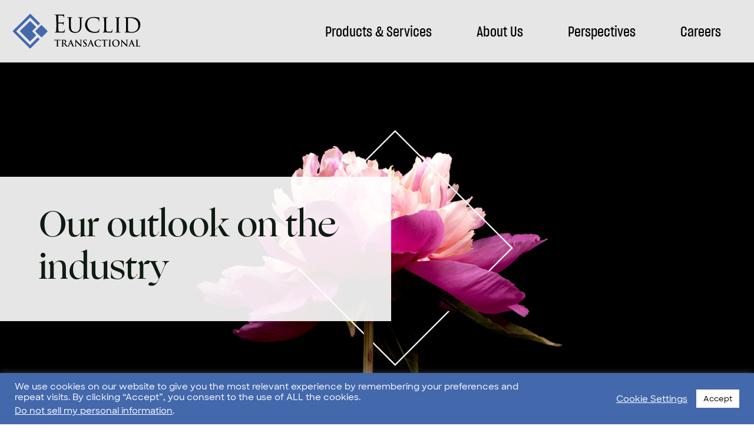

--- FILE ---
content_type: text/css
request_url: https://euclidtransactional.com/wp-content/themes/mf-theme/style.css?ver=1.15
body_size: -1790
content:
/*!
Theme Name: Euclid Transactional
Author: Matchfire
Author URI: https://matchfire.com
Description: Euclid Transactional Theme
*/


--- FILE ---
content_type: text/css
request_url: https://euclidtransactional.com/wp-content/themes/mf-theme/public/main.css?ver=1.15
body_size: 39025
content:
/*! normalize.css v4.1.1 | MIT License | github.com/necolas/normalize.css */html{line-height:1.15;-ms-text-size-adjust:100%;-webkit-text-size-adjust:100%}body{margin:0}article,aside,details,figcaption,figure,footer,header,main,menu,nav,section,summary{display:block}audio,canvas,progress,video{display:inline-block}audio:not([controls]){display:none;height:0}progress{vertical-align:baseline}[hidden],template{display:none}a{background-color:transparent;-webkit-text-decoration-skip:objects}a:active,a:hover{outline-width:0}abbr[title]{border-bottom:none;text-decoration:underline;-webkit-text-decoration:underline dotted;text-decoration:underline dotted}b,strong{font-weight:inherit;font-weight:bolder}dfn{font-style:italic}h1{font-size:2em;margin:.67em 0}mark{background-color:#ff0;color:#000}small{font-size:80%}sub,sup{font-size:75%;line-height:0;position:relative;vertical-align:baseline}sub{bottom:-.25em}sup{top:-.5em}img{border-style:none}svg:not(:root){overflow:hidden}code,kbd,pre,samp{font-family:monospace,monospace;font-size:1em}figure{margin:1em 40px}hr{box-sizing:content-box;height:0;overflow:visible}button,input,optgroup,select,textarea{font:inherit;margin:0}optgroup{font-weight:700}button,input{overflow:visible}button,select{text-transform:none}[type=reset],[type=submit],button,html [type=button]{-webkit-appearance:button}[type=button]::-moz-focus-inner,[type=reset]::-moz-focus-inner,[type=submit]::-moz-focus-inner,button::-moz-focus-inner{border-style:none;padding:0}[type=button]:-moz-focusring,[type=reset]:-moz-focusring,[type=submit]:-moz-focusring,button:-moz-focusring{outline:1px dotted ButtonText}fieldset{border:1px solid silver;margin:0 2px;padding:.35em .625em .75em}legend{box-sizing:border-box;color:inherit;display:table;max-width:100%;padding:0;white-space:normal}textarea{overflow:auto}[type=checkbox],[type=radio]{box-sizing:border-box;padding:0}[type=number]::-webkit-inner-spin-button,[type=number]::-webkit-outer-spin-button{height:auto}[type=search]{-webkit-appearance:textfield;outline-offset:-2px}[type=search]::-webkit-search-cancel-button,[type=search]::-webkit-search-decoration{-webkit-appearance:none}::-webkit-input-placeholder{color:inherit;opacity:.54}::-webkit-file-upload-button{-webkit-appearance:button;font:inherit}@font-face{font-family:swiper-icons;src:url("data:application/font-woff;charset=utf-8;base64, [base64]//wADZ2x5ZgAAAywAAADMAAAD2MHtryVoZWFkAAABbAAAADAAAAA2E2+eoWhoZWEAAAGcAAAAHwAAACQC9gDzaG10eAAAAigAAAAZAAAArgJkABFsb2NhAAAC0AAAAFoAAABaFQAUGG1heHAAAAG8AAAAHwAAACAAcABAbmFtZQAAA/gAAAE5AAACXvFdBwlwb3N0AAAFNAAAAGIAAACE5s74hXjaY2BkYGAAYpf5Hu/j+W2+MnAzMYDAzaX6QjD6/4//Bxj5GA8AuRwMYGkAPywL13jaY2BkYGA88P8Agx4j+/8fQDYfA1AEBWgDAIB2BOoAeNpjYGRgYNBh4GdgYgABEMnIABJzYNADCQAACWgAsQB42mNgYfzCOIGBlYGB0YcxjYGBwR1Kf2WQZGhhYGBiYGVmgAFGBiQQkOaawtDAoMBQxXjg/wEGPcYDDA4wNUA2CCgwsAAAO4EL6gAAeNpj2M0gyAACqxgGNWBkZ2D4/wMA+xkDdgAAAHjaY2BgYGaAYBkGRgYQiAHyGMF8FgYHIM3DwMHABGQrMOgyWDLEM1T9/w8UBfEMgLzE////P/5//f/V/xv+r4eaAAeMbAxwIUYmIMHEgKYAYjUcsDAwsLKxc3BycfPw8jEQA/[base64]/uznmfPFBNODM2K7MTQ45YEAZqGP81AmGGcF3iPqOop0r1SPTaTbVkfUe4HXj97wYE+yNwWYxwWu4v1ugWHgo3S1XdZEVqWM7ET0cfnLGxWfkgR42o2PvWrDMBSFj/IHLaF0zKjRgdiVMwScNRAoWUoH78Y2icB/yIY09An6AH2Bdu/UB+yxopYshQiEvnvu0dURgDt8QeC8PDw7Fpji3fEA4z/PEJ6YOB5hKh4dj3EvXhxPqH/SKUY3rJ7srZ4FZnh1PMAtPhwP6fl2PMJMPDgeQ4rY8YT6Gzao0eAEA409DuggmTnFnOcSCiEiLMgxCiTI6Cq5DZUd3Qmp10vO0LaLTd2cjN4fOumlc7lUYbSQcZFkutRG7g6JKZKy0RmdLY680CDnEJ+UMkpFFe1RN7nxdVpXrC4aTtnaurOnYercZg2YVmLN/d/gczfEimrE/fs/bOuq29Zmn8tloORaXgZgGa78yO9/cnXm2BpaGvq25Dv9S4E9+5SIc9PqupJKhYFSSl47+Qcr1mYNAAAAeNptw0cKwkAAAMDZJA8Q7OUJvkLsPfZ6zFVERPy8qHh2YER+3i/BP83vIBLLySsoKimrqKqpa2hp6+jq6RsYGhmbmJqZSy0sraxtbO3sHRydnEMU4uR6yx7JJXveP7WrDycAAAAAAAH//wACeNpjYGRgYOABYhkgZgJCZgZNBkYGLQZtIJsFLMYAAAw3ALgAeNolizEKgDAQBCchRbC2sFER0YD6qVQiBCv/H9ezGI6Z5XBAw8CBK/m5iQQVauVbXLnOrMZv2oLdKFa8Pjuru2hJzGabmOSLzNMzvutpB3N42mNgZGBg4GKQYzBhYMxJLMlj4GBgAYow/P/PAJJhLM6sSoWKfWCAAwDAjgbRAAB42mNgYGBkAIIbCZo5IPrmUn0hGA0AO8EFTQAA") format("woff");font-weight:400;font-style:normal}:root{--swiper-theme-color:#007aff}.swiper-container{margin-left:auto;margin-right:auto;position:relative;overflow:hidden;list-style:none;padding:0;z-index:1}.swiper-container-vertical>.swiper-wrapper{-ms-flex-direction:column;flex-direction:column}.swiper-wrapper{position:relative;width:100%;height:100%;z-index:1;display:-ms-flexbox;display:flex;transition-property:transform;box-sizing:content-box}.swiper-container-android .swiper-slide,.swiper-wrapper{transform:translateZ(0)}.swiper-container-multirow>.swiper-wrapper{-ms-flex-wrap:wrap;flex-wrap:wrap}.swiper-container-multirow-column>.swiper-wrapper{-ms-flex-wrap:wrap;flex-wrap:wrap;-ms-flex-direction:column;flex-direction:column}.swiper-container-free-mode>.swiper-wrapper{transition-timing-function:ease-out;margin:0 auto}.swiper-slide{-ms-flex-negative:0;flex-shrink:0;width:100%;height:100%;position:relative;transition-property:transform}.swiper-slide-invisible-blank{visibility:hidden}.swiper-container-autoheight,.swiper-container-autoheight .swiper-slide{height:auto}.swiper-container-autoheight .swiper-wrapper{-ms-flex-align:start;align-items:flex-start;transition-property:transform,height}.swiper-container-3d{perspective:1200px}.swiper-container-3d .swiper-cube-shadow,.swiper-container-3d .swiper-slide,.swiper-container-3d .swiper-slide-shadow-bottom,.swiper-container-3d .swiper-slide-shadow-left,.swiper-container-3d .swiper-slide-shadow-right,.swiper-container-3d .swiper-slide-shadow-top,.swiper-container-3d .swiper-wrapper{transform-style:preserve-3d}.swiper-container-3d .swiper-slide-shadow-bottom,.swiper-container-3d .swiper-slide-shadow-left,.swiper-container-3d .swiper-slide-shadow-right,.swiper-container-3d .swiper-slide-shadow-top{position:absolute;left:0;top:0;width:100%;height:100%;pointer-events:none;z-index:10}.swiper-container-3d .swiper-slide-shadow-left{background-image:linear-gradient(270deg,rgba(0,0,0,.5),transparent)}.swiper-container-3d .swiper-slide-shadow-right{background-image:linear-gradient(90deg,rgba(0,0,0,.5),transparent)}.swiper-container-3d .swiper-slide-shadow-top{background-image:linear-gradient(0deg,rgba(0,0,0,.5),transparent)}.swiper-container-3d .swiper-slide-shadow-bottom{background-image:linear-gradient(180deg,rgba(0,0,0,.5),transparent)}.swiper-container-css-mode>.swiper-wrapper{overflow:auto;scrollbar-width:none;-ms-overflow-style:none}.swiper-container-css-mode>.swiper-wrapper::-webkit-scrollbar{display:none}.swiper-container-css-mode>.swiper-wrapper>.swiper-slide{scroll-snap-align:start start}.swiper-container-horizontal.swiper-container-css-mode>.swiper-wrapper{-ms-scroll-snap-type:x mandatory;scroll-snap-type:x mandatory}.swiper-container-vertical.swiper-container-css-mode>.swiper-wrapper{-ms-scroll-snap-type:y mandatory;scroll-snap-type:y mandatory}:root{--swiper-navigation-size:44px}.swiper-button-next,.swiper-button-prev{position:absolute;top:50%;width:calc(var(--swiper-navigation-size)/ 44 * 27);height:var(--swiper-navigation-size);margin-top:calc(-1 * var(--swiper-navigation-size)/ 2);z-index:10;cursor:pointer;display:-ms-flexbox;display:flex;-ms-flex-align:center;align-items:center;-ms-flex-pack:center;justify-content:center;color:var(--swiper-navigation-color,var(--swiper-theme-color))}.swiper-button-next.swiper-button-disabled,.swiper-button-prev.swiper-button-disabled{opacity:.35;cursor:auto;pointer-events:none}.swiper-button-next:after,.swiper-button-prev:after{font-family:swiper-icons;font-size:var(--swiper-navigation-size);text-transform:none!important;letter-spacing:0;text-transform:none;font-variant:normal;line-height:1}.swiper-button-prev,.swiper-container-rtl .swiper-button-next{left:10px;right:auto}.swiper-button-prev:after,.swiper-container-rtl .swiper-button-next:after{content:"prev"}.swiper-button-next,.swiper-container-rtl .swiper-button-prev{right:10px;left:auto}.swiper-button-next:after,.swiper-container-rtl .swiper-button-prev:after{content:"next"}.swiper-button-next.swiper-button-white,.swiper-button-prev.swiper-button-white{--swiper-navigation-color:#fff}.swiper-button-next.swiper-button-black,.swiper-button-prev.swiper-button-black{--swiper-navigation-color:#000}.swiper-button-lock{display:none}.swiper-pagination{position:absolute;text-align:center;transition:opacity .3s;transform:translateZ(0);z-index:10}.swiper-pagination.swiper-pagination-hidden{opacity:0}.swiper-container-horizontal>.swiper-pagination-bullets,.swiper-pagination-custom,.swiper-pagination-fraction{bottom:10px;left:0;width:100%}.swiper-pagination-bullets-dynamic{overflow:hidden;font-size:0}.swiper-pagination-bullets-dynamic .swiper-pagination-bullet{transform:scale(.33);position:relative}.swiper-pagination-bullets-dynamic .swiper-pagination-bullet-active,.swiper-pagination-bullets-dynamic .swiper-pagination-bullet-active-main{transform:scale(1)}.swiper-pagination-bullets-dynamic .swiper-pagination-bullet-active-prev{transform:scale(.66)}.swiper-pagination-bullets-dynamic .swiper-pagination-bullet-active-prev-prev{transform:scale(.33)}.swiper-pagination-bullets-dynamic .swiper-pagination-bullet-active-next{transform:scale(.66)}.swiper-pagination-bullets-dynamic .swiper-pagination-bullet-active-next-next{transform:scale(.33)}.swiper-pagination-bullet{width:8px;height:8px;display:inline-block;border-radius:100%;background:#000;opacity:.2}button.swiper-pagination-bullet{border:none;margin:0;padding:0;box-shadow:none;-webkit-appearance:none;-moz-appearance:none;appearance:none}.swiper-pagination-clickable .swiper-pagination-bullet{cursor:pointer}.swiper-pagination-bullet-active{opacity:1;background:var(--swiper-pagination-color,var(--swiper-theme-color))}.swiper-container-vertical>.swiper-pagination-bullets{right:10px;top:50%;transform:translate3d(0,-50%,0)}.swiper-container-vertical>.swiper-pagination-bullets .swiper-pagination-bullet{margin:6px 0;display:block}.swiper-container-vertical>.swiper-pagination-bullets.swiper-pagination-bullets-dynamic{top:50%;transform:translateY(-50%);width:8px}.swiper-container-vertical>.swiper-pagination-bullets.swiper-pagination-bullets-dynamic .swiper-pagination-bullet{display:inline-block;transition:transform .2s,top .2s}.swiper-container-horizontal>.swiper-pagination-bullets .swiper-pagination-bullet{margin:0 4px}.swiper-container-horizontal>.swiper-pagination-bullets.swiper-pagination-bullets-dynamic{left:50%;transform:translateX(-50%);white-space:nowrap}.swiper-container-horizontal>.swiper-pagination-bullets.swiper-pagination-bullets-dynamic .swiper-pagination-bullet{transition:transform .2s,left .2s}.swiper-container-horizontal.swiper-container-rtl>.swiper-pagination-bullets-dynamic .swiper-pagination-bullet{transition:transform .2s,right .2s}.swiper-pagination-progressbar{background:rgba(0,0,0,.25);position:absolute}.swiper-pagination-progressbar .swiper-pagination-progressbar-fill{background:var(--swiper-pagination-color,var(--swiper-theme-color));position:absolute;left:0;top:0;width:100%;height:100%;transform:scale(0);transform-origin:left top}.swiper-container-rtl .swiper-pagination-progressbar .swiper-pagination-progressbar-fill{transform-origin:right top}.swiper-container-horizontal>.swiper-pagination-progressbar,.swiper-container-vertical>.swiper-pagination-progressbar.swiper-pagination-progressbar-opposite{width:100%;height:4px;left:0;top:0}.swiper-container-horizontal>.swiper-pagination-progressbar.swiper-pagination-progressbar-opposite,.swiper-container-vertical>.swiper-pagination-progressbar{width:4px;height:100%;left:0;top:0}.swiper-pagination-white{--swiper-pagination-color:#fff}.swiper-pagination-black{--swiper-pagination-color:#000}.swiper-pagination-lock{display:none}.swiper-scrollbar{border-radius:10px;position:relative;-ms-touch-action:none;background:rgba(0,0,0,.1)}.swiper-container-horizontal>.swiper-scrollbar{position:absolute;left:1%;bottom:3px;z-index:50;height:5px;width:98%}.swiper-container-vertical>.swiper-scrollbar{position:absolute;right:3px;top:1%;z-index:50;width:5px;height:98%}.swiper-scrollbar-drag{height:100%;width:100%;position:relative;background:rgba(0,0,0,.5);border-radius:10px;left:0;top:0}.swiper-scrollbar-cursor-drag{cursor:move}.swiper-scrollbar-lock{display:none}.swiper-zoom-container{width:100%;height:100%;display:-ms-flexbox;display:flex;-ms-flex-pack:center;justify-content:center;-ms-flex-align:center;align-items:center;text-align:center}.swiper-zoom-container>canvas,.swiper-zoom-container>img,.swiper-zoom-container>svg{max-width:100%;max-height:100%;-o-object-fit:contain;object-fit:contain}.swiper-slide-zoomed{cursor:move}.swiper-lazy-preloader{width:42px;height:42px;position:absolute;left:50%;top:50%;margin-left:-21px;margin-top:-21px;z-index:10;transform-origin:50%;animation:a 1s infinite linear;box-sizing:border-box;border:4px solid var(--swiper-preloader-color,var(--swiper-theme-color));border-radius:50%;border-top-color:transparent}.swiper-lazy-preloader-white{--swiper-preloader-color:#fff}.swiper-lazy-preloader-black{--swiper-preloader-color:#000}@keyframes a{to{transform:rotate(1turn)}}.swiper-container .swiper-notification{position:absolute;left:0;top:0;pointer-events:none;opacity:0;z-index:-1000}.swiper-container-fade.swiper-container-free-mode .swiper-slide{transition-timing-function:ease-out}.swiper-container-fade .swiper-slide{pointer-events:none;transition-property:opacity}.swiper-container-fade .swiper-slide .swiper-slide{pointer-events:none}.swiper-container-fade .swiper-slide-active,.swiper-container-fade .swiper-slide-active .swiper-slide-active{pointer-events:auto}.swiper-container-cube{overflow:visible}.swiper-container-cube .swiper-slide{pointer-events:none;-webkit-backface-visibility:hidden;backface-visibility:hidden;z-index:1;visibility:hidden;transform-origin:0 0;width:100%;height:100%}.swiper-container-cube .swiper-slide .swiper-slide{pointer-events:none}.swiper-container-cube.swiper-container-rtl .swiper-slide{transform-origin:100% 0}.swiper-container-cube .swiper-slide-active,.swiper-container-cube .swiper-slide-active .swiper-slide-active{pointer-events:auto}.swiper-container-cube .swiper-slide-active,.swiper-container-cube .swiper-slide-next,.swiper-container-cube .swiper-slide-next+.swiper-slide,.swiper-container-cube .swiper-slide-prev{pointer-events:auto;visibility:visible}.swiper-container-cube .swiper-slide-shadow-bottom,.swiper-container-cube .swiper-slide-shadow-left,.swiper-container-cube .swiper-slide-shadow-right,.swiper-container-cube .swiper-slide-shadow-top{z-index:0;-webkit-backface-visibility:hidden;backface-visibility:hidden}.swiper-container-cube .swiper-cube-shadow{position:absolute;left:0;bottom:0;width:100%;height:100%;background:#000;opacity:.6;-webkit-filter:blur(50px);filter:blur(50px);z-index:0}.swiper-container-flip{overflow:visible}.swiper-container-flip .swiper-slide{pointer-events:none;-webkit-backface-visibility:hidden;backface-visibility:hidden;z-index:1}.swiper-container-flip .swiper-slide .swiper-slide{pointer-events:none}.swiper-container-flip .swiper-slide-active,.swiper-container-flip .swiper-slide-active .swiper-slide-active{pointer-events:auto}.swiper-container-flip .swiper-slide-shadow-bottom,.swiper-container-flip .swiper-slide-shadow-left,.swiper-container-flip .swiper-slide-shadow-right,.swiper-container-flip .swiper-slide-shadow-top{z-index:0;-webkit-backface-visibility:hidden;backface-visibility:hidden}@font-face{font-family:ogg-medium;src:url(/wp-content/themes/mf-theme/public/fonts/webfonts/Ogg-Medium.woff2) format("woff2"),url(/wp-content/themes/mf-theme/public/fonts/webfonts/Ogg-Medium.woff) format("woff"),url(/wp-content/themes/mf-theme/public/fonts/webfonts/Ogg-Medium.ttf) format("truetype");font-weight:500;font-style:normal;font-display:swap}@font-face{font-family:ogg-text-book;src:url(/wp-content/themes/mf-theme/public/fonts/webfonts/OggText-Book_CH9iawd.woff2) format("woff2"),url(/wp-content/themes/mf-theme/public/fonts/webfonts/OggText-Book_JJWFafE.woff) format("woff"),url(/wp-content/themes/mf-theme/public/fonts/webfonts/OggText-Book_Nw91qja.ttf) format("truetype");font-weight:300;font-style:normal;font-display:swap}@font-face{font-family:ogg-text-medium;src:url(/wp-content/themes/mf-theme/public/fonts/webfonts/OggText-Medium_NFe3017.woff2) format("woff2"),url(/wp-content/themes/mf-theme/public/fonts/webfonts/OggText-Medium_XZLbSjW.woff) format("woff"),url(/wp-content/themes/mf-theme/public/fonts/webfonts/OggText-Medium_veB6Za0.ttf) format("truetype");font-weight:500;font-style:normal;font-display:swap}@font-face{font-family:sharp-sans-medium;src:url(/wp-content/themes/mf-theme/public/fonts/webfonts/SharpSans-Medium.woff2) format("woff2"),url(/wp-content/themes/mf-theme/public/fonts/webfonts/SharpSans-Medium.woff) format("woff"),url(/wp-content/themes/mf-theme/public/fonts/webfonts/SharpSans-Medium.ttf) format("truetype");font-weight:500;font-style:normal;font-display:swap}@font-face{font-family:sharp-sans-medium-italic;src:url(/wp-content/themes/mf-theme/public/fonts/webfonts/SharpSans-MediumItalic.woff2) format("woff2"),url(/wp-content/themes/mf-theme/public/fonts/webfonts/SharpSans-MediumItalic.woff) format("woff"),url(/wp-content/themes/mf-theme/public/fonts/webfonts/SharpSans-MediumItalic.ttf) format("truetype");font-weight:500;font-style:italic;font-display:swap}@font-face{font-family:sharp-grotesk-medium;src:url(/wp-content/themes/mf-theme/public/fonts/webfonts/SharpGroteskMedium15.woff2) format("woff2"),url(/wp-content/themes/mf-theme/public/fonts/webfonts/SharpGroteskMedium15.woff) format("woff"),url(/wp-content/themes/mf-theme/public/fonts/webfonts/SharpGroteskMedium15.ttf) format("truetype");font-weight:500;font-style:normal;font-display:swap}.alignnone{margin:5px 20px 20px 0}.aligncenter,div.aligncenter{display:block;margin:5px auto}.alignright{float:right;margin:5px 0 56px 47px}.alignleft{float:left;margin:5px 56px 47px 0}a img.alignright{float:right;margin:5px 0 56px 47px}a img.alignnone{margin:5px 20px 20px 0}a img.alignleft{float:left;margin:5px 56px 47px 0}a img.aligncenter{display:block;margin-left:auto;margin-right:auto}.wp-caption{background:#fff;border:1px solid #f0f0f0;max-width:96%;padding:5px 3px 10px;text-align:center}.wp-caption.alignleft,.wp-caption.alignnone{margin:5px 20px 20px 0}.wp-caption.alignright{margin:5px 0 20px 20px}.wp-caption img{border:0 none;height:auto;margin:0;max-width:98.5%;padding:0;width:auto}.wp-caption p.wp-caption-text{font-size:11px;line-height:17px;margin:0;padding:0 4px 5px}.screen-reader-text{clip:rect(1px,1px,1px,1px);position:absolute!important;height:1px;width:1px;overflow:hidden}.screen-reader-text:focus{background-color:#f1f1f1;border-radius:3px;box-shadow:0 0 2px 2px rgba(0,0,0,.6);clip:auto!important;color:#21759b;display:block;font-size:14px;font-size:.875rem;font-weight:700;height:auto;left:5px;line-height:normal;padding:15px 23px 14px;text-decoration:none;top:5px;width:auto;z-index:100000}

/*!
 * Font Awesome Pro 5.13.0 by @fontawesome - https://fontawesome.com
 * License - https://fontawesome.com/license (Commercial License)
 */.fa,.fab,.fad,.fal,.far,.fas{-moz-osx-font-smoothing:grayscale;-webkit-font-smoothing:antialiased;display:inline-block;font-style:normal;font-variant:normal;text-rendering:auto;line-height:1}.fa-lg{font-size:1.33333em;line-height:.75em;vertical-align:-.0667em}.fa-xs{font-size:.75em}.fa-sm{font-size:.875em}.fa-1x{font-size:1em}.fa-2x{font-size:2em}.fa-3x{font-size:3em}.fa-4x{font-size:4em}.fa-5x{font-size:5em}.fa-6x{font-size:6em}.fa-7x{font-size:7em}.fa-8x{font-size:8em}.fa-9x{font-size:9em}.fa-10x{font-size:10em}.fa-fw{text-align:center;width:1.25em}.fa-ul{list-style-type:none;margin-left:2.5em;padding-left:0}.fa-ul>li{position:relative}.fa-li{left:-2em;position:absolute;text-align:center;width:2em;line-height:inherit}.fa-border{border:.08em solid #eee;border-radius:.1em;padding:.2em .25em .15em}.fa-pull-left{float:left}.fa-pull-right{float:right}.fa.fa-pull-left,.fab.fa-pull-left,.fal.fa-pull-left,.far.fa-pull-left,.fas.fa-pull-left{margin-right:.3em}.fa.fa-pull-right,.fab.fa-pull-right,.fal.fa-pull-right,.far.fa-pull-right,.fas.fa-pull-right{margin-left:.3em}.fa-spin{animation:f 2s infinite linear}.fa-pulse{animation:f 1s infinite steps(8)}.fa-rotate-90{-ms-filter:"progid:DXImageTransform.Microsoft.BasicImage(rotation=1)";transform:rotate(90deg)}.fa-rotate-180{-ms-filter:"progid:DXImageTransform.Microsoft.BasicImage(rotation=2)";transform:rotate(180deg)}.fa-rotate-270{-ms-filter:"progid:DXImageTransform.Microsoft.BasicImage(rotation=3)";transform:rotate(270deg)}.fa-flip-horizontal{-ms-filter:"progid:DXImageTransform.Microsoft.BasicImage(rotation=0, mirror=1)";transform:scaleX(-1)}.fa-flip-vertical{transform:scaleY(-1)}.fa-flip-both,.fa-flip-horizontal.fa-flip-vertical,.fa-flip-vertical{-ms-filter:"progid:DXImageTransform.Microsoft.BasicImage(rotation=2, mirror=1)"}.fa-flip-both,.fa-flip-horizontal.fa-flip-vertical{transform:scale(-1)}:root .fa-flip-both,:root .fa-flip-horizontal,:root .fa-flip-vertical,:root .fa-rotate-90,:root .fa-rotate-180,:root .fa-rotate-270{filter:none}.fa-stack{display:inline-block;height:2em;line-height:2em;position:relative;vertical-align:middle;width:2.5em}.fa-stack-1x,.fa-stack-2x{left:0;position:absolute;text-align:center;width:100%}.fa-stack-1x{line-height:inherit}.fa-stack-2x{font-size:2em}.fa-inverse{color:#fff}.fa-500px:before{content:"\F26E"}.fa-abacus:before{content:"\F640"}.fa-accessible-icon:before{content:"\F368"}.fa-accusoft:before{content:"\F369"}.fa-acorn:before{content:"\F6AE"}.fa-acquisitions-incorporated:before{content:"\F6AF"}.fa-ad:before{content:"\F641"}.fa-address-book:before{content:"\F2B9"}.fa-address-card:before{content:"\F2BB"}.fa-adjust:before{content:"\F042"}.fa-adn:before{content:"\F170"}.fa-adobe:before{content:"\F778"}.fa-adversal:before{content:"\F36A"}.fa-affiliatetheme:before{content:"\F36B"}.fa-air-conditioner:before{content:"\F8F4"}.fa-air-freshener:before{content:"\F5D0"}.fa-airbnb:before{content:"\F834"}.fa-alarm-clock:before{content:"\F34E"}.fa-alarm-exclamation:before{content:"\F843"}.fa-alarm-plus:before{content:"\F844"}.fa-alarm-snooze:before{content:"\F845"}.fa-album:before{content:"\F89F"}.fa-album-collection:before{content:"\F8A0"}.fa-algolia:before{content:"\F36C"}.fa-alicorn:before{content:"\F6B0"}.fa-alien:before{content:"\F8F5"}.fa-alien-monster:before{content:"\F8F6"}.fa-align-center:before{content:"\F037"}.fa-align-justify:before{content:"\F039"}.fa-align-left:before{content:"\F036"}.fa-align-right:before{content:"\F038"}.fa-align-slash:before{content:"\F846"}.fa-alipay:before{content:"\F642"}.fa-allergies:before{content:"\F461"}.fa-amazon:before{content:"\F270"}.fa-amazon-pay:before{content:"\F42C"}.fa-ambulance:before{content:"\F0F9"}.fa-american-sign-language-interpreting:before{content:"\F2A3"}.fa-amilia:before{content:"\F36D"}.fa-amp-guitar:before{content:"\F8A1"}.fa-analytics:before{content:"\F643"}.fa-anchor:before{content:"\F13D"}.fa-android:before{content:"\F17B"}.fa-angel:before{content:"\F779"}.fa-angellist:before{content:"\F209"}.fa-angle-double-down:before{content:"\F103"}.fa-angle-double-left:before{content:"\F100"}.fa-angle-double-right:before{content:"\F101"}.fa-angle-double-up:before{content:"\F102"}.fa-angle-down:before{content:"\F107"}.fa-angle-left:before{content:"\F104"}.fa-angle-right:before{content:"\F105"}.fa-angle-up:before{content:"\F106"}.fa-angry:before{content:"\F556"}.fa-angrycreative:before{content:"\F36E"}.fa-angular:before{content:"\F420"}.fa-ankh:before{content:"\F644"}.fa-app-store:before{content:"\F36F"}.fa-app-store-ios:before{content:"\F370"}.fa-apper:before{content:"\F371"}.fa-apple:before{content:"\F179"}.fa-apple-alt:before{content:"\F5D1"}.fa-apple-crate:before{content:"\F6B1"}.fa-apple-pay:before{content:"\F415"}.fa-archive:before{content:"\F187"}.fa-archway:before{content:"\F557"}.fa-arrow-alt-circle-down:before{content:"\F358"}.fa-arrow-alt-circle-left:before{content:"\F359"}.fa-arrow-alt-circle-right:before{content:"\F35A"}.fa-arrow-alt-circle-up:before{content:"\F35B"}.fa-arrow-alt-down:before{content:"\F354"}.fa-arrow-alt-from-bottom:before{content:"\F346"}.fa-arrow-alt-from-left:before{content:"\F347"}.fa-arrow-alt-from-right:before{content:"\F348"}.fa-arrow-alt-from-top:before{content:"\F349"}.fa-arrow-alt-left:before{content:"\F355"}.fa-arrow-alt-right:before{content:"\F356"}.fa-arrow-alt-square-down:before{content:"\F350"}.fa-arrow-alt-square-left:before{content:"\F351"}.fa-arrow-alt-square-right:before{content:"\F352"}.fa-arrow-alt-square-up:before{content:"\F353"}.fa-arrow-alt-to-bottom:before{content:"\F34A"}.fa-arrow-alt-to-left:before{content:"\F34B"}.fa-arrow-alt-to-right:before{content:"\F34C"}.fa-arrow-alt-to-top:before{content:"\F34D"}.fa-arrow-alt-up:before{content:"\F357"}.fa-arrow-circle-down:before{content:"\F0AB"}.fa-arrow-circle-left:before{content:"\F0A8"}.fa-arrow-circle-right:before{content:"\F0A9"}.fa-arrow-circle-up:before{content:"\F0AA"}.fa-arrow-down:before{content:"\F063"}.fa-arrow-from-bottom:before{content:"\F342"}.fa-arrow-from-left:before{content:"\F343"}.fa-arrow-from-right:before{content:"\F344"}.fa-arrow-from-top:before{content:"\F345"}.fa-arrow-left:before{content:"\F060"}.fa-arrow-right:before{content:"\F061"}.fa-arrow-square-down:before{content:"\F339"}.fa-arrow-square-left:before{content:"\F33A"}.fa-arrow-square-right:before{content:"\F33B"}.fa-arrow-square-up:before{content:"\F33C"}.fa-arrow-to-bottom:before{content:"\F33D"}.fa-arrow-to-left:before{content:"\F33E"}.fa-arrow-to-right:before{content:"\F340"}.fa-arrow-to-top:before{content:"\F341"}.fa-arrow-up:before{content:"\F062"}.fa-arrows:before{content:"\F047"}.fa-arrows-alt:before{content:"\F0B2"}.fa-arrows-alt-h:before{content:"\F337"}.fa-arrows-alt-v:before{content:"\F338"}.fa-arrows-h:before{content:"\F07E"}.fa-arrows-v:before{content:"\F07D"}.fa-artstation:before{content:"\F77A"}.fa-assistive-listening-systems:before{content:"\F2A2"}.fa-asterisk:before{content:"\F069"}.fa-asymmetrik:before{content:"\F372"}.fa-at:before{content:"\F1FA"}.fa-atlas:before{content:"\F558"}.fa-atlassian:before{content:"\F77B"}.fa-atom:before{content:"\F5D2"}.fa-atom-alt:before{content:"\F5D3"}.fa-audible:before{content:"\F373"}.fa-audio-description:before{content:"\F29E"}.fa-autoprefixer:before{content:"\F41C"}.fa-avianex:before{content:"\F374"}.fa-aviato:before{content:"\F421"}.fa-award:before{content:"\F559"}.fa-aws:before{content:"\F375"}.fa-axe:before{content:"\F6B2"}.fa-axe-battle:before{content:"\F6B3"}.fa-baby:before{content:"\F77C"}.fa-baby-carriage:before{content:"\F77D"}.fa-backpack:before{content:"\F5D4"}.fa-backspace:before{content:"\F55A"}.fa-backward:before{content:"\F04A"}.fa-bacon:before{content:"\F7E5"}.fa-bacteria:before{content:"\F959"}.fa-bacterium:before{content:"\F95A"}.fa-badge:before{content:"\F335"}.fa-badge-check:before{content:"\F336"}.fa-badge-dollar:before{content:"\F645"}.fa-badge-percent:before{content:"\F646"}.fa-badge-sheriff:before{content:"\F8A2"}.fa-badger-honey:before{content:"\F6B4"}.fa-bags-shopping:before{content:"\F847"}.fa-bahai:before{content:"\F666"}.fa-balance-scale:before{content:"\F24E"}.fa-balance-scale-left:before{content:"\F515"}.fa-balance-scale-right:before{content:"\F516"}.fa-ball-pile:before{content:"\F77E"}.fa-ballot:before{content:"\F732"}.fa-ballot-check:before{content:"\F733"}.fa-ban:before{content:"\F05E"}.fa-band-aid:before{content:"\F462"}.fa-bandcamp:before{content:"\F2D5"}.fa-banjo:before{content:"\F8A3"}.fa-barcode:before{content:"\F02A"}.fa-barcode-alt:before{content:"\F463"}.fa-barcode-read:before{content:"\F464"}.fa-barcode-scan:before{content:"\F465"}.fa-bars:before{content:"\F0C9"}.fa-baseball:before{content:"\F432"}.fa-baseball-ball:before{content:"\F433"}.fa-basketball-ball:before{content:"\F434"}.fa-basketball-hoop:before{content:"\F435"}.fa-bat:before{content:"\F6B5"}.fa-bath:before{content:"\F2CD"}.fa-battery-bolt:before{content:"\F376"}.fa-battery-empty:before{content:"\F244"}.fa-battery-full:before{content:"\F240"}.fa-battery-half:before{content:"\F242"}.fa-battery-quarter:before{content:"\F243"}.fa-battery-slash:before{content:"\F377"}.fa-battery-three-quarters:before{content:"\F241"}.fa-battle-net:before{content:"\F835"}.fa-bed:before{content:"\F236"}.fa-bed-alt:before{content:"\F8F7"}.fa-bed-bunk:before{content:"\F8F8"}.fa-bed-empty:before{content:"\F8F9"}.fa-beer:before{content:"\F0FC"}.fa-behance:before{content:"\F1B4"}.fa-behance-square:before{content:"\F1B5"}.fa-bell:before{content:"\F0F3"}.fa-bell-exclamation:before{content:"\F848"}.fa-bell-on:before{content:"\F8FA"}.fa-bell-plus:before{content:"\F849"}.fa-bell-school:before{content:"\F5D5"}.fa-bell-school-slash:before{content:"\F5D6"}.fa-bell-slash:before{content:"\F1F6"}.fa-bells:before{content:"\F77F"}.fa-betamax:before{content:"\F8A4"}.fa-bezier-curve:before{content:"\F55B"}.fa-bible:before{content:"\F647"}.fa-bicycle:before{content:"\F206"}.fa-biking:before{content:"\F84A"}.fa-biking-mountain:before{content:"\F84B"}.fa-bimobject:before{content:"\F378"}.fa-binoculars:before{content:"\F1E5"}.fa-biohazard:before{content:"\F780"}.fa-birthday-cake:before{content:"\F1FD"}.fa-bitbucket:before{content:"\F171"}.fa-bitcoin:before{content:"\F379"}.fa-bity:before{content:"\F37A"}.fa-black-tie:before{content:"\F27E"}.fa-blackberry:before{content:"\F37B"}.fa-blanket:before{content:"\F498"}.fa-blender:before{content:"\F517"}.fa-blender-phone:before{content:"\F6B6"}.fa-blind:before{content:"\F29D"}.fa-blinds:before{content:"\F8FB"}.fa-blinds-open:before{content:"\F8FC"}.fa-blinds-raised:before{content:"\F8FD"}.fa-blog:before{content:"\F781"}.fa-blogger:before{content:"\F37C"}.fa-blogger-b:before{content:"\F37D"}.fa-bluetooth:before{content:"\F293"}.fa-bluetooth-b:before{content:"\F294"}.fa-bold:before{content:"\F032"}.fa-bolt:before{content:"\F0E7"}.fa-bomb:before{content:"\F1E2"}.fa-bone:before{content:"\F5D7"}.fa-bone-break:before{content:"\F5D8"}.fa-bong:before{content:"\F55C"}.fa-book:before{content:"\F02D"}.fa-book-alt:before{content:"\F5D9"}.fa-book-dead:before{content:"\F6B7"}.fa-book-heart:before{content:"\F499"}.fa-book-medical:before{content:"\F7E6"}.fa-book-open:before{content:"\F518"}.fa-book-reader:before{content:"\F5DA"}.fa-book-spells:before{content:"\F6B8"}.fa-book-user:before{content:"\F7E7"}.fa-bookmark:before{content:"\F02E"}.fa-books:before{content:"\F5DB"}.fa-books-medical:before{content:"\F7E8"}.fa-boombox:before{content:"\F8A5"}.fa-boot:before{content:"\F782"}.fa-booth-curtain:before{content:"\F734"}.fa-bootstrap:before{content:"\F836"}.fa-border-all:before{content:"\F84C"}.fa-border-bottom:before{content:"\F84D"}.fa-border-center-h:before{content:"\F89C"}.fa-border-center-v:before{content:"\F89D"}.fa-border-inner:before{content:"\F84E"}.fa-border-left:before{content:"\F84F"}.fa-border-none:before{content:"\F850"}.fa-border-outer:before{content:"\F851"}.fa-border-right:before{content:"\F852"}.fa-border-style:before{content:"\F853"}.fa-border-style-alt:before{content:"\F854"}.fa-border-top:before{content:"\F855"}.fa-bow-arrow:before{content:"\F6B9"}.fa-bowling-ball:before{content:"\F436"}.fa-bowling-pins:before{content:"\F437"}.fa-box:before{content:"\F466"}.fa-box-alt:before{content:"\F49A"}.fa-box-ballot:before{content:"\F735"}.fa-box-check:before{content:"\F467"}.fa-box-fragile:before{content:"\F49B"}.fa-box-full:before{content:"\F49C"}.fa-box-heart:before{content:"\F49D"}.fa-box-open:before{content:"\F49E"}.fa-box-tissue:before{content:"\F95B"}.fa-box-up:before{content:"\F49F"}.fa-box-usd:before{content:"\F4A0"}.fa-boxes:before{content:"\F468"}.fa-boxes-alt:before{content:"\F4A1"}.fa-boxing-glove:before{content:"\F438"}.fa-brackets:before{content:"\F7E9"}.fa-brackets-curly:before{content:"\F7EA"}.fa-braille:before{content:"\F2A1"}.fa-brain:before{content:"\F5DC"}.fa-bread-loaf:before{content:"\F7EB"}.fa-bread-slice:before{content:"\F7EC"}.fa-briefcase:before{content:"\F0B1"}.fa-briefcase-medical:before{content:"\F469"}.fa-bring-forward:before{content:"\F856"}.fa-bring-front:before{content:"\F857"}.fa-broadcast-tower:before{content:"\F519"}.fa-broom:before{content:"\F51A"}.fa-browser:before{content:"\F37E"}.fa-brush:before{content:"\F55D"}.fa-btc:before{content:"\F15A"}.fa-buffer:before{content:"\F837"}.fa-bug:before{content:"\F188"}.fa-building:before{content:"\F1AD"}.fa-bullhorn:before{content:"\F0A1"}.fa-bullseye:before{content:"\F140"}.fa-bullseye-arrow:before{content:"\F648"}.fa-bullseye-pointer:before{content:"\F649"}.fa-burger-soda:before{content:"\F858"}.fa-burn:before{content:"\F46A"}.fa-buromobelexperte:before{content:"\F37F"}.fa-burrito:before{content:"\F7ED"}.fa-bus:before{content:"\F207"}.fa-bus-alt:before{content:"\F55E"}.fa-bus-school:before{content:"\F5DD"}.fa-business-time:before{content:"\F64A"}.fa-buy-n-large:before{content:"\F8A6"}.fa-buysellads:before{content:"\F20D"}.fa-cabinet-filing:before{content:"\F64B"}.fa-cactus:before{content:"\F8A7"}.fa-calculator:before{content:"\F1EC"}.fa-calculator-alt:before{content:"\F64C"}.fa-calendar:before{content:"\F133"}.fa-calendar-alt:before{content:"\F073"}.fa-calendar-check:before{content:"\F274"}.fa-calendar-day:before{content:"\F783"}.fa-calendar-edit:before{content:"\F333"}.fa-calendar-exclamation:before{content:"\F334"}.fa-calendar-minus:before{content:"\F272"}.fa-calendar-plus:before{content:"\F271"}.fa-calendar-star:before{content:"\F736"}.fa-calendar-times:before{content:"\F273"}.fa-calendar-week:before{content:"\F784"}.fa-camcorder:before{content:"\F8A8"}.fa-camera:before{content:"\F030"}.fa-camera-alt:before{content:"\F332"}.fa-camera-home:before{content:"\F8FE"}.fa-camera-movie:before{content:"\F8A9"}.fa-camera-polaroid:before{content:"\F8AA"}.fa-camera-retro:before{content:"\F083"}.fa-campfire:before{content:"\F6BA"}.fa-campground:before{content:"\F6BB"}.fa-canadian-maple-leaf:before{content:"\F785"}.fa-candle-holder:before{content:"\F6BC"}.fa-candy-cane:before{content:"\F786"}.fa-candy-corn:before{content:"\F6BD"}.fa-cannabis:before{content:"\F55F"}.fa-capsules:before{content:"\F46B"}.fa-car:before{content:"\F1B9"}.fa-car-alt:before{content:"\F5DE"}.fa-car-battery:before{content:"\F5DF"}.fa-car-building:before{content:"\F859"}.fa-car-bump:before{content:"\F5E0"}.fa-car-bus:before{content:"\F85A"}.fa-car-crash:before{content:"\F5E1"}.fa-car-garage:before{content:"\F5E2"}.fa-car-mechanic:before{content:"\F5E3"}.fa-car-side:before{content:"\F5E4"}.fa-car-tilt:before{content:"\F5E5"}.fa-car-wash:before{content:"\F5E6"}.fa-caravan:before{content:"\F8FF"}.fa-caravan-alt:before{content:"\F900"}.fa-caret-circle-down:before{content:"\F32D"}.fa-caret-circle-left:before{content:"\F32E"}.fa-caret-circle-right:before{content:"\F330"}.fa-caret-circle-up:before{content:"\F331"}.fa-caret-down:before{content:"\F0D7"}.fa-caret-left:before{content:"\F0D9"}.fa-caret-right:before{content:"\F0DA"}.fa-caret-square-down:before{content:"\F150"}.fa-caret-square-left:before{content:"\F191"}.fa-caret-square-right:before{content:"\F152"}.fa-caret-square-up:before{content:"\F151"}.fa-caret-up:before{content:"\F0D8"}.fa-carrot:before{content:"\F787"}.fa-cars:before{content:"\F85B"}.fa-cart-arrow-down:before{content:"\F218"}.fa-cart-plus:before{content:"\F217"}.fa-cash-register:before{content:"\F788"}.fa-cassette-tape:before{content:"\F8AB"}.fa-cat:before{content:"\F6BE"}.fa-cat-space:before{content:"\F901"}.fa-cauldron:before{content:"\F6BF"}.fa-cc-amazon-pay:before{content:"\F42D"}.fa-cc-amex:before{content:"\F1F3"}.fa-cc-apple-pay:before{content:"\F416"}.fa-cc-diners-club:before{content:"\F24C"}.fa-cc-discover:before{content:"\F1F2"}.fa-cc-jcb:before{content:"\F24B"}.fa-cc-mastercard:before{content:"\F1F1"}.fa-cc-paypal:before{content:"\F1F4"}.fa-cc-stripe:before{content:"\F1F5"}.fa-cc-visa:before{content:"\F1F0"}.fa-cctv:before{content:"\F8AC"}.fa-centercode:before{content:"\F380"}.fa-centos:before{content:"\F789"}.fa-certificate:before{content:"\F0A3"}.fa-chair:before{content:"\F6C0"}.fa-chair-office:before{content:"\F6C1"}.fa-chalkboard:before{content:"\F51B"}.fa-chalkboard-teacher:before{content:"\F51C"}.fa-charging-station:before{content:"\F5E7"}.fa-chart-area:before{content:"\F1FE"}.fa-chart-bar:before{content:"\F080"}.fa-chart-line:before{content:"\F201"}.fa-chart-line-down:before{content:"\F64D"}.fa-chart-network:before{content:"\F78A"}.fa-chart-pie:before{content:"\F200"}.fa-chart-pie-alt:before{content:"\F64E"}.fa-chart-scatter:before{content:"\F7EE"}.fa-check:before{content:"\F00C"}.fa-check-circle:before{content:"\F058"}.fa-check-double:before{content:"\F560"}.fa-check-square:before{content:"\F14A"}.fa-cheese:before{content:"\F7EF"}.fa-cheese-swiss:before{content:"\F7F0"}.fa-cheeseburger:before{content:"\F7F1"}.fa-chess:before{content:"\F439"}.fa-chess-bishop:before{content:"\F43A"}.fa-chess-bishop-alt:before{content:"\F43B"}.fa-chess-board:before{content:"\F43C"}.fa-chess-clock:before{content:"\F43D"}.fa-chess-clock-alt:before{content:"\F43E"}.fa-chess-king:before{content:"\F43F"}.fa-chess-king-alt:before{content:"\F440"}.fa-chess-knight:before{content:"\F441"}.fa-chess-knight-alt:before{content:"\F442"}.fa-chess-pawn:before{content:"\F443"}.fa-chess-pawn-alt:before{content:"\F444"}.fa-chess-queen:before{content:"\F445"}.fa-chess-queen-alt:before{content:"\F446"}.fa-chess-rook:before{content:"\F447"}.fa-chess-rook-alt:before{content:"\F448"}.fa-chevron-circle-down:before{content:"\F13A"}.fa-chevron-circle-left:before{content:"\F137"}.fa-chevron-circle-right:before{content:"\F138"}.fa-chevron-circle-up:before{content:"\F139"}.fa-chevron-double-down:before{content:"\F322"}.fa-chevron-double-left:before{content:"\F323"}.fa-chevron-double-right:before{content:"\F324"}.fa-chevron-double-up:before{content:"\F325"}.fa-chevron-down:before{content:"\F078"}.fa-chevron-left:before{content:"\F053"}.fa-chevron-right:before{content:"\F054"}.fa-chevron-square-down:before{content:"\F329"}.fa-chevron-square-left:before{content:"\F32A"}.fa-chevron-square-right:before{content:"\F32B"}.fa-chevron-square-up:before{content:"\F32C"}.fa-chevron-up:before{content:"\F077"}.fa-child:before{content:"\F1AE"}.fa-chimney:before{content:"\F78B"}.fa-chrome:before{content:"\F268"}.fa-chromecast:before{content:"\F838"}.fa-church:before{content:"\F51D"}.fa-circle:before{content:"\F111"}.fa-circle-notch:before{content:"\F1CE"}.fa-city:before{content:"\F64F"}.fa-clarinet:before{content:"\F8AD"}.fa-claw-marks:before{content:"\F6C2"}.fa-clinic-medical:before{content:"\F7F2"}.fa-clipboard:before{content:"\F328"}.fa-clipboard-check:before{content:"\F46C"}.fa-clipboard-list:before{content:"\F46D"}.fa-clipboard-list-check:before{content:"\F737"}.fa-clipboard-prescription:before{content:"\F5E8"}.fa-clipboard-user:before{content:"\F7F3"}.fa-clock:before{content:"\F017"}.fa-clone:before{content:"\F24D"}.fa-closed-captioning:before{content:"\F20A"}.fa-cloud:before{content:"\F0C2"}.fa-cloud-download:before{content:"\F0ED"}.fa-cloud-download-alt:before{content:"\F381"}.fa-cloud-drizzle:before{content:"\F738"}.fa-cloud-hail:before{content:"\F739"}.fa-cloud-hail-mixed:before{content:"\F73A"}.fa-cloud-meatball:before{content:"\F73B"}.fa-cloud-moon:before{content:"\F6C3"}.fa-cloud-moon-rain:before{content:"\F73C"}.fa-cloud-music:before{content:"\F8AE"}.fa-cloud-rain:before{content:"\F73D"}.fa-cloud-rainbow:before{content:"\F73E"}.fa-cloud-showers:before{content:"\F73F"}.fa-cloud-showers-heavy:before{content:"\F740"}.fa-cloud-sleet:before{content:"\F741"}.fa-cloud-snow:before{content:"\F742"}.fa-cloud-sun:before{content:"\F6C4"}.fa-cloud-sun-rain:before{content:"\F743"}.fa-cloud-upload:before{content:"\F0EE"}.fa-cloud-upload-alt:before{content:"\F382"}.fa-clouds:before{content:"\F744"}.fa-clouds-moon:before{content:"\F745"}.fa-clouds-sun:before{content:"\F746"}.fa-cloudscale:before{content:"\F383"}.fa-cloudsmith:before{content:"\F384"}.fa-cloudversify:before{content:"\F385"}.fa-club:before{content:"\F327"}.fa-cocktail:before{content:"\F561"}.fa-code:before{content:"\F121"}.fa-code-branch:before{content:"\F126"}.fa-code-commit:before{content:"\F386"}.fa-code-merge:before{content:"\F387"}.fa-codepen:before{content:"\F1CB"}.fa-codiepie:before{content:"\F284"}.fa-coffee:before{content:"\F0F4"}.fa-coffee-pot:before{content:"\F902"}.fa-coffee-togo:before{content:"\F6C5"}.fa-coffin:before{content:"\F6C6"}.fa-coffin-cross:before{content:"\F951"}.fa-cog:before{content:"\F013"}.fa-cogs:before{content:"\F085"}.fa-coin:before{content:"\F85C"}.fa-coins:before{content:"\F51E"}.fa-columns:before{content:"\F0DB"}.fa-comet:before{content:"\F903"}.fa-comment:before{content:"\F075"}.fa-comment-alt:before{content:"\F27A"}.fa-comment-alt-check:before{content:"\F4A2"}.fa-comment-alt-dollar:before{content:"\F650"}.fa-comment-alt-dots:before{content:"\F4A3"}.fa-comment-alt-edit:before{content:"\F4A4"}.fa-comment-alt-exclamation:before{content:"\F4A5"}.fa-comment-alt-lines:before{content:"\F4A6"}.fa-comment-alt-medical:before{content:"\F7F4"}.fa-comment-alt-minus:before{content:"\F4A7"}.fa-comment-alt-music:before{content:"\F8AF"}.fa-comment-alt-plus:before{content:"\F4A8"}.fa-comment-alt-slash:before{content:"\F4A9"}.fa-comment-alt-smile:before{content:"\F4AA"}.fa-comment-alt-times:before{content:"\F4AB"}.fa-comment-check:before{content:"\F4AC"}.fa-comment-dollar:before{content:"\F651"}.fa-comment-dots:before{content:"\F4AD"}.fa-comment-edit:before{content:"\F4AE"}.fa-comment-exclamation:before{content:"\F4AF"}.fa-comment-lines:before{content:"\F4B0"}.fa-comment-medical:before{content:"\F7F5"}.fa-comment-minus:before{content:"\F4B1"}.fa-comment-music:before{content:"\F8B0"}.fa-comment-plus:before{content:"\F4B2"}.fa-comment-slash:before{content:"\F4B3"}.fa-comment-smile:before{content:"\F4B4"}.fa-comment-times:before{content:"\F4B5"}.fa-comments:before{content:"\F086"}.fa-comments-alt:before{content:"\F4B6"}.fa-comments-alt-dollar:before{content:"\F652"}.fa-comments-dollar:before{content:"\F653"}.fa-compact-disc:before{content:"\F51F"}.fa-compass:before{content:"\F14E"}.fa-compass-slash:before{content:"\F5E9"}.fa-compress:before{content:"\F066"}.fa-compress-alt:before{content:"\F422"}.fa-compress-arrows-alt:before{content:"\F78C"}.fa-compress-wide:before{content:"\F326"}.fa-computer-classic:before{content:"\F8B1"}.fa-computer-speaker:before{content:"\F8B2"}.fa-concierge-bell:before{content:"\F562"}.fa-confluence:before{content:"\F78D"}.fa-connectdevelop:before{content:"\F20E"}.fa-construction:before{content:"\F85D"}.fa-container-storage:before{content:"\F4B7"}.fa-contao:before{content:"\F26D"}.fa-conveyor-belt:before{content:"\F46E"}.fa-conveyor-belt-alt:before{content:"\F46F"}.fa-cookie:before{content:"\F563"}.fa-cookie-bite:before{content:"\F564"}.fa-copy:before{content:"\F0C5"}.fa-copyright:before{content:"\F1F9"}.fa-corn:before{content:"\F6C7"}.fa-cotton-bureau:before{content:"\F89E"}.fa-couch:before{content:"\F4B8"}.fa-cow:before{content:"\F6C8"}.fa-cowbell:before{content:"\F8B3"}.fa-cowbell-more:before{content:"\F8B4"}.fa-cpanel:before{content:"\F388"}.fa-creative-commons:before{content:"\F25E"}.fa-creative-commons-by:before{content:"\F4E7"}.fa-creative-commons-nc:before{content:"\F4E8"}.fa-creative-commons-nc-eu:before{content:"\F4E9"}.fa-creative-commons-nc-jp:before{content:"\F4EA"}.fa-creative-commons-nd:before{content:"\F4EB"}.fa-creative-commons-pd:before{content:"\F4EC"}.fa-creative-commons-pd-alt:before{content:"\F4ED"}.fa-creative-commons-remix:before{content:"\F4EE"}.fa-creative-commons-sa:before{content:"\F4EF"}.fa-creative-commons-sampling:before{content:"\F4F0"}.fa-creative-commons-sampling-plus:before{content:"\F4F1"}.fa-creative-commons-share:before{content:"\F4F2"}.fa-creative-commons-zero:before{content:"\F4F3"}.fa-credit-card:before{content:"\F09D"}.fa-credit-card-blank:before{content:"\F389"}.fa-credit-card-front:before{content:"\F38A"}.fa-cricket:before{content:"\F449"}.fa-critical-role:before{content:"\F6C9"}.fa-croissant:before{content:"\F7F6"}.fa-crop:before{content:"\F125"}.fa-crop-alt:before{content:"\F565"}.fa-cross:before{content:"\F654"}.fa-crosshairs:before{content:"\F05B"}.fa-crow:before{content:"\F520"}.fa-crown:before{content:"\F521"}.fa-crutch:before{content:"\F7F7"}.fa-crutches:before{content:"\F7F8"}.fa-css3:before{content:"\F13C"}.fa-css3-alt:before{content:"\F38B"}.fa-cube:before{content:"\F1B2"}.fa-cubes:before{content:"\F1B3"}.fa-curling:before{content:"\F44A"}.fa-cut:before{content:"\F0C4"}.fa-cuttlefish:before{content:"\F38C"}.fa-d-and-d:before{content:"\F38D"}.fa-d-and-d-beyond:before{content:"\F6CA"}.fa-dagger:before{content:"\F6CB"}.fa-dailymotion:before{content:"\F952"}.fa-dashcube:before{content:"\F210"}.fa-database:before{content:"\F1C0"}.fa-deaf:before{content:"\F2A4"}.fa-debug:before{content:"\F7F9"}.fa-deer:before{content:"\F78E"}.fa-deer-rudolph:before{content:"\F78F"}.fa-delicious:before{content:"\F1A5"}.fa-democrat:before{content:"\F747"}.fa-deploydog:before{content:"\F38E"}.fa-deskpro:before{content:"\F38F"}.fa-desktop:before{content:"\F108"}.fa-desktop-alt:before{content:"\F390"}.fa-dev:before{content:"\F6CC"}.fa-deviantart:before{content:"\F1BD"}.fa-dewpoint:before{content:"\F748"}.fa-dharmachakra:before{content:"\F655"}.fa-dhl:before{content:"\F790"}.fa-diagnoses:before{content:"\F470"}.fa-diamond:before{content:"\F219"}.fa-diaspora:before{content:"\F791"}.fa-dice:before{content:"\F522"}.fa-dice-d10:before{content:"\F6CD"}.fa-dice-d12:before{content:"\F6CE"}.fa-dice-d20:before{content:"\F6CF"}.fa-dice-d4:before{content:"\F6D0"}.fa-dice-d6:before{content:"\F6D1"}.fa-dice-d8:before{content:"\F6D2"}.fa-dice-five:before{content:"\F523"}.fa-dice-four:before{content:"\F524"}.fa-dice-one:before{content:"\F525"}.fa-dice-six:before{content:"\F526"}.fa-dice-three:before{content:"\F527"}.fa-dice-two:before{content:"\F528"}.fa-digg:before{content:"\F1A6"}.fa-digging:before{content:"\F85E"}.fa-digital-ocean:before{content:"\F391"}.fa-digital-tachograph:before{content:"\F566"}.fa-diploma:before{content:"\F5EA"}.fa-directions:before{content:"\F5EB"}.fa-disc-drive:before{content:"\F8B5"}.fa-discord:before{content:"\F392"}.fa-discourse:before{content:"\F393"}.fa-disease:before{content:"\F7FA"}.fa-divide:before{content:"\F529"}.fa-dizzy:before{content:"\F567"}.fa-dna:before{content:"\F471"}.fa-do-not-enter:before{content:"\F5EC"}.fa-dochub:before{content:"\F394"}.fa-docker:before{content:"\F395"}.fa-dog:before{content:"\F6D3"}.fa-dog-leashed:before{content:"\F6D4"}.fa-dollar-sign:before{content:"\F155"}.fa-dolly:before{content:"\F472"}.fa-dolly-empty:before{content:"\F473"}.fa-dolly-flatbed:before{content:"\F474"}.fa-dolly-flatbed-alt:before{content:"\F475"}.fa-dolly-flatbed-empty:before{content:"\F476"}.fa-donate:before{content:"\F4B9"}.fa-door-closed:before{content:"\F52A"}.fa-door-open:before{content:"\F52B"}.fa-dot-circle:before{content:"\F192"}.fa-dove:before{content:"\F4BA"}.fa-download:before{content:"\F019"}.fa-draft2digital:before{content:"\F396"}.fa-drafting-compass:before{content:"\F568"}.fa-dragon:before{content:"\F6D5"}.fa-draw-circle:before{content:"\F5ED"}.fa-draw-polygon:before{content:"\F5EE"}.fa-draw-square:before{content:"\F5EF"}.fa-dreidel:before{content:"\F792"}.fa-dribbble:before{content:"\F17D"}.fa-dribbble-square:before{content:"\F397"}.fa-drone:before{content:"\F85F"}.fa-drone-alt:before{content:"\F860"}.fa-dropbox:before{content:"\F16B"}.fa-drum:before{content:"\F569"}.fa-drum-steelpan:before{content:"\F56A"}.fa-drumstick:before{content:"\F6D6"}.fa-drumstick-bite:before{content:"\F6D7"}.fa-drupal:before{content:"\F1A9"}.fa-dryer:before{content:"\F861"}.fa-dryer-alt:before{content:"\F862"}.fa-duck:before{content:"\F6D8"}.fa-dumbbell:before{content:"\F44B"}.fa-dumpster:before{content:"\F793"}.fa-dumpster-fire:before{content:"\F794"}.fa-dungeon:before{content:"\F6D9"}.fa-dyalog:before{content:"\F399"}.fa-ear:before{content:"\F5F0"}.fa-ear-muffs:before{content:"\F795"}.fa-earlybirds:before{content:"\F39A"}.fa-ebay:before{content:"\F4F4"}.fa-eclipse:before{content:"\F749"}.fa-eclipse-alt:before{content:"\F74A"}.fa-edge:before{content:"\F282"}.fa-edit:before{content:"\F044"}.fa-egg:before{content:"\F7FB"}.fa-egg-fried:before{content:"\F7FC"}.fa-eject:before{content:"\F052"}.fa-elementor:before{content:"\F430"}.fa-elephant:before{content:"\F6DA"}.fa-ellipsis-h:before{content:"\F141"}.fa-ellipsis-h-alt:before{content:"\F39B"}.fa-ellipsis-v:before{content:"\F142"}.fa-ellipsis-v-alt:before{content:"\F39C"}.fa-ello:before{content:"\F5F1"}.fa-ember:before{content:"\F423"}.fa-empire:before{content:"\F1D1"}.fa-empty-set:before{content:"\F656"}.fa-engine-warning:before{content:"\F5F2"}.fa-envelope:before{content:"\F0E0"}.fa-envelope-open:before{content:"\F2B6"}.fa-envelope-open-dollar:before{content:"\F657"}.fa-envelope-open-text:before{content:"\F658"}.fa-envelope-square:before{content:"\F199"}.fa-envira:before{content:"\F299"}.fa-equals:before{content:"\F52C"}.fa-eraser:before{content:"\F12D"}.fa-erlang:before{content:"\F39D"}.fa-ethereum:before{content:"\F42E"}.fa-ethernet:before{content:"\F796"}.fa-etsy:before{content:"\F2D7"}.fa-euro-sign:before{content:"\F153"}.fa-evernote:before{content:"\F839"}.fa-exchange:before{content:"\F0EC"}.fa-exchange-alt:before{content:"\F362"}.fa-exclamation:before{content:"\F12A"}.fa-exclamation-circle:before{content:"\F06A"}.fa-exclamation-square:before{content:"\F321"}.fa-exclamation-triangle:before{content:"\F071"}.fa-expand:before{content:"\F065"}.fa-expand-alt:before{content:"\F424"}.fa-expand-arrows:before{content:"\F31D"}.fa-expand-arrows-alt:before{content:"\F31E"}.fa-expand-wide:before{content:"\F320"}.fa-expeditedssl:before{content:"\F23E"}.fa-external-link:before{content:"\F08E"}.fa-external-link-alt:before{content:"\F35D"}.fa-external-link-square:before{content:"\F14C"}.fa-external-link-square-alt:before{content:"\F360"}.fa-eye:before{content:"\F06E"}.fa-eye-dropper:before{content:"\F1FB"}.fa-eye-evil:before{content:"\F6DB"}.fa-eye-slash:before{content:"\F070"}.fa-facebook:before{content:"\F09A"}.fa-facebook-f:before{content:"\F39E"}.fa-facebook-messenger:before{content:"\F39F"}.fa-facebook-square:before{content:"\F082"}.fa-fan:before{content:"\F863"}.fa-fan-table:before{content:"\F904"}.fa-fantasy-flight-games:before{content:"\F6DC"}.fa-farm:before{content:"\F864"}.fa-fast-backward:before{content:"\F049"}.fa-fast-forward:before{content:"\F050"}.fa-faucet:before{content:"\F905"}.fa-faucet-drip:before{content:"\F906"}.fa-fax:before{content:"\F1AC"}.fa-feather:before{content:"\F52D"}.fa-feather-alt:before{content:"\F56B"}.fa-fedex:before{content:"\F797"}.fa-fedora:before{content:"\F798"}.fa-female:before{content:"\F182"}.fa-field-hockey:before{content:"\F44C"}.fa-fighter-jet:before{content:"\F0FB"}.fa-figma:before{content:"\F799"}.fa-file:before{content:"\F15B"}.fa-file-alt:before{content:"\F15C"}.fa-file-archive:before{content:"\F1C6"}.fa-file-audio:before{content:"\F1C7"}.fa-file-certificate:before{content:"\F5F3"}.fa-file-chart-line:before{content:"\F659"}.fa-file-chart-pie:before{content:"\F65A"}.fa-file-check:before{content:"\F316"}.fa-file-code:before{content:"\F1C9"}.fa-file-contract:before{content:"\F56C"}.fa-file-csv:before{content:"\F6DD"}.fa-file-download:before{content:"\F56D"}.fa-file-edit:before{content:"\F31C"}.fa-file-excel:before{content:"\F1C3"}.fa-file-exclamation:before{content:"\F31A"}.fa-file-export:before{content:"\F56E"}.fa-file-image:before{content:"\F1C5"}.fa-file-import:before{content:"\F56F"}.fa-file-invoice:before{content:"\F570"}.fa-file-invoice-dollar:before{content:"\F571"}.fa-file-medical:before{content:"\F477"}.fa-file-medical-alt:before{content:"\F478"}.fa-file-minus:before{content:"\F318"}.fa-file-music:before{content:"\F8B6"}.fa-file-pdf:before{content:"\F1C1"}.fa-file-plus:before{content:"\F319"}.fa-file-powerpoint:before{content:"\F1C4"}.fa-file-prescription:before{content:"\F572"}.fa-file-search:before{content:"\F865"}.fa-file-signature:before{content:"\F573"}.fa-file-spreadsheet:before{content:"\F65B"}.fa-file-times:before{content:"\F317"}.fa-file-upload:before{content:"\F574"}.fa-file-user:before{content:"\F65C"}.fa-file-video:before{content:"\F1C8"}.fa-file-word:before{content:"\F1C2"}.fa-files-medical:before{content:"\F7FD"}.fa-fill:before{content:"\F575"}.fa-fill-drip:before{content:"\F576"}.fa-film:before{content:"\F008"}.fa-film-alt:before{content:"\F3A0"}.fa-film-canister:before{content:"\F8B7"}.fa-filter:before{content:"\F0B0"}.fa-fingerprint:before{content:"\F577"}.fa-fire:before{content:"\F06D"}.fa-fire-alt:before{content:"\F7E4"}.fa-fire-extinguisher:before{content:"\F134"}.fa-fire-smoke:before{content:"\F74B"}.fa-firefox:before{content:"\F269"}.fa-firefox-browser:before{content:"\F907"}.fa-fireplace:before{content:"\F79A"}.fa-first-aid:before{content:"\F479"}.fa-first-order:before{content:"\F2B0"}.fa-first-order-alt:before{content:"\F50A"}.fa-firstdraft:before{content:"\F3A1"}.fa-fish:before{content:"\F578"}.fa-fish-cooked:before{content:"\F7FE"}.fa-fist-raised:before{content:"\F6DE"}.fa-flag:before{content:"\F024"}.fa-flag-alt:before{content:"\F74C"}.fa-flag-checkered:before{content:"\F11E"}.fa-flag-usa:before{content:"\F74D"}.fa-flame:before{content:"\F6DF"}.fa-flashlight:before{content:"\F8B8"}.fa-flask:before{content:"\F0C3"}.fa-flask-poison:before{content:"\F6E0"}.fa-flask-potion:before{content:"\F6E1"}.fa-flickr:before{content:"\F16E"}.fa-flipboard:before{content:"\F44D"}.fa-flower:before{content:"\F7FF"}.fa-flower-daffodil:before{content:"\F800"}.fa-flower-tulip:before{content:"\F801"}.fa-flushed:before{content:"\F579"}.fa-flute:before{content:"\F8B9"}.fa-flux-capacitor:before{content:"\F8BA"}.fa-fly:before{content:"\F417"}.fa-fog:before{content:"\F74E"}.fa-folder:before{content:"\F07B"}.fa-folder-download:before{content:"\F953"}.fa-folder-minus:before{content:"\F65D"}.fa-folder-open:before{content:"\F07C"}.fa-folder-plus:before{content:"\F65E"}.fa-folder-times:before{content:"\F65F"}.fa-folder-tree:before{content:"\F802"}.fa-folder-upload:before{content:"\F954"}.fa-folders:before{content:"\F660"}.fa-font:before{content:"\F031"}.fa-font-awesome:before{content:"\F2B4"}.fa-font-awesome-alt:before{content:"\F35C"}.fa-font-awesome-flag:before{content:"\F425"}.fa-font-awesome-logo-full:before{content:"\F4E6"}.fa-font-case:before{content:"\F866"}.fa-fonticons:before{content:"\F280"}.fa-fonticons-fi:before{content:"\F3A2"}.fa-football-ball:before{content:"\F44E"}.fa-football-helmet:before{content:"\F44F"}.fa-forklift:before{content:"\F47A"}.fa-fort-awesome:before{content:"\F286"}.fa-fort-awesome-alt:before{content:"\F3A3"}.fa-forumbee:before{content:"\F211"}.fa-forward:before{content:"\F04E"}.fa-foursquare:before{content:"\F180"}.fa-fragile:before{content:"\F4BB"}.fa-free-code-camp:before{content:"\F2C5"}.fa-freebsd:before{content:"\F3A4"}.fa-french-fries:before{content:"\F803"}.fa-frog:before{content:"\F52E"}.fa-frosty-head:before{content:"\F79B"}.fa-frown:before{content:"\F119"}.fa-frown-open:before{content:"\F57A"}.fa-fulcrum:before{content:"\F50B"}.fa-function:before{content:"\F661"}.fa-funnel-dollar:before{content:"\F662"}.fa-futbol:before{content:"\F1E3"}.fa-galactic-republic:before{content:"\F50C"}.fa-galactic-senate:before{content:"\F50D"}.fa-galaxy:before{content:"\F908"}.fa-game-board:before{content:"\F867"}.fa-game-board-alt:before{content:"\F868"}.fa-game-console-handheld:before{content:"\F8BB"}.fa-gamepad:before{content:"\F11B"}.fa-gamepad-alt:before{content:"\F8BC"}.fa-garage:before{content:"\F909"}.fa-garage-car:before{content:"\F90A"}.fa-garage-open:before{content:"\F90B"}.fa-gas-pump:before{content:"\F52F"}.fa-gas-pump-slash:before{content:"\F5F4"}.fa-gavel:before{content:"\F0E3"}.fa-gem:before{content:"\F3A5"}.fa-genderless:before{content:"\F22D"}.fa-get-pocket:before{content:"\F265"}.fa-gg:before{content:"\F260"}.fa-gg-circle:before{content:"\F261"}.fa-ghost:before{content:"\F6E2"}.fa-gift:before{content:"\F06B"}.fa-gift-card:before{content:"\F663"}.fa-gifts:before{content:"\F79C"}.fa-gingerbread-man:before{content:"\F79D"}.fa-git:before{content:"\F1D3"}.fa-git-alt:before{content:"\F841"}.fa-git-square:before{content:"\F1D2"}.fa-github:before{content:"\F09B"}.fa-github-alt:before{content:"\F113"}.fa-github-square:before{content:"\F092"}.fa-gitkraken:before{content:"\F3A6"}.fa-gitlab:before{content:"\F296"}.fa-gitter:before{content:"\F426"}.fa-glass:before{content:"\F804"}.fa-glass-champagne:before{content:"\F79E"}.fa-glass-cheers:before{content:"\F79F"}.fa-glass-citrus:before{content:"\F869"}.fa-glass-martini:before{content:"\F000"}.fa-glass-martini-alt:before{content:"\F57B"}.fa-glass-whiskey:before{content:"\F7A0"}.fa-glass-whiskey-rocks:before{content:"\F7A1"}.fa-glasses:before{content:"\F530"}.fa-glasses-alt:before{content:"\F5F5"}.fa-glide:before{content:"\F2A5"}.fa-glide-g:before{content:"\F2A6"}.fa-globe:before{content:"\F0AC"}.fa-globe-africa:before{content:"\F57C"}.fa-globe-americas:before{content:"\F57D"}.fa-globe-asia:before{content:"\F57E"}.fa-globe-europe:before{content:"\F7A2"}.fa-globe-snow:before{content:"\F7A3"}.fa-globe-stand:before{content:"\F5F6"}.fa-gofore:before{content:"\F3A7"}.fa-golf-ball:before{content:"\F450"}.fa-golf-club:before{content:"\F451"}.fa-goodreads:before{content:"\F3A8"}.fa-goodreads-g:before{content:"\F3A9"}.fa-google:before{content:"\F1A0"}.fa-google-drive:before{content:"\F3AA"}.fa-google-play:before{content:"\F3AB"}.fa-google-plus:before{content:"\F2B3"}.fa-google-plus-g:before{content:"\F0D5"}.fa-google-plus-square:before{content:"\F0D4"}.fa-google-wallet:before{content:"\F1EE"}.fa-gopuram:before{content:"\F664"}.fa-graduation-cap:before{content:"\F19D"}.fa-gramophone:before{content:"\F8BD"}.fa-gratipay:before{content:"\F184"}.fa-grav:before{content:"\F2D6"}.fa-greater-than:before{content:"\F531"}.fa-greater-than-equal:before{content:"\F532"}.fa-grimace:before{content:"\F57F"}.fa-grin:before{content:"\F580"}.fa-grin-alt:before{content:"\F581"}.fa-grin-beam:before{content:"\F582"}.fa-grin-beam-sweat:before{content:"\F583"}.fa-grin-hearts:before{content:"\F584"}.fa-grin-squint:before{content:"\F585"}.fa-grin-squint-tears:before{content:"\F586"}.fa-grin-stars:before{content:"\F587"}.fa-grin-tears:before{content:"\F588"}.fa-grin-tongue:before{content:"\F589"}.fa-grin-tongue-squint:before{content:"\F58A"}.fa-grin-tongue-wink:before{content:"\F58B"}.fa-grin-wink:before{content:"\F58C"}.fa-grip-horizontal:before{content:"\F58D"}.fa-grip-lines:before{content:"\F7A4"}.fa-grip-lines-vertical:before{content:"\F7A5"}.fa-grip-vertical:before{content:"\F58E"}.fa-gripfire:before{content:"\F3AC"}.fa-grunt:before{content:"\F3AD"}.fa-guitar:before{content:"\F7A6"}.fa-guitar-electric:before{content:"\F8BE"}.fa-guitars:before{content:"\F8BF"}.fa-gulp:before{content:"\F3AE"}.fa-h-square:before{content:"\F0FD"}.fa-h1:before{content:"\F313"}.fa-h2:before{content:"\F314"}.fa-h3:before{content:"\F315"}.fa-h4:before{content:"\F86A"}.fa-hacker-news:before{content:"\F1D4"}.fa-hacker-news-square:before{content:"\F3AF"}.fa-hackerrank:before{content:"\F5F7"}.fa-hamburger:before{content:"\F805"}.fa-hammer:before{content:"\F6E3"}.fa-hammer-war:before{content:"\F6E4"}.fa-hamsa:before{content:"\F665"}.fa-hand-heart:before{content:"\F4BC"}.fa-hand-holding:before{content:"\F4BD"}.fa-hand-holding-box:before{content:"\F47B"}.fa-hand-holding-heart:before{content:"\F4BE"}.fa-hand-holding-magic:before{content:"\F6E5"}.fa-hand-holding-medical:before{content:"\F95C"}.fa-hand-holding-seedling:before{content:"\F4BF"}.fa-hand-holding-usd:before{content:"\F4C0"}.fa-hand-holding-water:before{content:"\F4C1"}.fa-hand-lizard:before{content:"\F258"}.fa-hand-middle-finger:before{content:"\F806"}.fa-hand-paper:before{content:"\F256"}.fa-hand-peace:before{content:"\F25B"}.fa-hand-point-down:before{content:"\F0A7"}.fa-hand-point-left:before{content:"\F0A5"}.fa-hand-point-right:before{content:"\F0A4"}.fa-hand-point-up:before{content:"\F0A6"}.fa-hand-pointer:before{content:"\F25A"}.fa-hand-receiving:before{content:"\F47C"}.fa-hand-rock:before{content:"\F255"}.fa-hand-scissors:before{content:"\F257"}.fa-hand-sparkles:before{content:"\F95D"}.fa-hand-spock:before{content:"\F259"}.fa-hands:before{content:"\F4C2"}.fa-hands-heart:before{content:"\F4C3"}.fa-hands-helping:before{content:"\F4C4"}.fa-hands-usd:before{content:"\F4C5"}.fa-hands-wash:before{content:"\F95E"}.fa-handshake:before{content:"\F2B5"}.fa-handshake-alt:before{content:"\F4C6"}.fa-handshake-alt-slash:before{content:"\F95F"}.fa-handshake-slash:before{content:"\F960"}.fa-hanukiah:before{content:"\F6E6"}.fa-hard-hat:before{content:"\F807"}.fa-hashtag:before{content:"\F292"}.fa-hat-chef:before{content:"\F86B"}.fa-hat-cowboy:before{content:"\F8C0"}.fa-hat-cowboy-side:before{content:"\F8C1"}.fa-hat-santa:before{content:"\F7A7"}.fa-hat-winter:before{content:"\F7A8"}.fa-hat-witch:before{content:"\F6E7"}.fa-hat-wizard:before{content:"\F6E8"}.fa-hdd:before{content:"\F0A0"}.fa-head-side:before{content:"\F6E9"}.fa-head-side-brain:before{content:"\F808"}.fa-head-side-cough:before{content:"\F961"}.fa-head-side-cough-slash:before{content:"\F962"}.fa-head-side-headphones:before{content:"\F8C2"}.fa-head-side-mask:before{content:"\F963"}.fa-head-side-medical:before{content:"\F809"}.fa-head-side-virus:before{content:"\F964"}.fa-head-vr:before{content:"\F6EA"}.fa-heading:before{content:"\F1DC"}.fa-headphones:before{content:"\F025"}.fa-headphones-alt:before{content:"\F58F"}.fa-headset:before{content:"\F590"}.fa-heart:before{content:"\F004"}.fa-heart-broken:before{content:"\F7A9"}.fa-heart-circle:before{content:"\F4C7"}.fa-heart-rate:before{content:"\F5F8"}.fa-heart-square:before{content:"\F4C8"}.fa-heartbeat:before{content:"\F21E"}.fa-heat:before{content:"\F90C"}.fa-helicopter:before{content:"\F533"}.fa-helmet-battle:before{content:"\F6EB"}.fa-hexagon:before{content:"\F312"}.fa-highlighter:before{content:"\F591"}.fa-hiking:before{content:"\F6EC"}.fa-hippo:before{content:"\F6ED"}.fa-hips:before{content:"\F452"}.fa-hire-a-helper:before{content:"\F3B0"}.fa-history:before{content:"\F1DA"}.fa-hockey-mask:before{content:"\F6EE"}.fa-hockey-puck:before{content:"\F453"}.fa-hockey-sticks:before{content:"\F454"}.fa-holly-berry:before{content:"\F7AA"}.fa-home:before{content:"\F015"}.fa-home-alt:before{content:"\F80A"}.fa-home-heart:before{content:"\F4C9"}.fa-home-lg:before{content:"\F80B"}.fa-home-lg-alt:before{content:"\F80C"}.fa-hood-cloak:before{content:"\F6EF"}.fa-hooli:before{content:"\F427"}.fa-horizontal-rule:before{content:"\F86C"}.fa-hornbill:before{content:"\F592"}.fa-horse:before{content:"\F6F0"}.fa-horse-head:before{content:"\F7AB"}.fa-horse-saddle:before{content:"\F8C3"}.fa-hospital:before{content:"\F0F8"}.fa-hospital-alt:before{content:"\F47D"}.fa-hospital-symbol:before{content:"\F47E"}.fa-hospital-user:before{content:"\F80D"}.fa-hospitals:before{content:"\F80E"}.fa-hot-tub:before{content:"\F593"}.fa-hotdog:before{content:"\F80F"}.fa-hotel:before{content:"\F594"}.fa-hotjar:before{content:"\F3B1"}.fa-hourglass:before{content:"\F254"}.fa-hourglass-end:before{content:"\F253"}.fa-hourglass-half:before{content:"\F252"}.fa-hourglass-start:before{content:"\F251"}.fa-house:before{content:"\F90D"}.fa-house-damage:before{content:"\F6F1"}.fa-house-day:before{content:"\F90E"}.fa-house-flood:before{content:"\F74F"}.fa-house-leave:before{content:"\F90F"}.fa-house-night:before{content:"\F910"}.fa-house-return:before{content:"\F911"}.fa-house-signal:before{content:"\F912"}.fa-house-user:before{content:"\F965"}.fa-houzz:before{content:"\F27C"}.fa-hryvnia:before{content:"\F6F2"}.fa-html5:before{content:"\F13B"}.fa-hubspot:before{content:"\F3B2"}.fa-humidity:before{content:"\F750"}.fa-hurricane:before{content:"\F751"}.fa-i-cursor:before{content:"\F246"}.fa-ice-cream:before{content:"\F810"}.fa-ice-skate:before{content:"\F7AC"}.fa-icicles:before{content:"\F7AD"}.fa-icons:before{content:"\F86D"}.fa-icons-alt:before{content:"\F86E"}.fa-id-badge:before{content:"\F2C1"}.fa-id-card:before{content:"\F2C2"}.fa-id-card-alt:before{content:"\F47F"}.fa-ideal:before{content:"\F913"}.fa-igloo:before{content:"\F7AE"}.fa-image:before{content:"\F03E"}.fa-image-polaroid:before{content:"\F8C4"}.fa-images:before{content:"\F302"}.fa-imdb:before{content:"\F2D8"}.fa-inbox:before{content:"\F01C"}.fa-inbox-in:before{content:"\F310"}.fa-inbox-out:before{content:"\F311"}.fa-indent:before{content:"\F03C"}.fa-industry:before{content:"\F275"}.fa-industry-alt:before{content:"\F3B3"}.fa-infinity:before{content:"\F534"}.fa-info:before{content:"\F129"}.fa-info-circle:before{content:"\F05A"}.fa-info-square:before{content:"\F30F"}.fa-inhaler:before{content:"\F5F9"}.fa-instagram:before{content:"\F16D"}.fa-instagram-square:before{content:"\F955"}.fa-integral:before{content:"\F667"}.fa-intercom:before{content:"\F7AF"}.fa-internet-explorer:before{content:"\F26B"}.fa-intersection:before{content:"\F668"}.fa-inventory:before{content:"\F480"}.fa-invision:before{content:"\F7B0"}.fa-ioxhost:before{content:"\F208"}.fa-island-tropical:before{content:"\F811"}.fa-italic:before{content:"\F033"}.fa-itch-io:before{content:"\F83A"}.fa-itunes:before{content:"\F3B4"}.fa-itunes-note:before{content:"\F3B5"}.fa-jack-o-lantern:before{content:"\F30E"}.fa-java:before{content:"\F4E4"}.fa-jedi:before{content:"\F669"}.fa-jedi-order:before{content:"\F50E"}.fa-jenkins:before{content:"\F3B6"}.fa-jira:before{content:"\F7B1"}.fa-joget:before{content:"\F3B7"}.fa-joint:before{content:"\F595"}.fa-joomla:before{content:"\F1AA"}.fa-journal-whills:before{content:"\F66A"}.fa-joystick:before{content:"\F8C5"}.fa-js:before{content:"\F3B8"}.fa-js-square:before{content:"\F3B9"}.fa-jsfiddle:before{content:"\F1CC"}.fa-jug:before{content:"\F8C6"}.fa-kaaba:before{content:"\F66B"}.fa-kaggle:before{content:"\F5FA"}.fa-kazoo:before{content:"\F8C7"}.fa-kerning:before{content:"\F86F"}.fa-key:before{content:"\F084"}.fa-key-skeleton:before{content:"\F6F3"}.fa-keybase:before{content:"\F4F5"}.fa-keyboard:before{content:"\F11C"}.fa-keycdn:before{content:"\F3BA"}.fa-keynote:before{content:"\F66C"}.fa-khanda:before{content:"\F66D"}.fa-kickstarter:before{content:"\F3BB"}.fa-kickstarter-k:before{content:"\F3BC"}.fa-kidneys:before{content:"\F5FB"}.fa-kiss:before{content:"\F596"}.fa-kiss-beam:before{content:"\F597"}.fa-kiss-wink-heart:before{content:"\F598"}.fa-kite:before{content:"\F6F4"}.fa-kiwi-bird:before{content:"\F535"}.fa-knife-kitchen:before{content:"\F6F5"}.fa-korvue:before{content:"\F42F"}.fa-lambda:before{content:"\F66E"}.fa-lamp:before{content:"\F4CA"}.fa-lamp-desk:before{content:"\F914"}.fa-lamp-floor:before{content:"\F915"}.fa-landmark:before{content:"\F66F"}.fa-landmark-alt:before{content:"\F752"}.fa-language:before{content:"\F1AB"}.fa-laptop:before{content:"\F109"}.fa-laptop-code:before{content:"\F5FC"}.fa-laptop-house:before{content:"\F966"}.fa-laptop-medical:before{content:"\F812"}.fa-laravel:before{content:"\F3BD"}.fa-lasso:before{content:"\F8C8"}.fa-lastfm:before{content:"\F202"}.fa-lastfm-square:before{content:"\F203"}.fa-laugh:before{content:"\F599"}.fa-laugh-beam:before{content:"\F59A"}.fa-laugh-squint:before{content:"\F59B"}.fa-laugh-wink:before{content:"\F59C"}.fa-layer-group:before{content:"\F5FD"}.fa-layer-minus:before{content:"\F5FE"}.fa-layer-plus:before{content:"\F5FF"}.fa-leaf:before{content:"\F06C"}.fa-leaf-heart:before{content:"\F4CB"}.fa-leaf-maple:before{content:"\F6F6"}.fa-leaf-oak:before{content:"\F6F7"}.fa-leanpub:before{content:"\F212"}.fa-lemon:before{content:"\F094"}.fa-less:before{content:"\F41D"}.fa-less-than:before{content:"\F536"}.fa-less-than-equal:before{content:"\F537"}.fa-level-down:before{content:"\F149"}.fa-level-down-alt:before{content:"\F3BE"}.fa-level-up:before{content:"\F148"}.fa-level-up-alt:before{content:"\F3BF"}.fa-life-ring:before{content:"\F1CD"}.fa-light-ceiling:before{content:"\F916"}.fa-light-switch:before{content:"\F917"}.fa-light-switch-off:before{content:"\F918"}.fa-light-switch-on:before{content:"\F919"}.fa-lightbulb:before{content:"\F0EB"}.fa-lightbulb-dollar:before{content:"\F670"}.fa-lightbulb-exclamation:before{content:"\F671"}.fa-lightbulb-on:before{content:"\F672"}.fa-lightbulb-slash:before{content:"\F673"}.fa-lights-holiday:before{content:"\F7B2"}.fa-line:before{content:"\F3C0"}.fa-line-columns:before{content:"\F870"}.fa-line-height:before{content:"\F871"}.fa-link:before{content:"\F0C1"}.fa-linkedin:before{content:"\F08C"}.fa-linkedin-in:before{content:"\F0E1"}.fa-linode:before{content:"\F2B8"}.fa-linux:before{content:"\F17C"}.fa-lips:before{content:"\F600"}.fa-lira-sign:before{content:"\F195"}.fa-list:before{content:"\F03A"}.fa-list-alt:before{content:"\F022"}.fa-list-music:before{content:"\F8C9"}.fa-list-ol:before{content:"\F0CB"}.fa-list-ul:before{content:"\F0CA"}.fa-location:before{content:"\F601"}.fa-location-arrow:before{content:"\F124"}.fa-location-circle:before{content:"\F602"}.fa-location-slash:before{content:"\F603"}.fa-lock:before{content:"\F023"}.fa-lock-alt:before{content:"\F30D"}.fa-lock-open:before{content:"\F3C1"}.fa-lock-open-alt:before{content:"\F3C2"}.fa-long-arrow-alt-down:before{content:"\F309"}.fa-long-arrow-alt-left:before{content:"\F30A"}.fa-long-arrow-alt-right:before{content:"\F30B"}.fa-long-arrow-alt-up:before{content:"\F30C"}.fa-long-arrow-down:before{content:"\F175"}.fa-long-arrow-left:before{content:"\F177"}.fa-long-arrow-right:before{content:"\F178"}.fa-long-arrow-up:before{content:"\F176"}.fa-loveseat:before{content:"\F4CC"}.fa-low-vision:before{content:"\F2A8"}.fa-luchador:before{content:"\F455"}.fa-luggage-cart:before{content:"\F59D"}.fa-lungs:before{content:"\F604"}.fa-lungs-virus:before{content:"\F967"}.fa-lyft:before{content:"\F3C3"}.fa-mace:before{content:"\F6F8"}.fa-magento:before{content:"\F3C4"}.fa-magic:before{content:"\F0D0"}.fa-magnet:before{content:"\F076"}.fa-mail-bulk:before{content:"\F674"}.fa-mailbox:before{content:"\F813"}.fa-mailchimp:before{content:"\F59E"}.fa-male:before{content:"\F183"}.fa-mandalorian:before{content:"\F50F"}.fa-mandolin:before{content:"\F6F9"}.fa-map:before{content:"\F279"}.fa-map-marked:before{content:"\F59F"}.fa-map-marked-alt:before{content:"\F5A0"}.fa-map-marker:before{content:"\F041"}.fa-map-marker-alt:before{content:"\F3C5"}.fa-map-marker-alt-slash:before{content:"\F605"}.fa-map-marker-check:before{content:"\F606"}.fa-map-marker-edit:before{content:"\F607"}.fa-map-marker-exclamation:before{content:"\F608"}.fa-map-marker-minus:before{content:"\F609"}.fa-map-marker-plus:before{content:"\F60A"}.fa-map-marker-question:before{content:"\F60B"}.fa-map-marker-slash:before{content:"\F60C"}.fa-map-marker-smile:before{content:"\F60D"}.fa-map-marker-times:before{content:"\F60E"}.fa-map-pin:before{content:"\F276"}.fa-map-signs:before{content:"\F277"}.fa-markdown:before{content:"\F60F"}.fa-marker:before{content:"\F5A1"}.fa-mars:before{content:"\F222"}.fa-mars-double:before{content:"\F227"}.fa-mars-stroke:before{content:"\F229"}.fa-mars-stroke-h:before{content:"\F22B"}.fa-mars-stroke-v:before{content:"\F22A"}.fa-mask:before{content:"\F6FA"}.fa-mastodon:before{content:"\F4F6"}.fa-maxcdn:before{content:"\F136"}.fa-mdb:before{content:"\F8CA"}.fa-meat:before{content:"\F814"}.fa-medal:before{content:"\F5A2"}.fa-medapps:before{content:"\F3C6"}.fa-medium:before{content:"\F23A"}.fa-medium-m:before{content:"\F3C7"}.fa-medkit:before{content:"\F0FA"}.fa-medrt:before{content:"\F3C8"}.fa-meetup:before{content:"\F2E0"}.fa-megaphone:before{content:"\F675"}.fa-megaport:before{content:"\F5A3"}.fa-meh:before{content:"\F11A"}.fa-meh-blank:before{content:"\F5A4"}.fa-meh-rolling-eyes:before{content:"\F5A5"}.fa-memory:before{content:"\F538"}.fa-mendeley:before{content:"\F7B3"}.fa-menorah:before{content:"\F676"}.fa-mercury:before{content:"\F223"}.fa-meteor:before{content:"\F753"}.fa-microblog:before{content:"\F91A"}.fa-microchip:before{content:"\F2DB"}.fa-microphone:before{content:"\F130"}.fa-microphone-alt:before{content:"\F3C9"}.fa-microphone-alt-slash:before{content:"\F539"}.fa-microphone-slash:before{content:"\F131"}.fa-microphone-stand:before{content:"\F8CB"}.fa-microscope:before{content:"\F610"}.fa-microsoft:before{content:"\F3CA"}.fa-microwave:before{content:"\F91B"}.fa-mind-share:before{content:"\F677"}.fa-minus:before{content:"\F068"}.fa-minus-circle:before{content:"\F056"}.fa-minus-hexagon:before{content:"\F307"}.fa-minus-octagon:before{content:"\F308"}.fa-minus-square:before{content:"\F146"}.fa-mistletoe:before{content:"\F7B4"}.fa-mitten:before{content:"\F7B5"}.fa-mix:before{content:"\F3CB"}.fa-mixcloud:before{content:"\F289"}.fa-mixer:before{content:"\F956"}.fa-mizuni:before{content:"\F3CC"}.fa-mobile:before{content:"\F10B"}.fa-mobile-alt:before{content:"\F3CD"}.fa-mobile-android:before{content:"\F3CE"}.fa-mobile-android-alt:before{content:"\F3CF"}.fa-modx:before{content:"\F285"}.fa-monero:before{content:"\F3D0"}.fa-money-bill:before{content:"\F0D6"}.fa-money-bill-alt:before{content:"\F3D1"}.fa-money-bill-wave:before{content:"\F53A"}.fa-money-bill-wave-alt:before{content:"\F53B"}.fa-money-check:before{content:"\F53C"}.fa-money-check-alt:before{content:"\F53D"}.fa-money-check-edit:before{content:"\F872"}.fa-money-check-edit-alt:before{content:"\F873"}.fa-monitor-heart-rate:before{content:"\F611"}.fa-monkey:before{content:"\F6FB"}.fa-monument:before{content:"\F5A6"}.fa-moon:before{content:"\F186"}.fa-moon-cloud:before{content:"\F754"}.fa-moon-stars:before{content:"\F755"}.fa-mortar-pestle:before{content:"\F5A7"}.fa-mosque:before{content:"\F678"}.fa-motorcycle:before{content:"\F21C"}.fa-mountain:before{content:"\F6FC"}.fa-mountains:before{content:"\F6FD"}.fa-mouse:before{content:"\F8CC"}.fa-mouse-alt:before{content:"\F8CD"}.fa-mouse-pointer:before{content:"\F245"}.fa-mp3-player:before{content:"\F8CE"}.fa-mug:before{content:"\F874"}.fa-mug-hot:before{content:"\F7B6"}.fa-mug-marshmallows:before{content:"\F7B7"}.fa-mug-tea:before{content:"\F875"}.fa-music:before{content:"\F001"}.fa-music-alt:before{content:"\F8CF"}.fa-music-alt-slash:before{content:"\F8D0"}.fa-music-slash:before{content:"\F8D1"}.fa-napster:before{content:"\F3D2"}.fa-narwhal:before{content:"\F6FE"}.fa-neos:before{content:"\F612"}.fa-network-wired:before{content:"\F6FF"}.fa-neuter:before{content:"\F22C"}.fa-newspaper:before{content:"\F1EA"}.fa-nimblr:before{content:"\F5A8"}.fa-node:before{content:"\F419"}.fa-node-js:before{content:"\F3D3"}.fa-not-equal:before{content:"\F53E"}.fa-notes-medical:before{content:"\F481"}.fa-npm:before{content:"\F3D4"}.fa-ns8:before{content:"\F3D5"}.fa-nutritionix:before{content:"\F3D6"}.fa-object-group:before{content:"\F247"}.fa-object-ungroup:before{content:"\F248"}.fa-octagon:before{content:"\F306"}.fa-odnoklassniki:before{content:"\F263"}.fa-odnoklassniki-square:before{content:"\F264"}.fa-oil-can:before{content:"\F613"}.fa-oil-temp:before{content:"\F614"}.fa-old-republic:before{content:"\F510"}.fa-om:before{content:"\F679"}.fa-omega:before{content:"\F67A"}.fa-opencart:before{content:"\F23D"}.fa-openid:before{content:"\F19B"}.fa-opera:before{content:"\F26A"}.fa-optin-monster:before{content:"\F23C"}.fa-orcid:before{content:"\F8D2"}.fa-ornament:before{content:"\F7B8"}.fa-osi:before{content:"\F41A"}.fa-otter:before{content:"\F700"}.fa-outdent:before{content:"\F03B"}.fa-outlet:before{content:"\F91C"}.fa-oven:before{content:"\F91D"}.fa-overline:before{content:"\F876"}.fa-page-break:before{content:"\F877"}.fa-page4:before{content:"\F3D7"}.fa-pagelines:before{content:"\F18C"}.fa-pager:before{content:"\F815"}.fa-paint-brush:before{content:"\F1FC"}.fa-paint-brush-alt:before{content:"\F5A9"}.fa-paint-roller:before{content:"\F5AA"}.fa-palette:before{content:"\F53F"}.fa-palfed:before{content:"\F3D8"}.fa-pallet:before{content:"\F482"}.fa-pallet-alt:before{content:"\F483"}.fa-paper-plane:before{content:"\F1D8"}.fa-paperclip:before{content:"\F0C6"}.fa-parachute-box:before{content:"\F4CD"}.fa-paragraph:before{content:"\F1DD"}.fa-paragraph-rtl:before{content:"\F878"}.fa-parking:before{content:"\F540"}.fa-parking-circle:before{content:"\F615"}.fa-parking-circle-slash:before{content:"\F616"}.fa-parking-slash:before{content:"\F617"}.fa-passport:before{content:"\F5AB"}.fa-pastafarianism:before{content:"\F67B"}.fa-paste:before{content:"\F0EA"}.fa-patreon:before{content:"\F3D9"}.fa-pause:before{content:"\F04C"}.fa-pause-circle:before{content:"\F28B"}.fa-paw:before{content:"\F1B0"}.fa-paw-alt:before{content:"\F701"}.fa-paw-claws:before{content:"\F702"}.fa-paypal:before{content:"\F1ED"}.fa-peace:before{content:"\F67C"}.fa-pegasus:before{content:"\F703"}.fa-pen:before{content:"\F304"}.fa-pen-alt:before{content:"\F305"}.fa-pen-fancy:before{content:"\F5AC"}.fa-pen-nib:before{content:"\F5AD"}.fa-pen-square:before{content:"\F14B"}.fa-pencil:before{content:"\F040"}.fa-pencil-alt:before{content:"\F303"}.fa-pencil-paintbrush:before{content:"\F618"}.fa-pencil-ruler:before{content:"\F5AE"}.fa-pennant:before{content:"\F456"}.fa-penny-arcade:before{content:"\F704"}.fa-people-arrows:before{content:"\F968"}.fa-people-carry:before{content:"\F4CE"}.fa-pepper-hot:before{content:"\F816"}.fa-percent:before{content:"\F295"}.fa-percentage:before{content:"\F541"}.fa-periscope:before{content:"\F3DA"}.fa-person-booth:before{content:"\F756"}.fa-person-carry:before{content:"\F4CF"}.fa-person-dolly:before{content:"\F4D0"}.fa-person-dolly-empty:before{content:"\F4D1"}.fa-person-sign:before{content:"\F757"}.fa-phabricator:before{content:"\F3DB"}.fa-phoenix-framework:before{content:"\F3DC"}.fa-phoenix-squadron:before{content:"\F511"}.fa-phone:before{content:"\F095"}.fa-phone-alt:before{content:"\F879"}.fa-phone-laptop:before{content:"\F87A"}.fa-phone-office:before{content:"\F67D"}.fa-phone-plus:before{content:"\F4D2"}.fa-phone-rotary:before{content:"\F8D3"}.fa-phone-slash:before{content:"\F3DD"}.fa-phone-square:before{content:"\F098"}.fa-phone-square-alt:before{content:"\F87B"}.fa-phone-volume:before{content:"\F2A0"}.fa-photo-video:before{content:"\F87C"}.fa-php:before{content:"\F457"}.fa-pi:before{content:"\F67E"}.fa-piano:before{content:"\F8D4"}.fa-piano-keyboard:before{content:"\F8D5"}.fa-pie:before{content:"\F705"}.fa-pied-piper:before{content:"\F2AE"}.fa-pied-piper-alt:before{content:"\F1A8"}.fa-pied-piper-hat:before{content:"\F4E5"}.fa-pied-piper-pp:before{content:"\F1A7"}.fa-pied-piper-square:before{content:"\F91E"}.fa-pig:before{content:"\F706"}.fa-piggy-bank:before{content:"\F4D3"}.fa-pills:before{content:"\F484"}.fa-pinterest:before{content:"\F0D2"}.fa-pinterest-p:before{content:"\F231"}.fa-pinterest-square:before{content:"\F0D3"}.fa-pizza:before{content:"\F817"}.fa-pizza-slice:before{content:"\F818"}.fa-place-of-worship:before{content:"\F67F"}.fa-plane:before{content:"\F072"}.fa-plane-alt:before{content:"\F3DE"}.fa-plane-arrival:before{content:"\F5AF"}.fa-plane-departure:before{content:"\F5B0"}.fa-plane-slash:before{content:"\F969"}.fa-planet-moon:before{content:"\F91F"}.fa-planet-ringed:before{content:"\F920"}.fa-play:before{content:"\F04B"}.fa-play-circle:before{content:"\F144"}.fa-playstation:before{content:"\F3DF"}.fa-plug:before{content:"\F1E6"}.fa-plus:before{content:"\F067"}.fa-plus-circle:before{content:"\F055"}.fa-plus-hexagon:before{content:"\F300"}.fa-plus-octagon:before{content:"\F301"}.fa-plus-square:before{content:"\F0FE"}.fa-podcast:before{content:"\F2CE"}.fa-podium:before{content:"\F680"}.fa-podium-star:before{content:"\F758"}.fa-police-box:before{content:"\F921"}.fa-poll:before{content:"\F681"}.fa-poll-h:before{content:"\F682"}.fa-poll-people:before{content:"\F759"}.fa-poo:before{content:"\F2FE"}.fa-poo-storm:before{content:"\F75A"}.fa-poop:before{content:"\F619"}.fa-popcorn:before{content:"\F819"}.fa-portal-enter:before{content:"\F922"}.fa-portal-exit:before{content:"\F923"}.fa-portrait:before{content:"\F3E0"}.fa-pound-sign:before{content:"\F154"}.fa-power-off:before{content:"\F011"}.fa-pray:before{content:"\F683"}.fa-praying-hands:before{content:"\F684"}.fa-prescription:before{content:"\F5B1"}.fa-prescription-bottle:before{content:"\F485"}.fa-prescription-bottle-alt:before{content:"\F486"}.fa-presentation:before{content:"\F685"}.fa-print:before{content:"\F02F"}.fa-print-search:before{content:"\F81A"}.fa-print-slash:before{content:"\F686"}.fa-procedures:before{content:"\F487"}.fa-product-hunt:before{content:"\F288"}.fa-project-diagram:before{content:"\F542"}.fa-projector:before{content:"\F8D6"}.fa-pump-medical:before{content:"\F96A"}.fa-pump-soap:before{content:"\F96B"}.fa-pumpkin:before{content:"\F707"}.fa-pushed:before{content:"\F3E1"}.fa-puzzle-piece:before{content:"\F12E"}.fa-python:before{content:"\F3E2"}.fa-qq:before{content:"\F1D6"}.fa-qrcode:before{content:"\F029"}.fa-question:before{content:"\F128"}.fa-question-circle:before{content:"\F059"}.fa-question-square:before{content:"\F2FD"}.fa-quidditch:before{content:"\F458"}.fa-quinscape:before{content:"\F459"}.fa-quora:before{content:"\F2C4"}.fa-quote-left:before{content:"\F10D"}.fa-quote-right:before{content:"\F10E"}.fa-quran:before{content:"\F687"}.fa-r-project:before{content:"\F4F7"}.fa-rabbit:before{content:"\F708"}.fa-rabbit-fast:before{content:"\F709"}.fa-racquet:before{content:"\F45A"}.fa-radar:before{content:"\F924"}.fa-radiation:before{content:"\F7B9"}.fa-radiation-alt:before{content:"\F7BA"}.fa-radio:before{content:"\F8D7"}.fa-radio-alt:before{content:"\F8D8"}.fa-rainbow:before{content:"\F75B"}.fa-raindrops:before{content:"\F75C"}.fa-ram:before{content:"\F70A"}.fa-ramp-loading:before{content:"\F4D4"}.fa-random:before{content:"\F074"}.fa-raspberry-pi:before{content:"\F7BB"}.fa-ravelry:before{content:"\F2D9"}.fa-raygun:before{content:"\F925"}.fa-react:before{content:"\F41B"}.fa-reacteurope:before{content:"\F75D"}.fa-readme:before{content:"\F4D5"}.fa-rebel:before{content:"\F1D0"}.fa-receipt:before{content:"\F543"}.fa-record-vinyl:before{content:"\F8D9"}.fa-rectangle-landscape:before{content:"\F2FA"}.fa-rectangle-portrait:before{content:"\F2FB"}.fa-rectangle-wide:before{content:"\F2FC"}.fa-recycle:before{content:"\F1B8"}.fa-red-river:before{content:"\F3E3"}.fa-reddit:before{content:"\F1A1"}.fa-reddit-alien:before{content:"\F281"}.fa-reddit-square:before{content:"\F1A2"}.fa-redhat:before{content:"\F7BC"}.fa-redo:before{content:"\F01E"}.fa-redo-alt:before{content:"\F2F9"}.fa-refrigerator:before{content:"\F926"}.fa-registered:before{content:"\F25D"}.fa-remove-format:before{content:"\F87D"}.fa-renren:before{content:"\F18B"}.fa-repeat:before{content:"\F363"}.fa-repeat-1:before{content:"\F365"}.fa-repeat-1-alt:before{content:"\F366"}.fa-repeat-alt:before{content:"\F364"}.fa-reply:before{content:"\F3E5"}.fa-reply-all:before{content:"\F122"}.fa-replyd:before{content:"\F3E6"}.fa-republican:before{content:"\F75E"}.fa-researchgate:before{content:"\F4F8"}.fa-resolving:before{content:"\F3E7"}.fa-restroom:before{content:"\F7BD"}.fa-retweet:before{content:"\F079"}.fa-retweet-alt:before{content:"\F361"}.fa-rev:before{content:"\F5B2"}.fa-ribbon:before{content:"\F4D6"}.fa-ring:before{content:"\F70B"}.fa-rings-wedding:before{content:"\F81B"}.fa-road:before{content:"\F018"}.fa-robot:before{content:"\F544"}.fa-rocket:before{content:"\F135"}.fa-rocket-launch:before{content:"\F927"}.fa-rocketchat:before{content:"\F3E8"}.fa-rockrms:before{content:"\F3E9"}.fa-route:before{content:"\F4D7"}.fa-route-highway:before{content:"\F61A"}.fa-route-interstate:before{content:"\F61B"}.fa-router:before{content:"\F8DA"}.fa-rss:before{content:"\F09E"}.fa-rss-square:before{content:"\F143"}.fa-ruble-sign:before{content:"\F158"}.fa-ruler:before{content:"\F545"}.fa-ruler-combined:before{content:"\F546"}.fa-ruler-horizontal:before{content:"\F547"}.fa-ruler-triangle:before{content:"\F61C"}.fa-ruler-vertical:before{content:"\F548"}.fa-running:before{content:"\F70C"}.fa-rupee-sign:before{content:"\F156"}.fa-rv:before{content:"\F7BE"}.fa-sack:before{content:"\F81C"}.fa-sack-dollar:before{content:"\F81D"}.fa-sad-cry:before{content:"\F5B3"}.fa-sad-tear:before{content:"\F5B4"}.fa-safari:before{content:"\F267"}.fa-salad:before{content:"\F81E"}.fa-salesforce:before{content:"\F83B"}.fa-sandwich:before{content:"\F81F"}.fa-sass:before{content:"\F41E"}.fa-satellite:before{content:"\F7BF"}.fa-satellite-dish:before{content:"\F7C0"}.fa-sausage:before{content:"\F820"}.fa-save:before{content:"\F0C7"}.fa-sax-hot:before{content:"\F8DB"}.fa-saxophone:before{content:"\F8DC"}.fa-scalpel:before{content:"\F61D"}.fa-scalpel-path:before{content:"\F61E"}.fa-scanner:before{content:"\F488"}.fa-scanner-image:before{content:"\F8F3"}.fa-scanner-keyboard:before{content:"\F489"}.fa-scanner-touchscreen:before{content:"\F48A"}.fa-scarecrow:before{content:"\F70D"}.fa-scarf:before{content:"\F7C1"}.fa-schlix:before{content:"\F3EA"}.fa-school:before{content:"\F549"}.fa-screwdriver:before{content:"\F54A"}.fa-scribd:before{content:"\F28A"}.fa-scroll:before{content:"\F70E"}.fa-scroll-old:before{content:"\F70F"}.fa-scrubber:before{content:"\F2F8"}.fa-scythe:before{content:"\F710"}.fa-sd-card:before{content:"\F7C2"}.fa-search:before{content:"\F002"}.fa-search-dollar:before{content:"\F688"}.fa-search-location:before{content:"\F689"}.fa-search-minus:before{content:"\F010"}.fa-search-plus:before{content:"\F00E"}.fa-searchengin:before{content:"\F3EB"}.fa-seedling:before{content:"\F4D8"}.fa-sellcast:before{content:"\F2DA"}.fa-sellsy:before{content:"\F213"}.fa-send-back:before{content:"\F87E"}.fa-send-backward:before{content:"\F87F"}.fa-sensor:before{content:"\F928"}.fa-sensor-alert:before{content:"\F929"}.fa-sensor-fire:before{content:"\F92A"}.fa-sensor-on:before{content:"\F92B"}.fa-sensor-smoke:before{content:"\F92C"}.fa-server:before{content:"\F233"}.fa-servicestack:before{content:"\F3EC"}.fa-shapes:before{content:"\F61F"}.fa-share:before{content:"\F064"}.fa-share-all:before{content:"\F367"}.fa-share-alt:before{content:"\F1E0"}.fa-share-alt-square:before{content:"\F1E1"}.fa-share-square:before{content:"\F14D"}.fa-sheep:before{content:"\F711"}.fa-shekel-sign:before{content:"\F20B"}.fa-shield:before{content:"\F132"}.fa-shield-alt:before{content:"\F3ED"}.fa-shield-check:before{content:"\F2F7"}.fa-shield-cross:before{content:"\F712"}.fa-shield-virus:before{content:"\F96C"}.fa-ship:before{content:"\F21A"}.fa-shipping-fast:before{content:"\F48B"}.fa-shipping-timed:before{content:"\F48C"}.fa-shirtsinbulk:before{content:"\F214"}.fa-shish-kebab:before{content:"\F821"}.fa-shoe-prints:before{content:"\F54B"}.fa-shopify:before{content:"\F957"}.fa-shopping-bag:before{content:"\F290"}.fa-shopping-basket:before{content:"\F291"}.fa-shopping-cart:before{content:"\F07A"}.fa-shopware:before{content:"\F5B5"}.fa-shovel:before{content:"\F713"}.fa-shovel-snow:before{content:"\F7C3"}.fa-shower:before{content:"\F2CC"}.fa-shredder:before{content:"\F68A"}.fa-shuttle-van:before{content:"\F5B6"}.fa-shuttlecock:before{content:"\F45B"}.fa-sickle:before{content:"\F822"}.fa-sigma:before{content:"\F68B"}.fa-sign:before{content:"\F4D9"}.fa-sign-in:before{content:"\F090"}.fa-sign-in-alt:before{content:"\F2F6"}.fa-sign-language:before{content:"\F2A7"}.fa-sign-out:before{content:"\F08B"}.fa-sign-out-alt:before{content:"\F2F5"}.fa-signal:before{content:"\F012"}.fa-signal-1:before{content:"\F68C"}.fa-signal-2:before{content:"\F68D"}.fa-signal-3:before{content:"\F68E"}.fa-signal-4:before{content:"\F68F"}.fa-signal-alt:before{content:"\F690"}.fa-signal-alt-1:before{content:"\F691"}.fa-signal-alt-2:before{content:"\F692"}.fa-signal-alt-3:before{content:"\F693"}.fa-signal-alt-slash:before{content:"\F694"}.fa-signal-slash:before{content:"\F695"}.fa-signal-stream:before{content:"\F8DD"}.fa-signature:before{content:"\F5B7"}.fa-sim-card:before{content:"\F7C4"}.fa-simplybuilt:before{content:"\F215"}.fa-sink:before{content:"\F96D"}.fa-siren:before{content:"\F92D"}.fa-siren-on:before{content:"\F92E"}.fa-sistrix:before{content:"\F3EE"}.fa-sitemap:before{content:"\F0E8"}.fa-sith:before{content:"\F512"}.fa-skating:before{content:"\F7C5"}.fa-skeleton:before{content:"\F620"}.fa-sketch:before{content:"\F7C6"}.fa-ski-jump:before{content:"\F7C7"}.fa-ski-lift:before{content:"\F7C8"}.fa-skiing:before{content:"\F7C9"}.fa-skiing-nordic:before{content:"\F7CA"}.fa-skull:before{content:"\F54C"}.fa-skull-cow:before{content:"\F8DE"}.fa-skull-crossbones:before{content:"\F714"}.fa-skyatlas:before{content:"\F216"}.fa-skype:before{content:"\F17E"}.fa-slack:before{content:"\F198"}.fa-slack-hash:before{content:"\F3EF"}.fa-slash:before{content:"\F715"}.fa-sledding:before{content:"\F7CB"}.fa-sleigh:before{content:"\F7CC"}.fa-sliders-h:before{content:"\F1DE"}.fa-sliders-h-square:before{content:"\F3F0"}.fa-sliders-v:before{content:"\F3F1"}.fa-sliders-v-square:before{content:"\F3F2"}.fa-slideshare:before{content:"\F1E7"}.fa-smile:before{content:"\F118"}.fa-smile-beam:before{content:"\F5B8"}.fa-smile-plus:before{content:"\F5B9"}.fa-smile-wink:before{content:"\F4DA"}.fa-smog:before{content:"\F75F"}.fa-smoke:before{content:"\F760"}.fa-smoking:before{content:"\F48D"}.fa-smoking-ban:before{content:"\F54D"}.fa-sms:before{content:"\F7CD"}.fa-snake:before{content:"\F716"}.fa-snapchat:before{content:"\F2AB"}.fa-snapchat-ghost:before{content:"\F2AC"}.fa-snapchat-square:before{content:"\F2AD"}.fa-snooze:before{content:"\F880"}.fa-snow-blowing:before{content:"\F761"}.fa-snowboarding:before{content:"\F7CE"}.fa-snowflake:before{content:"\F2DC"}.fa-snowflakes:before{content:"\F7CF"}.fa-snowman:before{content:"\F7D0"}.fa-snowmobile:before{content:"\F7D1"}.fa-snowplow:before{content:"\F7D2"}.fa-soap:before{content:"\F96E"}.fa-socks:before{content:"\F696"}.fa-solar-panel:before{content:"\F5BA"}.fa-solar-system:before{content:"\F92F"}.fa-sort:before{content:"\F0DC"}.fa-sort-alpha-down:before{content:"\F15D"}.fa-sort-alpha-down-alt:before{content:"\F881"}.fa-sort-alpha-up:before{content:"\F15E"}.fa-sort-alpha-up-alt:before{content:"\F882"}.fa-sort-alt:before{content:"\F883"}.fa-sort-amount-down:before{content:"\F160"}.fa-sort-amount-down-alt:before{content:"\F884"}.fa-sort-amount-up:before{content:"\F161"}.fa-sort-amount-up-alt:before{content:"\F885"}.fa-sort-circle:before{content:"\F930"}.fa-sort-circle-down:before{content:"\F931"}.fa-sort-circle-up:before{content:"\F932"}.fa-sort-down:before{content:"\F0DD"}.fa-sort-numeric-down:before{content:"\F162"}.fa-sort-numeric-down-alt:before{content:"\F886"}.fa-sort-numeric-up:before{content:"\F163"}.fa-sort-numeric-up-alt:before{content:"\F887"}.fa-sort-shapes-down:before{content:"\F888"}.fa-sort-shapes-down-alt:before{content:"\F889"}.fa-sort-shapes-up:before{content:"\F88A"}.fa-sort-shapes-up-alt:before{content:"\F88B"}.fa-sort-size-down:before{content:"\F88C"}.fa-sort-size-down-alt:before{content:"\F88D"}.fa-sort-size-up:before{content:"\F88E"}.fa-sort-size-up-alt:before{content:"\F88F"}.fa-sort-up:before{content:"\F0DE"}.fa-soundcloud:before{content:"\F1BE"}.fa-soup:before{content:"\F823"}.fa-sourcetree:before{content:"\F7D3"}.fa-spa:before{content:"\F5BB"}.fa-space-shuttle:before{content:"\F197"}.fa-space-station-moon:before{content:"\F933"}.fa-space-station-moon-alt:before{content:"\F934"}.fa-spade:before{content:"\F2F4"}.fa-sparkles:before{content:"\F890"}.fa-speakap:before{content:"\F3F3"}.fa-speaker:before{content:"\F8DF"}.fa-speaker-deck:before{content:"\F83C"}.fa-speakers:before{content:"\F8E0"}.fa-spell-check:before{content:"\F891"}.fa-spider:before{content:"\F717"}.fa-spider-black-widow:before{content:"\F718"}.fa-spider-web:before{content:"\F719"}.fa-spinner:before{content:"\F110"}.fa-spinner-third:before{content:"\F3F4"}.fa-splotch:before{content:"\F5BC"}.fa-spotify:before{content:"\F1BC"}.fa-spray-can:before{content:"\F5BD"}.fa-sprinkler:before{content:"\F935"}.fa-square:before{content:"\F0C8"}.fa-square-full:before{content:"\F45C"}.fa-square-root:before{content:"\F697"}.fa-square-root-alt:before{content:"\F698"}.fa-squarespace:before{content:"\F5BE"}.fa-squirrel:before{content:"\F71A"}.fa-stack-exchange:before{content:"\F18D"}.fa-stack-overflow:before{content:"\F16C"}.fa-stackpath:before{content:"\F842"}.fa-staff:before{content:"\F71B"}.fa-stamp:before{content:"\F5BF"}.fa-star:before{content:"\F005"}.fa-star-and-crescent:before{content:"\F699"}.fa-star-christmas:before{content:"\F7D4"}.fa-star-exclamation:before{content:"\F2F3"}.fa-star-half:before{content:"\F089"}.fa-star-half-alt:before{content:"\F5C0"}.fa-star-of-david:before{content:"\F69A"}.fa-star-of-life:before{content:"\F621"}.fa-star-shooting:before{content:"\F936"}.fa-starfighter:before{content:"\F937"}.fa-starfighter-alt:before{content:"\F938"}.fa-stars:before{content:"\F762"}.fa-starship:before{content:"\F939"}.fa-starship-freighter:before{content:"\F93A"}.fa-staylinked:before{content:"\F3F5"}.fa-steak:before{content:"\F824"}.fa-steam:before{content:"\F1B6"}.fa-steam-square:before{content:"\F1B7"}.fa-steam-symbol:before{content:"\F3F6"}.fa-steering-wheel:before{content:"\F622"}.fa-step-backward:before{content:"\F048"}.fa-step-forward:before{content:"\F051"}.fa-stethoscope:before{content:"\F0F1"}.fa-sticker-mule:before{content:"\F3F7"}.fa-sticky-note:before{content:"\F249"}.fa-stocking:before{content:"\F7D5"}.fa-stomach:before{content:"\F623"}.fa-stop:before{content:"\F04D"}.fa-stop-circle:before{content:"\F28D"}.fa-stopwatch:before{content:"\F2F2"}.fa-stopwatch-20:before{content:"\F96F"}.fa-store:before{content:"\F54E"}.fa-store-alt:before{content:"\F54F"}.fa-store-alt-slash:before{content:"\F970"}.fa-store-slash:before{content:"\F971"}.fa-strava:before{content:"\F428"}.fa-stream:before{content:"\F550"}.fa-street-view:before{content:"\F21D"}.fa-stretcher:before{content:"\F825"}.fa-strikethrough:before{content:"\F0CC"}.fa-stripe:before{content:"\F429"}.fa-stripe-s:before{content:"\F42A"}.fa-stroopwafel:before{content:"\F551"}.fa-studiovinari:before{content:"\F3F8"}.fa-stumbleupon:before{content:"\F1A4"}.fa-stumbleupon-circle:before{content:"\F1A3"}.fa-subscript:before{content:"\F12C"}.fa-subway:before{content:"\F239"}.fa-suitcase:before{content:"\F0F2"}.fa-suitcase-rolling:before{content:"\F5C1"}.fa-sun:before{content:"\F185"}.fa-sun-cloud:before{content:"\F763"}.fa-sun-dust:before{content:"\F764"}.fa-sun-haze:before{content:"\F765"}.fa-sunglasses:before{content:"\F892"}.fa-sunrise:before{content:"\F766"}.fa-sunset:before{content:"\F767"}.fa-superpowers:before{content:"\F2DD"}.fa-superscript:before{content:"\F12B"}.fa-supple:before{content:"\F3F9"}.fa-surprise:before{content:"\F5C2"}.fa-suse:before{content:"\F7D6"}.fa-swatchbook:before{content:"\F5C3"}.fa-swift:before{content:"\F8E1"}.fa-swimmer:before{content:"\F5C4"}.fa-swimming-pool:before{content:"\F5C5"}.fa-sword:before{content:"\F71C"}.fa-sword-laser:before{content:"\F93B"}.fa-sword-laser-alt:before{content:"\F93C"}.fa-swords:before{content:"\F71D"}.fa-swords-laser:before{content:"\F93D"}.fa-symfony:before{content:"\F83D"}.fa-synagogue:before{content:"\F69B"}.fa-sync:before{content:"\F021"}.fa-sync-alt:before{content:"\F2F1"}.fa-syringe:before{content:"\F48E"}.fa-table:before{content:"\F0CE"}.fa-table-tennis:before{content:"\F45D"}.fa-tablet:before{content:"\F10A"}.fa-tablet-alt:before{content:"\F3FA"}.fa-tablet-android:before{content:"\F3FB"}.fa-tablet-android-alt:before{content:"\F3FC"}.fa-tablet-rugged:before{content:"\F48F"}.fa-tablets:before{content:"\F490"}.fa-tachometer:before{content:"\F0E4"}.fa-tachometer-alt:before{content:"\F3FD"}.fa-tachometer-alt-average:before{content:"\F624"}.fa-tachometer-alt-fast:before{content:"\F625"}.fa-tachometer-alt-fastest:before{content:"\F626"}.fa-tachometer-alt-slow:before{content:"\F627"}.fa-tachometer-alt-slowest:before{content:"\F628"}.fa-tachometer-average:before{content:"\F629"}.fa-tachometer-fast:before{content:"\F62A"}.fa-tachometer-fastest:before{content:"\F62B"}.fa-tachometer-slow:before{content:"\F62C"}.fa-tachometer-slowest:before{content:"\F62D"}.fa-taco:before{content:"\F826"}.fa-tag:before{content:"\F02B"}.fa-tags:before{content:"\F02C"}.fa-tally:before{content:"\F69C"}.fa-tanakh:before{content:"\F827"}.fa-tape:before{content:"\F4DB"}.fa-tasks:before{content:"\F0AE"}.fa-tasks-alt:before{content:"\F828"}.fa-taxi:before{content:"\F1BA"}.fa-teamspeak:before{content:"\F4F9"}.fa-teeth:before{content:"\F62E"}.fa-teeth-open:before{content:"\F62F"}.fa-telegram:before{content:"\F2C6"}.fa-telegram-plane:before{content:"\F3FE"}.fa-telescope:before{content:"\F93E"}.fa-temperature-down:before{content:"\F93F"}.fa-temperature-frigid:before{content:"\F768"}.fa-temperature-high:before{content:"\F769"}.fa-temperature-hot:before{content:"\F76A"}.fa-temperature-low:before{content:"\F76B"}.fa-temperature-up:before{content:"\F940"}.fa-tencent-weibo:before{content:"\F1D5"}.fa-tenge:before{content:"\F7D7"}.fa-tennis-ball:before{content:"\F45E"}.fa-terminal:before{content:"\F120"}.fa-text:before{content:"\F893"}.fa-text-height:before{content:"\F034"}.fa-text-size:before{content:"\F894"}.fa-text-width:before{content:"\F035"}.fa-th:before{content:"\F00A"}.fa-th-large:before{content:"\F009"}.fa-th-list:before{content:"\F00B"}.fa-the-red-yeti:before{content:"\F69D"}.fa-theater-masks:before{content:"\F630"}.fa-themeco:before{content:"\F5C6"}.fa-themeisle:before{content:"\F2B2"}.fa-thermometer:before{content:"\F491"}.fa-thermometer-empty:before{content:"\F2CB"}.fa-thermometer-full:before{content:"\F2C7"}.fa-thermometer-half:before{content:"\F2C9"}.fa-thermometer-quarter:before{content:"\F2CA"}.fa-thermometer-three-quarters:before{content:"\F2C8"}.fa-theta:before{content:"\F69E"}.fa-think-peaks:before{content:"\F731"}.fa-thumbs-down:before{content:"\F165"}.fa-thumbs-up:before{content:"\F164"}.fa-thumbtack:before{content:"\F08D"}.fa-thunderstorm:before{content:"\F76C"}.fa-thunderstorm-moon:before{content:"\F76D"}.fa-thunderstorm-sun:before{content:"\F76E"}.fa-ticket:before{content:"\F145"}.fa-ticket-alt:before{content:"\F3FF"}.fa-tilde:before{content:"\F69F"}.fa-times:before{content:"\F00D"}.fa-times-circle:before{content:"\F057"}.fa-times-hexagon:before{content:"\F2EE"}.fa-times-octagon:before{content:"\F2F0"}.fa-times-square:before{content:"\F2D3"}.fa-tint:before{content:"\F043"}.fa-tint-slash:before{content:"\F5C7"}.fa-tire:before{content:"\F631"}.fa-tire-flat:before{content:"\F632"}.fa-tire-pressure-warning:before{content:"\F633"}.fa-tire-rugged:before{content:"\F634"}.fa-tired:before{content:"\F5C8"}.fa-toggle-off:before{content:"\F204"}.fa-toggle-on:before{content:"\F205"}.fa-toilet:before{content:"\F7D8"}.fa-toilet-paper:before{content:"\F71E"}.fa-toilet-paper-alt:before{content:"\F71F"}.fa-toilet-paper-slash:before{content:"\F972"}.fa-tombstone:before{content:"\F720"}.fa-tombstone-alt:before{content:"\F721"}.fa-toolbox:before{content:"\F552"}.fa-tools:before{content:"\F7D9"}.fa-tooth:before{content:"\F5C9"}.fa-toothbrush:before{content:"\F635"}.fa-torah:before{content:"\F6A0"}.fa-torii-gate:before{content:"\F6A1"}.fa-tornado:before{content:"\F76F"}.fa-tractor:before{content:"\F722"}.fa-trade-federation:before{content:"\F513"}.fa-trademark:before{content:"\F25C"}.fa-traffic-cone:before{content:"\F636"}.fa-traffic-light:before{content:"\F637"}.fa-traffic-light-go:before{content:"\F638"}.fa-traffic-light-slow:before{content:"\F639"}.fa-traffic-light-stop:before{content:"\F63A"}.fa-trailer:before{content:"\F941"}.fa-train:before{content:"\F238"}.fa-tram:before{content:"\F7DA"}.fa-transgender:before{content:"\F224"}.fa-transgender-alt:before{content:"\F225"}.fa-transporter:before{content:"\F942"}.fa-transporter-1:before{content:"\F943"}.fa-transporter-2:before{content:"\F944"}.fa-transporter-3:before{content:"\F945"}.fa-transporter-empty:before{content:"\F946"}.fa-trash:before{content:"\F1F8"}.fa-trash-alt:before{content:"\F2ED"}.fa-trash-restore:before{content:"\F829"}.fa-trash-restore-alt:before{content:"\F82A"}.fa-trash-undo:before{content:"\F895"}.fa-trash-undo-alt:before{content:"\F896"}.fa-treasure-chest:before{content:"\F723"}.fa-tree:before{content:"\F1BB"}.fa-tree-alt:before{content:"\F400"}.fa-tree-christmas:before{content:"\F7DB"}.fa-tree-decorated:before{content:"\F7DC"}.fa-tree-large:before{content:"\F7DD"}.fa-tree-palm:before{content:"\F82B"}.fa-trees:before{content:"\F724"}.fa-trello:before{content:"\F181"}.fa-triangle:before{content:"\F2EC"}.fa-triangle-music:before{content:"\F8E2"}.fa-tripadvisor:before{content:"\F262"}.fa-trophy:before{content:"\F091"}.fa-trophy-alt:before{content:"\F2EB"}.fa-truck:before{content:"\F0D1"}.fa-truck-container:before{content:"\F4DC"}.fa-truck-couch:before{content:"\F4DD"}.fa-truck-loading:before{content:"\F4DE"}.fa-truck-monster:before{content:"\F63B"}.fa-truck-moving:before{content:"\F4DF"}.fa-truck-pickup:before{content:"\F63C"}.fa-truck-plow:before{content:"\F7DE"}.fa-truck-ramp:before{content:"\F4E0"}.fa-trumpet:before{content:"\F8E3"}.fa-tshirt:before{content:"\F553"}.fa-tty:before{content:"\F1E4"}.fa-tumblr:before{content:"\F173"}.fa-tumblr-square:before{content:"\F174"}.fa-turkey:before{content:"\F725"}.fa-turntable:before{content:"\F8E4"}.fa-turtle:before{content:"\F726"}.fa-tv:before{content:"\F26C"}.fa-tv-alt:before{content:"\F8E5"}.fa-tv-music:before{content:"\F8E6"}.fa-tv-retro:before{content:"\F401"}.fa-twitch:before{content:"\F1E8"}.fa-twitter:before{content:"\F099"}.fa-twitter-square:before{content:"\F081"}.fa-typewriter:before{content:"\F8E7"}.fa-typo3:before{content:"\F42B"}.fa-uber:before{content:"\F402"}.fa-ubuntu:before{content:"\F7DF"}.fa-ufo:before{content:"\F947"}.fa-ufo-beam:before{content:"\F948"}.fa-uikit:before{content:"\F403"}.fa-umbraco:before{content:"\F8E8"}.fa-umbrella:before{content:"\F0E9"}.fa-umbrella-beach:before{content:"\F5CA"}.fa-underline:before{content:"\F0CD"}.fa-undo:before{content:"\F0E2"}.fa-undo-alt:before{content:"\F2EA"}.fa-unicorn:before{content:"\F727"}.fa-union:before{content:"\F6A2"}.fa-uniregistry:before{content:"\F404"}.fa-unity:before{content:"\F949"}.fa-universal-access:before{content:"\F29A"}.fa-university:before{content:"\F19C"}.fa-unlink:before{content:"\F127"}.fa-unlock:before{content:"\F09C"}.fa-unlock-alt:before{content:"\F13E"}.fa-untappd:before{content:"\F405"}.fa-upload:before{content:"\F093"}.fa-ups:before{content:"\F7E0"}.fa-usb:before{content:"\F287"}.fa-usb-drive:before{content:"\F8E9"}.fa-usd-circle:before{content:"\F2E8"}.fa-usd-square:before{content:"\F2E9"}.fa-user:before{content:"\F007"}.fa-user-alien:before{content:"\F94A"}.fa-user-alt:before{content:"\F406"}.fa-user-alt-slash:before{content:"\F4FA"}.fa-user-astronaut:before{content:"\F4FB"}.fa-user-chart:before{content:"\F6A3"}.fa-user-check:before{content:"\F4FC"}.fa-user-circle:before{content:"\F2BD"}.fa-user-clock:before{content:"\F4FD"}.fa-user-cog:before{content:"\F4FE"}.fa-user-cowboy:before{content:"\F8EA"}.fa-user-crown:before{content:"\F6A4"}.fa-user-edit:before{content:"\F4FF"}.fa-user-friends:before{content:"\F500"}.fa-user-graduate:before{content:"\F501"}.fa-user-hard-hat:before{content:"\F82C"}.fa-user-headset:before{content:"\F82D"}.fa-user-injured:before{content:"\F728"}.fa-user-lock:before{content:"\F502"}.fa-user-md:before{content:"\F0F0"}.fa-user-md-chat:before{content:"\F82E"}.fa-user-minus:before{content:"\F503"}.fa-user-music:before{content:"\F8EB"}.fa-user-ninja:before{content:"\F504"}.fa-user-nurse:before{content:"\F82F"}.fa-user-plus:before{content:"\F234"}.fa-user-robot:before{content:"\F94B"}.fa-user-secret:before{content:"\F21B"}.fa-user-shield:before{content:"\F505"}.fa-user-slash:before{content:"\F506"}.fa-user-tag:before{content:"\F507"}.fa-user-tie:before{content:"\F508"}.fa-user-times:before{content:"\F235"}.fa-user-unlock:before{content:"\F958"}.fa-user-visor:before{content:"\F94C"}.fa-users:before{content:"\F0C0"}.fa-users-class:before{content:"\F63D"}.fa-users-cog:before{content:"\F509"}.fa-users-crown:before{content:"\F6A5"}.fa-users-medical:before{content:"\F830"}.fa-users-slash:before{content:"\F973"}.fa-usps:before{content:"\F7E1"}.fa-ussunnah:before{content:"\F407"}.fa-utensil-fork:before{content:"\F2E3"}.fa-utensil-knife:before{content:"\F2E4"}.fa-utensil-spoon:before{content:"\F2E5"}.fa-utensils:before{content:"\F2E7"}.fa-utensils-alt:before{content:"\F2E6"}.fa-vaadin:before{content:"\F408"}.fa-vacuum:before{content:"\F94D"}.fa-vacuum-robot:before{content:"\F94E"}.fa-value-absolute:before{content:"\F6A6"}.fa-vector-square:before{content:"\F5CB"}.fa-venus:before{content:"\F221"}.fa-venus-double:before{content:"\F226"}.fa-venus-mars:before{content:"\F228"}.fa-vhs:before{content:"\F8EC"}.fa-viacoin:before{content:"\F237"}.fa-viadeo:before{content:"\F2A9"}.fa-viadeo-square:before{content:"\F2AA"}.fa-vial:before{content:"\F492"}.fa-vials:before{content:"\F493"}.fa-viber:before{content:"\F409"}.fa-video:before{content:"\F03D"}.fa-video-plus:before{content:"\F4E1"}.fa-video-slash:before{content:"\F4E2"}.fa-vihara:before{content:"\F6A7"}.fa-vimeo:before{content:"\F40A"}.fa-vimeo-square:before{content:"\F194"}.fa-vimeo-v:before{content:"\F27D"}.fa-vine:before{content:"\F1CA"}.fa-violin:before{content:"\F8ED"}.fa-virus:before{content:"\F974"}.fa-virus-slash:before{content:"\F975"}.fa-viruses:before{content:"\F976"}.fa-vk:before{content:"\F189"}.fa-vnv:before{content:"\F40B"}.fa-voicemail:before{content:"\F897"}.fa-volcano:before{content:"\F770"}.fa-volleyball-ball:before{content:"\F45F"}.fa-volume:before{content:"\F6A8"}.fa-volume-down:before{content:"\F027"}.fa-volume-mute:before{content:"\F6A9"}.fa-volume-off:before{content:"\F026"}.fa-volume-slash:before{content:"\F2E2"}.fa-volume-up:before{content:"\F028"}.fa-vote-nay:before{content:"\F771"}.fa-vote-yea:before{content:"\F772"}.fa-vr-cardboard:before{content:"\F729"}.fa-vuejs:before{content:"\F41F"}.fa-wagon-covered:before{content:"\F8EE"}.fa-walker:before{content:"\F831"}.fa-walkie-talkie:before{content:"\F8EF"}.fa-walking:before{content:"\F554"}.fa-wallet:before{content:"\F555"}.fa-wand:before{content:"\F72A"}.fa-wand-magic:before{content:"\F72B"}.fa-warehouse:before{content:"\F494"}.fa-warehouse-alt:before{content:"\F495"}.fa-washer:before{content:"\F898"}.fa-watch:before{content:"\F2E1"}.fa-watch-calculator:before{content:"\F8F0"}.fa-watch-fitness:before{content:"\F63E"}.fa-water:before{content:"\F773"}.fa-water-lower:before{content:"\F774"}.fa-water-rise:before{content:"\F775"}.fa-wave-sine:before{content:"\F899"}.fa-wave-square:before{content:"\F83E"}.fa-wave-triangle:before{content:"\F89A"}.fa-waveform:before{content:"\F8F1"}.fa-waveform-path:before{content:"\F8F2"}.fa-waze:before{content:"\F83F"}.fa-webcam:before{content:"\F832"}.fa-webcam-slash:before{content:"\F833"}.fa-weebly:before{content:"\F5CC"}.fa-weibo:before{content:"\F18A"}.fa-weight:before{content:"\F496"}.fa-weight-hanging:before{content:"\F5CD"}.fa-weixin:before{content:"\F1D7"}.fa-whale:before{content:"\F72C"}.fa-whatsapp:before{content:"\F232"}.fa-whatsapp-square:before{content:"\F40C"}.fa-wheat:before{content:"\F72D"}.fa-wheelchair:before{content:"\F193"}.fa-whistle:before{content:"\F460"}.fa-whmcs:before{content:"\F40D"}.fa-wifi:before{content:"\F1EB"}.fa-wifi-1:before{content:"\F6AA"}.fa-wifi-2:before{content:"\F6AB"}.fa-wifi-slash:before{content:"\F6AC"}.fa-wikipedia-w:before{content:"\F266"}.fa-wind:before{content:"\F72E"}.fa-wind-turbine:before{content:"\F89B"}.fa-wind-warning:before{content:"\F776"}.fa-window:before{content:"\F40E"}.fa-window-alt:before{content:"\F40F"}.fa-window-close:before{content:"\F410"}.fa-window-frame:before{content:"\F94F"}.fa-window-frame-open:before{content:"\F950"}.fa-window-maximize:before{content:"\F2D0"}.fa-window-minimize:before{content:"\F2D1"}.fa-window-restore:before{content:"\F2D2"}.fa-windows:before{content:"\F17A"}.fa-windsock:before{content:"\F777"}.fa-wine-bottle:before{content:"\F72F"}.fa-wine-glass:before{content:"\F4E3"}.fa-wine-glass-alt:before{content:"\F5CE"}.fa-wix:before{content:"\F5CF"}.fa-wizards-of-the-coast:before{content:"\F730"}.fa-wolf-pack-battalion:before{content:"\F514"}.fa-won-sign:before{content:"\F159"}.fa-wordpress:before{content:"\F19A"}.fa-wordpress-simple:before{content:"\F411"}.fa-wpbeginner:before{content:"\F297"}.fa-wpexplorer:before{content:"\F2DE"}.fa-wpforms:before{content:"\F298"}.fa-wpressr:before{content:"\F3E4"}.fa-wreath:before{content:"\F7E2"}.fa-wrench:before{content:"\F0AD"}.fa-x-ray:before{content:"\F497"}.fa-xbox:before{content:"\F412"}.fa-xing:before{content:"\F168"}.fa-xing-square:before{content:"\F169"}.fa-y-combinator:before{content:"\F23B"}.fa-yahoo:before{content:"\F19E"}.fa-yammer:before{content:"\F840"}.fa-yandex:before{content:"\F413"}.fa-yandex-international:before{content:"\F414"}.fa-yarn:before{content:"\F7E3"}.fa-yelp:before{content:"\F1E9"}.fa-yen-sign:before{content:"\F157"}.fa-yin-yang:before{content:"\F6AD"}.fa-yoast:before{content:"\F2B1"}.fa-youtube:before{content:"\F167"}.fa-youtube-square:before{content:"\F431"}.fa-zhihu:before{content:"\F63F"}.sr-only{border:0;clip:rect(0,0,0,0);height:1px;margin:-1px;overflow:hidden;padding:0;position:absolute;width:1px}.sr-only-focusable:active,.sr-only-focusable:focus{clip:auto;height:auto;margin:0;overflow:visible;position:static;width:auto}

/*!
 * Font Awesome Pro 5.13.0 by @fontawesome - https://fontawesome.com
 * License - https://fontawesome.com/license (Commercial License)
 */@font-face{font-family:Font Awesome\ 5 Pro;font-style:normal;font-weight:300;font-display:block;src:url(/wp-content/themes/mf-theme/public/fonts/fa-light-300.eot);src:url(/wp-content/themes/mf-theme/public/fonts/fa-light-300.eot?#iefix) format("embedded-opentype"),url(/wp-content/themes/mf-theme/public/fonts/fa-light-300.woff2) format("woff2"),url(/wp-content/themes/mf-theme/public/fonts/fa-light-300.woff) format("woff"),url(/wp-content/themes/mf-theme/public/fonts/fa-light-300.ttf) format("truetype"),url(/wp-content/themes/mf-theme/public/fonts/fa-light-300.svg#fontawesome) format("svg")}.fal{font-weight:300}

/*!
 * Font Awesome Pro 5.13.0 by @fontawesome - https://fontawesome.com
 * License - https://fontawesome.com/license (Commercial License)
 */@font-face{font-family:Font Awesome\ 5 Pro;font-style:normal;font-weight:900;font-display:block;src:url(/wp-content/themes/mf-theme/public/fonts/fa-solid-900.eot);src:url(/wp-content/themes/mf-theme/public/fonts/fa-solid-900.eot?#iefix) format("embedded-opentype"),url(/wp-content/themes/mf-theme/public/fonts/fa-solid-900.woff2) format("woff2"),url(/wp-content/themes/mf-theme/public/fonts/fa-solid-900.woff) format("woff"),url(/wp-content/themes/mf-theme/public/fonts/fa-solid-900.ttf) format("truetype"),url(/wp-content/themes/mf-theme/public/fonts/fa-solid-900.svg#fontawesome) format("svg")}.fa,.fal,.fas{font-family:Font Awesome\ 5 Pro}.fa,.fas{font-weight:900}

/*!
 * Font Awesome Pro 5.13.0 by @fontawesome - https://fontawesome.com
 * License - https://fontawesome.com/license (Commercial License)
 */@font-face{font-family:Font Awesome\ 5 Pro;font-style:normal;font-weight:400;font-display:block;src:url(/wp-content/themes/mf-theme/public/fonts/fa-regular-400.eot);src:url(/wp-content/themes/mf-theme/public/fonts/fa-regular-400.eot?#iefix) format("embedded-opentype"),url(/wp-content/themes/mf-theme/public/fonts/fa-regular-400.woff2) format("woff2"),url(/wp-content/themes/mf-theme/public/fonts/fa-regular-400.woff) format("woff"),url(/wp-content/themes/mf-theme/public/fonts/fa-regular-400.ttf) format("truetype"),url(/wp-content/themes/mf-theme/public/fonts/fa-regular-400.svg#fontawesome) format("svg")}.far{font-family:Font Awesome\ 5 Pro}

/*!
 * Font Awesome Pro 5.13.0 by @fontawesome - https://fontawesome.com
 * License - https://fontawesome.com/license (Commercial License)
 */@font-face{font-family:Font Awesome\ 5 Brands;font-style:normal;font-weight:400;font-display:block;src:url(/wp-content/themes/mf-theme/public/fonts/fa-brands-400.eot);src:url(/wp-content/themes/mf-theme/public/fonts/fa-brands-400.eot?#iefix) format("embedded-opentype"),url(/wp-content/themes/mf-theme/public/fonts/fa-brands-400.woff2) format("woff2"),url(/wp-content/themes/mf-theme/public/fonts/fa-brands-400.woff) format("woff"),url(/wp-content/themes/mf-theme/public/fonts/fa-brands-400.ttf) format("truetype"),url(/wp-content/themes/mf-theme/public/fonts/fa-brands-400.svg#fontawesome) format("svg")}.fab,.far{font-weight:400}.fab{font-family:Font Awesome\ 5 Brands}.swiper-container{width:100%;max-width:100%;max-height:100vh;min-height:0;min-width:0}.swiper-button-next,.swiper-button-prev{appearance:none;-webkit-appearance:none;border:none;background-color:transparent;margin:0;padding:0;color:#000;transition:transform .26s cubic-bezier(.4,0,.2,1)}.swiper-button-next:focus,.swiper-button-next:hover,.swiper-button-prev:focus,.swiper-button-prev:hover{outline:none}.swiper-button-prev:focus,.swiper-button-prev:hover{transform:translateX(-4px)}.swiper-button-next:focus,.swiper-button-next:hover{transform:translateX(4px)}.swiper-container-horizontal>.swiper-pagination{bottom:0}.swiper-pagination .swiper-pagination-bullet{background-color:#fff;border:2px solid #000;width:12px;height:12px;opacity:1}.swiper-pagination .swiper-pagination-bullet-active{background-color:#000}.slick-arrow.slick-arrow{font-size:35px;font-size:2.1875rem;color:#000}.slick-arrow.slick-arrow:before{content:""}@media (max-width:920px){.slick-arrow.slick-arrow[style]{display:none!important}}.slick-next,.slick-prev{height:auto;width:auto;-webkit-backface-visibility:hidden;transition:transform .26s cubic-bezier(.4,0,.2,1)}.slick-prev{left:-30px}.slick-prev:focus,.slick-prev:hover{transform:translate3d(-5px,-50%,0)}.slick-next{right:-30px}.slick-next:focus,.slick-next:hover{transform:translate3d(5px,-50%,0)}.slick-dots li button:before{font-size:12px;font-size:.75rem;transition:color .26s cubic-bezier(.4,0,.2,1)}.slick-dots li.slick-active button:before,.slick-dots li button:before{color:#000}.modal__overlay{position:fixed;top:0;left:0;right:0;bottom:0;background:rgba(0,0,0,.6);display:flex;justify-content:center;align-items:center;z-index:10000}@media (max-width:920px){.modal__overlay{padding-left:60px;padding-right:60px}}.modal__container{background-color:#fff;max-width:800px;max-height:100vh;height:auto;flex-shrink:0;border-radius:4px;box-sizing:border-box;flex:1}.modal__header{display:flex;justify-content:space-between;align-items:center}.modal__title{margin-top:0;margin-bottom:0;font-weight:600;font-size:1.25rem;line-height:1.25;color:#00449e;box-sizing:border-box}.modal__close{background:#fff;border:2px solid #fff;border-radius:50%;cursor:pointer;display:flex;align-items:center;justify-content:center;height:50px;width:50px;position:absolute;top:-50px;right:-50px;margin:0;padding:0;color:#000;font-size:40px;line-height:1;transition:background-color .26s cubic-bezier(.4,0,.2,1),color .26s cubic-bezier(.4,0,.2,1)}.modal__close:focus,.modal__close:hover{outline:none;background-color:#000;color:#fff}.modal__close span{pointer-events:none;position:relative;top:-.1em}.modal--video .modal__content{position:relative;padding-bottom:56.25%;height:0;overflow:hidden}.modal--video .modal__content iframe{display:block;position:absolute;top:0;left:0;width:100%;height:100%}.modal__content{line-height:1.5}.modal__btn:focus,.modal__btn:hover{transform:scale(1.05)}.modal__btn-primary{background-color:#00449e;color:#fff}@keyframes b{0%{opacity:0}to{opacity:1}}@keyframes c{0%{opacity:1}to{opacity:0}}@keyframes d{0%{transform:translateY(15%)}to{transform:translateY(0)}}@keyframes e{0%{transform:translateY(0)}to{transform:translateY(-10%)}}.micromodal-slide{display:none}.micromodal-slide.is-open{display:block}.micromodal-slide[aria-hidden=false] .modal__overlay{animation:b .3s cubic-bezier(0,0,.2,1)}.micromodal-slide[aria-hidden=false] .modal__container{animation:d .3s cubic-bezier(0,0,.2,1)}.micromodal-slide[aria-hidden=true] .modal__overlay{animation:c .3s cubic-bezier(0,0,.2,1)}.micromodal-slide[aria-hidden=true] .modal__container{animation:e .3s cubic-bezier(0,0,.2,1)}.micromodal-slide .modal__container,.micromodal-slide .modal__overlay{will-change:transform}html{box-sizing:border-box;font-family:sans-serif;font-family:sharp-sans-medium,Helvetica Neue Light,Helvetica Neue,Helvetica,Arial,Lucida Grande,sans-serif;overflow:visible;height:100%;scroll-behavior:smooth;scroll-padding-top:80px}@media screen and (prefers-reduced-motion:reduce){html html{scroll-behavior:auto}}*,:after,:before{box-sizing:inherit}body{background:#fff;-webkit-font-smoothing:antialiased;-moz-osx-font-smoothing:grayscale;-webkit-hyphens:none;-ms-hyphens:none;-o-hyphens:none;hyphens:none;overflow:visible;height:100%;color:#0e1b11}a{color:#000;transition:color .26s cubic-bezier(.4,0,.2,1)}a:active,a:focus,a:hover{color:#000;text-decoration:none}a:focus{outline:thin dotted}a:active,a:hover{outline:0}blockquote,q{quotes:"" ""}blockquote:after,blockquote:before,q:after,q:before{content:""}hr{background-color:#000;border:0;height:1px;margin-bottom:1.5em}ol,ul{margin:0 0 1.5em 3em}ul{list-style:disc}ol{list-style:decimal}li>ol,li>ul{margin-bottom:0;margin-left:1.5em}dt{font-weight:700}dd{margin:0 1.5em 1.5em}img{border:0;height:auto;max-width:100%}figure{margin:1em 0}.gallery{margin:2em auto;display:flex;justify-content:space-between;flex-wrap:wrap}@media (max-width:560px){.gallery{display:block}}.gallery.gallery-columns-2 .gallery-item{width:48%}.gallery.gallery-columns-2 .attachment-medium{max-width:92%;height:auto}.gallery.gallery-columns-4 .gallery-item{width:24%}.gallery.gallery-columns-4 .attachment-thumbnail{max-width:84%;height:auto}.gallery .gallery-item{margin-top:0;text-align:center;width:32%}@media (max-width:560px){.gallery .gallery-item{width:100%!important}}.gallery .gallery-caption{margin:10px 0 12px 10px;padding-left:10px;position:relative;font-family:sharp-sans-medium-italic,Helvetica Neue Light,Helvetica Neue,Helvetica,Arial,Lucida Grande,sans-serif;font-style:italic;font-weight:400;font-size:14px;font-size:.875rem;text-align:left}.gallery dl,.gallery dt{margin:0}.gallery br+br{display:none}.embedWrapper{margin-bottom:2em;position:relative;overflow:hidden;padding-top:56.25%}.embedWrapper iframe{position:absolute;top:0;left:0;width:100%;height:100%;border:0}table{margin:0 0 1.5em;width:100%}#page .gform_wrapper{position:relative}#page .gform_wrapper .gform_title{font-family:ogg-text-book,Times New Roman,Times,Baskerville,Georgia,serif;font-style:normal;font-weight:400;font-size:30px;line-height:1.25;color:#0e1b11}@media (min-width:480px){#page .gform_wrapper .gform_title{font-size:calc(.83333vw + 26px)}}@media (min-width:1200px){#page .gform_wrapper .gform_title{font-size:36px}}#page .gform_wrapper .gform_description,#page .gform_wrapper input:not([type=radio]):not([type=checkbox]):not([type=image]):not([type=file]):not([type=submit]),#page .gform_wrapper textarea{color:#0e1b11;font-family:sharp-sans-medium,Helvetica Neue Light,Helvetica Neue,Helvetica,Arial,Lucida Grande,sans-serif;font-style:normal;font-weight:500}#page .gform_wrapper input:not([type=radio]):not([type=checkbox]):not([type=image]):not([type=file]):not([type=submit]),#page .gform_wrapper textarea{appearance:none;-webkit-appearance:none;background-color:#fff;border:2px solid #0e1b11;border-radius:0;box-shadow:0 0 0 transparent;line-height:1.4;min-height:auto;margin-bottom:0;padding:12px;font-size:14px;font-size:.875rem;transition:border-color .26s cubic-bezier(.4,0,.2,1)}#page .gform_wrapper input:not([type=radio]):not([type=checkbox]):not([type=image]):not([type=file]):not([type=submit]):focus,#page .gform_wrapper textarea:focus{border-color:#4368ac;outline:none}#page .gform_wrapper .field_sublabel_above .ginput_complex.ginput_container label,#page .gform_wrapper .field_sublabel_above div[class*=gfield_date_].ginput_container label,#page .gform_wrapper .field_sublabel_above div[class*=gfield_time_].ginput_container label,#page .gform_wrapper .field_sublabel_below .ginput_complex.ginput_container label,#page .gform_wrapper .field_sublabel_below div[class*=gfield_date_].ginput_container label,#page .gform_wrapper .field_sublabel_below div[class*=gfield_time_].ginput_container label,#page .gform_wrapper .top_label .gfield_label,#page .gform_wrapper legend.gfield_label{margin-bottom:.4rem!important;font-family:sharp-sans-medium,Helvetica Neue Light,Helvetica Neue,Helvetica,Arial,Lucida Grande,sans-serif;font-style:normal;font-weight:500;letter-spacing:1.6px;line-height:1.2;text-transform:uppercase;font-size:18px;font-size:1.125rem;color:#0e1b11}#page .gform_wrapper li.hidden_label input{margin-top:9px}#page .gform_wrapper .top_label div.ginput_container{margin-top:2px}#page .gform_wrapper.gf_browser_chrome ul.gform_fields li.gfield span.name_first,#page .gform_wrapper.gf_browser_chrome ul.gform_fields li.gfield span.name_last,#page .gform_wrapper.gf_browser_chrome ul.gform_fields li.gfield span.name_middle{padding-top:0}#page .gform_wrapper .field_sublabel_above .ginput_complex.ginput_container label{margin:22px 0 0}#page .gform_wrapper .gfield_contains_required .ginput_complex.ginput_container label:after{content:"*";display:inline-block;margin-left:4px}#page .gform_wrapper ul.gfield_checkbox li label,#page .gform_wrapper ul.gfield_radio li label{margin-left:8px;font-family:sharp-sans-medium,Helvetica Neue Light,Helvetica Neue,Helvetica,Arial,Lucida Grande,sans-serif;font-style:normal;font-weight:500}#page .gform_wrapper.gf_browser_chrome .gfield_checkbox li input,#page .gform_wrapper.gf_browser_chrome .gfield_checkbox li input[type=checkbox],#page .gform_wrapper.gf_browser_chrome .gfield_radio li input[type=radio]{margin-top:0;accent-color:#4368ac}#page .gform_wrapper .ginput_container_consent{display:flex;align-items:baseline;gap:.5rem}#page .gform_wrapper .ginput_container_consent .gfield_consent_label{font-family:sharp-sans-medium,Helvetica Neue Light,Helvetica Neue,Helvetica,Arial,Lucida Grande,sans-serif;font-style:normal;font-weight:500;font-size:14px;line-height:1.6}@media (min-width:480px){#page .gform_wrapper .ginput_container_consent .gfield_consent_label{font-size:calc(.27778vw + 12.66667px)}}@media (min-width:1200px){#page .gform_wrapper .ginput_container_consent .gfield_consent_label{font-size:16px}}#page .gform_wrapper .ginput_container_consent input[type=checkbox]{accent-color:#4368ac}#page .gform_wrapper .ginput_container_consent .gfield_required_asterisk{display:none!important}#page .gform_wrapper .ginput_container_select{position:relative}#page .gform_wrapper .ginput_container_select:after{position:absolute;top:8px;right:12px;content:"\F107";font-family:Font Awesome\ 5 Pro;font-size:19px;font-size:1.1875rem;font-weight:400;pointer-events:none}#page .gform_wrapper select{-webkit-appearance:none;appearance:none;background-color:#fff;border:none;border:2px solid #fff;border-radius:0;line-height:1.4;min-height:auto;margin-bottom:0;padding:12px;position:relative;color:#0e1b11;font-family:sharp-sans-medium,Helvetica Neue Light,Helvetica Neue,Helvetica,Arial,Lucida Grande,sans-serif;font-style:normal;font-weight:500;font-size:14px;font-size:.875rem;transition:border-color .26s cubic-bezier(.4,0,.2,1)}#page .gform_wrapper select:focus{border-color:#0e1b11;outline:none}@media (max-width:640px){#page .gform_wrapper .gform_footer{text-align:center}}#page .gform_wrapper .gform_footer input.button,#page .gform_wrapper .gform_footer input[type=submit],#page .gform_wrapper .gform_page_footer input.button,#page .gform_wrapper .gform_page_footer input[type=submit]{background-color:#000;border:3px solid #000;cursor:pointer;display:inline-block;padding:6px 18px;position:relative;color:#fff;font-size:22px;font-size:1.375rem;font-family:sharp-grotesk-medium,Helvetica Neue Light,Helvetica Neue,Helvetica,Arial,Lucida Grande,sans-serif;font-style:normal;font-weight:500;line-height:1;text-align:center;text-decoration:none;transition:background-color .26s cubic-bezier(.4,0,.2,1),border-color .26s cubic-bezier(.4,0,.2,1),color .26s cubic-bezier(.4,0,.2,1)}#page .gform_wrapper .gform_footer input.button:focus,#page .gform_wrapper .gform_footer input.button:hover,#page .gform_wrapper .gform_footer input[type=submit]:focus,#page .gform_wrapper .gform_footer input[type=submit]:hover,#page .gform_wrapper .gform_page_footer input.button:focus,#page .gform_wrapper .gform_page_footer input.button:hover,#page .gform_wrapper .gform_page_footer input[type=submit]:focus,#page .gform_wrapper .gform_page_footer input[type=submit]:hover{background-color:#4368ac;border-color:#4368ac;color:#fff}#page .gform_wrapper.gform_validation_error .gform_body ul li.gfield.gfield_error:not(.gf_left_half):not(.gf_right_half){background-color:transparent;border:none;max-width:100%!important;width:100%!important;margin-bottom:0!important;padding-top:0;padding-bottom:0}#page .gform_wrapper.gform_validation_error .top_label li.gfield.gfield_error.gf_left_half,#page .gform_wrapper.gform_validation_error .top_label li.gfield.gfield_error.gf_right_half{background-color:transparent;border:none;margin-bottom:0!important;padding-top:0;padding-bottom:0}#page .gform_wrapper .gform_wrapper li.gfield_error textarea,#page .gform_wrapper li.gfield_error input:not([type=radio]):not([type=checkbox]):not([type=submit]):not([type=button]):not([type=image]):not([type=file]){border:2px solid #ed4337}#page .gform_wrapper.gform_validation_error .gform_body ul li.gfield.gfield_error.newsletterSignup__consent,#page .gform_wrapper li.gfield.gfield_error.gfield_contains_required div.ginput_container,#page .gform_wrapper li.gfield.gfield_error.gfield_contains_required label.gfield_label{margin-top:0}#page .gform_wrapper .gfield_description.validation_message{background-color:transparent;border:0 solid transparent;margin-top:0;padding:0;position:absolute;color:#ed4337;font-family:sharp-sans-medium-italic,Helvetica Neue Light,Helvetica Neue,Helvetica,Arial,Lucida Grande,sans-serif;font-style:italic;font-weight:400;font-size:14px;font-size:.875rem}#page .gform_wrapper .validation_error{display:none}#page .gform_wrapper .gfield_required{color:#0e1b11;display:inline-block!important;margin-left:2px;padding:0;letter-spacing:0;font-size:1.125rem}.gform_ajax_spinner{margin-left:20px;border:4px solid hsla(0,0%,100%,.3);border-left:4px solid #0e1b11;animation:f 1.1s infinite linear;border-radius:50%;width:30px;height:30px;position:absolute;top:50%;left:50%;transform:translate(-50%,-50%)}@keyframes f{0%{transform:rotate(0deg)}to{transform:rotate(1turn)}}.gform_confirmation_message{border:none;background-color:#fff;box-shadow:0 1.2px 2.2px rgba(0,0,0,.02),0 2.9px 5.3px rgba(0,0,0,.028),0 5.4px 10px rgba(0,0,0,.035),0 9.6px 17.9px rgba(0,0,0,.042),0 18px 33.4px rgba(0,0,0,.05),0 43px 80px rgba(0,0,0,.07);color:#0e1b11;margin-top:2rem;padding:2.5rem 2rem;border-radius:0;font-family:sharp-sans-medium,Helvetica Neue Light,Helvetica Neue,Helvetica,Arial,Lucida Grande,sans-serif;font-style:normal;font-weight:500;font-size:20px;line-height:1.4;text-align:center}@media (min-width:480px){.gform_confirmation_message{font-size:calc(.27778vw + 18.66667px)}}@media (min-width:1200px){.gform_confirmation_message{font-size:22px}}.newsletter{background-position:100% 100%;background-repeat:no-repeat;background-size:contain;padding-top:38px;padding-bottom:38px}@media (min-width:480px){.newsletter{padding-top:calc(1.38889vw + 31.33333px)}}@media (min-width:1200px){.newsletter{padding-top:48px}}@media (min-width:480px){.newsletter{padding-bottom:calc(1.38889vw + 31.33333px)}}@media (min-width:1200px){.newsletter{padding-bottom:48px}}.newsletter .container{max-width:1240px}.newsletter .gform_wrapper{max-width:720px}.newsletter h2{font-family:ogg-text-book,Times New Roman,Times,Baskerville,Georgia,serif;font-style:normal;font-weight:400;font-size:30px;line-height:1.25}@media (min-width:480px){.newsletter h2{font-size:calc(.83333vw + 26px)}}@media (min-width:1200px){.newsletter h2{font-size:36px}}.button{background-color:#000;border:3px solid #000;display:inline-block;padding:6px 18px;position:relative;color:#fff;font-size:22px;font-size:1.375rem;font-family:sharp-grotesk-medium,Helvetica Neue Light,Helvetica Neue,Helvetica,Arial,Lucida Grande,sans-serif;font-style:normal;font-weight:500;line-height:1;text-align:center;text-decoration:none;transition:background-color .26s cubic-bezier(.4,0,.2,1),border-color .26s cubic-bezier(.4,0,.2,1),color .26s cubic-bezier(.4,0,.2,1)}.button:focus,.button:hover{background-color:#4368ac;border-color:#4368ac;color:#fff}.button--secondary{background-color:#4368ac;border-color:#4368ac;padding:16px 18px}.button--secondary:focus,.button--secondary:hover{background-color:#000;border-color:#000;color:#4368ac}.textCta{color:#000;font-size:24px;font-size:1.5rem;font-family:sharp-grotesk-medium,Helvetica Neue Light,Helvetica Neue,Helvetica,Arial,Lucida Grande,sans-serif;font-style:normal;font-weight:500;line-height:1;text-transform:uppercase;text-decoration:none}.textCta:focus:before,.textCta:hover:before{margin-right:16px}.textCta:before{display:inline-block;font-style:normal;font-variant:normal;text-rendering:auto;-webkit-font-smoothing:antialiased;content:"\F138";font-family:Font Awesome\ 5 Pro;font-size:22px;font-size:1.375rem;font-weight:300;margin-right:12px;position:relative;transition:margin .26s cubic-bezier(.4,0,.2,1);will-change:margin}.ctaList{overflow:hidden}.ctaList.align-left{text-align:left}.ctaList.align-center{text-align:center}.ctaList.align-right{text-align:right}.ctaList a{margin-bottom:20px}h1,h2,h3,h4,h5,h6{clear:both;margin:0 0 .58rem}.pageTitle,h1{font-family:ogg-medium,Times New Roman,Times,Baskerville,Georgia,serif;font-style:normal;font-weight:500;font-size:40px;line-height:1.2}@media (min-width:480px){.pageTitle,h1{font-size:calc(2.77778vw + 26.66667px)}}@media (min-width:1200px){.pageTitle,h1{font-size:60px}}.sectionTitle,h2{font-family:ogg-medium,Times New Roman,Times,Baskerville,Georgia,serif;font-style:normal;font-weight:500;font-size:40px;line-height:1.25}@media (min-width:480px){.sectionTitle,h2{font-size:calc(2.77778vw + 26.66667px)}}@media (min-width:1200px){.sectionTitle,h2{font-size:60px}}.sectionTitle--secondary,h3{font-family:sharp-grotesk-medium,Helvetica Neue Light,Helvetica Neue,Helvetica,Arial,Lucida Grande,sans-serif;font-style:normal;font-weight:500;font-size:40px;line-height:1.25}@media (min-width:480px){.sectionTitle--secondary,h3{font-size:calc(2.77778vw + 26.66667px)}}@media (min-width:1200px){.sectionTitle--secondary,h3{font-size:60px}}.subHeading,h4{font-family:ogg-text-book,Times New Roman,Times,Baskerville,Georgia,serif;font-style:normal;font-weight:400;font-size:30px;line-height:1.25}@media (min-width:480px){.subHeading,h4{font-size:calc(.83333vw + 26px)}}@media (min-width:1200px){.subHeading,h4{font-size:36px}}.serifTextTitle{font-family:ogg-medium,Times New Roman,Times,Baskerville,Georgia,serif;font-style:normal;font-weight:500;font-size:40px;line-height:1.25}@media (min-width:480px){.serifTextTitle{font-size:calc(2.77778vw + 26.66667px)}}@media (min-width:1200px){.serifTextTitle{font-size:60px}}.sansTextTitle{font-family:sharp-grotesk-medium,Helvetica Neue Light,Helvetica Neue,Helvetica,Arial,Lucida Grande,sans-serif;font-style:normal;font-weight:500;font-size:22px;line-height:1;margin-bottom:.8em}@media (min-width:480px){.sansTextTitle{font-size:calc(.83333vw + 18px)}}@media (min-width:1200px){.sansTextTitle{font-size:28px}}.subTitle{font-family:sharp-grotesk-medium,Helvetica Neue Light,Helvetica Neue,Helvetica,Arial,Lucida Grande,sans-serif;font-style:normal;font-weight:500;font-size:30px;line-height:1.2}@media (min-width:480px){.subTitle{font-size:calc(.83333vw + 26px)}}@media (min-width:1200px){.subTitle{font-size:36px}}p{margin-top:0;margin-bottom:.6rem;font-family:sharp-sans-medium,Helvetica Neue Light,Helvetica Neue,Helvetica,Arial,Lucida Grande,sans-serif;font-style:normal;font-weight:500;font-size:18px;line-height:1.6}@media (min-width:480px){p{font-size:calc(.41667vw + 16px)}}@media (min-width:1200px){p{font-size:21px}}p.calloutText{font-family:ogg-text-book,Times New Roman,Times,Baskerville,Georgia,serif;font-style:normal;font-weight:400;font-size:30px;line-height:1.25;line-height:1.3}@media (min-width:480px){p.calloutText{font-size:calc(.83333vw + 26px)}}@media (min-width:1200px){p.calloutText{font-size:36px}}cite,dfn,em,i{font-style:italic}abbr,acronym{border-bottom:1px dotted #000;cursor:help}b,strong{font-family:inherit;font-weight:700}.gridWrapper{display:flex;flex-wrap:wrap}.gridItems--one .gridItem{margin-left:auto;margin-right:auto;width:100%}.gridItems--two .gridItem{width:48%;margin-right:4%}.gridItems--two .gridItem:nth-of-type(2n){margin-right:0}@media (max-width:640px){.gridItems--two .gridItem{width:100%;margin-left:auto!important;margin-right:auto!important}}.gridItems--three .gridItem{width:32%;margin-right:2%}.gridItems--three .gridItem:nth-of-type(3n){margin-right:0}@media (max-width:768px){.gridItems--three .gridItem{width:48%;margin-right:4%}.gridItems--three .gridItem:nth-of-type(3n){margin-right:4%}.gridItems--three .gridItem:nth-of-type(2n){margin-right:0}}@media (max-width:640px){.gridItems--three .gridItem{width:100%;margin-left:auto!important;margin-right:auto!important}}.gridItems--four .gridItem{width:23.5%;margin-right:2%}.gridItems--four .gridItem:nth-of-type(4n){margin-right:0}@media (max-width:920px){.gridItems--four .gridItem{width:32%;margin-right:2%}.gridItems--four .gridItem:nth-of-type(4n){margin-right:2%}.gridItems--four .gridItem:nth-of-type(3n){margin-right:0}}@media (max-width:768px){.gridItems--four .gridItem{width:48%;margin-right:4%}.gridItems--four .gridItem:nth-of-type(3n),.gridItems--four .gridItem:nth-of-type(4n){margin-right:4%}.gridItems--four .gridItem:nth-of-type(2n){margin-right:0}}@media (max-width:640px){.gridItems--four .gridItem{width:100%;margin-left:auto!important;margin-right:auto!important}}.gridItem{margin-bottom:20px}.site-header{background-color:hsla(0,0%,100%,.9);box-shadow:0 2px 6px 0 rgba(0,0,0,.07);padding:20px 0;position:fixed;top:0;width:100%;z-index:9999;transition:background-color .26s cubic-bezier(.4,0,.2,1)}.site-header.siteHeader--not-top{background-color:#fff}.site-header.siteHeader--not-top .header__logo img{max-width:140px}@media (max-width:768px){.site-header{padding:12px 0}.site-header.toggled{background-color:#d7e2d6}}.header__wrapper.container{display:flex;justify-content:space-between;align-items:center;overflow:visible}.header__logo{margin-bottom:0}.header__logo img{display:block;height:auto;width:220px;transition:max-width .26s cubic-bezier(.4,0,.2,1)}@media (max-width:920px){.header__logo img{width:190px}}@media (max-width:768px){.header__logo img{width:140px}}.header__nav{flex-grow:2;text-align:right}@media (max-width:768px){.header__nav{flex-grow:0}}@media (max-width:768px){.header__nav .menu-main-menu-container{display:none}}.header__nav ul{list-style-type:none;margin:0;padding:0}@media (max-width:920px){.header__nav .menu-main-menu-container>ul>li+li{margin-left:0}}.header__nav .menu-main-menu-container>ul>li{display:inline-block;vertical-align:middle;position:relative}.header__nav .menu-main-menu-container>ul>li.current_page_item>a:after{transform:scaleX(1)}.header__nav .menu-main-menu-container>ul>li>a{display:inline-block;padding:14px 36px;position:relative;color:#000;font-family:sharp-grotesk-medium,Helvetica Neue Light,Helvetica Neue,Helvetica,Arial,Lucida Grande,sans-serif;font-style:normal;font-weight:500;font-size:24px;font-size:1.5rem;text-decoration:none}@media (max-width:1180px){.header__nav .menu-main-menu-container>ul>li>a{padding:14px}}@media (max-width:920px){.header__nav .menu-main-menu-container>ul>li>a{font-size:18px;font-size:1.125rem}}.header__nav .menu-main-menu-container>ul>li>a:focus:after,.header__nav .menu-main-menu-container>ul>li>a:hover:after{transform:scaleX(1);transform-origin:0 0}.header__nav .menu-main-menu-container>ul>li>a:after{content:"";background-color:currentColor;display:block;height:1px;width:100%;margin-top:4px;transform:scaleX(0);transition:transform .26s cubic-bezier(.4,0,.2,1);transform-origin:100% 0;position:absolute;left:36px;width:calc(100% - 72px)}@media (max-width:1180px){.header__nav .menu-main-menu-container>ul>li>a:after{left:14px;width:calc(100% - 28px)}}.header__nav .menu-main-menu-container>ul>li ul{opacity:0;visibility:hidden;transform:translateX(-20px);position:absolute;width:250px;text-align:left;margin-left:auto;margin-right:auto;top:100%;background-color:transparent;z-index:5;left:0;transition:opacity .26s cubic-bezier(.4,0,.2,1),visibility .26s cubic-bezier(.4,0,.2,1),transform .26s cubic-bezier(.4,0,.2,1),top .26s cubic-bezier(.4,0,.2,1)}.siteHeader--not-top .header__nav .menu-main-menu-container>ul>li ul{top:90%}.header__nav .menu-main-menu-container>ul>li ul:after{content:"";display:block;position:absolute;top:0;right:0;bottom:0;left:0;height:100%;width:100%;z-index:1;background-color:hsla(0,0%,100%,.9);height:calc(100% - 24.5px);top:auto;transition:background-color .26s cubic-bezier(.4,0,.2,1)}@-moz-document url-prefix(){.header__nav .menu-main-menu-container>ul>li ul:after{height:calc(100% - 24px)}}@media (max-width:920px){.header__nav .menu-main-menu-container>ul>li ul:after{height:calc(100% - 23.5px)}@-moz-document url-prefix(){.header__nav .menu-main-menu-container>ul>li ul:after{height:calc(100% - 23px)}}}.siteHeader--not-top .header__nav .menu-main-menu-container>ul>li ul:after{background-color:#fff}.header__nav .menu-main-menu-container>ul>li ul:before{content:"";width:10px;height:10px;position:absolute;left:8%;top:-12px;margin:auto;transform:rotate(45deg)}.header__nav .menu-main-menu-container>ul>li ul>li{display:block;position:relative;z-index:2}.header__nav .menu-main-menu-container>ul>li ul>li>a{display:block;padding:14px 36px;text-decoration:none;color:#000;font-family:sharp-grotesk-medium,Helvetica Neue Light,Helvetica Neue,Helvetica,Arial,Lucida Grande,sans-serif;font-style:normal;font-weight:500;font-size:24px;font-size:1.5rem;transition:background-color .26s cubic-bezier(.4,0,.2,1),color .26s cubic-bezier(.4,0,.2,1)}@media (max-width:1180px){.header__nav .menu-main-menu-container>ul>li ul>li>a{padding:14px}}@media (max-width:920px){.header__nav .menu-main-menu-container>ul>li ul>li>a{font-size:18px;font-size:1.125rem}}.header__nav .menu-main-menu-container>ul>li ul>li>a:focus,.header__nav .menu-main-menu-container>ul>li ul>li>a:hover{color:#4368ac}.header__nav .menu-main-menu-container>ul>li.focus>a:after,.header__nav .menu-main-menu-container>ul>li:focus>a:after,.header__nav .menu-main-menu-container>ul>li:hover>a:after{transform:scaleX(1)}.header__nav .menu-main-menu-container>ul>li.focus>ul,.header__nav .menu-main-menu-container>ul>li:focus>ul,.header__nav .menu-main-menu-container>ul>li:hover>ul{opacity:1;visibility:visible;transform:translateX(0)}.header__nav__mobile{display:none}@media (max-width:768px){.header__nav__mobile{display:block;position:relative}}#mobile-nav{background-color:#d7e2d6;display:none;padding:14vh 20px 80px;position:fixed;top:65px;left:0;height:800px;height:100vh;width:100%;width:100vw;overflow-x:hidden;z-index:0;visibility:hidden;transform-style:preserve-3d;text-align:left}@media (max-width:768px){#mobile-nav{display:block}}#mobile-nav #mobile-menu{list-style:none;margin:0 auto;padding-left:0;width:100%}#mobile-nav .menu-mobile-container{position:relative;z-index:1}#mobile-nav li.menu-item{display:block;float:none;opacity:0;position:relative;transform:scale(.8) translateX(-24px);transform-origin:0 50%;transition:opacity .4s cubic-bezier(.4,0,.2,1),transform .4s cubic-bezier(.4,0,.2,1)}#mobile-nav li.menu-item:first-of-type{transition-delay:.14s,.14s}#mobile-nav li.menu-item:nth-of-type(2){transition-delay:.28s,.28s}#mobile-nav li.menu-item:nth-of-type(3){transition-delay:.42s,.42s}#mobile-nav li.menu-item:nth-of-type(4){transition-delay:.56s,.56s}#mobile-nav li.menu-item:nth-of-type(5){transition-delay:.7s,.7s}#mobile-nav li.menu-item:nth-of-type(6){transition-delay:.84s,.84s}#mobile-nav li.menu-item:nth-of-type(7){transition-delay:.98s,.98s}#mobile-nav li.menu-item a{display:inline-block;padding-top:14px;padding-bottom:14px;position:relative;text-decoration:none;color:#000;font-family:sharp-grotesk-medium,Helvetica Neue Light,Helvetica Neue,Helvetica,Arial,Lucida Grande,sans-serif;font-style:normal;font-weight:500;font-size:24px;font-size:1.5rem;transition:color .26s cubic-bezier(.4,0,.2,1)}#mobile-nav li.menu-item a.focus,#mobile-nav li.menu-item a:focus,#mobile-nav li.menu-item a:hover{color:#4368ac}#mobile-nav li.menu-item a.open .fa-angle-down{transform:rotate(-90deg)}#mobile-nav .sub-menu{padding-top:10px;padding-bottom:10px}#mobile-nav .sub-menu li.menu-item a{margin-left:20px;font-size:20px;font-size:1.25rem}#mobile-nav.open-menu{overflow-y:scroll}#mobile-nav.open-menu .header__button--mobile,#mobile-nav.open-menu li{opacity:1;transform:scale(1) translateX(0)}#mobile-nav.closed-menu{overflow-y:auto}#mobile-nav .fa-angle-down{appearance:none;-webkit-appearance:none;border:none;background-color:transparent;border-radius:0;cursor:pointer;margin-left:12px;position:relative;top:4px;font-size:26px;font-size:1.625rem;transition:transform .26s cubic-bezier(.4,0,.2,1)}#mobile-nav .fa-angle-down:focus,#mobile-nav .fa-angle-down:hover{color:#000;outline:none}#mobile-nav .header__button--mobile{opacity:0;transform:scale(.8) translateX(-24px);transform-origin:0 50%;transition:opacity .4s cubic-bezier(.4,0,.2,1),transform .4s cubic-bezier(.4,0,.2,1);transition-delay:.6s}.menu-mobile-container{padding-bottom:40px}@media (min-width:769px){#mobile-nav.closed-menu:not(.active){display:none}}@media (max-width:768px){#mobile-nav.closed-menu:not(.active){animation:h .3s ease-in normal;animation-fill-mode:forwards}}@media (min-width:769px){.main-navigation.toggled #mobile-nav{display:none}}@media (max-width:768px){.main-navigation.toggled #mobile-nav{display:block;animation:g .4s cubic-bezier(.4,0,.2,1) normal;animation-fill-mode:forwards}}@keyframes g{0%{opacity:0;visibility:hidden;z-index:0}to{opacity:1;visibility:visible;z-index:9998}}@keyframes h{0%{opacity:1;visibility:visible;z-index:9998}to{opacity:0;visibility:hidden;z-index:0}}#menu-toggle{appearance:none;background-color:transparent;border:none;border-radius:0;box-shadow:0 0 0 transparent;display:none;cursor:pointer;width:28px;height:18px;position:relative}@media (max-width:768px){#menu-toggle{display:block;z-index:10000}}#menu-toggle:focus{outline:none}#menu-toggle .line{display:block;background:#000;width:28px;height:2px;position:absolute;left:0;transition:all .4s cubic-bezier(.4,0,.2,1)}#menu-toggle .line.line-top{top:0;width:28px}#menu-toggle .line.line-middle{top:50%}#menu-toggle .line.line-bottom{top:100%;width:28px}#menu-toggle:focus .line-bottom,#menu-toggle:focus .line-middle,#menu-toggle:focus .line-top,#menu-toggle:hover .line-bottom,#menu-toggle:hover .line-middle,#menu-toggle:hover .line-top{width:28px}#menu-toggle.closed-burger .line-top{transform:translateY(9px) translateX(0) rotate(45deg);width:28px}#menu-toggle.closed-burger .line-middle{opacity:0}#menu-toggle.closed-burger .line-bottom{transform:translateY(-9px) translateX(0) rotate(-45deg);width:28px}.siteFooter__primary .container,.siteFooter__secondary .container{display:flex;justify-content:space-between}@media (max-width:768px){.siteFooter__primary .container,.siteFooter__secondary .container{flex-direction:column}}.siteFooter__primary ul,.siteFooter__secondary ul{margin:0;padding:0;list-style-type:none}.siteFooter__primary ul li,.siteFooter__secondary ul li{display:block}.siteFooter__primary{background-color:#d7e2d6;padding-top:60px;padding-bottom:60px}@media (min-width:768px){.siteFooter__primary{padding-top:calc(13.88889vw - 46.66667px)}}@media (min-width:1200px){.siteFooter__primary{padding-top:120px}}@media (min-width:768px){.siteFooter__primary{padding-bottom:calc(13.88889vw - 46.66667px)}}@media (min-width:1200px){.siteFooter__primary{padding-bottom:120px}}.siteFooter__primary a{text-decoration:none}.siteFooter__primaryModule{width:50%}@media (max-width:768px){.siteFooter__primaryModule{width:100%}.siteFooter__primaryModule+.siteFooter__primaryModule{margin-top:2rem}}.siteFooter__logo{margin-bottom:1rem;width:220px}.siteFooter__primaryAddress{padding-left:74px;margin-bottom:1rem}.siteFooter__primaryAddress *{margin-bottom:0;color:#454545;font-family:sharp-grotesk-medium,Helvetica Neue Light,Helvetica Neue,Helvetica,Arial,Lucida Grande,sans-serif;font-style:normal;font-weight:500;font-size:16px;line-height:1.2}@media (min-width:768px){.siteFooter__primaryAddress *{font-size:calc(.46296vw + 12.44444px)}}@media (min-width:1200px){.siteFooter__primaryAddress *{font-size:18px}}.siteFooter__primaryAddress div[itemprop=address]{margin-bottom:1rem}.siteFooter__primaryAddress a{display:inline-block}.siteFooter__primaryAddress a:focus:after,.siteFooter__primaryAddress a:hover:after{transform:scaleX(1);transform-origin:0 0}.siteFooter__primaryAddress a:after{content:"";background-color:currentColor;display:block;height:1px;width:100%;margin-top:2px;transform:scaleX(0);transition:transform .26s cubic-bezier(.4,0,.2,1);transform-origin:100% 0}ul.siteFooter__primarySocial{display:flex;align-items:center;padding-left:74px}ul.siteFooter__primarySocial li{flex-shrink:0}ul.siteFooter__primarySocial li+li{margin-left:12px}ul.siteFooter__primarySocial a{transition:opacity .26s cubic-bezier(.4,0,.2,1)}ul.siteFooter__primarySocial a:focus,ul.siteFooter__primarySocial a:hover{opacity:.6}ul.siteFooter__primarySocial img{width:30px}.siteFooter__primaryMenus{border-top:2px solid #0e1b11;display:flex;flex-grow:2;padding-top:2.4rem}@media (max-width:480px){.siteFooter__primaryMenus{display:block}}.siteFooter__primaryMenus ul{padding-right:12px;width:50%}@media (max-width:480px){.siteFooter__primaryMenus ul{width:100%}}.siteFooter__primaryMenus li{margin-bottom:1rem}.siteFooter__primaryMenus a{display:inline-block;font-family:sharp-sans-medium,Helvetica Neue Light,Helvetica Neue,Helvetica,Arial,Lucida Grande,sans-serif;font-size:20px;font-family:sharp-grotesk-medium,Helvetica Neue Light,Helvetica Neue,Helvetica,Arial,Lucida Grande,sans-serif;font-style:normal;font-weight:500;font-size:16px}@media (min-width:480px){.siteFooter__primaryMenus a{font-size:calc(.55556vw + 17.33333px)}}@media (min-width:1200px){.siteFooter__primaryMenus a{font-size:24px}}@media (min-width:768px){.siteFooter__primaryMenus a{font-size:calc(.46296vw + 12.44444px)}}@media (min-width:1200px){.siteFooter__primaryMenus a{font-size:18px}}.siteFooter__primaryMenus a:focus:after,.siteFooter__primaryMenus a:hover:after{transform:scaleX(1);transform-origin:0 0}.siteFooter__primaryMenus a:after{content:"";background-color:currentColor;display:block;height:1px;width:100%;margin-top:2px;transform:scaleX(0);transition:transform .26s cubic-bezier(.4,0,.2,1);transform-origin:100% 0}.siteFooter__secondary{background-color:#040505;padding-top:20px;padding-bottom:20px;color:#454545}@media (min-width:768px){.siteFooter__secondary{padding-top:calc(2.31481vw + 2.22222px)}}@media (min-width:1200px){.siteFooter__secondary{padding-top:30px}}@media (min-width:768px){.siteFooter__secondary{padding-bottom:calc(2.31481vw + 2.22222px)}}@media (min-width:1200px){.siteFooter__secondary{padding-bottom:30px}}.siteFooter__secondary p{color:#454545;font-family:sharp-sans-medium,Helvetica Neue Light,Helvetica Neue,Helvetica,Arial,Lucida Grande,sans-serif;font-style:normal;font-weight:500;font-size:12px;font-size:.75rem}.container{max-width:1600px;padding:0 20px;margin:0 auto}.copts[data-section-theme=light] .copts__header *{color:#0e1b11}.copts[data-section-theme=dark] .copts__header *{color:#fff}.copts[data-section-theme=dark][data-section-text-color=light_green] .copts__header *{color:#d7e2d6}.copts--alignleft{text-align:left}.copts--aligncenter{text-align:center}.copts--alignright{text-align:right}.copts.noTopPadding{padding-top:0}.copts.noBottomPadding{padding-bottom:0}.copts.smPaddingTop{padding-top:10px}@media (min-width:480px){.copts.smPaddingTop{padding-top:calc(5.55556vw - 16.66667px)}}@media (min-width:1200px){.copts.smPaddingTop{padding-top:50px}}.copts.smPaddingBottom{padding-bottom:10px}@media (min-width:480px){.copts.smPaddingBottom{padding-bottom:calc(5.55556vw - 16.66667px)}}@media (min-width:1200px){.copts.smPaddingBottom{padding-bottom:50px}}.accordion[data-section-theme=light] .accordion__subtitle,.accordion[data-section-theme=light] .accordion__title,.accordion[data-section-theme=light] .accordionItem__content *{color:#0e1b11}.accordion[data-section-theme=light] .minimalist-accordion__panel,.accordion[data-section-theme=light] .minimalist-accordion__title{border-color:#0e1b11}.accordion[data-section-theme=dark] .accordion__subtitle,.accordion[data-section-theme=dark] .accordion__title,.accordion[data-section-theme=dark] .accordionItem__content *{color:#fff}.accordion[data-section-theme=dark] .minimalist-accordion__panel,.accordion[data-section-theme=dark] .minimalist-accordion__title{border-color:#fff}.accordion[data-section-theme=dark][data-section-text-color=light_green] .accordion__subtitle,.accordion[data-section-theme=dark][data-section-text-color=light_green] .accordion__title,.accordion[data-section-theme=dark][data-section-text-color=light_green] .accordionItem__content *,.accordion[data-section-theme=dark][data-section-text-color=light_green] .accordionItem__icon{color:#d7e2d6}.accordion[data-section-theme=dark][data-section-text-color=light_green] .minimalist-accordion__panel,.accordion[data-section-theme=dark][data-section-text-color=light_green] .minimalist-accordion__title{border-color:#d7e2d6}.minimalist-accordion__title{display:none;border-top:1px solid #000;margin-bottom:-1px;padding-top:.8em;padding-bottom:.8em}.minimalist-accordion__title:first-of-type{border-top:none}button.minimalist-accordion__header{color:#000;-webkit-appearance:none;appearance:none;background-color:transparent;border:none;border-radius:0;cursor:pointer;display:flex;justify-content:space-between;margin:0;padding:0;position:relative;width:100%;font-family:ogg-text-book,Times New Roman,Times,Baskerville,Georgia,serif;font-style:normal;font-weight:400;font-size:30px;line-height:1.25;text-align:left;transition:color .26s cubic-bezier(.4,0,.2,1)}@media (min-width:480px){button.minimalist-accordion__header{font-size:calc(.83333vw + 26px)}}@media (min-width:1200px){button.minimalist-accordion__header{font-size:36px}}[data-section-theme=light] button.minimalist-accordion__header{color:#0e1b11}[data-section-theme=dark] button.minimalist-accordion__header{color:#fff}[data-section-text-color=light_green] button.minimalist-accordion__header{color:#d7e2d6}button.minimalist-accordion__header:focus{outline:none}button.minimalist-accordion__header:hover,button.minimalist-accordion__header[aria-expanded=true]{color:#4368ac;outline:none}[data-section-theme=light] button.minimalist-accordion__header:hover,[data-section-theme=light] button.minimalist-accordion__header[aria-expanded=true]{color:#4368ac}[data-section-theme=dark] button.minimalist-accordion__header:hover,[data-section-theme=dark] button.minimalist-accordion__header[aria-expanded=true]{color:#fff}[data-section-text-color=light_green] button.minimalist-accordion__header:hover,[data-section-text-color=light_green] button.minimalist-accordion__header[aria-expanded=true]{color:#d7e2d6}button.minimalist-accordion__header:hover .accordionItem__titleIcon svg path,button.minimalist-accordion__header:hover .accordionItem__titleIcon svg polygon,button.minimalist-accordion__header[aria-expanded=true] .accordionItem__titleIcon svg path,button.minimalist-accordion__header[aria-expanded=true] .accordionItem__titleIcon svg polygon{fill:#4368ac}[data-section-theme=light][data-section-text-color=light_green] button.minimalist-accordion__header:hover .accordionItem__titleIcon svg path,[data-section-theme=light][data-section-text-color=light_green] button.minimalist-accordion__header:hover .accordionItem__titleIcon svg polygon,[data-section-theme=light][data-section-text-color=light_green] button.minimalist-accordion__header[aria-expanded=true] .accordionItem__titleIcon svg path,[data-section-theme=light][data-section-text-color=light_green] button.minimalist-accordion__header[aria-expanded=true] .accordionItem__titleIcon svg polygon{fill:#d7e2d6}[data-section-theme=dark] button.minimalist-accordion__header:hover .accordionItem__titleIcon svg path,[data-section-theme=dark] button.minimalist-accordion__header:hover .accordionItem__titleIcon svg polygon,[data-section-theme=dark] button.minimalist-accordion__header[aria-expanded=true] .accordionItem__titleIcon svg path,[data-section-theme=dark] button.minimalist-accordion__header[aria-expanded=true] .accordionItem__titleIcon svg polygon{fill:#fff}[data-section-theme=light] button.minimalist-accordion__header:hover .accordionItem__titleIcon svg path,[data-section-theme=light] button.minimalist-accordion__header:hover .accordionItem__titleIcon svg polygon,[data-section-theme=light] button.minimalist-accordion__header[aria-expanded=true] .accordionItem__titleIcon svg path,[data-section-theme=light] button.minimalist-accordion__header[aria-expanded=true] .accordionItem__titleIcon svg polygon{fill:#4368ac}button.minimalist-accordion__header[aria-expanded=true] .accordionItem__titleIcon svg{transform:rotate(90deg)}button.minimalist-accordion__header .accordionItem__titleText{display:block;flex-grow:2;pointer-events:none}button.minimalist-accordion__header .accordionItem__titleIcon{flex-shrink:0;display:block;pointer-events:none;position:relative;top:5px;width:120px;width:40px;transition:color .26s cubic-bezier(.4,0,.2,1),transform .26s cubic-bezier(.4,0,.2,1)}@media (min-width:480px){button.minimalist-accordion__header .accordionItem__titleIcon{width:calc(2.77778vw + 26.66667px)}}@media (min-width:1200px){button.minimalist-accordion__header .accordionItem__titleIcon{width:60px}}button.minimalist-accordion__header .accordionItem__titleIcon svg{width:30px;transition:transform .26s cubic-bezier(.4,0,.2,1)}button.minimalist-accordion__header .accordionItem__titleIcon svg path,button.minimalist-accordion__header .accordionItem__titleIcon svg polygon{fill:#000;transition:fill .26s cubic-bezier(.4,0,.2,1)}[data-section-theme=light][data-section-text-color=light_green] button.minimalist-accordion__header .accordionItem__titleIcon svg path,[data-section-theme=light][data-section-text-color=light_green] button.minimalist-accordion__header .accordionItem__titleIcon svg polygon{fill:#d7e2d6}[data-section-theme=dark] button.minimalist-accordion__header .accordionItem__titleIcon svg path,[data-section-theme=dark] button.minimalist-accordion__header .accordionItem__titleIcon svg polygon{fill:#fff}[data-section-theme=light] button.minimalist-accordion__header .accordionItem__titleIcon svg path,[data-section-theme=light] button.minimalist-accordion__header .accordionItem__titleIcon svg polygon{fill:#000}.minimalist-accordion__panel{display:block;overflow:hidden;opacity:1;padding:1em 0 1em 40px;transition:visibility 0s ease,max-height 1s ease,opacity 1s ease;max-height:100em;visibility:visible;transition-delay:0s;margin:0}@media (min-width:480px){.minimalist-accordion__panel{padding-left:calc(2.77778vw + 26.66667px)}}@media (min-width:1200px){.minimalist-accordion__panel{padding-left:60px}}.minimalist-accordion__panel h4{font-size:20px;letter-spacing:.25px}.minimalist-accordion__panel ul{margin-left:0}[aria-hidden=true].minimalist-accordion__panel{display:block;max-height:0;opacity:0;visibility:hidden;transition-delay:1s,0s,0s;margin:0;padding:1em 0 1em 40px}@media (min-width:480px){[aria-hidden=true].minimalist-accordion__panel{padding-left:calc(2.77778vw + 26.66667px)}}@media (min-width:1200px){[aria-hidden=true].minimalist-accordion__panel{padding-left:60px}}.accordion__container.accordion__container{padding-top:30px;padding-bottom:30px}.js-accordion__panel{font-family:sharp-sans-medium,Helvetica Neue Light,Helvetica Neue,Helvetica,Arial,Lucida Grande,sans-serif;font-size:20px;font-size:1.25rem;line-height:1.8}@media (max-width:640px){.js-accordion__panel{font-family:sharp-sans-medium,Helvetica Neue Light,Helvetica Neue,Helvetica,Arial,Lucida Grande,sans-serif;font-size:18px;font-size:1.125rem;line-height:1.66667}}.accordion{padding-top:30px;padding-bottom:30px}@media (min-width:480px){.accordion{padding-top:calc(9.72222vw - 16.66667px)}}@media (min-width:1200px){.accordion{padding-top:100px}}@media (min-width:480px){.accordion{padding-bottom:calc(9.72222vw - 16.66667px)}}@media (min-width:1200px){.accordion{padding-bottom:100px}}.accordion.noTopPadding{padding-top:0}.accordion.noBottomPadding{padding-bottom:0}.accordion__header{margin:0 0 3rem}.accordion__items{margin:0 auto}.accordionItem{margin-bottom:2rem}.cardGrid{padding-top:30px;padding-bottom:30px}@media (min-width:480px){.cardGrid{padding-top:calc(9.72222vw - 16.66667px)}}@media (min-width:1200px){.cardGrid{padding-top:100px}}@media (min-width:480px){.cardGrid{padding-bottom:calc(9.72222vw - 16.66667px)}}@media (min-width:1200px){.cardGrid{padding-bottom:100px}}.cardGrid[data-section-theme=light] .cardModule__text,.cardGrid[data-section-theme=light] .cardModule__title,.cardGrid[data-section-theme=light] .textCta{color:#0e1b11}.cardGrid[data-section-theme=light] .button{background-color:#000;color:#fff}.cardGrid[data-section-theme=dark] .cardModule__text,.cardGrid[data-section-theme=dark] .cardModule__title,.cardGrid[data-section-theme=dark] .textCta{color:#fff}.cardGrid[data-section-theme=dark] .button{background-color:#fff;color:#000}.cardGrid[data-section-theme=dark][data-section-text-color=light_green] .cardModule__text,.cardGrid[data-section-theme=dark][data-section-text-color=light_green] .cardModule__title,.cardGrid[data-section-theme=dark][data-section-text-color=light_green] .textCta{color:#d7e2d6}.cardGrid[data-section-theme=dark][data-section-text-color=light_green] .button{background-color:#d7e2d6;color:#000}.cardGrid[data-section-theme=dark] [data-card-style=white] .cardModule__inner .cardModule__text,.cardGrid[data-section-theme=dark] [data-card-style=white] .cardModule__inner .cardModule__title,.cardGrid[data-section-theme=dark] [data-card-style=white] .cardModule__inner .textCta{color:#0e1b11}.cardGrid[data-section-theme=dark] [data-card-style=white] .cardModule__inner .button{background-color:#4368ac;color:#fff}.cardGrid .container{overflow:visible}.cardGrid__items{display:flex;flex-direction:row;flex-wrap:wrap;padding-top:30px;padding-bottom:30px}.cardGrid__items,.cardGrid__items[data-card-align=left]{justify-content:flex-start}.cardGrid__items[data-card-align=right]{justify-content:flex-end}.cardGrid__header h2{font-family:sharp-grotesk-medium,Helvetica Neue Light,Helvetica Neue,Helvetica,Arial,Lucida Grande,sans-serif;font-style:normal;font-weight:500;font-size:40px;line-height:1.25}@media (min-width:480px){.cardGrid__header h2{font-size:calc(2.77778vw + 26.66667px)}}@media (min-width:1200px){.cardGrid__header h2{font-size:60px}}.cardModule{background-color:#d7e2d6;margin-bottom:40px;display:flex;flex-direction:column;position:relative}[data-card-style=white] .cardModule{background-color:#fff}[data-row-items=one] .cardModule{max-width:565px;width:70%}@media (max-width:640px){[data-row-items=one] .cardModule{margin-left:auto;margin-right:auto;width:100%}}[data-row-items=two] .cardModule{margin-right:4%;width:48%}[data-row-items=two] .cardModule:nth-of-type(2n){margin-right:0}@media (max-width:640px){[data-row-items=two] .cardModule{margin-left:auto;margin-right:auto;width:100%}[data-row-items=two] .cardModule:nth-of-type(2n){margin-right:auto}}[data-row-items=three] .cardModule{margin-right:3.5%;width:31%}[data-row-items=three] .cardModule:nth-of-type(3n){margin-right:0}@media (max-width:920px){[data-row-items=three] .cardModule{margin-right:4%;width:48%}[data-row-items=three] .cardModule:nth-of-type(3n){margin-right:4%}[data-row-items=three] .cardModule:nth-of-type(2n){margin-right:0}}@media (max-width:640px){[data-row-items=three] .cardModule{margin-left:auto;margin-right:auto;width:100%}[data-row-items=three] .cardModule:nth-of-type(2n),[data-row-items=three] .cardModule:nth-of-type(3n){margin-right:auto}}.cardModule a.cardModule__link{display:block;position:absolute;top:0;right:0;bottom:0;left:0;height:100%;width:100%;z-index:3;transition:background-color .26s cubic-bezier(.4,0,.2,1),box-shadow .26s cubic-bezier(.4,0,.2,1);box-shadow:0 5px 12px 0 transparent}.cardModule a.cardModule__link:focus,.cardModule a.cardModule__link:hover{box-shadow:0 10px 20px 0 rgba(0,0,0,.18)}.cardModule a.cardModule__link:focus~.cardModule__inner .textCta:before,.cardModule a.cardModule__link:hover~.cardModule__inner .textCta:before{transform:translateX(-2px)}.cardModule a.cardModule__link:focus~.cardModule__inner .textCta:after,.cardModule a.cardModule__link:hover~.cardModule__inner .textCta:after{transform:translateX(9px)}.cardModule a.cardModule__link:focus~.cardModule__inner .button,.cardModule a.cardModule__link:hover~.cardModule__inner .button{background-color:#4368ac;border-color:#4368ac;color:#fff}[data-card-style=white] .cardModule a.cardModule__link:focus~.cardModule__linkBg,[data-card-style=white] .cardModule a.cardModule__link:hover~.cardModule__linkBg{background-color:#d7e2d6}[data-section-theme=light] .cardModule a.cardModule__link:focus~.cardModule__inner .cardModule__text,[data-section-theme=light] .cardModule a.cardModule__link:focus~.cardModule__inner .cardModule__title,[data-section-theme=light] .cardModule a.cardModule__link:focus~.cardModule__inner .textCta,[data-section-theme=light] .cardModule a.cardModule__link:hover~.cardModule__inner .cardModule__text,[data-section-theme=light] .cardModule a.cardModule__link:hover~.cardModule__inner .cardModule__title,[data-section-theme=light] .cardModule a.cardModule__link:hover~.cardModule__inner .textCta{color:#0e1b11}[data-section-theme=light] .cardModule a.cardModule__link:focus~.cardModule__inner .button,[data-section-theme=light] .cardModule a.cardModule__link:hover~.cardModule__inner .button{background-color:#4368ac;border-color:#4368ac;color:#fff}[data-section-theme=dark] .cardModule a.cardModule__link:focus~.cardModule__inner .cardModule__text,[data-section-theme=dark] .cardModule a.cardModule__link:focus~.cardModule__inner .cardModule__title,[data-section-theme=dark] .cardModule a.cardModule__link:focus~.cardModule__inner .textCta,[data-section-theme=dark] .cardModule a.cardModule__link:hover~.cardModule__inner .cardModule__text,[data-section-theme=dark] .cardModule a.cardModule__link:hover~.cardModule__inner .cardModule__title,[data-section-theme=dark] .cardModule a.cardModule__link:hover~.cardModule__inner .textCta{color:#0e1b11}[data-section-theme=dark] .cardModule a.cardModule__link:focus~.cardModule__inner .button,[data-section-theme=dark] .cardModule a.cardModule__link:hover~.cardModule__inner .button{background-color:#4368ac;border-color:#4368ac;color:#fff}.cardModule__image{z-index:2}.cardModule__image img{display:block;max-width:none;width:100%}.cardModule__icon{margin-left:20px;width:100%;max-width:140px;padding-top:30px;text-align:center;z-index:2}@media (min-width:480px){.cardModule__icon{margin-left:calc(2.22222vw + 9.33333px)}}@media (min-width:1200px){.cardModule__icon{margin-left:36px}}.cardModule__icon span{font-size:40px}@media (min-width:480px){.cardModule__icon span{font-size:calc(6.38889vw + 9.33333px)}}@media (min-width:1200px){.cardModule__icon span{font-size:86px}}.cardModule__icon+.cardModule__inner{padding-top:1em}.cardModule .subHeading{margin-bottom:1.6rem}.cardModule__inner{display:flex;flex-direction:column;flex-grow:2;padding:20px;z-index:2}@media (min-width:480px){.cardModule__inner{padding-top:calc(2.22222vw + 9.33333px)}}@media (min-width:1200px){.cardModule__inner{padding-top:36px}}@media (min-width:480px){.cardModule__inner{padding-bottom:calc(2.22222vw + 9.33333px)}}@media (min-width:1200px){.cardModule__inner{padding-bottom:36px}}[data-row-items=one] .cardModule__inner,[data-row-items=two] .cardModule__inner{padding:20px}@media (min-width:480px){[data-row-items=one] .cardModule__inner,[data-row-items=two] .cardModule__inner{padding:calc(4.58333vw - 2px)}}@media (min-width:1200px){[data-row-items=one] .cardModule__inner,[data-row-items=two] .cardModule__inner{padding:53px}}.cardModule .cardModule__title{margin-bottom:.5em;font-family:sharp-grotesk-medium,Helvetica Neue Light,Helvetica Neue,Helvetica,Arial,Lucida Grande,sans-serif;font-style:normal;font-weight:500;font-size:40px;line-height:1.25;margin-bottom:30px;transition:color .26s cubic-bezier(.4,0,.2,1)}@media (min-width:480px){.cardModule .cardModule__title{font-size:calc(2.77778vw + 26.66667px)}}@media (min-width:1200px){.cardModule .cardModule__title{font-size:60px}}[data-card-style=white] .cardModule .cardModule__title,[data-row-items=three] .cardModule .cardModule__title{font-family:sharp-grotesk-medium,Helvetica Neue Light,Helvetica Neue,Helvetica,Arial,Lucida Grande,sans-serif;font-style:normal;font-weight:500;font-size:22px;line-height:1}@media (min-width:480px){[data-card-style=white] .cardModule .cardModule__title,[data-row-items=three] .cardModule .cardModule__title{font-size:calc(.83333vw + 18px)}}@media (min-width:1200px){[data-card-style=white] .cardModule .cardModule__title,[data-row-items=three] .cardModule .cardModule__title{font-size:28px}}.cardModule__text{margin-bottom:1em;transition:color .26s cubic-bezier(.4,0,.2,1)}.cardModule__text *{font-family:sharp-sans-medium,Helvetica Neue Light,Helvetica Neue,Helvetica,Arial,Lucida Grande,sans-serif;font-style:normal;font-weight:500;font-size:18px;line-height:1.6}@media (min-width:480px){.cardModule__text *{font-size:calc(.41667vw + 16px)}}@media (min-width:1200px){.cardModule__text *{font-size:21px}}[data-card-style=white] .cardModule__text *,[data-row-items=three] .cardModule__text *{font-family:sharp-sans-medium,Helvetica Neue Light,Helvetica Neue,Helvetica,Arial,Lucida Grande,sans-serif;font-style:normal;font-weight:500;font-size:14px;line-height:1.6}@media (min-width:480px){[data-card-style=white] .cardModule__text *,[data-row-items=three] .cardModule__text *{font-size:calc(.27778vw + 12.66667px)}}@media (min-width:1200px){[data-card-style=white] .cardModule__text *,[data-row-items=three] .cardModule__text *{font-size:16px}}.cardModule .button{margin-top:auto;width:fit-content}[data-row-items=one] .cardModule .button{margin-top:30px}@media (min-width:480px){[data-row-items=one] .cardModule .button{margin-top:calc(4.86111vw + 6.66667px)}}@media (min-width:1200px){[data-row-items=one] .cardModule .button{margin-top:65px}}.cardModule .cardModule__linkBg{display:block;position:absolute;top:0;right:0;bottom:0;left:0;height:100%;width:100%;z-index:1;transition:background-color .26s cubic-bezier(.4,0,.2,1)}.cardModule.smallText .cardModule__inner .cardModule__title{font-family:sharp-grotesk-medium,Helvetica Neue Light,Helvetica Neue,Helvetica,Arial,Lucida Grande,sans-serif;font-style:normal;font-weight:500;font-size:22px;line-height:1;margin-bottom:30px}@media (min-width:480px){.cardModule.smallText .cardModule__inner .cardModule__title{font-size:calc(.83333vw + 18px)}}@media (min-width:1200px){.cardModule.smallText .cardModule__inner .cardModule__title{font-size:28px}}.cardModule.smallText .cardModule__inner .cardModule__text *{font-family:sharp-sans-medium,Helvetica Neue Light,Helvetica Neue,Helvetica,Arial,Lucida Grande,sans-serif;font-style:normal;font-weight:500;font-size:14px;line-height:1.6}@media (min-width:480px){.cardModule.smallText .cardModule__inner .cardModule__text *{font-size:calc(.27778vw + 12.66667px)}}@media (min-width:1200px){.cardModule.smallText .cardModule__inner .cardModule__text *{font-size:16px}}.checkeredCardGrid{padding-top:30px;padding-bottom:30px}@media (min-width:480px){.checkeredCardGrid{padding-top:calc(9.72222vw - 16.66667px)}}@media (min-width:1200px){.checkeredCardGrid{padding-top:100px}}@media (min-width:480px){.checkeredCardGrid{padding-bottom:calc(9.72222vw - 16.66667px)}}@media (min-width:1200px){.checkeredCardGrid{padding-bottom:100px}}.checkeredCardGrid .container{overflow:visible}.checkeredCardGrid__items{display:flex;flex-direction:row;justify-content:flex-start;flex-wrap:wrap;padding-top:30px;padding-bottom:30px}.checkeredCardGrid__header h2{font-family:sharp-grotesk-medium,Helvetica Neue Light,Helvetica Neue,Helvetica,Arial,Lucida Grande,sans-serif;font-style:normal;font-weight:500;font-size:40px;line-height:1.25}@media (min-width:480px){.checkeredCardGrid__header h2{font-size:calc(2.77778vw + 26.66667px)}}@media (min-width:1200px){.checkeredCardGrid__header h2{font-size:60px}}.checkeredCardModule{background-color:#d7e2d6;margin-bottom:40px;display:flex;flex-direction:column;padding:20px;z-index:2;margin-right:4%;width:48%}@media (min-width:480px){.checkeredCardModule{padding:calc(4.58333vw - 2px)}}@media (min-width:1200px){.checkeredCardModule{padding:53px}}.checkeredCardModule:nth-of-type(2n){margin-right:0}@media (min-width:641px){.checkeredCardModule:nth-child(4n+2),.checkeredCardModule:nth-child(4n+3){background-color:#4368ac}.checkeredCardModule:nth-child(4n+2) .checkeredCardModule__text,.checkeredCardModule:nth-child(4n+2) .checkeredCardModule__title,.checkeredCardModule:nth-child(4n+3) .checkeredCardModule__text,.checkeredCardModule:nth-child(4n+3) .checkeredCardModule__title{color:#fff}}@media (min-width:641px){.checkeredCardModule:nth-child(4n+4),.checkeredCardModule:nth-child(4n+5){background-color:#fff}.checkeredCardModule:nth-child(4n+4) .checkeredCardModule__text,.checkeredCardModule:nth-child(4n+4) .checkeredCardModule__title,.checkeredCardModule:nth-child(4n+5) .checkeredCardModule__text,.checkeredCardModule:nth-child(4n+5) .checkeredCardModule__title{color:#000}}@media (max-width:640px){.checkeredCardModule:nth-child(2n){background-color:#4368ac}.checkeredCardModule:nth-child(2n) .checkeredCardModule__text,.checkeredCardModule:nth-child(2n) .checkeredCardModule__title{color:#fff}}@media (max-width:640px){.checkeredCardModule:nth-child(odd){background-color:#fff}.checkeredCardModule:nth-child(odd) .checkeredCardModule__text,.checkeredCardModule:nth-child(odd) .checkeredCardModule__title{color:#000}}@media (max-width:640px){.checkeredCardModule{margin-left:auto;margin-right:auto;width:100%}.checkeredCardModule:nth-of-type(2n){margin-right:auto}}.checkeredCardModule.checkeredCardModule--intro{background-color:transparent;padding:0 20px 0 0;color:#fff}.checkeredCardModule.checkeredCardModule--intro h2{font-size:40px}@media (min-width:480px){.checkeredCardModule.checkeredCardModule--intro h2{font-size:calc(4.44444vw + 18.66667px)}}@media (min-width:1200px){.checkeredCardModule.checkeredCardModule--intro h2{font-size:72px}}.checkeredCardModule.checkeredCardModule--intro h3{margin-bottom:20px;font-family:sharp-grotesk-medium,Helvetica Neue Light,Helvetica Neue,Helvetica,Arial,Lucida Grande,sans-serif;font-style:normal;font-weight:500;font-size:22px;line-height:1}@media (min-width:480px){.checkeredCardModule.checkeredCardModule--intro h3{margin-bottom:calc(4.58333vw - 2px)}}@media (min-width:1200px){.checkeredCardModule.checkeredCardModule--intro h3{margin-bottom:53px}}@media (min-width:480px){.checkeredCardModule.checkeredCardModule--intro h3{font-size:calc(.83333vw + 18px)}}@media (min-width:1200px){.checkeredCardModule.checkeredCardModule--intro h3{font-size:28px}}.checkeredCardModule.checkeredCardModule--intro div{margin-top:auto}.checkeredCardModule .checkeredCardModule__title{margin-bottom:.5em;font-family:sharp-grotesk-medium,Helvetica Neue Light,Helvetica Neue,Helvetica,Arial,Lucida Grande,sans-serif;font-style:normal;font-weight:500;line-height:1.25;font-size:40px;transition:color .26s cubic-bezier(.4,0,.2,1)}@media (min-width:480px){.checkeredCardModule .checkeredCardModule__title{font-size:calc(2.77778vw + 26.66667px)}}@media (min-width:1200px){.checkeredCardModule .checkeredCardModule__title{font-size:60px}}@media (min-width:480px){.checkeredCardModule .checkeredCardModule__title{font-size:calc(2.63889vw + 27.33333px)}}@media (min-width:1200px){.checkeredCardModule .checkeredCardModule__title{font-size:59px}}.checkeredCardModule .checkeredCardModule__text{margin-bottom:1em;transition:color .26s cubic-bezier(.4,0,.2,1)}.checkeredCardModule .checkeredCardModule__text *{font-family:sharp-sans-medium,Helvetica Neue Light,Helvetica Neue,Helvetica,Arial,Lucida Grande,sans-serif;font-style:normal;font-weight:500;font-size:18px;line-height:1.6}@media (min-width:480px){.checkeredCardModule .checkeredCardModule__text *{font-size:calc(.41667vw + 16px)}}@media (min-width:1200px){.checkeredCardModule .checkeredCardModule__text *{font-size:21px}}.sCheckeredCardGrid{padding-top:30px;padding-bottom:30px}@media (min-width:480px){.sCheckeredCardGrid{padding-top:calc(9.72222vw - 16.66667px)}}@media (min-width:1200px){.sCheckeredCardGrid{padding-top:100px}}@media (min-width:480px){.sCheckeredCardGrid{padding-bottom:calc(9.72222vw - 16.66667px)}}@media (min-width:1200px){.sCheckeredCardGrid{padding-bottom:100px}}.sCheckeredCardGrid.bgAlign--bottom{background-size:cover!important;background-position:50% 400px!important}.sCheckeredCardGrid.bgSize--contain{background-size:contain!important}.sCheckeredCardGrid .container{overflow:visible}.sCheckeredCardGrid__items{display:flex;flex-direction:row;justify-content:flex-start;flex-wrap:wrap;gap:40px 4%;padding-top:30px;padding-bottom:30px}.sCheckeredCardGrid__header{max-width:1020px;margin:auto auto 4rem}.sCheckeredCardModule{background-color:#d7e2d6;display:flex;flex-direction:column;padding:20px;z-index:2;width:30.66667%}@media (min-width:480px){.sCheckeredCardModule{padding:calc(4.58333vw - 2px)}}@media (min-width:1200px){.sCheckeredCardModule{padding:53px}}@media (max-width:920px){.sCheckeredCardModule{width:48%}}@media (min-width:921px){.sCheckeredCardModule:nth-child(odd){background-color:#000}}@media (max-width:920px){.sCheckeredCardModule:nth-child(4n+1),.sCheckeredCardModule:nth-child(4n+4){background-color:#000}}@media (min-width:921px){.sCheckeredCardModule:nth-child(2n){background-color:#4368ac}}@media (max-width:920px){.sCheckeredCardModule:nth-child(4n+2),.sCheckeredCardModule:nth-child(4n+3){background-color:#4368ac}}@media (max-width:560px){.sCheckeredCardModule{margin-left:auto;margin-right:auto;max-width:20rem;width:100%}.sCheckeredCardModule:nth-child(odd){background-color:#000}.sCheckeredCardModule:nth-child(2n){background-color:#4368ac}}.sCheckeredCardModule .sCheckeredCardModule__text{margin-bottom:1em;color:#fff;transition:color .26s cubic-bezier(.4,0,.2,1)}.sCheckeredCardModule .sCheckeredCardModule__text *{margin-bottom:.5em;font-family:sharp-grotesk-medium,Helvetica Neue Light,Helvetica Neue,Helvetica,Arial,Lucida Grande,sans-serif;font-style:normal;font-weight:500;line-height:1.25;font-size:40px}@media (min-width:480px){.sCheckeredCardModule .sCheckeredCardModule__text *{font-size:calc(2.77778vw + 26.66667px)}}@media (min-width:1200px){.sCheckeredCardModule .sCheckeredCardModule__text *{font-size:60px}}@media (min-width:480px){.sCheckeredCardModule .sCheckeredCardModule__text *{font-size:calc(2.63889vw + 27.33333px)}}@media (min-width:1200px){.sCheckeredCardModule .sCheckeredCardModule__text *{font-size:59px}}.cardModule.cardModule--featuredPosts{background-color:#fff;margin-right:3.5%;width:31%}.cardModule.cardModule--featuredPosts:nth-of-type(3n){margin-right:0}@media (max-width:920px){.cardModule.cardModule--featuredPosts{margin-right:4%;width:48%}.cardModule.cardModule--featuredPosts:nth-of-type(3n){margin-right:4%}.cardModule.cardModule--featuredPosts:nth-of-type(2n){margin-right:0}}@media (max-width:640px){.cardModule.cardModule--featuredPosts{margin-left:auto;margin-right:auto;width:100%}.cardModule.cardModule--featuredPosts:nth-of-type(2n),.cardModule.cardModule--featuredPosts:nth-of-type(3n){margin-right:auto}}[data-section-theme=dark] .cardModule.cardModule--featuredPosts .cardModule__text,[data-section-theme=dark] .cardModule.cardModule--featuredPosts .cardModule__title,[data-section-theme=dark] .cardModule.cardModule--featuredPosts .textCta,[data-section-theme=light] .cardModule.cardModule--featuredPosts .cardModule__text,[data-section-theme=light] .cardModule.cardModule--featuredPosts .cardModule__title,[data-section-theme=light] .cardModule.cardModule--featuredPosts .textCta{color:#0e1b11}[data-section-theme=dark] .cardModule.cardModule--featuredPosts .button,[data-section-theme=light] .cardModule.cardModule--featuredPosts .button{background-color:#000;color:#fff}.cardModule.cardModule--featuredPosts .cardModule__inner .cardModule__title{font-family:sharp-grotesk-medium,Helvetica Neue Light,Helvetica Neue,Helvetica,Arial,Lucida Grande,sans-serif;font-style:normal;font-weight:500;font-size:22px;line-height:1.25;margin-bottom:30px}@media (min-width:480px){.cardModule.cardModule--featuredPosts .cardModule__inner .cardModule__title{font-size:calc(1.38889vw + 15.33333px)}}@media (min-width:1200px){.cardModule.cardModule--featuredPosts .cardModule__inner .cardModule__title{font-size:32px}}.generalContent{padding-top:30px;padding-bottom:30px}@media (min-width:480px){.generalContent{padding-top:calc(9.72222vw - 16.66667px)}}@media (min-width:1200px){.generalContent{padding-top:100px}}@media (min-width:480px){.generalContent{padding-bottom:calc(9.72222vw - 16.66667px)}}@media (min-width:1200px){.generalContent{padding-bottom:100px}}.generalContent.noTopPadding{padding-top:0}.generalContent.noBottomPadding{padding-bottom:0}.generalContent[data-section-theme=light] .generalContent__content :not(.button),.generalContent[data-section-theme=light] .generalContent__title{color:#0e1b11}.generalContent[data-section-theme=dark] .generalContent__content :not(.button),.generalContent[data-section-theme=dark] .generalContent__title{color:#fff}.generalContent[data-section-theme=dark][data-section-text-color=light_green] .generalContent__content :not(.button),.generalContent[data-section-theme=dark][data-section-text-color=light_green] .generalContent__title{color:#d7e2d6}.generalContent.homeIntro{padding-top:30px;padding-bottom:30px}@media (min-width:480px){.generalContent.homeIntro{padding-top:calc(10.41667vw - 20px)}}@media (min-width:768px){.generalContent.homeIntro{padding-top:calc(13.88889vw - 46.66667px)}}@media (min-width:1200px){.generalContent.homeIntro{padding-top:120px}}@media (min-width:480px){.generalContent.homeIntro{padding-bottom:calc(10.41667vw - 20px)}}@media (min-width:768px){.generalContent.homeIntro{padding-bottom:calc(5.55556vw + 17.33333px)}}@media (min-width:1200px){.generalContent.homeIntro{padding-bottom:84px}}.generalContent.homeIntro p{font-family:ogg-text-book,Times New Roman,Times,Baskerville,Georgia,serif;font-style:normal;font-weight:400;font-size:22px}@media (min-width:480px){.generalContent.homeIntro p{font-size:calc(1.11111vw + 16.66667px)}}@media (min-width:1200px){.generalContent.homeIntro p{font-size:30px}}.generalContent .container{max-width:800px}.generalContent__title{margin-top:.5em;font-family:ogg-medium,Times New Roman,Times,Baskerville,Georgia,serif;font-style:normal;font-weight:500;font-size:40px;line-height:1.25}@media (min-width:480px){.generalContent__title{font-size:calc(2.77778vw + 26.66667px)}}@media (min-width:1200px){.generalContent__title{font-size:60px}}.generalContent__subtitle{font-size:22px;line-height:1;font-family:sharp-grotesk-medium,Helvetica Neue Light,Helvetica Neue,Helvetica,Arial,Lucida Grande,sans-serif;font-style:normal;font-weight:500}@media (min-width:480px){.generalContent__subtitle{font-size:calc(.83333vw + 18px)}}@media (min-width:1200px){.generalContent__subtitle{font-size:28px}}.generalContent__content{margin-top:3em}.generalContent__content p{margin-bottom:1.6em}.generalContent__content p:last-of-type{margin-bottom:0}.generalContent__content ol li,.generalContent__content ul li{font-family:sharp-sans-medium,Helvetica Neue Light,Helvetica Neue,Helvetica,Arial,Lucida Grande,sans-serif;font-style:normal;font-weight:500;font-size:18px;line-height:1.6;margin-bottom:.6rem}@media (min-width:480px){.generalContent__content ol li,.generalContent__content ul li{font-size:calc(.41667vw + 16px)}}@media (min-width:1200px){.generalContent__content ol li,.generalContent__content ul li{font-size:21px}}.generalContent--alignLeft{text-align:left}.generalContent--alignCenter{text-align:center}.generalContent--alignRight{text-align:right}.hero{background-position:50%;background-repeat:no-repeat;background-size:cover;padding-top:180px;padding-bottom:0;position:relative}@media (min-width:480px){.hero{padding-top:calc(16.66667vw + 100px)}}@media (min-width:1200px){.hero{padding-top:300px}}@media (min-width:768px){.hero{padding-bottom:calc(27.77778vw - 213.33333px)}}@media (min-width:1200px){.hero{padding-bottom:120px}}.hero[data-text-only="1"]{background-color:#000;background-image:none;padding:108px 20px 40px}@media (min-width:480px){.hero[data-text-only="1"]{padding-top:calc(11.52778vw + 52.66667px)}}@media (min-width:1200px){.hero[data-text-only="1"]{padding-top:191px}}@media (min-width:480px){.hero[data-text-only="1"]{padding-bottom:calc(6.38889vw + 9.33333px)}}@media (min-width:1200px){.hero[data-text-only="1"]{padding-bottom:86px}}.hero[data-text-only="1"] .container{display:block;max-width:1200px}.hero[data-text-only="1"] .hero__content *,.hero[data-text-only="1"] .hero__title{color:#fff}.hero .container{display:flex;align-items:center;padding-left:0;padding-right:0;position:relative;z-index:2}.hero .container[data-text-align=left]{justify-content:flex-start}.hero .container[data-text-align=right]{justify-content:flex-end}.heroTextModule{background-color:hsla(0,0%,100%,.9);padding:20px;max-width:920px;width:100%}@media (min-width:480px){.heroTextModule{padding-top:calc(3.47222vw + 3.33333px)}}@media (min-width:1200px){.heroTextModule{padding-top:45px}}@media (min-width:480px){.heroTextModule{padding-bottom:calc(3.47222vw + 3.33333px)}}@media (min-width:1200px){.heroTextModule{padding-bottom:45px}}@media (min-width:480px){.heroTextModule{padding-left:calc(6.38889vw - 10.66667px)}}@media (min-width:1200px){.heroTextModule{padding-left:66px}}@media (min-width:480px){.heroTextModule{padding-right:calc(6.38889vw - 10.66667px)}}@media (min-width:1200px){.heroTextModule{padding-right:66px}}.heroTextModule[data-bg=light]{background-color:hsla(0,0%,100%,.9)}.heroTextModule[data-bg=dark]{background-color:hsla(0,0%,75%,.9)}.heroTextModule .hero__title{margin-bottom:.18em}.heroTextModule .hero__content{margin-top:1.5em}.heroTextModule p{margin-bottom:0}.heroCarousel__carousel .swiper-slide{background-position:50%;background-repeat:no-repeat;background-size:cover;padding-top:80px;padding-bottom:60px;position:relative}@media (min-width:480px){.heroCarousel__carousel .swiper-slide{padding-top:calc(30.55556vw - 66.66667px)}}@media (min-width:1200px){.heroCarousel__carousel .swiper-slide{padding-top:300px}}@media (min-width:480px){.heroCarousel__carousel .swiper-slide{padding-bottom:calc(13.88889vw - 6.66667px)}}@media (min-width:1200px){.heroCarousel__carousel .swiper-slide{padding-bottom:160px}}.heroCarousel__carousel .container{display:flex;align-items:center;padding-left:60px;padding-right:60px;position:relative;z-index:2}.heroCarousel__carousel .container[data-text-align=left]{justify-content:flex-start}.heroCarousel__carousel .container[data-text-align=right]{justify-content:flex-end}.heroCarousel__carousel .swiper-button-next,.heroCarousel__carousel .swiper-button-prev{color:#fff}.heroCarousel__carousel .swiper-pagination{bottom:40px;bottom:20px}@media (min-width:480px){.heroCarousel__carousel .swiper-pagination{bottom:calc(2.77778vw + 6.66667px)}}@media (min-width:1200px){.heroCarousel__carousel .swiper-pagination{bottom:40px}}.heroCarousel__carousel .swiper-pagination .swiper-pagination-bullet{background-color:transparent;border:1px solid #fff;width:22px;height:22px;opacity:1;margin:0 8px}.heroCarousel__carousel .swiper-pagination .swiper-pagination-bullet-active{background-color:#fff}.locationMain{padding-top:40px}@media (min-width:480px){.locationMain{padding-top:calc(5vw + 16px)}}@media (min-width:1200px){.locationMain{padding-top:76px}}.locationRegion{padding-bottom:40px}@media (min-width:480px){.locationRegion{padding-bottom:calc(5vw + 16px)}}@media (min-width:1200px){.locationRegion{padding-bottom:76px}}.locationRegion+.locationRegion{border-top:1px solid #bfbfbf;padding-top:40px}@media (min-width:480px){.locationRegion+.locationRegion{padding-top:calc(5vw + 16px)}}@media (min-width:1200px){.locationRegion+.locationRegion{padding-top:76px}}.locationRegion h2{font-family:sharp-grotesk-medium,Helvetica Neue Light,Helvetica Neue,Helvetica,Arial,Lucida Grande,sans-serif;font-style:normal;font-weight:500;font-size:40px;line-height:1.25}@media (min-width:480px){.locationRegion h2{font-size:calc(2.77778vw + 26.66667px)}}@media (min-width:1200px){.locationRegion h2{font-size:60px}}.locationModule{display:flex;flex-direction:row-reverse;justify-content:space-between;margin-bottom:6%}@media (max-width:768px){.locationModule{flex-direction:column-reverse}}.locationModule__text{background-color:#d7e2d6;padding:48px;padding:20px;width:47%}@media (min-width:480px){.locationModule__text{padding:calc(3.88889vw + 1.33333px)}}@media (min-width:1200px){.locationModule__text{padding:48px}}@media (max-width:768px){.locationModule__text{width:100%}}.locationModule__text h3{margin-bottom:1.5em;font-family:sharp-grotesk-medium,Helvetica Neue Light,Helvetica Neue,Helvetica,Arial,Lucida Grande,sans-serif;font-style:normal;font-weight:500;font-size:30px;line-height:1.2}@media (min-width:480px){.locationModule__text h3{font-size:calc(.83333vw + 26px)}}@media (min-width:1200px){.locationModule__text h3{font-size:36px}}.locationModule__text div+div{margin-top:2em}.locationModule__text a{overflow-wrap:break-word}.locationModule__image{background-position:50%;background-repeat:no-repeat;background-size:cover;width:47%}@media (max-width:768px){.locationModule__image{width:100%}}.locationModule__image img{display:block}.logos{padding-top:30px;padding-bottom:30px}@media (min-width:480px){.logos{padding-top:calc(9.72222vw - 16.66667px)}}@media (min-width:1200px){.logos{padding-top:100px}}@media (min-width:480px){.logos{padding-bottom:calc(9.72222vw - 16.66667px)}}@media (min-width:1200px){.logos{padding-bottom:100px}}.logos[data-section-theme=light] .swiper-button-next,.logos[data-section-theme=light] .swiper-button-prev{color:#0e1b11}.logos[data-section-theme=light] .swiper-pagination .swiper-pagination-bullet{border-color:#0e1b11}.logos[data-section-theme=dark] .swiper-button-next,.logos[data-section-theme=dark] .swiper-button-prev{color:#fff}.logos[data-section-theme=dark] .swiper-pagination .swiper-pagination-bullet{border-color:#fff}.logos[data-section-theme=dark][data-section-text-color=light_green] .swiper-button-next,.logos[data-section-theme=dark][data-section-text-color=light_green] .swiper-button-prev{color:#d7e2d6}.logos[data-section-theme=dark][data-section-text-color=light_green] .swiper-pagination .swiper-pagination-bullet{border-color:#d7e2d6}.logos__container{padding:0 60px}.logos__outer{position:relative}.logos .swiper-wrapper{max-width:1040px}.logos .swiper-button-prev{left:-30px}.logos .swiper-button-next{right:-30px}.logoModule{text-align:center}.logoModule img{display:block}.splitContent[data-section-theme=light] .splitContent__body :not(.button),.splitContent[data-section-theme=light] .splitContent__subtitle,.splitContent[data-section-theme=light] .splitContent__title{color:#0e1b11}.splitContent[data-section-theme=dark] .splitContent__body :not(.button),.splitContent[data-section-theme=dark] .splitContent__subtitle,.splitContent[data-section-theme=dark] .splitContent__title{color:#fff}.splitContent[data-section-theme=dark][data-section-text-color=light_green] .splitContent__body :not(.button),.splitContent[data-section-theme=dark][data-section-text-color=light_green] .splitContent__subtitle,.splitContent[data-section-theme=dark][data-section-text-color=light_green] .splitContent__title{color:#d7e2d6}@media (max-width:768px){.splitContent.noBg--sm{background-image:none!important}}.splitContent__grid{display:flex!important;flex-direction:row;justify-content:space-between;align-items:center;padding:60px 0;padding-top:30px;padding-bottom:30px}@media (min-width:480px){.splitContent__grid{padding-top:calc(4.16667vw + 10px)}}@media (min-width:1200px){.splitContent__grid{padding-top:60px}}@media (min-width:480px){.splitContent__grid{padding-bottom:calc(4.16667vw + 10px)}}@media (min-width:1200px){.splitContent__grid{padding-bottom:60px}}.padding--lg .splitContent__grid{padding-top:100px;padding-bottom:100px}@media (min-width:480px){.padding--lg .splitContent__grid{padding-top:calc(19.44444vw + 6.66667px)}}@media (min-width:1200px){.padding--lg .splitContent__grid{padding-top:240px}}@media (min-width:480px){.padding--lg .splitContent__grid{padding-bottom:calc(19.44444vw + 6.66667px)}}@media (min-width:1200px){.padding--lg .splitContent__grid{padding-bottom:240px}}.splitContent--alt .splitContent__grid{padding-top:30px;padding-bottom:0}@media (min-width:480px){.splitContent--alt .splitContent__grid{padding-top:calc(10.41667vw - 20px)}}@media (min-width:768px){.splitContent--alt .splitContent__grid{padding-top:calc(-6000vw + 46140px)}}@media (min-width:769px){.splitContent--alt .splitContent__grid{padding-top:calc(0vw + 0px)}}@media (min-width:1200px){.splitContent--alt .splitContent__grid{padding-top:0}}.splitContent--alt .splitContent__grid .splitContentColumn--text{width:40%}.splitContent--alt .splitContent__grid .splitContent__title{font-family:ogg-text-book,Times New Roman,Times,Baskerville,Georgia,serif;font-style:normal;font-weight:400;font-size:30px;line-height:1.25}@media (min-width:480px){.splitContent--alt .splitContent__grid .splitContent__title{font-size:calc(.83333vw + 26px)}}@media (min-width:1200px){.splitContent--alt .splitContent__grid .splitContent__title{font-size:36px}}@media (max-width:768px){.splitContent--alt .splitContent__grid .splitContentColumn--image{max-width:400px}}.splitContent__grid[data-desktop-order=imageFirst]{flex-direction:row-reverse}@media (max-width:768px){.splitContent__grid[data-mobile-order=textFirst]{flex-direction:column}}@media (max-width:768px){.splitContent__grid[data-mobile-order=imageFirst]{flex-direction:column-reverse}}.splitContent__grid--fifty .splitContentColumn{width:46%}.splitContent__grid--oneTwoThirds .splitContentColumn:first-child{width:30%}.splitContent__grid--oneTwoThirds .splitContentColumn:last-child,.splitContent__grid--twoOneThirds .splitContentColumn:first-child{width:58%}.splitContent__grid--twoOneThirds .splitContentColumn:last-child{width:30%}.splitContent__grid--oneThreeQuarters .splitContentColumn:first-child{width:22%}.splitContent__grid--oneThreeQuarters .splitContentColumn:last-child,.splitContent__grid--threeOneQuarters .splitContentColumn:first-child{width:66%}.splitContent__grid--threeOneQuarters .splitContentColumn:last-child{width:22%}@media (max-width:768px){.splitContentColumn{width:100%!important;margin:0 auto}[data-mobile-order=imageFirst] .splitContentColumn.splitContentColumn--image,[data-mobile-order=textFirst] .splitContentColumn.splitContentColumn--text{margin-bottom:2rem}.splitContentColumn.hideSm{display:none}}.splitContent__header{text-align:center}.splitContent__title{margin-bottom:1rem}.splitContent__subtitle{display:block;margin-bottom:2rem;width:70%;font-family:sharp-grotesk-medium,Helvetica Neue Light,Helvetica Neue,Helvetica,Arial,Lucida Grande,sans-serif;font-style:normal;font-weight:500;font-size:22px;line-height:1}@media (min-width:480px){.splitContent__subtitle{font-size:calc(.83333vw + 18px)}}@media (min-width:1200px){.splitContent__subtitle{font-size:28px}}.splitContent__body .sansTextTitle{margin-bottom:.4rem}.splitContent__ctas{display:flex;align-items:center;flex-wrap:wrap;list-style-type:none;margin:3em 0 0;padding:0}.splitContent__ctas li{margin-right:12px}.splitContentColumn--image{margin:0}.splitContentColumn--image img{display:block}.splitContent--bleed__grid{display:flex!important;flex-direction:row;justify-content:space-between;align-items:stretch}.splitContent--bleed__grid[data-desktop-order=imageFirst]{flex-direction:row-reverse}@media (max-width:768px){.splitContent--bleed__grid[data-mobile-order=textFirst]{flex-direction:column}}@media (max-width:768px){.splitContent--bleed__grid[data-mobile-order=imageFirst]{flex-direction:column-reverse}}.splitContent--bleed__grid--fifty .splitContentColumn{width:50%}.splitContent--bleed__grid--oneTwoThirds .splitContentColumn:first-child{width:35%}.splitContent--bleed__grid--oneTwoThirds .splitContentColumn:last-child,.splitContent--bleed__grid--twoOneThirds .splitContentColumn:first-child{width:65%}.splitContent--bleed__grid--twoOneThirds .splitContentColumn:last-child{width:35%}.splitContent--bleed__grid--oneThreeQuarters .splitContentColumn:first-child{width:25%}.splitContent--bleed__grid--oneThreeQuarters .splitContentColumn:last-child,.splitContent--bleed__grid--threeOneQuarters .splitContentColumn:first-child{width:75%}.splitContent--bleed__grid--threeOneQuarters .splitContentColumn:last-child{width:25%}@media (max-width:768px){.splitContent--bleed .splitContentColumn{width:100%!important;margin:0 auto}[data-mobile-order=imageFirst] .splitContent--bleed .splitContentColumn.splitContentColumn--image,[data-mobile-order=textFirst] .splitContent--bleed .splitContentColumn.splitContentColumn--text{margin-bottom:2rem}.splitContent--bleed .splitContentColumn.hideSm{display:none}}.splitContent--bleed .splitContentColumn[data-bg-color=black]{background-color:#000}.splitContent--bleed .splitContentColumn[data-bg-color=white]{background-color:#fff}.splitContent--bleed .splitContentColumn[data-bg-color=light_green]{background-color:#d7e2d6}.splitContent--bleed .splitContentColumn[data-text-color=white] .splitContent__body :not(.button),.splitContent--bleed .splitContentColumn[data-text-color=white] .splitContent__subtitle,.splitContent--bleed .splitContentColumn[data-text-color=white] .splitContent__title,.splitContent--bleed .splitContentColumn[data-text-color=white] .textCta{color:#fff}.splitContent--bleed .splitContentColumn[data-text-color=light_green] .splitContent__body :not(.button),.splitContent--bleed .splitContentColumn[data-text-color=light_green] .splitContent__subtitle,.splitContent--bleed .splitContentColumn[data-text-color=light_green] .splitContent__title,.splitContent--bleed .splitContentColumn[data-text-color=light_green] .textCta{color:#d7e2d6}.splitContent--bleed .splitContentColumn--text{padding:100px 20px}@media (min-width:480px){.splitContent--bleed .splitContentColumn--text{padding-top:calc(8.33333vw + 60px)}}@media (min-width:1200px){.splitContent--bleed .splitContentColumn--text{padding-top:160px}}@media (min-width:480px){.splitContent--bleed .splitContentColumn--text{padding-bottom:calc(8.33333vw + 60px)}}@media (min-width:1200px){.splitContent--bleed .splitContentColumn--text{padding-bottom:160px}}@media (min-width:480px){.splitContent--bleed .splitContentColumn--text{padding-left:calc(13.88889vw - 46.66667px)}}@media (min-width:1200px){.splitContent--bleed .splitContentColumn--text{padding-left:120px}}@media (min-width:480px){.splitContent--bleed .splitContentColumn--text{padding-right:calc(13.88889vw - 46.66667px)}}@media (min-width:1200px){.splitContent--bleed .splitContentColumn--text{padding-right:120px}}.splitContent--bleed .splitContent__header{text-align:center}.splitContent--bleed .splitContent__title{margin-bottom:1rem}.splitContent--bleed .splitContent__subtitle{display:block;margin-bottom:2rem;width:70%;font-family:sharp-grotesk-medium,Helvetica Neue Light,Helvetica Neue,Helvetica,Arial,Lucida Grande,sans-serif;font-style:normal;font-weight:500;font-size:22px;line-height:1}@media (min-width:480px){.splitContent--bleed .splitContent__subtitle{font-size:calc(.83333vw + 18px)}}@media (min-width:1200px){.splitContent--bleed .splitContent__subtitle{font-size:28px}}.splitContent--bleed .splitContent__ctas{display:flex;align-items:center;flex-wrap:wrap;list-style-type:none;margin:3em 0 0;padding:0}.splitContent--bleed .splitContent__ctas li{margin-right:12px}.splitContent--bleed .splitContentColumn--image{background-position:50%;background-repeat:no-repeat;background-size:cover;margin:0}.splitContentCarousel .container{padding:0 30px}.stats[data-section-theme=light] .stat__number,.stats[data-section-theme=light] .stat__text{color:#0e1b11}.stats[data-section-theme=dark] .stat__number,.stats[data-section-theme=dark] .stat__text{color:#fff}.stat__number{font-size:4em}.testimonials{text-align:center;position:relative;padding-top:30px;padding-bottom:30px}@media (min-width:480px){.testimonials{padding-top:calc(9.72222vw - 16.66667px)}}@media (min-width:1200px){.testimonials{padding-top:100px}}@media (min-width:480px){.testimonials{padding-bottom:calc(9.72222vw - 16.66667px)}}@media (min-width:1200px){.testimonials{padding-bottom:100px}}.testimonials[data-section-theme=light] .swiper-button-next,.testimonials[data-section-theme=light] .swiper-button-prev,.testimonials[data-section-theme=light] .testimonialsSlide__author,.testimonials[data-section-theme=light] .testimonialsSlide__excerpt *{color:#0e1b11}.testimonials[data-section-theme=light] .swiper-pagination .swiper-pagination-bullet{border-color:#0e1b11}.testimonials[data-section-theme=dark] .swiper-button-next,.testimonials[data-section-theme=dark] .swiper-button-prev,.testimonials[data-section-theme=dark] .testimonialsSlide__author,.testimonials[data-section-theme=dark] .testimonialsSlide__excerpt *{color:#fff}.testimonials[data-section-theme=dark] .swiper-pagination .swiper-pagination-bullet{border-color:#fff}.testimonials[data-section-theme=dark][data-section-text-color=light_green] .swiper-button-next,.testimonials[data-section-theme=dark][data-section-text-color=light_green] .swiper-button-prev,.testimonials[data-section-theme=dark][data-section-text-color=light_green] .testimonialsSlide__author,.testimonials[data-section-theme=dark][data-section-text-color=light_green] .testimonialsSlide__excerpt *{color:#d7e2d6}.testimonials[data-section-theme=dark][data-section-text-color=light_green] .swiper-pagination .swiper-pagination-bullet{border-color:#d7e2d6}.testimonials .container{max-width:1020px;position:relative;text-align:center;z-index:2}@media (min-width:921px){.testimonials .container{padding-left:40px;padding-right:40px}}.testimonials__title{text-transform:uppercase;margin:0 0 20px}.testimonials__carousel{position:relative}.testimonialsSlide{display:flex;align-items:center;justify-content:center}.testimonialsSlide__inner{max-width:800px;padding-left:40px;padding-right:40px}.testimonialsSlide__image{border-radius:50%;display:block;margin:auto auto 2em;height:90px;width:90px}.testimonialsSlide__excerpt,.testimonialsSlide__excerpt p{font-size:20px;font-size:1.25rem;line-height:2}.testimonialsSlide__author,.testimonialsSlide__excerpt{margin-bottom:30px}.testimonialsSlide__author{color:#000}.videoModalAnchor{display:inline-block;position:relative;margin:25px 0}.videoModalAnchor img{display:block;margin:0}.videoModalAnchor:before{content:"";position:absolute;top:0;left:0;bottom:0;right:0;background:rgba(0,0,0,.45)}.videoModalAnchor:after{position:absolute;top:50%;left:50%;transform:translate(-50%,-50%);font-family:Font Awesome\ 5 Pro;font-weight:300;content:"\F144";font-size:40px;font-size:2.5rem;color:#fff;font-size:60px}@media (min-width:400px){.videoModalAnchor:after{font-size:calc(7.5vw + 30px)}}@media (min-width:1200px){.videoModalAnchor:after{font-size:120px}}body .pullQuote{width:100%;margin-top:20px;margin-bottom:20px}body .pullQuote--left{float:left;margin-right:20px}@media (max-width:640px){body .pullQuote--left{float:none}}body .pullQuote--left blockquote{padding-left:20px}body .pullQuote--left blockquote:before{display:block!important;left:0}body .pullQuote--right{float:right;margin-left:7%}@media (max-width:640px){body .pullQuote--right{float:none}}body .pullQuote--right blockquote{padding-right:20px}body .pullQuote--right blockquote:after{display:block!important;right:0}body .pullQuote blockquote{margin:0;position:relative}body .pullQuote blockquote:after,body .pullQuote blockquote:before{content:"";background-color:#000;height:100%;width:6px;position:absolute;display:none}body .pullQuote blockquote p{font-size:18px}@media (min-width:480px){body .pullQuote blockquote p{font-size:calc(.27778vw + 16.66667px)}}@media (min-width:1200px){body .pullQuote blockquote p{font-size:20px}}.postCardGrid{padding-top:40px;padding-bottom:40px}@media (min-width:480px){.postCardGrid{padding-top:calc(8.33333vw + 0px)}}@media (min-width:1200px){.postCardGrid{padding-top:100px}}@media (min-width:480px){.postCardGrid{padding-bottom:calc(8.33333vw + 0px)}}@media (min-width:1200px){.postCardGrid{padding-bottom:100px}}.postCardGrid__wrapper{display:flex;flex-wrap:wrap}.postCardGrid__module{display:flex;flex-direction:column;width:31%;margin-right:3.5%;margin-bottom:4%}.postCardGrid__module:nth-of-type(3n){margin-right:0}@media (max-width:920px){.postCardGrid__module{margin-right:4%;width:48%}.postCardGrid__module:nth-of-type(3n){margin-right:auto}.postCardGrid__module:nth-of-type(2n){margin-right:0}}@media (max-width:640px){.postCardGrid__module{margin:0 auto 3em!important;width:100%}}.postCardGrid__image{margin-bottom:1em;height:180px;overflow:hidden;position:relative}@media (min-width:480px){.postCardGrid__image{height:calc(62.5vw - 120px)}}@media (min-width:640px){.postCardGrid__image{height:calc(-8000vw + 51480px)}}@media (min-width:641px){.postCardGrid__image{height:calc(-14.33692vw + 291.89964px)}}@media (min-width:920px){.postCardGrid__image{height:calc(14.28571vw + 28.57143px)}}@media (min-width:1200px){.postCardGrid__image{height:200px}}.postCardGrid__image a{display:block;position:absolute;top:0;right:0;bottom:0;left:0;height:100%;width:100%;background-position:50%;background-repeat:no-repeat;background-size:cover;transition:transform 4s cubic-bezier(.4,0,.2,1)}.postCardGrid__image a:focus,.postCardGrid__image a:hover{transform:scale(1.2)}.postCardGrid__text{display:flex;flex-direction:column;flex-grow:2}.postCardGrid__text h3{font-family:sharp-grotesk-medium,Helvetica Neue Light,Helvetica Neue,Helvetica,Arial,Lucida Grande,sans-serif;font-style:normal;font-weight:500;font-size:22px;line-height:1}@media (min-width:480px){.postCardGrid__text h3{font-size:calc(.83333vw + 18px)}}@media (min-width:1200px){.postCardGrid__text h3{font-size:28px}}.postCardGrid__text h3 a{color:#000;text-decoration:none}.postCardGrid__text h3 a:focus,.postCardGrid__text h3 a:hover{color:#000}.postCardGrid__text .postCardGrid__excerpt{margin-bottom:1.2em}.postCardGrid__text .read-more.button{align-self:flex-start;margin-top:auto}.teamCards~.teamCards{border-top:1px solid #bfbfbf;padding-top:40px}@media (min-width:480px){.teamCards~.teamCards{padding-top:calc(5vw + 16px)}}@media (min-width:1200px){.teamCards~.teamCards{padding-top:76px}}.teamCards__title h2{font-family:sharp-grotesk-medium,Helvetica Neue Light,Helvetica Neue,Helvetica,Arial,Lucida Grande,sans-serif;font-style:normal;font-weight:500;font-size:40px;line-height:1.25}@media (min-width:480px){.teamCards__title h2{font-size:calc(2.77778vw + 26.66667px)}}@media (min-width:1200px){.teamCards__title h2{font-size:60px}}.teamCards__main{display:flex;flex-wrap:wrap}.teamWrapper{padding-top:30px;padding-bottom:30px}@media (min-width:480px){.teamWrapper{padding-top:calc(9.72222vw - 16.66667px)}}@media (min-width:1200px){.teamWrapper{padding-top:100px}}@media (min-width:480px){.teamWrapper{padding-bottom:calc(9.72222vw - 16.66667px)}}@media (min-width:1200px){.teamWrapper{padding-bottom:100px}}.teamWrapper .container{max-width:1240px}.teamFilters{padding-bottom:40px}@media (min-width:480px){.teamFilters{padding-bottom:calc(5.55556vw + 13.33333px)}}@media (min-width:1200px){.teamFilters{padding-bottom:80px}}.teamFilters .teamFilters__title h2{border-bottom:2px solid #0e1b11;margin-bottom:1em;font-family:sharp-grotesk-medium,Helvetica Neue Light,Helvetica Neue,Helvetica,Arial,Lucida Grande,sans-serif;font-style:normal;font-weight:500;font-size:40px;line-height:1.25;font-size:30px}@media (min-width:480px){.teamFilters .teamFilters__title h2{font-size:calc(2.77778vw + 26.66667px)}}@media (min-width:1200px){.teamFilters .teamFilters__title h2{font-size:60px}}@media (min-width:480px){.teamFilters .teamFilters__title h2{font-size:calc(1.66667vw + 22px)}}@media (min-width:1200px){.teamFilters .teamFilters__title h2{font-size:42px}}@media (max-width:768px){.teamFilters .teamFilters__title h2{clip:rect(1px,1px,1px,1px);position:absolute!important;height:1px;width:1px;overflow:hidden}}.teamFilters__main{display:flex;justify-content:space-between;gap:2rem}@media (max-width:768px){.teamFilters__main{box-shadow:0 .3px 8.7px rgba(0,0,0,.099),0 .6px 19.5px rgba(0,0,0,.144),0 1px 33.3px rgba(0,0,0,.178),0 1.5px 51.3px rgba(0,0,0,.206),0 2.3px 76px rgba(0,0,0,.234),0 3.4px 111.7px rgba(0,0,0,.262),0 5px 167.4px rgba(0,0,0,.296),0 8px 266.8px rgba(0,0,0,.341),0 15px 500px rgba(0,0,0,.44);display:block;background-color:#fff;padding:0 0 2rem;position:fixed;top:20px;left:20px;height:calc(100vh - 40px);width:calc(100vw - 40px);z-index:10000;transition:opacity .26s cubic-bezier(.4,0,.2,1),visibility .26s cubic-bezier(.4,0,.2,1),transform .26s cubic-bezier(.4,0,.2,1);opacity:0;visibility:hidden;transform:translateY(20px)}.teamFilters__main.teamFilters__main--active{opacity:1;visibility:visible;transform:translateY(0);overflow:auto}}.teamFilters__mobileHeader{display:none}@media (max-width:768px){.teamFilters__mobileHeader{background-color:#000;display:flex;align-items:center;justify-content:space-between;margin-bottom:1.5rem;position:sticky;top:0;left:0;width:100%;padding:.5rem 1rem;z-index:10}}.teamFilters__mobileHeader h2{margin-bottom:0;font-family:sharp-grotesk-medium,Helvetica Neue Light,Helvetica Neue,Helvetica,Arial,Lucida Grande,sans-serif;font-style:normal;font-weight:500;font-size:40px;line-height:1.25;font-size:30px;color:#fff}@media (min-width:480px){.teamFilters__mobileHeader h2{font-size:calc(2.77778vw + 26.66667px)}}@media (min-width:1200px){.teamFilters__mobileHeader h2{font-size:60px}}@media (min-width:480px){.teamFilters__mobileHeader h2{font-size:calc(1.66667vw + 22px)}}@media (min-width:1200px){.teamFilters__mobileHeader h2{font-size:42px}}.teamFilters__mobileHeader .teamFilters__mobileClose{display:block;background-color:transparent;border:none;cursor:pointer;color:#fff;font-family:sharp-sans-medium,Helvetica Neue Light,Helvetica Neue,Helvetica,Arial,Lucida Grande,sans-serif;font-style:normal;font-weight:500;text-transform:uppercase;transition:color .26s cubic-bezier(.4,0,.2,1)}.teamFilters__mobileHeader .teamFilters__mobileClose:focus,.teamFilters__mobileHeader .teamFilters__mobileClose:hover{color:#4368ac}.teamFilters__module{position:relative;width:33.33333%}@media (max-width:768px){.teamFilters__module{width:100%;padding-left:1rem;padding-right:1rem;margin-bottom:40px}}.teamFilters__module h3{margin-bottom:1em;margin-bottom:12px;font-family:sharp-sans-medium,Helvetica Neue Light,Helvetica Neue,Helvetica,Arial,Lucida Grande,sans-serif;font-style:normal;font-weight:500;font-size:20px;letter-spacing:1.6px;text-transform:uppercase}@media (min-width:480px){.teamFilters__module h3{margin-bottom:calc(1.66667vw + 4px)}}@media (min-width:1200px){.teamFilters__module h3{margin-bottom:24px}}@media (min-width:480px){.teamFilters__module h3{font-size:calc(.55556vw + 17.33333px)}}@media (min-width:1200px){.teamFilters__module h3{font-size:24px}}.teamFilters__module .teamFilters__lgToggle{-webkit-appearance:none;appearance:none;background-color:#fff;border:2px solid #0e1b11;display:flex;align-items:center;justify-content:space-between;padding:8px 12px;position:relative;width:100%;cursor:pointer;font-family:sharp-sans-medium,Helvetica Neue Light,Helvetica Neue,Helvetica,Arial,Lucida Grande,sans-serif;font-style:normal;font-weight:500;font-size:14px;line-height:1.6;transition:background-color .26s cubic-bezier(.4,0,.2,1)}@media (min-width:480px){.teamFilters__module .teamFilters__lgToggle{font-size:calc(.27778vw + 12.66667px)}}@media (min-width:1200px){.teamFilters__module .teamFilters__lgToggle{font-size:16px}}.teamFilters__module .teamFilters__lgToggle:focus,.teamFilters__module .teamFilters__lgToggle:hover{background-color:#d7e2d6;outline:0}@media (max-width:768px){.teamFilters__module .teamFilters__lgToggle{display:none}}.teamFilters__module .teamFilters__lgToggle.teamFilters__lgToggle--active span{transform:rotate(-180deg)}.teamFilters__module .teamFilters__lgToggle span{display:block;position:absolute;right:1rem;font-size:2rem;transition:transform .26s cubic-bezier(.4,0,.2,1)}.teamFilters__module .teamFilters__choices{border:none;padding:0}@media (min-width:769px){.teamFilters__module .teamFilters__choices{background-color:#fff;border:2px solid #0e1b11;border-top:none;display:block;margin:0;padding:1rem;width:100%;z-index:100;position:absolute;opacity:0;visibility:hidden;transition:opacity .26s cubic-bezier(.4,0,.2,1),visibility .26s cubic-bezier(.4,0,.2,1)}.teamFilters__module .teamFilters__choices.teamFilters__choices--active{opacity:1;visibility:visible}}.teamFilters__module ul{list-style-type:none;margin:0;padding:0}.teamFilters__module li{display:flex;align-items:center;padding-top:10px;padding-bottom:10px;font-family:sharp-sans-medium,Helvetica Neue Light,Helvetica Neue,Helvetica,Arial,Lucida Grande,sans-serif;font-style:normal;font-weight:500;font-size:18px}@media (min-width:640px){.teamFilters__module li{font-size:calc(.35714vw + 15.71429px)}}@media (min-width:1200px){.teamFilters__module li{font-size:20px}}.teamFilters__module input[type=checkbox]{opacity:0;position:absolute}.teamFilters__module input[type=checkbox]:checked+label:before,.teamFilters__module input[type=checkbox]:focus+label:before,.teamFilters__module input[type=checkbox]:hover+label:before{background-color:#d7e2d6;border-color:#0e1b11}.teamFilters__module input[type=checkbox]:checked+label:after{opacity:1;visibility:visible;transform:scale(1) translateZ(0)}.teamFilters__module label:not(.teamFilters__searchLabel){margin-left:0;margin-bottom:0;padding-left:36px;position:relative;cursor:pointer}.teamFilters__module label:not(.teamFilters__searchLabel):before{content:"";display:block;position:absolute;left:0;top:1px;height:19px;width:19px;background-color:#fff;border-radius:0;border:2px solid #0e1b11;transition:background-color .26s cubic-bezier(.4,0,.2,1),border-color .26s cubic-bezier(.4,0,.2,1),box-shadow .26s cubic-bezier(.4,0,.2,1)}.teamFilters__module label:not(.teamFilters__searchLabel):after{display:inline-block;font-style:normal;font-variant:normal;text-rendering:auto;-webkit-font-smoothing:antialiased;content:"\F00C"!important;color:#0e1b11;font-family:Font Awesome\ 5 Pro;font-weight:400;font-size:14px;font-size:.875rem;position:absolute;left:3px;top:3px;opacity:0;visibility:hidden;transform:scale(.4) translateZ(0);transform-origin:50% 50%;will-change:opacity,visibility,transform;transition:opacity .26s cubic-bezier(.4,0,.2,1),visibility .26s cubic-bezier(.4,0,.2,1),transform .26s cubic-bezier(.4,0,.2,1)}.teamFilters__mobileToggle{background-color:transparent;border:none;cursor:pointer;margin-bottom:1em;padding-left:0;padding-right:0;font-family:sharp-grotesk-medium,Helvetica Neue Light,Helvetica Neue,Helvetica,Arial,Lucida Grande,sans-serif;font-style:normal;font-weight:500;font-size:28px;font-size:1.75rem;line-height:1.25;display:none;transition:color .26s cubic-bezier(.4,0,.2,1)}@media (max-width:768px){.teamFilters__mobileToggle{display:block}}.teamFilters__mobileToggle:focus{color:#4368ac;outline:none}.teamFilters__mobileToggle.teamFilters__mobileToggle--active span{transform:rotate(90deg)}.teamFilters__mobileToggle span{display:inline-block;transform:rotate(0deg);font-size:24px;font-size:1.5rem;transition:transform .26s cubic-bezier(.4,0,.2,1)}.teamFilters__search label{display:block;margin-bottom:1em;margin-bottom:12px;font-family:sharp-sans-medium,Helvetica Neue Light,Helvetica Neue,Helvetica,Arial,Lucida Grande,sans-serif;font-style:normal;font-weight:500;font-size:20px;letter-spacing:1.6px;line-height:1.25;text-transform:uppercase}@media (min-width:480px){.teamFilters__search label{margin-bottom:calc(1.66667vw + 4px)}}@media (min-width:1200px){.teamFilters__search label{margin-bottom:24px}}@media (min-width:480px){.teamFilters__search label{font-size:calc(.55556vw + 17.33333px)}}@media (min-width:1200px){.teamFilters__search label{font-size:24px}}.teamFilters__search input[type=search]{display:block;border-radius:0;border:2px solid #0e1b11;padding:8px 12px;width:100%;font-family:sharp-sans-medium,Helvetica Neue Light,Helvetica Neue,Helvetica,Arial,Lucida Grande,sans-serif;font-style:normal;font-weight:500;font-size:14px;line-height:1.6;transition:border-color .26s cubic-bezier(.4,0,.2,1)}@media (min-width:480px){.teamFilters__search input[type=search]{font-size:calc(.27778vw + 12.66667px)}}@media (min-width:1200px){.teamFilters__search input[type=search]{font-size:16px}}.teamFilters__search input[type=search]:focus{border-color:#4368ac;outline:0}.teamFilters__searchInputWrapper{display:flex;align-items:center}.teamFilters__searchInputWrapper span{display:block;width:60px;width:40px;font-size:30px;text-align:right}@media (min-width:480px){.teamFilters__searchInputWrapper span{width:calc(2.77778vw + 26.66667px)}}@media (min-width:1200px){.teamFilters__searchInputWrapper span{width:60px}}@media (min-width:480px){.teamFilters__searchInputWrapper span{font-size:calc(.83333vw + 26px)}}@media (min-width:1200px){.teamFilters__searchInputWrapper span{font-size:36px}}.teamMain .container{display:flex;flex-wrap:wrap}.teamMain .teamCards__module{margin-left:1.2%;margin-right:1.2%;width:22.6%}@media (max-width:1024px){.teamMain .teamCards__module{margin-left:2%;margin-right:2%;width:29.333333333333332%}}@media (max-width:768px){.teamMain .teamCards__module{width:46%}}@media (max-width:640px){.teamMain .teamCards__module{width:100%;margin-left:auto!important;margin-right:auto!important}}.teamCards__main .teamCards__module{width:30.6%;margin-right:4.1%}.teamCards__main .teamCards__module:nth-of-type(3n){margin-right:0}@media (max-width:768px){.teamCards__main .teamCards__module{width:48%;margin-right:4%}.teamCards__main .teamCards__module:nth-of-type(3n){margin-right:4%}.teamCards__main .teamCards__module:nth-of-type(2n){margin-right:0}}@media (max-width:640px){.teamCards__main .teamCards__module{width:100%;margin-left:auto!important;margin-right:auto!important}}.teamCards__moduleMain{margin-bottom:2.5em;position:relative}.teamCards__moduleTarget{display:block;position:absolute;top:0;right:0;bottom:0;left:0;height:100%;width:100%;-webkit-appearance:none;appearance:none;background-color:transparent;border:none;border-radius:0;box-shadow:0 0 0 transparent;margin:0;padding:0;cursor:pointer;z-index:2}.teamCards__moduleTarget:focus,.teamCards__moduleTarget:hover{outline:none}.teamCards__moduleTarget:focus~.teamCards__moduleTitle,.teamCards__moduleTarget:hover~.teamCards__moduleTitle{color:#4368ac!important}.teamCards__moduleTarget:focus~.teamCards__moduleTitle:after,.teamCards__moduleTarget:focus~.teamCards__moduleTitle:before,.teamCards__moduleTarget:hover~.teamCards__moduleTitle:after,.teamCards__moduleTarget:hover~.teamCards__moduleTitle:before{background-color:#4368ac}.teamCards__moduleTarget.active~.teamCards__moduleTitle{color:#4368ac!important}.teamCards__moduleTarget.active~.teamCards__moduleTitle:before{transform:translateX(-9px) scaleY(0)}.teamCards__moduleTarget.active~.teamCards__moduleTitle:after,.teamCards__moduleTarget.active~.teamCards__moduleTitle:before{background-color:#4368ac}.teamCards__moduleImage img{max-width:none;width:100%}.teamCards__moduleTitle{padding-right:35px;position:relative;font-family:ogg-text-medium,Times New Roman,Times,Baskerville,Georgia,serif;font-style:normal;font-weight:500;font-size:19px;transition:background-color .26s cubic-bezier(.4,0,.2,1)}@media (min-width:480px){.teamCards__moduleTitle{font-size:calc(.41667vw + 17px)}}@media (min-width:1200px){.teamCards__moduleTitle{font-size:22px}}.teamCards__moduleTitle:after,.teamCards__moduleTitle:before{content:"";background-color:#000;display:block;position:absolute;right:0;top:4px;transition:background-color .26s cubic-bezier(.4,0,.2,1),transform .26s cubic-bezier(.4,0,.2,1)}@media (min-width:480px){.teamCards__moduleTitle:after,.teamCards__moduleTitle:before{top:calc(1.38889vw - 2.66667px)}}@media (min-width:1200px){.teamCards__moduleTitle:after,.teamCards__moduleTitle:before{top:14px}}.teamCards__moduleTitle:before{height:20px;width:2px;transform:translateX(-9px) scaleY(1)}.teamCards__moduleTitle:after{width:20px;height:2px;transform:translateY(9px)}.teamCards__moduleTitle span{color:currentColor!important}.teamCards__moduleBio,.teamCards__modulePosition{font-family:sharp-sans-medium,Helvetica Neue Light,Helvetica Neue,Helvetica,Arial,Lucida Grande,sans-serif;font-style:normal;font-weight:500;font-size:14px}.teamCards__moduleBio{line-height:1.6}@media (min-width:480px){.teamCards__moduleBio{font-size:calc(.27778vw + 12.66667px)}}@media (min-width:1200px){.teamCards__moduleBio{font-size:16px}}.teamCards__modulePhone{font-family:sharp-sans-medium,Helvetica Neue Light,Helvetica Neue,Helvetica,Arial,Lucida Grande,sans-serif;font-style:normal;font-weight:500;font-size:14px;line-height:1.6}@media (min-width:480px){.teamCards__modulePhone{font-size:calc(.27778vw + 12.66667px)}}@media (min-width:1200px){.teamCards__modulePhone{font-size:16px}}.teamCards__modulePhone a{text-decoration:none}.teamCards__moduleEmail{overflow-wrap:break-word;font-family:sharp-sans-medium,Helvetica Neue Light,Helvetica Neue,Helvetica,Arial,Lucida Grande,sans-serif;font-style:normal;font-weight:500;font-size:14px;line-height:1.6}@media (min-width:480px){.teamCards__moduleEmail{font-size:calc(.27778vw + 12.66667px)}}@media (min-width:1200px){.teamCards__moduleEmail{font-size:16px}}.teamCards__moduleEmail a{text-decoration:none}.teamCards__moduleEmail a:focus,.teamCards__moduleEmail a:hover{color:#4368ac!important;text-decoration:underline;text-decoration-line:underline;text-decoration-style:solid;text-decoration-color:currentColor;text-decoration-thickness:1px;text-underline-offset:.1em}.teamCards__moduleBioText{padding-top:2em;padding-bottom:4em}.teamCards__moduleBioText *{font-family:sharp-sans-medium,Helvetica Neue Light,Helvetica Neue,Helvetica,Arial,Lucida Grande,sans-serif;font-style:normal;font-weight:500;font-size:14px;line-height:1.6}.blogLanding__hero .heroTextModule{max-width:664px}.blogLanding__main{padding-top:80px;padding-bottom:80px}@media (min-width:480px){.blogLanding__main{padding-top:calc(11.11111vw + 26.66667px)}}@media (min-width:1200px){.blogLanding__main{padding-top:160px}}@media (min-width:480px){.blogLanding__main{padding-bottom:calc(11.11111vw + 26.66667px)}}@media (min-width:1200px){.blogLanding__main{padding-bottom:160px}}.blogLanding__main .container{display:flex;flex-direction:row-reverse;align-items:stretch}@media (max-width:768px){.blogLanding__main .container{flex-direction:column-reverse}}.blogLanding__posts{flex-grow:2;width:100%;padding-left:212px;padding-left:40px}@media (min-width:768px){.blogLanding__posts{padding-left:calc(39.81481vw - 265.77778px)}}@media (min-width:1200px){.blogLanding__posts{padding-left:212px}}@media (max-width:768px){.blogLanding__posts{padding-left:0}}.blogLanding__posts.mixitup-container-failed .blogLanding__postsFailed{opacity:1;visibility:visible}.blogLanding__posts .blogLanding__postsFailed{opacity:0;visibility:hidden;transition:opacity .26s cubic-bezier(.4,0,.2,1),visibility .26s cubic-bezier(.4,0,.2,1)}.blogLanding__posts .blogLanding__postsFailed p{font-family:sharp-sans-medium-italic,Helvetica Neue Light,Helvetica Neue,Helvetica,Arial,Lucida Grande,sans-serif;font-style:italic;font-weight:400}.blogLanding__posts article{display:flex;flex-direction:column;margin-bottom:40px}@media (min-width:480px){.blogLanding__posts article{margin-bottom:calc(5.55556vw + 13.33333px)}}@media (min-width:1200px){.blogLanding__posts article{margin-bottom:80px}}.blogLanding__posts .post__image{margin-bottom:2.4em;height:240px;overflow:hidden;position:relative}@media (min-width:480px){.blogLanding__posts .post__image{height:calc(56.59722vw - 31.66667px)}}@media (min-width:768px){.blogLanding__posts .post__image{height:calc(-15400vw + 118675px)}}@media (min-width:769px){.blogLanding__posts .post__image{height:calc(11.13689vw + 163.35731px)}}@media (min-width:1200px){.blogLanding__posts .post__image{height:calc(55.75vw - 372px)}}@media (min-width:1600px){.blogLanding__posts .post__image{height:520px}}.blogLanding__posts .post__image a{display:block;position:absolute;top:0;right:0;bottom:0;left:0;height:100%;width:100%;background-position:50%;background-repeat:no-repeat;background-size:cover;transition:transform 4s cubic-bezier(.4,0,.2,1)}.blogLanding__posts .post__image a:focus,.blogLanding__posts .post__image a:hover{transform:scale(1.2)}.blogLanding__posts .blogLanding__articleText{display:flex;flex-direction:column;flex-grow:2}.blogLanding__posts .entry-header{margin-bottom:2em}.blogLanding__posts .entry-title{font-family:ogg-text-book,Times New Roman,Times,Baskerville,Georgia,serif;font-style:normal;font-weight:400;line-height:1.25;font-size:30px}@media (min-width:480px){.blogLanding__posts .entry-title{font-size:calc(.83333vw + 26px)}}@media (min-width:1200px){.blogLanding__posts .entry-title{font-size:36px}}@media (min-width:480px){.blogLanding__posts .entry-title{font-size:calc(2.5vw + 18px)}}@media (min-width:1200px){.blogLanding__posts .entry-title{font-size:48px}}.blogLanding__posts .entry-title a{color:#000;text-decoration:none}.blogLanding__posts .entry-title a:focus,.blogLanding__posts .entry-title a:hover{color:#000}.blogLanding__posts .entry-content{margin-bottom:1.2em}.blogLanding__posts .read-more.button{align-self:flex-start;margin-top:auto}.blogLanding__nav{opacity:1;visibility:visible;transition:opacity .26s cubic-bezier(.4,0,.2,1),visibility .26s cubic-bezier(.4,0,.2,1)}.mixitup-container-failed .blogLanding__nav{opacity:0;visibility:hidden}.blogLandingSidebar{flex-shrink:0;width:414px;width:240px}@media (min-width:768px){.blogLandingSidebar{width:calc(40.27778vw - 69.33333px)}}@media (min-width:1200px){.blogLandingSidebar{width:414px}}@media (max-width:768px){.blogLandingSidebar{width:100%}}.blogLandingSidebar__mobileToggle{background-color:transparent;border:none;cursor:pointer;margin-bottom:1em;font-family:sharp-grotesk-medium,Helvetica Neue Light,Helvetica Neue,Helvetica,Arial,Lucida Grande,sans-serif;font-style:normal;font-weight:500;font-size:28px;font-size:1.75rem;line-height:1.25;display:none;transition:color .26s cubic-bezier(.4,0,.2,1)}@media (max-width:768px){.blogLandingSidebar__mobileToggle{display:block}}.blogLandingSidebar__mobileToggle:focus{color:#4368ac;outline:none}.blogLandingSidebar__mobileToggle.blogLandingSidebar__mobileToggle--active span{transform:rotate(90deg)}.blogLandingSidebar__mobileToggle span{display:inline-block;transform:rotate(0deg);font-size:24px;font-size:1.5rem;transition:transform .26s cubic-bezier(.4,0,.2,1)}.blogLandingSidebar__inner{height:100%}@media (max-width:768px){.blogLandingSidebar__inner{padding-bottom:2em}}.blogLandingSidebar__innerWrapper{position:sticky;top:120px}@media (max-width:768px){.blogLandingSidebar__innerWrapper{top:auto;position:relative}}.blogLandingSidebar__innerWrapper h2{border-bottom:2px solid #000;margin-bottom:1em;font-family:sharp-grotesk-medium,Helvetica Neue Light,Helvetica Neue,Helvetica,Arial,Lucida Grande,sans-serif;font-style:normal;font-weight:500;font-size:30px;line-height:1.25}@media (min-width:480px){.blogLandingSidebar__innerWrapper h2{font-size:calc(2.5vw + 18px)}}@media (min-width:1200px){.blogLandingSidebar__innerWrapper h2{font-size:48px}}@media (max-width:768px){.blogLandingSidebar__innerWrapper h2{display:none}}.blogLandingSidebar__innerWrapper h3{margin-bottom:1em;font-family:sharp-sans-medium,Helvetica Neue Light,Helvetica Neue,Helvetica,Arial,Lucida Grande,sans-serif;font-style:normal;font-weight:500;font-size:20px;letter-spacing:1.6px;text-transform:uppercase}@media (min-width:480px){.blogLandingSidebar__innerWrapper h3{font-size:calc(.55556vw + 17.33333px)}}@media (min-width:1200px){.blogLandingSidebar__innerWrapper h3{font-size:24px}}.blogLandingSidebar__innerWrapper fieldset{border:none;margin:0;padding:0}.blogLandingSidebar__innerWrapper fieldset+fieldset{margin-top:2em}.blogLandingSidebar__innerWrapper .controlsOption{margin-bottom:1em}.blogLandingSidebar__innerWrapper input[type=checkbox]{opacity:0;position:absolute}.blogLandingSidebar__innerWrapper input[type=checkbox]:focus+label:before{background-color:#fff;border-color:#4368ac}.blogLandingSidebar__innerWrapper input[type=checkbox]:checked+label:before{background-color:#fff;border-color:#000}.blogLandingSidebar__innerWrapper input[type=checkbox]:checked+label:after{opacity:1;visibility:visible;transform:scale(1)}.blogLandingSidebar__innerWrapper label{font-family:sharp-sans-medium,Helvetica Neue Light,Helvetica Neue,Helvetica,Arial,Lucida Grande,sans-serif;font-style:normal;font-weight:500;font-size:14px;line-height:1.6;margin-left:0;margin-bottom:0;padding-left:29px;position:relative}@media (min-width:480px){.blogLandingSidebar__innerWrapper label{font-size:calc(.27778vw + 12.66667px)}}@media (min-width:1200px){.blogLandingSidebar__innerWrapper label{font-size:16px}}.blogLandingSidebar__innerWrapper label:before{content:"";display:block;position:absolute;left:0;top:0;height:20px;width:20px;background-color:#fff;border-radius:0;border:2px solid #000;transition:background-color .26s cubic-bezier(.4,0,.2,1),border-color .26s cubic-bezier(.4,0,.2,1),box-shadow .26s cubic-bezier(.4,0,.2,1)}.blogLandingSidebar__innerWrapper label:after{display:inline-block;font-style:normal;font-variant:normal;text-rendering:auto;-webkit-font-smoothing:antialiased;content:"\F00C"!important;color:#000;font-family:Font Awesome\ 5 Pro;font-weight:400;font-size:14px;font-size:.875rem;position:absolute;left:3px;top:0;opacity:0;visibility:hidden;transform:scale(.4);transition:opacity .26s cubic-bezier(.4,0,.2,1),visibility .26s cubic-bezier(.4,0,.2,1),transform .26s cubic-bezier(.4,0,.2,1)}.blogLandingSidebar__innerWrapper input[type=text]{border:1px solid #000;border-radius:0;padding:12px;max-width:360px;width:100%;transition:border-color .26s cubic-bezier(.4,0,.2,1)}.blogLandingSidebar__innerWrapper input[type=text]:focus{outline:none;border-color:#4368ac}.blogLandingSidebar__filter--clear{-webkit-appearance:none;appearance:none;border:none;background-color:transparent;display:inline-block;cursor:pointer;margin-top:3em;font-family:sharp-sans-medium,Helvetica Neue Light,Helvetica Neue,Helvetica,Arial,Lucida Grande,sans-serif;font-style:normal;font-weight:500;font-size:14px;line-height:1.6;text-decoration:underline;transition:color .26s cubic-bezier(.4,0,.2,1)}@media (min-width:480px){.blogLandingSidebar__filter--clear{font-size:calc(.27778vw + 12.66667px)}}@media (min-width:1200px){.blogLandingSidebar__filter--clear{font-size:16px}}.blogLandingSidebar__filter--clear:focus,.blogLandingSidebar__filter--clear:hover{outline:none;color:#4368ac;text-decoration:none}.blogLanding__nav{margin:auto;padding-top:12px;padding-bottom:12px}.blogLanding__nav .mixitup-control{-webkit-appearance:none;appearance:none;background-color:transparent;border:none;border-radius:0;cursor:pointer;display:inline-block;margin-left:4px;margin-right:4px;padding:4px 7px;font-family:sharp-sans-medium,Helvetica Neue Light,Helvetica Neue,Helvetica,Arial,Lucida Grande,sans-serif;font-style:normal;font-weight:500;color:#575757;font-size:30px;text-decoration:none;transition:border-color .26s cubic-bezier(.4,0,.2,1),color .26s cubic-bezier(.4,0,.2,1)}@media (min-width:480px){.blogLanding__nav .mixitup-control{font-size:calc(.83333vw + 26px)}}@media (min-width:1200px){.blogLanding__nav .mixitup-control{font-size:36px}}.blogLanding__nav .mixitup-control-active,.blogLanding__nav .mixitup-control:focus,.blogLanding__nav .mixitup-control:hover{color:#4368ac}.blogLanding__nav .mixitup-control-next,.blogLanding__nav .mixitup-control-prev{position:relative;top:-1px;font-size:24px;transition:transform .26s cubic-bezier(.4,0,.2,1)}@media (min-width:480px){.blogLanding__nav .mixitup-control-next,.blogLanding__nav .mixitup-control-prev{font-size:calc(1.11111vw + 18.66667px)}}@media (min-width:1200px){.blogLanding__nav .mixitup-control-next,.blogLanding__nav .mixitup-control-prev{font-size:32px}}.blogLanding__nav .mixitup-control-prev:focus,.blogLanding__nav .mixitup-control-prev:hover{transform:translateX(-4px)}.blogLanding__nav .mixitup-control-next:focus,.blogLanding__nav .mixitup-control-next:hover{transform:translateX(4px)}.blogLanding__nav .mixitup-control-disabled{display:none}.singlePost__main{padding-top:40px;padding-bottom:40px}@media (min-width:480px){.singlePost__main{padding-top:calc(5.55556vw + 13.33333px)}}@media (min-width:1200px){.singlePost__main{padding-top:80px}}@media (min-width:480px){.singlePost__main{padding-bottom:calc(5.55556vw + 13.33333px)}}@media (min-width:1200px){.singlePost__main{padding-bottom:80px}}.singlePost__main .entry-header{margin-bottom:40px;color:#000}@media (min-width:480px){.singlePost__main .entry-header{margin-bottom:calc(4.86111vw + 16.66667px)}}@media (min-width:1200px){.singlePost__main .entry-header{margin-bottom:75px}}.singlePost__main .entry-header p{font-family:sharp-sans-medium,Helvetica Neue Light,Helvetica Neue,Helvetica,Arial,Lucida Grande,sans-serif;font-style:normal;font-weight:500;font-size:14px;line-height:1.6}@media (min-width:480px){.singlePost__main .entry-header p{font-size:calc(.27778vw + 12.66667px)}}@media (min-width:1200px){.singlePost__main .entry-header p{font-size:16px}}.singlePost__main .container{max-width:1200px}.singlePost__main .entry-content p{margin-bottom:2em}.singlePost__main .entry-content ol li,.singlePost__main .entry-content ul li{font-family:sharp-sans-medium,Helvetica Neue Light,Helvetica Neue,Helvetica,Arial,Lucida Grande,sans-serif;font-style:normal;font-weight:500;font-size:18px;line-height:1.6;margin-bottom:.6rem}@media (min-width:480px){.singlePost__main .entry-content ol li,.singlePost__main .entry-content ul li{font-size:calc(.41667vw + 16px)}}@media (min-width:1200px){.singlePost__main .entry-content ol li,.singlePost__main .entry-content ul li{font-size:21px}}.singlePost__main .entry-content blockquote{margin:1em auto;font-family:ogg-text-medium,Times New Roman,Times,Baskerville,Georgia,serif;font-style:normal;font-weight:500;font-style:italic;font-size:28px}@media (min-width:480px){.singlePost__main .entry-content blockquote{font-size:calc(1.11111vw + 22.66667px)}}@media (min-width:1200px){.singlePost__main .entry-content blockquote{font-size:36px}}.singlePost__main .entry-content blockquote *{font-family:ogg-text-medium,Times New Roman,Times,Baskerville,Georgia,serif;font-style:normal;font-weight:500;font-style:italic;font-size:30px}@media (min-width:480px){.singlePost__main .entry-content blockquote *{font-size:calc(2.5vw + 18px)}}@media (min-width:1200px){.singlePost__main .entry-content blockquote *{font-size:48px}}.singlePost__main .entry-content blockquote p:last-of-type{margin-bottom:0}.singlePost__main .wp-caption{border:none;margin:0 0 2em;padding:0;max-width:100%}.singlePost__main .wp-caption img{max-width:100%;width:100%}.singlePost__main .wp-caption-text{margin-top:.4em;color:#707070;font-family:sharp-sans-medium-italic,Helvetica Neue Light,Helvetica Neue,Helvetica,Arial,Lucida Grande,sans-serif;font-style:italic;font-weight:400;text-align:right}.singleByLine{display:flex;align-items:center;margin-top:1.5em}.singleByLine__info{margin-left:2em}.singleByLine__info p{margin-bottom:0}.singlePost__termsModule{color:#4368ac}.singlePost__termsModule a{display:inline-block;color:#4368ac;font-family:sharp-sans-medium-italic,Helvetica Neue Light,Helvetica Neue,Helvetica,Arial,Lucida Grande,sans-serif;font-style:italic;font-weight:400;text-decoration:none}.singlePost__termsModule a:focus,.singlePost__termsModule a:hover{color:#4368ac;text-decoration:underline}.singlePost__related{padding-top:20px;padding-bottom:20px}@media (min-width:480px){.singlePost__related{padding-top:calc(2.77778vw + 6.66667px)}}@media (min-width:1200px){.singlePost__related{padding-top:40px}}@media (min-width:480px){.singlePost__related{padding-bottom:calc(2.77778vw + 6.66667px)}}@media (min-width:1200px){.singlePost__related{padding-bottom:40px}}.singlePost__related:after,.singlePost__related:before{content:"";background-color:#000;display:block;height:1px;max-width:800px;width:calc(100% - 40px);margin:0 auto;padding-left:20px;padding-right:20px}.singlePost__related:before{margin-bottom:20px}@media (min-width:480px){.singlePost__related:before{margin-bottom:calc(2.77778vw + 6.66667px)}}@media (min-width:1200px){.singlePost__related:before{margin-bottom:40px}}.singlePost__related:after{margin-top:20px}@media (min-width:480px){.singlePost__related:after{margin-top:calc(2.77778vw + 6.66667px)}}@media (min-width:1200px){.singlePost__related:after{margin-top:40px}}.singlePost__related h2{margin-bottom:1em;font-family:sharp-grotesk-medium,Helvetica Neue Light,Helvetica Neue,Helvetica,Arial,Lucida Grande,sans-serif;font-style:normal;font-weight:500;font-size:40px;line-height:1.25}@media (min-width:480px){.singlePost__related h2{font-size:calc(2.77778vw + 26.66667px)}}@media (min-width:1200px){.singlePost__related h2{font-size:60px}}.singlePost__related .container{max-width:1040px}.singlePost__relatedMain{display:flex}@media (max-width:640px){.singlePost__relatedMain{display:block}}.singlePost__relatedModule{margin-right:5%;position:relative;width:30%}@media (max-width:640px){.singlePost__relatedModule{width:100%;margin-right:auto;margin-bottom:3em}}.singlePost__relatedModule:last-of-type{margin-right:0}.singlePost__relatedModule a{display:block;position:absolute;top:0;right:0;bottom:0;left:0;height:100%;width:100%;background-position:50%;background-repeat:no-repeat;background-size:cover;z-index:2}.singlePost__relatedModule a:focus~.singlePost__relatedImage img,.singlePost__relatedModule a:hover~.singlePost__relatedImage img{transform:scale(1.2)}.singlePost__relatedModule a:focus~h3,.singlePost__relatedModule a:hover~h3{color:#000}.singlePost__relatedModule .singlePost__relatedImage{margin-bottom:1em;overflow:hidden;position:relative;background-position:50%;background-repeat:no-repeat;background-size:cover}.singlePost__relatedModule .singlePost__relatedImage img{object-fit:cover;height:140px;width:100%;transition:transform 4s cubic-bezier(.4,0,.2,1)}@media (min-width:480px){.singlePost__relatedModule .singlePost__relatedImage img{height:calc(50vw - 100px)}}@media (min-width:640px){.singlePost__relatedModule .singlePost__relatedImage img{height:calc(-12000vw + 77020px)}}@media (min-width:641px){.singlePost__relatedModule .singlePost__relatedImage img{height:calc(25.04472vw - 60.53667px)}}@media (min-width:1200px){.singlePost__relatedModule .singlePost__relatedImage img{height:240px}}.singlePost__relatedModule h3{font-family:sharp-grotesk-medium,Helvetica Neue Light,Helvetica Neue,Helvetica,Arial,Lucida Grande,sans-serif;font-style:normal;font-weight:500;font-size:22px;line-height:1;transition:color .26s cubic-bezier(.4,0,.2,1)}@media (min-width:480px){.singlePost__relatedModule h3{font-size:calc(.83333vw + 18px)}}@media (min-width:1200px){.singlePost__relatedModule h3{font-size:28px}}.singlePost__pagination{margin-bottom:40px}@media (min-width:480px){.singlePost__pagination{margin-bottom:calc(5.55556vw + 13.33333px)}}@media (min-width:1200px){.singlePost__pagination{margin-bottom:80px}}.singlePost__pagination .container{max-width:1200px}.singlePost__pagination .nav-links{display:flex}.singlePost__pagination .nav-links a{display:inline-flex;align-items:center;color:#575757;font-family:sharp-sans-medium,Helvetica Neue Light,Helvetica Neue,Helvetica,Arial,Lucida Grande,sans-serif;font-style:normal;font-weight:500;font-size:20px;letter-spacing:1.6px;line-height:1;text-decoration:none;text-transform:uppercase;transition:color .26s cubic-bezier(.4,0,.2,1)}@media (min-width:480px){.singlePost__pagination .nav-links a{font-size:calc(.55556vw + 17.33333px)}}@media (min-width:1200px){.singlePost__pagination .nav-links a{font-size:24px}}.singlePost__pagination .nav-links a span{display:block;transition:transform .26s cubic-bezier(.4,0,.2,1)}.singlePost__pagination .nav-links a:focus,.singlePost__pagination .nav-links a:hover{color:#4368ac}.singlePost__pagination .nav-previous a:focus span,.singlePost__pagination .nav-previous a:hover span{transform:translateX(-4px)}.singlePost__pagination .nav-previous span{margin-right:1.5em}.singlePost__pagination .nav-next{margin-left:auto}.singlePost__pagination .nav-next a:focus span,.singlePost__pagination .nav-next a:hover span{transform:translateX(4px)}.singlePost__pagination .nav-next span{margin-left:1.5em}.error-404{padding-top:180px;padding-bottom:80;text-align:center}@media (min-width:480px){.error-404{padding-top:calc(16.66667vw + 100px)}}@media (min-width:1200px){.error-404{padding-top:300px}}@media (min-width:480px){.error-404{padding-bottom:calc(16.66667vw + 0px)}}@media (min-width:1200px){.error-404{padding-bottom:200px}}.error-404 .button{margin-top:2em}

--- FILE ---
content_type: application/javascript
request_url: https://euclidtransactional.com/wp-content/themes/mf-theme/public/main.js?ver=0.17
body_size: 98098
content:
!function(e){var t={};function i(s){if(t[s])return t[s].exports;var a=t[s]={i:s,l:!1,exports:{}};return e[s].call(a.exports,a,a.exports,i),a.l=!0,a.exports}i.m=e,i.c=t,i.i=function(e){return e},i.d=function(e,t,s){i.o(e,t)||Object.defineProperty(e,t,{configurable:!1,enumerable:!0,get:s})},i.n=function(e){var t=e&&e.__esModule?function(){return e.default}:function(){return e};return i.d(t,"a",t),t},i.o=function(e,t){return Object.prototype.hasOwnProperty.call(e,t)},i.p="/wp-content/themes/mf-theme/public/",i(i.s=20)}([function(e,t){e.exports=jQuery},function(e,t,i){!function(t){"use strict";var i=null,s=null;!function(){var e,i,s,a,n,r,o=["webkit","moz","o","ms"],l=t.document.createElement("div"),d=-1;for(d=0;d<o.length&&!t.requestAnimationFrame;d++)t.requestAnimationFrame=t[o[d]+"RequestAnimationFrame"];"undefined"===typeof l.nextElementSibling&&Object.defineProperty(t.Element.prototype,"nextElementSibling",{get:function(){for(var e=this.nextSibling;e;){if(1===e.nodeType)return e;e=e.nextSibling}return null}}),(e=t.Element.prototype).matches=e.matches||e.machesSelector||e.mozMatchesSelector||e.msMatchesSelector||e.oMatchesSelector||e.webkitMatchesSelector||function(e){return Array.prototype.indexOf.call(this.parentElement.querySelectorAll(e),this)>-1},Object.keys||(Object.keys=(n=Object.prototype.hasOwnProperty,i=!{toString:null}.propertyIsEnumerable("toString"),a=(s=["toString","toLocaleString","valueOf","hasOwnProperty","isPrototypeOf","propertyIsEnumerable","constructor"]).length,function(e){var t=[],r="",o=-1;if("object"!==typeof e&&("function"!==typeof e||null===e))throw new TypeError("Object.keys called on non-object");for(r in e)n.call(e,r)&&t.push(r);if(i)for(o=0;o<a;o++)n.call(e,s[o])&&t.push(s[o]);return t})),Array.isArray||(Array.isArray=function(e){return"[object Array]"===Object.prototype.toString.call(e)}),"function"!==typeof Object.create&&(Object.create=(r=function(){},function(e,t){if(e!==Object(e)&&null!==e)throw TypeError("Argument must be an object, or null");r.prototype=e||{};var i=new r;return r.prototype=null,void 0!==t&&Object.defineProperties(i,t),null===e&&(i.__proto__=null),i})),String.prototype.trim||(String.prototype.trim=function(){return this.replace(/^[\s\uFEFF\xA0]+|[\s\uFEFF\xA0]+$/g,"")}),Array.prototype.indexOf||(Array.prototype.indexOf=function(e){var t,i,s,a;if(null===this)throw new TypeError;if(0===(a=(s=Object(this)).length>>>0))return-1;if(t=0,arguments.length>1&&((t=Number(arguments[1]))!==t?t=0:0!==t&&t!==1/0&&t!==-1/0&&(t=(t>0||-1)*Math.floor(Math.abs(t)))),t>=a)return-1;for(i=t>=0?t:Math.max(a-Math.abs(t),0);i<a;i++)if(i in s&&s[i]===e)return i;return-1}),Function.prototype.bind||(Function.prototype.bind=function(e){var t,i,s,a;if("function"!==typeof this)throw new TypeError;return t=Array.prototype.slice.call(arguments,1),i=this,s=function(){},a=function(){return i.apply(this instanceof s?this:e,t.concat(Array.prototype.slice.call(arguments)))},this.prototype&&(s.prototype=this.prototype),a.prototype=new s,a}),t.Element.prototype.dispatchEvent||(t.Element.prototype.dispatchEvent=function(e){try{return this.fireEvent("on"+e.type,e)}catch(e){}})}(),(i=function(e,a,n){var r=null,o=!1,l=null,d=null,c=null,h=[],u="",p=[],f=-1;if(c=n||t.document,(o=arguments[3])&&(o="boolean"===typeof o),"string"===typeof e)p=c.querySelectorAll(e);else if(e&&"object"===typeof e&&s.isElement(e,c))p=[e];else{if(!e||"object"!==typeof e||!e.length)throw new Error(i.messages.errorFactoryInvalidContainer());p=e}if(p.length<1)throw new Error(i.messages.errorFactoryContainerNotFound());for(f=0;(r=p[f])&&(!(f>0)||o);f++)r.id?u=r.id:(u="MixItUp"+s.randomHex(),r.id=u),i.instances[u]instanceof i.Mixer?(l=i.instances[u],(!a||a&&a.debug&&!1!==a.debug.showWarnings)&&console.warn(i.messages.warningFactoryPreexistingInstance())):((l=new i.Mixer).attach(r,c,u,a),i.instances[u]=l),d=new i.Facade(l),a&&a.debug&&a.debug.enable?h.push(l):h.push(d);return o?new i.Collection(h):h[0]}).use=function(e){i.Base.prototype.callActions.call(i,"beforeUse",arguments),"function"===typeof e&&"mixitup-extension"===e.TYPE?"undefined"===typeof i.extensions[e.NAME]&&(e(i),i.extensions[e.NAME]=e):e.fn&&e.fn.jquery&&(i.libraries.$=e),i.Base.prototype.callActions.call(i,"afterUse",arguments)},i.instances={},i.extensions={},i.libraries={},s={hasClass:function(e,t){return!!e.className.match(new RegExp("(\\s|^)"+t+"(\\s|$)"))},addClass:function(e,t){this.hasClass(e,t)||(e.className+=e.className?" "+t:t)},removeClass:function(e,t){if(this.hasClass(e,t)){var i=new RegExp("(\\s|^)"+t+"(\\s|$)");e.className=e.className.replace(i," ").trim()}},extend:function(e,t,i,s){var a=[],n="",r=-1;i=i||!1,s=s||!1;try{if(Array.isArray(t))for(r=0;r<t.length;r++)a.push(r);else t&&(a=Object.keys(t));for(r=0;r<a.length;r++)n=a[r],!i||"object"!==typeof t[n]||this.isElement(t[n])?e[n]=t[n]:Array.isArray(t[n])?(e[n]||(e[n]=[]),this.extend(e[n],t[n],i,s)):(e[n]||(e[n]={}),this.extend(e[n],t[n],i,s))}catch(t){if(!s)throw t;this.handleExtendError(t,e)}return e},handleExtendError:function(e,t){var s=null,a="",n="",r="",o="",l="",d=-1,c=-1;if(e instanceof TypeError&&(s=/property "?(\w*)"?[,:] object/i.exec(e.message))){for(l in a=s[1],t){for(c=0;c<a.length&&a.charAt(c)===l.charAt(c);)c++;c>d&&(d=c,o=l)}throw d>1&&(r=i.messages.errorConfigInvalidPropertySuggestion({probableMatch:o})),n=i.messages.errorConfigInvalidProperty({erroneous:a,suggestion:r}),new TypeError(n)}throw e},template:function(e){for(var t=/\${([\w]*)}/g,i={},s=null;s=t.exec(e);)i[s[1]]=new RegExp("\\${"+s[1]+"}","g");return function(t){var s="",a=e;for(s in t=t||{},i)a=a.replace(i[s],"undefined"!==typeof t[s]?t[s]:"");return a}},on:function(e,i,s,a){e&&(e.addEventListener?e.addEventListener(i,s,a):e.attachEvent&&(e["e"+i+s]=s,e[i+s]=function(){e["e"+i+s](t.event)},e.attachEvent("on"+i,e[i+s])))},off:function(e,t,i){e&&(e.removeEventListener?e.removeEventListener(t,i,!1):e.detachEvent&&(e.detachEvent("on"+t,e[t+i]),e[t+i]=null))},getCustomEvent:function(e,i,s){var a=null;return s=s||t.document,"function"===typeof t.CustomEvent?a=new t.CustomEvent(e,{detail:i,bubbles:!0,cancelable:!0}):"function"===typeof s.createEvent?(a=s.createEvent("CustomEvent")).initCustomEvent(e,!0,!0,i):((a=s.createEventObject()).type=e,a.returnValue=!1,a.cancelBubble=!1,a.detail=i),a},getOriginalEvent:function(e){return e.touches&&e.touches.length?e.touches[0]:e.changedTouches&&e.changedTouches.length?e.changedTouches[0]:e},index:function(e,t){for(var i=0;null!==(e=e.previousElementSibling);)t&&!e.matches(t)||++i;return i},camelCase:function(e){return e.toLowerCase().replace(/([_-][a-z])/g,function(e){return e.toUpperCase().replace(/[_-]/,"")})},pascalCase:function(e){return(e=this.camelCase(e)).charAt(0).toUpperCase()+e.slice(1)},dashCase:function(e){return e.replace(/([A-Z])/g,"-$1").replace(/^-/,"").toLowerCase()},isElement:function(e,i){return i=i||t.document,!!(t.HTMLElement&&e instanceof t.HTMLElement)||(!!(i.defaultView&&i.defaultView.HTMLElement&&e instanceof i.defaultView.HTMLElement)||null!==e&&1===e.nodeType&&"string"===typeof e.nodeName)},createElement:function(e,i){var s=null,a=null;for(s=(i=i||t.document).createDocumentFragment(),(a=i.createElement("div")).innerHTML=e.trim();a.firstChild;)s.appendChild(a.firstChild);return s},removeWhitespace:function(e){for(var t;e&&"#text"===e.nodeName;)t=e,e=e.previousSibling,t.parentElement&&t.parentElement.removeChild(t)},isEqualArray:function(e,t){var i=e.length;if(i!==t.length)return!1;for(;i--;)if(e[i]!==t[i])return!1;return!0},deepEquals:function(e,t){var i;if("object"===typeof e&&e&&"object"===typeof t&&t){if(Object.keys(e).length!==Object.keys(t).length)return!1;for(i in e)if(!t.hasOwnProperty(i)||!this.deepEquals(e[i],t[i]))return!1}else if(e!==t)return!1;return!0},arrayShuffle:function(e){for(var t=e.slice(),i=t.length,s=i,a=-1,n=[];s--;)a=~~(Math.random()*i),n=t[s],t[s]=t[a],t[a]=n;return t},arrayFromList:function(e){var t,i;try{return Array.prototype.slice.call(e)}catch(s){for(t=[],i=0;i<e.length;i++)t.push(e[i]);return t}},debounce:function(e,t,i){var s;return function(){var a,n=this,r=arguments,o=i&&!s;a=function(){s=null,i||e.apply(n,r)},clearTimeout(s),s=setTimeout(a,t),o&&e.apply(n,r)}},position:function(e){for(var t=0,i=0,s=e;e;)t-=e.scrollLeft,i-=e.scrollTop,e===s&&(t+=e.offsetLeft,i+=e.offsetTop,s=e.offsetParent),e=e.parentElement;return{x:t,y:i}},getHypotenuse:function(e,t){var i=e.x-t.x,s=e.y-t.y;return i=i<0?-1*i:i,s=s<0?-1*s:s,Math.sqrt(Math.pow(i,2)+Math.pow(s,2))},getIntersectionRatio:function(e,t){var i,s=e.width*e.height;return i=Math.max(0,Math.min(e.left+e.width,t.left+t.width)-Math.max(e.left,t.left)),Math.max(0,Math.min(e.top+e.height,t.top+t.height)-Math.max(e.top,t.top))*i/s},closestParent:function(e,i,s,a){var n=e.parentNode;if(a=a||t.document,s&&e.matches(i))return e;for(;n&&n!=a.body;){if(n.matches&&n.matches(i))return n;if(!n.parentNode)return null;n=n.parentNode}return null},children:function(e,i,s){var a=[],n="";return s=s||t.doc,e&&(e.id||(n="Temp"+this.randomHexKey(),e.id=n),a=s.querySelectorAll("#"+e.id+" > "+i),n&&e.removeAttribute("id")),a},clean:function(e){var t=[],i=-1;for(i=0;i<e.length;i++)""!==e[i]&&t.push(e[i]);return t},defer:function(e){var s=null,a=null,n=null;return a=new this.Deferred,i.features.has.promises?a.promise=new Promise(function(e,t){a.resolve=e,a.reject=t}):(n=t.jQuery||e.$)&&"function"===typeof n.Deferred?(s=n.Deferred(),a.promise=s.promise(),a.resolve=s.resolve,a.reject=s.reject):t.console&&console.warn(i.messages.warningNoPromiseImplementation()),a},all:function(e,s){var a=null;return i.features.has.promises?Promise.all(e):(a=t.jQuery||s.$)&&"function"===typeof a.when?a.when.apply(a,e).done(function(){return arguments}):(t.console&&console.warn(i.messages.warningNoPromiseImplementation()),[])},getPrefix:function(e,t,i){var a=-1,n="";if(s.dashCase(t)in e.style)return"";for(a=0;n=i[a];a++)if(n+t in e.style)return n.toLowerCase();return"unsupported"},randomHex:function(){return("00000"+(16777216*Math.random()<<0).toString(16)).substr(-6).toUpperCase()},getDocumentState:function(e){return e="object"===typeof e.body?e:t.document,{scrollTop:t.pageYOffset,scrollLeft:t.pageXOffset,docHeight:e.documentElement.scrollHeight,docWidth:e.documentElement.scrollWidth,viewportHeight:e.documentElement.clientHeight,viewportWidth:e.documentElement.clientWidth}},bind:function(e,t){return function(){return t.apply(e,arguments)}},isVisible:function(e){var i;return!!e.offsetParent||"fixed"===(i=t.getComputedStyle(e)).position&&"hidden"!==i.visibility&&"0"!==i.opacity},seal:function(e){"function"===typeof Object.seal&&Object.seal(e)},freeze:function(e){"function"===typeof Object.freeze&&Object.freeze(e)},compareVersions:function(e,t){var i=e.split("."),s=t.split("."),a=-1,n=-1,r=-1;for(r=0;r<i.length;r++){if(a=parseInt(i[r].replace(/[^\d.]/g,"")),(n=parseInt(s[r].replace(/[^\d.]/g,"")||0))<a)return!1;if(n>a)return!0}return!0},Deferred:function(){this.promise=null,this.resolve=null,this.reject=null,this.id=s.randomHex()},isEmptyObject:function(e){var t="";if("function"===typeof Object.keys)return 0===Object.keys(e).length;for(t in e)if(e.hasOwnProperty(t))return!1;return!0},getClassname:function(e,t,i){var s="";return(s+=e.block).length&&(s+=e.delineatorElement),s+=e["element"+this.pascalCase(t)],i?(s.length&&(s+=e.delineatorModifier),s+=i):s},getProperty:function(e,t){var i,s=t.split("."),a="",n=0;if(!t)return e;for(i=function(e){return e?e[a]:null};n<s.length;)a=s[n],e=i(e),n++;return"undefined"!==typeof e?e:null}},i.h=s,i.Base=function(){},i.Base.prototype={constructor:i.Base,callActions:function(e,t){var i=this.constructor.actions[e],a="";if(i&&!s.isEmptyObject(i))for(a in i)i[a].apply(this,t)},callFilters:function(e,t,i){var a=this.constructor.filters[e],n=t,r="";if(!a||s.isEmptyObject(a))return n;for(r in i=i||[],a)(i=s.arrayFromList(i)).unshift(n),n=a[r].apply(this,i);return n}},i.BaseStatic=function(){this.actions={},this.filters={},this.extend=function(e){s.extend(this.prototype,e)},this.registerAction=function(e,t,i){(this.actions[e]=this.actions[e]||{})[t]=i},this.registerFilter=function(e,t,i){(this.filters[e]=this.filters[e]||{})[t]=i}},i.Features=function(){i.Base.call(this),this.callActions("beforeConstruct"),this.boxSizingPrefix="",this.transformPrefix="",this.transitionPrefix="",this.boxSizingPrefix="",this.transformProp="",this.transformRule="",this.transitionProp="",this.perspectiveProp="",this.perspectiveOriginProp="",this.has=new i.Has,this.canary=null,this.BOX_SIZING_PROP="boxSizing",this.TRANSITION_PROP="transition",this.TRANSFORM_PROP="transform",this.PERSPECTIVE_PROP="perspective",this.PERSPECTIVE_ORIGIN_PROP="perspectiveOrigin",this.VENDORS=["Webkit","moz","O","ms"],this.TWEENABLE=["opacity","width","height","marginRight","marginBottom","x","y","scale","translateX","translateY","translateZ","rotateX","rotateY","rotateZ"],this.callActions("afterConstruct")},i.BaseStatic.call(i.Features),i.Features.prototype=Object.create(i.Base.prototype),s.extend(i.Features.prototype,{constructor:i.Features,init:function(){this.callActions("beforeInit",arguments),this.canary=document.createElement("div"),this.setPrefixes(),this.runTests(),this.callActions("beforeInit",arguments)},runTests:function(){this.callActions("beforeRunTests",arguments),this.has.promises="function"===typeof t.Promise,this.has.transitions="unsupported"!==this.transitionPrefix,this.callActions("afterRunTests",arguments),s.freeze(this.has)},setPrefixes:function(){this.callActions("beforeSetPrefixes",arguments),this.transitionPrefix=s.getPrefix(this.canary,"Transition",this.VENDORS),this.transformPrefix=s.getPrefix(this.canary,"Transform",this.VENDORS),this.boxSizingPrefix=s.getPrefix(this.canary,"BoxSizing",this.VENDORS),this.boxSizingProp=this.boxSizingPrefix?this.boxSizingPrefix+s.pascalCase(this.BOX_SIZING_PROP):this.BOX_SIZING_PROP,this.transitionProp=this.transitionPrefix?this.transitionPrefix+s.pascalCase(this.TRANSITION_PROP):this.TRANSITION_PROP,this.transformProp=this.transformPrefix?this.transformPrefix+s.pascalCase(this.TRANSFORM_PROP):this.TRANSFORM_PROP,this.transformRule=this.transformPrefix?"-"+this.transformPrefix+"-"+this.TRANSFORM_PROP:this.TRANSFORM_PROP,this.perspectiveProp=this.transformPrefix?this.transformPrefix+s.pascalCase(this.PERSPECTIVE_PROP):this.PERSPECTIVE_PROP,this.perspectiveOriginProp=this.transformPrefix?this.transformPrefix+s.pascalCase(this.PERSPECTIVE_ORIGIN_PROP):this.PERSPECTIVE_ORIGIN_PROP,this.callActions("afterSetPrefixes",arguments)}}),i.Has=function(){this.transitions=!1,this.promises=!1,s.seal(this)},i.features=new i.Features,i.features.init(),i.ConfigAnimation=function(){i.Base.call(this),this.callActions("beforeConstruct"),this.enable=!0,this.effects="fade scale",this.effectsIn="",this.effectsOut="",this.duration=600,this.easing="ease",this.applyPerspective=!0,this.perspectiveDistance="3000px",this.perspectiveOrigin="50% 50%",this.queue=!0,this.queueLimit=3,this.animateResizeContainer=!0,this.animateResizeTargets=!1,this.staggerSequence=null,this.reverseOut=!1,this.nudge=!0,this.clampHeight=!0,this.clampWidth=!0,this.callActions("afterConstruct"),s.seal(this)},i.BaseStatic.call(i.ConfigAnimation),i.ConfigAnimation.prototype=Object.create(i.Base.prototype),i.ConfigAnimation.prototype.constructor=i.ConfigAnimation,i.ConfigBehavior=function(){i.Base.call(this),this.callActions("beforeConstruct"),this.liveSort=!1,this.callActions("afterConstruct"),s.seal(this)},i.BaseStatic.call(i.ConfigBehavior),i.ConfigBehavior.prototype=Object.create(i.Base.prototype),i.ConfigBehavior.prototype.constructor=i.ConfigBehavior,i.ConfigCallbacks=function(){i.Base.call(this),this.callActions("beforeConstruct"),this.onMixStart=null,this.onMixBusy=null,this.onMixEnd=null,this.onMixFail=null,this.onMixClick=null,this.callActions("afterConstruct"),s.seal(this)},i.BaseStatic.call(i.ConfigCallbacks),i.ConfigCallbacks.prototype=Object.create(i.Base.prototype),i.ConfigCallbacks.prototype.constructor=i.ConfigCallbacks,i.ConfigControls=function(){i.Base.call(this),this.callActions("beforeConstruct"),this.enable=!0,this.live=!1,this.scope="global",this.toggleLogic="or",this.toggleDefault="all",this.callActions("afterConstruct"),s.seal(this)},i.BaseStatic.call(i.ConfigControls),i.ConfigControls.prototype=Object.create(i.Base.prototype),i.ConfigControls.prototype.constructor=i.ConfigControls,i.ConfigClassNames=function(){i.Base.call(this),this.callActions("beforeConstruct"),this.block="mixitup",this.elementContainer="container",this.elementFilter="control",this.elementSort="control",this.elementMultimix="control",this.elementToggle="control",this.modifierActive="active",this.modifierDisabled="disabled",this.modifierFailed="failed",this.delineatorElement="-",this.delineatorModifier="-",this.callActions("afterConstruct"),s.seal(this)},i.BaseStatic.call(i.ConfigClassNames),i.ConfigClassNames.prototype=Object.create(i.Base.prototype),i.ConfigClassNames.prototype.constructor=i.ConfigClassNames,i.ConfigData=function(){i.Base.call(this),this.callActions("beforeConstruct"),this.uidKey="",this.dirtyCheck=!1,this.callActions("afterConstruct"),s.seal(this)},i.BaseStatic.call(i.ConfigData),i.ConfigData.prototype=Object.create(i.Base.prototype),i.ConfigData.prototype.constructor=i.ConfigData,i.ConfigDebug=function(){i.Base.call(this),this.callActions("beforeConstruct"),this.enable=!1,this.showWarnings=!0,this.fauxAsync=!1,this.callActions("afterConstruct"),s.seal(this)},i.BaseStatic.call(i.ConfigDebug),i.ConfigDebug.prototype=Object.create(i.Base.prototype),i.ConfigDebug.prototype.constructor=i.ConfigDebug,i.ConfigLayout=function(){i.Base.call(this),this.callActions("beforeConstruct"),this.allowNestedTargets=!0,this.containerClassName="",this.siblingBefore=null,this.siblingAfter=null,this.callActions("afterConstruct"),s.seal(this)},i.BaseStatic.call(i.ConfigLayout),i.ConfigLayout.prototype=Object.create(i.Base.prototype),i.ConfigLayout.prototype.constructor=i.ConfigLayout,i.ConfigLoad=function(){i.Base.call(this),this.callActions("beforeConstruct"),this.filter="all",this.sort="default:asc",this.dataset=null,this.callActions("afterConstruct"),s.seal(this)},i.BaseStatic.call(i.ConfigLoad),i.ConfigLoad.prototype=Object.create(i.Base.prototype),i.ConfigLoad.prototype.constructor=i.ConfigLoad,i.ConfigSelectors=function(){i.Base.call(this),this.callActions("beforeConstruct"),this.target=".mix",this.control="",this.callActions("afterConstruct"),s.seal(this)},i.BaseStatic.call(i.ConfigSelectors),i.ConfigSelectors.prototype=Object.create(i.Base.prototype),i.ConfigSelectors.prototype.constructor=i.ConfigSelectors,i.ConfigRender=function(){i.Base.call(this),this.callActions("beforeConstruct"),this.target=null,this.callActions("afterConstruct"),s.seal(this)},i.BaseStatic.call(i.ConfigRender),i.ConfigRender.prototype=Object.create(i.Base.prototype),i.ConfigRender.prototype.constructor=i.ConfigRender,i.ConfigTemplates=function(){i.Base.call(this),this.callActions("beforeConstruct"),this.callActions("afterConstruct"),s.seal(this)},i.BaseStatic.call(i.ConfigTemplates),i.ConfigTemplates.prototype=Object.create(i.Base.prototype),i.ConfigTemplates.prototype.constructor=i.ConfigTemplates,i.Config=function(){i.Base.call(this),this.callActions("beforeConstruct"),this.animation=new i.ConfigAnimation,this.behavior=new i.ConfigBehavior,this.callbacks=new i.ConfigCallbacks,this.controls=new i.ConfigControls,this.classNames=new i.ConfigClassNames,this.data=new i.ConfigData,this.debug=new i.ConfigDebug,this.layout=new i.ConfigLayout,this.load=new i.ConfigLoad,this.selectors=new i.ConfigSelectors,this.render=new i.ConfigRender,this.templates=new i.ConfigTemplates,this.callActions("afterConstruct"),s.seal(this)},i.BaseStatic.call(i.Config),i.Config.prototype=Object.create(i.Base.prototype),i.Config.prototype.constructor=i.Config,i.MixerDom=function(){i.Base.call(this),this.callActions("beforeConstruct"),this.document=null,this.body=null,this.container=null,this.parent=null,this.targets=[],this.callActions("afterConstruct"),s.seal(this)},i.BaseStatic.call(i.MixerDom),i.MixerDom.prototype=Object.create(i.Base.prototype),i.MixerDom.prototype.constructor=i.MixerDom,i.UiClassNames=function(){i.Base.call(this),this.callActions("beforeConstruct"),this.base="",this.active="",this.disabled="",this.callActions("afterConstruct"),s.seal(this)},i.BaseStatic.call(i.UiClassNames),i.UiClassNames.prototype=Object.create(i.Base.prototype),i.UiClassNames.prototype.constructor=i.UiClassNames,i.CommandDataset=function(){i.Base.call(this),this.callActions("beforeConstruct"),this.dataset=null,this.callActions("afterConstruct"),s.seal(this)},i.BaseStatic.call(i.CommandDataset),i.CommandDataset.prototype=Object.create(i.Base.prototype),i.CommandDataset.prototype.constructor=i.CommandDataset,i.CommandMultimix=function(){i.Base.call(this),this.callActions("beforeConstruct"),this.filter=null,this.sort=null,this.insert=null,this.remove=null,this.changeLayout=null,this.callActions("afterConstruct"),s.seal(this)},i.BaseStatic.call(i.CommandMultimix),i.CommandMultimix.prototype=Object.create(i.Base.prototype),i.CommandMultimix.prototype.constructor=i.CommandMultimix,i.CommandFilter=function(){i.Base.call(this),this.callActions("beforeConstruct"),this.selector="",this.collection=null,this.action="show",this.callActions("afterConstruct"),s.seal(this)},i.BaseStatic.call(i.CommandFilter),i.CommandFilter.prototype=Object.create(i.Base.prototype),i.CommandFilter.prototype.constructor=i.CommandFilter,i.CommandSort=function(){i.Base.call(this),this.callActions("beforeConstruct"),this.sortString="",this.attribute="",this.order="asc",this.collection=null,this.next=null,this.callActions("afterConstruct"),s.seal(this)},i.BaseStatic.call(i.CommandSort),i.CommandSort.prototype=Object.create(i.Base.prototype),i.CommandSort.prototype.constructor=i.CommandSort,i.CommandInsert=function(){i.Base.call(this),this.callActions("beforeConstruct"),this.index=0,this.collection=[],this.position="before",this.sibling=null,this.callActions("afterConstruct"),s.seal(this)},i.BaseStatic.call(i.CommandInsert),i.CommandInsert.prototype=Object.create(i.Base.prototype),i.CommandInsert.prototype.constructor=i.CommandInsert,i.CommandRemove=function(){i.Base.call(this),this.callActions("beforeConstruct"),this.targets=[],this.collection=[],this.callActions("afterConstruct"),s.seal(this)},i.BaseStatic.call(i.CommandRemove),i.CommandRemove.prototype=Object.create(i.Base.prototype),i.CommandRemove.prototype.constructor=i.CommandRemove,i.CommandChangeLayout=function(){i.Base.call(this),this.callActions("beforeConstruct"),this.containerClassName="",this.callActions("afterConstruct"),s.seal(this)},i.BaseStatic.call(i.CommandChangeLayout),i.CommandChangeLayout.prototype=Object.create(i.Base.prototype),i.CommandChangeLayout.prototype.constructor=i.CommandChangeLayout,i.ControlDefinition=function(e,t,a,n){i.Base.call(this),this.callActions("beforeConstruct"),this.type=e,this.selector=t,this.live=a||!1,this.parent=n||"",this.callActions("afterConstruct"),s.freeze(this),s.seal(this)},i.BaseStatic.call(i.ControlDefinition),i.ControlDefinition.prototype=Object.create(i.Base.prototype),i.ControlDefinition.prototype.constructor=i.ControlDefinition,i.controlDefinitions=[],i.controlDefinitions.push(new i.ControlDefinition("multimix","[data-filter][data-sort]")),i.controlDefinitions.push(new i.ControlDefinition("filter","[data-filter]")),i.controlDefinitions.push(new i.ControlDefinition("sort","[data-sort]")),i.controlDefinitions.push(new i.ControlDefinition("toggle","[data-toggle]")),i.Control=function(){i.Base.call(this),this.callActions("beforeConstruct"),this.el=null,this.selector="",this.bound=[],this.pending=-1,this.type="",this.status="inactive",this.filter="",this.sort="",this.canDisable=!1,this.handler=null,this.classNames=new i.UiClassNames,this.callActions("afterConstruct"),s.seal(this)},i.BaseStatic.call(i.Control),i.Control.prototype=Object.create(i.Base.prototype),s.extend(i.Control.prototype,{constructor:i.Control,init:function(e,t,s){if(this.callActions("beforeInit",arguments),this.el=e,this.type=t,this.selector=s,this.selector)this.status="live";else switch(this.canDisable="boolean"===typeof this.el.disable,this.type){case"filter":this.filter=this.el.getAttribute("data-filter");break;case"toggle":this.filter=this.el.getAttribute("data-toggle");break;case"sort":this.sort=this.el.getAttribute("data-sort");break;case"multimix":this.filter=this.el.getAttribute("data-filter"),this.sort=this.el.getAttribute("data-sort")}this.bindClick(),i.controls.push(this),this.callActions("afterInit",arguments)},isBound:function(e){var t;return this.callActions("beforeIsBound",arguments),t=this.bound.indexOf(e)>-1,this.callFilters("afterIsBound",t,arguments)},addBinding:function(e){this.callActions("beforeAddBinding",arguments),this.isBound()||this.bound.push(e),this.callActions("afterAddBinding",arguments)},removeBinding:function(e){var t=-1;this.callActions("beforeRemoveBinding",arguments),(t=this.bound.indexOf(e))>-1&&this.bound.splice(t,1),this.bound.length<1&&(this.unbindClick(),t=i.controls.indexOf(this),i.controls.splice(t,1),"active"===this.status&&this.renderStatus(this.el,"inactive")),this.callActions("afterRemoveBinding",arguments)},bindClick:function(){var e=this;this.callActions("beforeBindClick",arguments),e.handler=function(t){e.handleClick(t)},s.on(e.el,"click",e.handler),this.callActions("afterBindClick",arguments)},unbindClick:function(){this.callActions("beforeUnbindClick",arguments),s.off(this.el,"click",this.handler),this.handler=null,this.callActions("afterUnbindClick",arguments)},handleClick:function(e){var t=null,a=null,n=!1,r={},o=null,l=[],d=-1;if(this.callActions("beforeHandleClick",arguments),this.pending=0,a=this.bound[0],t=this.selector?s.closestParent(e.target,a.config.selectors.control+this.selector,!0,a.dom.document):this.el){switch(this.type){case"filter":r.filter=this.filter||t.getAttribute("data-filter");break;case"sort":r.sort=this.sort||t.getAttribute("data-sort");break;case"multimix":r.filter=this.filter||t.getAttribute("data-filter"),r.sort=this.sort||t.getAttribute("data-sort");break;case"toggle":r.filter=this.filter||t.getAttribute("data-toggle"),n="live"===this.status?s.hasClass(t,this.classNames.active):"active"===this.status}for(d=0;d<this.bound.length;d++)o=new i.CommandMultimix,s.extend(o,r),l.push(o);for(l=this.callFilters("commandsHandleClick",l,arguments),this.pending=this.bound.length,d=0;a=this.bound[d];d++)(r=l[d])&&(a.lastClicked||(a.lastClicked=t),i.events.fire("mixClick",a.dom.container,{state:a.state,instance:a,originalEvent:e,control:a.lastClicked},a.dom.document),"function"===typeof a.config.callbacks.onMixClick&&!1===a.config.callbacks.onMixClick.call(a.lastClicked,a.state,e,a)||("toggle"===this.type?n?a.toggleOff(r.filter):a.toggleOn(r.filter):a.multimix(r)));this.callActions("afterHandleClick",arguments)}else this.callActions("afterHandleClick",arguments)},update:function(e,t){var s=new i.CommandMultimix;this.callActions("beforeUpdate",arguments),this.pending--,this.pending=Math.max(0,this.pending),this.pending>0||("live"===this.status?this.updateLive(e,t):(s.sort=this.sort,s.filter=this.filter,this.callFilters("actionsUpdate",s,arguments),this.parseStatusChange(this.el,e,s,t)),this.callActions("afterUpdate",arguments))},updateLive:function(e,t){var s,a=null,n=null,r=-1;if(this.callActions("beforeUpdateLive",arguments),this.el){for(s=this.el.querySelectorAll(this.selector),r=0;n=s[r];r++){switch(a=new i.CommandMultimix,this.type){case"filter":a.filter=n.getAttribute("data-filter");break;case"sort":a.sort=n.getAttribute("data-sort");break;case"multimix":a.filter=n.getAttribute("data-filter"),a.sort=n.getAttribute("data-sort");break;case"toggle":a.filter=n.getAttribute("data-toggle")}a=this.callFilters("actionsUpdateLive",a,arguments),this.parseStatusChange(n,e,a,t)}this.callActions("afterUpdateLive",arguments)}},parseStatusChange:function(e,t,i,s){var a="",n=-1;switch(this.callActions("beforeParseStatusChange",arguments),this.type){case"filter":t.filter===i.filter?this.renderStatus(e,"active"):this.renderStatus(e,"inactive");break;case"multimix":t.sort===i.sort&&t.filter===i.filter?this.renderStatus(e,"active"):this.renderStatus(e,"inactive");break;case"sort":t.sort.match(/:asc/g)&&(a=t.sort.replace(/:asc/g,"")),t.sort===i.sort||a===i.sort?this.renderStatus(e,"active"):this.renderStatus(e,"inactive");break;case"toggle":for(s.length<1&&this.renderStatus(e,"inactive"),t.filter===i.filter&&this.renderStatus(e,"active"),n=0;n<s.length;n++){if(s[n]===i.filter){this.renderStatus(e,"active");break}this.renderStatus(e,"inactive")}}this.callActions("afterParseStatusChange",arguments)},renderStatus:function(e,t){switch(this.callActions("beforeRenderStatus",arguments),t){case"active":s.addClass(e,this.classNames.active),s.removeClass(e,this.classNames.disabled),this.canDisable&&(this.el.disabled=!1);break;case"inactive":s.removeClass(e,this.classNames.active),s.removeClass(e,this.classNames.disabled),this.canDisable&&(this.el.disabled=!1);break;case"disabled":this.canDisable&&(this.el.disabled=!0),s.addClass(e,this.classNames.disabled),s.removeClass(e,this.classNames.active)}"live"!==this.status&&(this.status=t),this.callActions("afterRenderStatus",arguments)}}),i.controls=[],i.StyleData=function(){i.Base.call(this),this.callActions("beforeConstruct"),this.x=0,this.y=0,this.top=0,this.right=0,this.bottom=0,this.left=0,this.width=0,this.height=0,this.marginRight=0,this.marginBottom=0,this.opacity=0,this.scale=new i.TransformData,this.translateX=new i.TransformData,this.translateY=new i.TransformData,this.translateZ=new i.TransformData,this.rotateX=new i.TransformData,this.rotateY=new i.TransformData,this.rotateZ=new i.TransformData,this.callActions("afterConstruct"),s.seal(this)},i.BaseStatic.call(i.StyleData),i.StyleData.prototype=Object.create(i.Base.prototype),i.StyleData.prototype.constructor=i.StyleData,i.TransformData=function(){i.Base.call(this),this.callActions("beforeConstruct"),this.value=0,this.unit="",this.callActions("afterConstruct"),s.seal(this)},i.BaseStatic.call(i.TransformData),i.TransformData.prototype=Object.create(i.Base.prototype),i.TransformData.prototype.constructor=i.TransformData,i.TransformDefaults=function(){i.StyleData.apply(this),this.callActions("beforeConstruct"),this.scale.value=.01,this.scale.unit="",this.translateX.value=20,this.translateX.unit="px",this.translateY.value=20,this.translateY.unit="px",this.translateZ.value=20,this.translateZ.unit="px",this.rotateX.value=90,this.rotateX.unit="deg",this.rotateY.value=90,this.rotateY.unit="deg",this.rotateX.value=90,this.rotateX.unit="deg",this.rotateZ.value=180,this.rotateZ.unit="deg",this.callActions("afterConstruct"),s.seal(this)},i.BaseStatic.call(i.TransformDefaults),i.TransformDefaults.prototype=Object.create(i.StyleData.prototype),i.TransformDefaults.prototype.constructor=i.TransformDefaults,i.transformDefaults=new i.TransformDefaults,i.EventDetail=function(){this.state=null,this.futureState=null,this.instance=null,this.originalEvent=null},i.Events=function(){i.Base.call(this),this.callActions("beforeConstruct"),this.mixStart=null,this.mixBusy=null,this.mixEnd=null,this.mixFail=null,this.mixClick=null,this.callActions("afterConstruct"),s.seal(this)},i.BaseStatic.call(i.Events),i.Events.prototype=Object.create(i.Base.prototype),i.Events.prototype.constructor=i.Events,i.Events.prototype.fire=function(e,t,a,n){var r,o=new i.EventDetail;if(this.callActions("beforeFire",arguments),"undefined"===typeof this[e])throw new Error('Event type "'+e+'" not found.');o.state=new i.State,s.extend(o.state,a.state),a.futureState&&(o.futureState=new i.State,s.extend(o.futureState,a.futureState)),o.instance=a.instance,a.originalEvent&&(o.originalEvent=a.originalEvent),r=s.getCustomEvent(e,o,n),this.callFilters("eventFire",r,arguments),t.dispatchEvent(r)},i.events=new i.Events,i.QueueItem=function(){i.Base.call(this),this.callActions("beforeConstruct"),this.args=[],this.instruction=null,this.triggerElement=null,this.deferred=null,this.isToggling=!1,this.callActions("afterConstruct"),s.seal(this)},i.BaseStatic.call(i.QueueItem),i.QueueItem.prototype=Object.create(i.Base.prototype),i.QueueItem.prototype.constructor=i.QueueItem,i.Mixer=function(){i.Base.call(this),this.callActions("beforeConstruct"),this.config=new i.Config,this.id="",this.isBusy=!1,this.isToggling=!1,this.incPadding=!0,this.controls=[],this.targets=[],this.origOrder=[],this.cache={},this.toggleArray=[],this.targetsMoved=0,this.targetsImmovable=0,this.targetsBound=0,this.targetsDone=0,this.staggerDuration=0,this.effectsIn=null,this.effectsOut=null,this.transformIn=[],this.transformOut=[],this.queue=[],this.state=null,this.lastOperation=null,this.lastClicked=null,this.userCallback=null,this.userDeferred=null,this.dom=new i.MixerDom,this.callActions("afterConstruct"),s.seal(this)},i.BaseStatic.call(i.Mixer),i.Mixer.prototype=Object.create(i.Base.prototype),s.extend(i.Mixer.prototype,{constructor:i.Mixer,attach:function(e,a,n,r){var o=null,l=-1;for(this.callActions("beforeAttach",arguments),this.id=n,r&&s.extend(this.config,r,!0,!0),this.sanitizeConfig(),this.cacheDom(e,a),this.config.layout.containerClassName&&s.addClass(this.dom.container,this.config.layout.containerClassName),i.features.has.transitions||(this.config.animation.enable=!1),"undefined"===typeof t.console&&(this.config.debug.showWarnings=!1),this.config.data.uidKey&&(this.config.controls.enable=!1),this.indexTargets(),this.state=this.getInitialState(),l=0;o=this.lastOperation.toHide[l];l++)o.hide();this.config.controls.enable&&(this.initControls(),this.buildToggleArray(null,this.state),this.updateControls({filter:this.state.activeFilter,sort:this.state.activeSort})),this.parseEffects(),this.callActions("afterAttach",arguments)},sanitizeConfig:function(){this.callActions("beforeSanitizeConfig",arguments),this.config.controls.scope=this.config.controls.scope.toLowerCase().trim(),this.config.controls.toggleLogic=this.config.controls.toggleLogic.toLowerCase().trim(),this.config.controls.toggleDefault=this.config.controls.toggleDefault.toLowerCase().trim(),this.config.animation.effects=this.config.animation.effects.trim(),this.callActions("afterSanitizeConfig",arguments)},getInitialState:function(){var e=new i.State,t=new i.Operation;if(this.callActions("beforeGetInitialState",arguments),e.activeContainerClassName=this.config.layout.containerClassName,this.config.load.dataset){if(!this.config.data.uidKey||"string"!==typeof this.config.data.uidKey)throw new TypeError(i.messages.errorConfigDataUidKeyNotSet());t.startDataset=t.newDataset=e.activeDataset=this.config.load.dataset.slice(),t.startContainerClassName=t.newContainerClassName=e.activeContainerClassName,t.show=this.targets.slice(),e=this.callFilters("stateGetInitialState",e,arguments)}else e.activeFilter=this.parseFilterArgs([this.config.load.filter]).command,e.activeSort=this.parseSortArgs([this.config.load.sort]).command,e.totalTargets=this.targets.length,(e=this.callFilters("stateGetInitialState",e,arguments)).activeSort.collection||e.activeSort.attribute||"random"===e.activeSort.order||"desc"===e.activeSort.order?(t.newSort=e.activeSort,this.sortOperation(t),this.printSort(!1,t),this.targets=t.newOrder):t.startOrder=t.newOrder=this.targets,t.startFilter=t.newFilter=e.activeFilter,t.startSort=t.newSort=e.activeSort,t.startContainerClassName=t.newContainerClassName=e.activeContainerClassName,"all"===t.newFilter.selector?t.newFilter.selector=this.config.selectors.target:"none"===t.newFilter.selector&&(t.newFilter.selector="");return t=this.callFilters("operationGetInitialState",t,[e]),this.lastOperation=t,t.newFilter&&this.filterOperation(t),e=this.buildState(t)},cacheDom:function(e,t){this.callActions("beforeCacheDom",arguments),this.dom.document=t,this.dom.body=this.dom.document.querySelector("body"),this.dom.container=e,this.dom.parent=e,this.callActions("afterCacheDom",arguments)},indexTargets:function(){var e,t=null,a=null,n=-1;if(this.callActions("beforeIndexTargets",arguments),this.dom.targets=this.config.layout.allowNestedTargets?this.dom.container.querySelectorAll(this.config.selectors.target):s.children(this.dom.container,this.config.selectors.target,this.dom.document),this.dom.targets=s.arrayFromList(this.dom.targets),this.targets=[],(e=this.config.load.dataset)&&e.length!==this.dom.targets.length)throw new Error(i.messages.errorDatasetPrerenderedMismatch());if(this.dom.targets.length){for(n=0;a=this.dom.targets[n];n++)(t=new i.Target).init(a,this,e?e[n]:void 0),t.isInDom=!0,this.targets.push(t);this.dom.parent=this.dom.targets[0].parentElement===this.dom.container?this.dom.container:this.dom.targets[0].parentElement}this.origOrder=this.targets,this.callActions("afterIndexTargets",arguments)},initControls:function(){var e="",t=null,s=null,a=null,n=null,r=null,o=-1,l=-1;switch(this.callActions("beforeInitControls",arguments),this.config.controls.scope){case"local":a=this.dom.container;break;case"global":a=this.dom.document;break;default:throw new Error(i.messages.errorConfigInvalidControlsScope())}for(o=0;e=i.controlDefinitions[o];o++)if(this.config.controls.live||e.live){if(e.parent){if(!(n=this.dom[e.parent])||n.length<0)continue;"number"!==typeof n.length&&(n=[n])}else n=[a];for(l=0;s=n[l];l++)r=this.getControl(s,e.type,e.selector),this.controls.push(r)}else for(t=a.querySelectorAll(this.config.selectors.control+e.selector),l=0;s=t[l];l++)(r=this.getControl(s,e.type,""))&&this.controls.push(r);this.callActions("afterInitControls",arguments)},getControl:function(e,t,a){var n=null,r=-1;if(this.callActions("beforeGetControl",arguments),!a)for(r=0;n=i.controls[r];r++){if(n.el===e&&n.isBound(this))return this.callFilters("controlGetControl",null,arguments);if(n.el===e&&n.type===t&&n.selector===a)return n.addBinding(this),this.callFilters("controlGetControl",n,arguments)}return(n=new i.Control).init(e,t,a),n.classNames.base=s.getClassname(this.config.classNames,t),n.classNames.active=s.getClassname(this.config.classNames,t,this.config.classNames.modifierActive),n.classNames.disabled=s.getClassname(this.config.classNames,t,this.config.classNames.modifierDisabled),n.addBinding(this),this.callFilters("controlGetControl",n,arguments)},getToggleSelector:function(){var e="or"===this.config.controls.toggleLogic?", ":"",t="";return this.callActions("beforeGetToggleSelector",arguments),this.toggleArray=s.clean(this.toggleArray),""===(t=this.toggleArray.join(e))&&(t=this.config.controls.toggleDefault),this.callFilters("selectorGetToggleSelector",t,arguments)},buildToggleArray:function(e,t){var i="";if(this.callActions("beforeBuildToggleArray",arguments),e&&e.filter)i=e.filter.selector.replace(/\s/g,"");else{if(!t)return;i=t.activeFilter.selector.replace(/\s/g,"")}i!==this.config.selectors.target&&"all"!==i||(i=""),"or"===this.config.controls.toggleLogic?this.toggleArray=i.split(","):this.toggleArray=this.splitCompoundSelector(i),this.toggleArray=s.clean(this.toggleArray),this.callActions("afterBuildToggleArray",arguments)},splitCompoundSelector:function(e){var t=e.split(/([\.\[])/g),i=[],s="",a=-1;for(""===t[0]&&t.shift(),a=0;a<t.length;a++)a%2===0&&(s=""),s+=t[a],a%2!==0&&i.push(s);return i},updateControls:function(e){var t=null,a=new i.CommandMultimix,n=-1;for(this.callActions("beforeUpdateControls",arguments),e.filter?a.filter=e.filter.selector:a.filter=this.state.activeFilter.selector,e.sort?a.sort=this.buildSortString(e.sort):a.sort=this.buildSortString(this.state.activeSort),a.filter===this.config.selectors.target&&(a.filter="all"),""===a.filter&&(a.filter="none"),s.freeze(a),n=0;t=this.controls[n];n++)t.update(a,this.toggleArray);this.callActions("afterUpdateControls",arguments)},buildSortString:function(e){var t="";return t+=e.sortString,e.next&&(t+=" "+this.buildSortString(e.next)),t},insertTargets:function(e,t){var a,n=-1,r=null,o=null,l=null,d=-1;if(this.callActions("beforeInsertTargets",arguments),"undefined"===typeof e.index&&(e.index=0),a=this.getNextSibling(e.index,e.sibling,e.position),r=this.dom.document.createDocumentFragment(),n=a?s.index(a,this.config.selectors.target):this.targets.length,e.collection){for(d=0;l=e.collection[d];d++){if(this.dom.targets.indexOf(l)>-1)throw new Error(i.messages.errorInsertPreexistingElement());l.style.display="none",r.appendChild(l),r.appendChild(this.dom.document.createTextNode(" ")),s.isElement(l,this.dom.document)&&l.matches(this.config.selectors.target)&&((o=new i.Target).init(l,this),o.isInDom=!0,this.targets.splice(n,0,o),n++)}this.dom.parent.insertBefore(r,a)}t.startOrder=this.origOrder=this.targets,this.callActions("afterInsertTargets",arguments)},getNextSibling:function(e,t,i){var s=null;return e=Math.max(e,0),t&&"before"===i?s=t:t&&"after"===i?s=t.nextElementSibling||null:this.targets.length>0&&"undefined"!==typeof e?s=e<this.targets.length||!this.targets.length?this.targets[e].dom.el:this.targets[this.targets.length-1].dom.el.nextElementSibling:0===this.targets.length&&this.dom.parent.children.length>0&&(this.config.layout.siblingAfter?s=this.config.layout.siblingAfter:this.config.layout.siblingBefore?s=this.config.layout.siblingBefore.nextElementSibling:this.dom.parent.children[0]),this.callFilters("elementGetNextSibling",s,arguments)},filterOperation:function(e){var t,i=!1,s=-1,a=null,n=-1;for(this.callActions("beforeFilterOperation",arguments),t=e.newFilter.action,n=0;a=e.newOrder[n];n++)i=e.newFilter.collection?e.newFilter.collection.indexOf(a.dom.el)>-1:""!==e.newFilter.selector&&a.dom.el.matches(e.newFilter.selector),this.evaluateHideShow(i,a,t,e);if(e.toRemove.length)for(n=0;a=e.show[n];n++)e.toRemove.indexOf(a)>-1&&(e.show.splice(n,1),(s=e.toShow.indexOf(a))>-1&&e.toShow.splice(s,1),e.toHide.push(a),e.hide.push(a),n--);e.matching=e.show.slice(),0===e.show.length&&""!==e.newFilter.selector&&0!==this.targets.length&&(e.hasFailed=!0),this.callActions("afterFilterOperation",arguments)},evaluateHideShow:function(e,t,i,s){var a,n=Array.prototype.slice.call(arguments,1);a=this.callFilters("testResultEvaluateHideShow",e,n),this.callActions("beforeEvaluateHideShow",arguments),!0===a&&"show"===i||!1===a&&"hide"===i?(s.show.push(t),!t.isShown&&s.toShow.push(t)):(s.hide.push(t),t.isShown&&s.toHide.push(t)),this.callActions("afterEvaluateHideShow",arguments)},sortOperation:function(e){var t=this,a=[],n=null,r=null,o=-1;if(t.callActions("beforeSortOperation",arguments),e.startOrder=t.targets,e.newSort.collection){for(a=[],o=0;r=e.newSort.collection[o];o++){if(t.dom.targets.indexOf(r)<0)throw new Error(i.messages.errorSortNonExistentElement());(n=new i.Target).init(r,t),n.isInDom=!0,a.push(n)}e.newOrder=a}else"random"===e.newSort.order?e.newOrder=s.arrayShuffle(e.startOrder):""===e.newSort.attribute?(e.newOrder=t.origOrder.slice(),"desc"===e.newSort.order&&e.newOrder.reverse()):(e.newOrder=e.startOrder.slice(),e.newOrder.sort(function(i,s){return t.compare(i,s,e.newSort)}));s.isEqualArray(e.newOrder,e.startOrder)&&(e.willSort=!1),t.callActions("afterSortOperation",arguments)},compare:function(e,t,i){var s=i.order,a=this.getAttributeValue(e,i.attribute),n=this.getAttributeValue(t,i.attribute);return isNaN(1*a)||isNaN(1*n)?(a=a.toLowerCase(),n=n.toLowerCase()):(a*=1,n*=1),a<n?"asc"===s?-1:1:a>n?"asc"===s?1:-1:a===n&&i.next?this.compare(e,t,i.next):0},getAttributeValue:function(e,t){var s;return null===(s=e.dom.el.getAttribute("data-"+t))&&this.config.debug.showWarnings&&console.warn(i.messages.warningInconsistentSortingAttributes({attribute:"data-"+t})),this.callFilters("valueGetAttributeValue",s||0,arguments)},printSort:function(e,i){var a,n=e?i.newOrder:i.startOrder,r=e?i.startOrder:i.newOrder,o=n.length?n[n.length-1].dom.el.nextElementSibling:null,l=t.document.createDocumentFragment(),d=null,c=null,h=-1;for(this.callActions("beforePrintSort",arguments),h=0;d=n[h];h++)"absolute"!==(c=d.dom.el).style.position&&(s.removeWhitespace(c.previousSibling),c.parentElement.removeChild(c));for((a=o?o.previousSibling:this.dom.parent.lastChild)&&"#text"===a.nodeName&&s.removeWhitespace(a),h=0;d=r[h];h++)c=d.dom.el,s.isElement(l.lastChild)&&l.appendChild(t.document.createTextNode(" ")),l.appendChild(c);this.dom.parent.firstChild&&this.dom.parent.firstChild!==o&&l.insertBefore(t.document.createTextNode(" "),l.childNodes[0]),o?(l.appendChild(t.document.createTextNode(" ")),this.dom.parent.insertBefore(l,o)):this.dom.parent.appendChild(l),this.callActions("afterPrintSort",arguments)},parseSortString:function(e,t){var a=e.split(" "),n=t,r=[],o=-1;for(o=0;o<a.length;o++){switch(r=a[o].split(":"),n.sortString=a[o],n.attribute=s.dashCase(r[0]),n.order=r[1]||"asc",n.attribute){case"default":n.attribute="";break;case"random":n.attribute="",n.order="random"}if(!n.attribute||"random"===n.order)break;o<a.length-1&&(n.next=new i.CommandSort,s.freeze(n),n=n.next)}return this.callFilters("commandsParseSort",t,arguments)},parseEffects:function(){var e="",t=this.config.animation.effectsIn||this.config.animation.effects,s=this.config.animation.effectsOut||this.config.animation.effects;for(e in this.callActions("beforeParseEffects",arguments),this.effectsIn=new i.StyleData,this.effectsOut=new i.StyleData,this.transformIn=[],this.transformOut=[],this.effectsIn.opacity=this.effectsOut.opacity=1,this.parseEffect("fade",t,this.effectsIn,this.transformIn),this.parseEffect("fade",s,this.effectsOut,this.transformOut,!0),i.transformDefaults)i.transformDefaults[e]instanceof i.TransformData&&(this.parseEffect(e,t,this.effectsIn,this.transformIn),this.parseEffect(e,s,this.effectsOut,this.transformOut,!0));this.parseEffect("stagger",t,this.effectsIn,this.transformIn),this.parseEffect("stagger",s,this.effectsOut,this.transformOut,!0),this.callActions("afterParseEffects",arguments)},parseEffect:function(e,t,s,a,n){var r,o="",l="",d=["%","px","em","rem","vh","vw","deg"],c="",h=-1;if(this.callActions("beforeParseEffect",arguments),"string"!==typeof t)throw new TypeError(i.messages.errorConfigInvalidAnimationEffects());if(t.indexOf(e)<0)"stagger"===e&&(this.staggerDuration=0);else{switch((r=t.indexOf(e+"("))>-1&&(o=t.substring(r),l=/\(([^)]+)\)/.exec(o)[1]),e){case"fade":s.opacity=l?parseFloat(l):0;break;case"stagger":this.staggerDuration=l?parseFloat(l):100;break;default:if(n&&this.config.animation.reverseOut&&"scale"!==e?s[e].value=-1*(l?parseFloat(l):i.transformDefaults[e].value):s[e].value=l?parseFloat(l):i.transformDefaults[e].value,l){for(h=0;c=d[h];h++)if(l.indexOf(c)>-1){s[e].unit=c;break}}else s[e].unit=i.transformDefaults[e].unit;a.push(e+"("+s[e].value+s[e].unit+")")}this.callActions("afterParseEffect",arguments)}},buildState:function(e){var t=new i.State,s=null,a=-1;for(this.callActions("beforeBuildState",arguments),a=0;s=this.targets[a];a++)(!e.toRemove.length||e.toRemove.indexOf(s)<0)&&t.targets.push(s.dom.el);for(a=0;s=e.matching[a];a++)t.matching.push(s.dom.el);for(a=0;s=e.show[a];a++)t.show.push(s.dom.el);for(a=0;s=e.hide[a];a++)(!e.toRemove.length||e.toRemove.indexOf(s)<0)&&t.hide.push(s.dom.el);return t.id=this.id,t.container=this.dom.container,t.activeFilter=e.newFilter,t.activeSort=e.newSort,t.activeDataset=e.newDataset,t.activeContainerClassName=e.newContainerClassName,t.hasFailed=e.hasFailed,t.totalTargets=this.targets.length,t.totalShow=e.show.length,t.totalHide=e.hide.length,t.totalMatching=e.matching.length,t.triggerElement=e.triggerElement,this.callFilters("stateBuildState",t,arguments)},goMix:function(e,a){var n=this,r=null;return n.callActions("beforeGoMix",arguments),n.config.animation.duration&&n.config.animation.effects&&s.isVisible(n.dom.container)||(e=!1),a.toShow.length||a.toHide.length||a.willSort||a.willChangeLayout||(e=!1),a.startState.show.length||a.show.length||(e=!1),i.events.fire("mixStart",n.dom.container,{state:a.startState,futureState:a.newState,instance:n},n.dom.document),"function"===typeof n.config.callbacks.onMixStart&&n.config.callbacks.onMixStart.call(n.dom.container,a.startState,a.newState,n),s.removeClass(n.dom.container,s.getClassname(n.config.classNames,"container",n.config.classNames.modifierFailed)),r=n.userDeferred?n.userDeferred:n.userDeferred=s.defer(i.libraries),n.isBusy=!0,e&&i.features.has.transitions?(t.pageYOffset!==a.docState.scrollTop&&t.scrollTo(a.docState.scrollLeft,a.docState.scrollTop),n.config.animation.applyPerspective&&(n.dom.parent.style[i.features.perspectiveProp]=n.config.animation.perspectiveDistance,n.dom.parent.style[i.features.perspectiveOriginProp]=n.config.animation.perspectiveOrigin),n.config.animation.animateResizeContainer&&a.startHeight!==a.newHeight&&a.viewportDeltaY!==a.startHeight-a.newHeight&&(n.dom.parent.style.height=a.startHeight+"px"),n.config.animation.animateResizeContainer&&a.startWidth!==a.newWidth&&a.viewportDeltaX!==a.startWidth-a.newWidth&&(n.dom.parent.style.width=a.startWidth+"px"),a.startHeight===a.newHeight&&(n.dom.parent.style.height=a.startHeight+"px"),a.startWidth===a.newWidth&&(n.dom.parent.style.width=a.startWidth+"px"),a.startHeight===a.newHeight&&a.startWidth===a.newWidth&&(n.dom.parent.style.overflow="hidden"),requestAnimationFrame(function(){n.moveTargets(a)}),n.callFilters("promiseGoMix",r.promise,arguments)):(n.config.debug.fauxAsync?setTimeout(function(){n.cleanUp(a)},n.config.animation.duration):n.cleanUp(a),n.callFilters("promiseGoMix",r.promise,arguments))},getStartMixData:function(e){var s=t.getComputedStyle(this.dom.parent),a=this.dom.parent.getBoundingClientRect(),n=null,r={},o=-1,l=s[i.features.boxSizingProp];for(this.incPadding="border-box"===l,this.callActions("beforeGetStartMixData",arguments),o=0;n=e.show[o];o++)r=n.getPosData(),e.showPosData[o]={startPosData:r};for(o=0;n=e.toHide[o];o++)r=n.getPosData(),e.toHidePosData[o]={startPosData:r};e.startX=a.left,e.startY=a.top,e.startHeight=this.incPadding?a.height:a.height-parseFloat(s.paddingTop)-parseFloat(s.paddingBottom)-parseFloat(s.borderTop)-parseFloat(s.borderBottom),e.startWidth=this.incPadding?a.width:a.width-parseFloat(s.paddingLeft)-parseFloat(s.paddingRight)-parseFloat(s.borderLeft)-parseFloat(s.borderRight),this.callActions("afterGetStartMixData",arguments)},setInter:function(e){var t=null,i=-1;for(this.callActions("beforeSetInter",arguments),this.config.animation.clampHeight&&(this.dom.parent.style.height=e.startHeight+"px",this.dom.parent.style.overflow="hidden"),this.config.animation.clampWidth&&(this.dom.parent.style.width=e.startWidth+"px",this.dom.parent.style.overflow="hidden"),i=0;t=e.toShow[i];i++)t.show();e.willChangeLayout&&(s.removeClass(this.dom.container,e.startContainerClassName),s.addClass(this.dom.container,e.newContainerClassName)),this.callActions("afterSetInter",arguments)},getInterMixData:function(e){var t=null,i=-1;for(this.callActions("beforeGetInterMixData",arguments),i=0;t=e.show[i];i++)e.showPosData[i].interPosData=t.getPosData();for(i=0;t=e.toHide[i];i++)e.toHidePosData[i].interPosData=t.getPosData();this.callActions("afterGetInterMixData",arguments)},setFinal:function(e){var t=null,i=-1;for(this.callActions("beforeSetFinal",arguments),e.willSort&&this.printSort(!1,e),i=0;t=e.toHide[i];i++)t.hide();this.callActions("afterSetFinal",arguments)},getFinalMixData:function(e){var i,a=null,n=null,r=-1;for(this.callActions("beforeGetFinalMixData",arguments),r=0;n=e.show[r];r++)e.showPosData[r].finalPosData=n.getPosData();for(r=0;n=e.toHide[r];r++)e.toHidePosData[r].finalPosData=n.getPosData();for((this.config.animation.clampHeight||this.config.animation.clampWidth)&&(this.dom.parent.style.height=this.dom.parent.style.width=this.dom.parent.style.overflow=""),this.incPadding||(a=t.getComputedStyle(this.dom.parent)),i=this.dom.parent.getBoundingClientRect(),e.newX=i.left,e.newY=i.top,e.newHeight=this.incPadding?i.height:i.height-parseFloat(a.paddingTop)-parseFloat(a.paddingBottom)-parseFloat(a.borderTop)-parseFloat(a.borderBottom),e.newWidth=this.incPadding?i.width:i.width-parseFloat(a.paddingLeft)-parseFloat(a.paddingRight)-parseFloat(a.borderLeft)-parseFloat(a.borderRight),e.viewportDeltaX=e.docState.viewportWidth-this.dom.document.documentElement.clientWidth,e.viewportDeltaY=e.docState.viewportHeight-this.dom.document.documentElement.clientHeight,e.willSort&&this.printSort(!0,e),r=0;n=e.toShow[r];r++)n.hide();for(r=0;n=e.toHide[r];r++)n.show();e.willChangeLayout&&(s.removeClass(this.dom.container,e.newContainerClassName),s.addClass(this.dom.container,this.config.layout.containerClassName)),this.callActions("afterGetFinalMixData",arguments)},getTweenData:function(e){var t=null,s=null,a=Object.getOwnPropertyNames(this.effectsIn),n="",r=null,o=-1,l=-1,d=-1,c=-1;for(this.callActions("beforeGetTweenData",arguments),d=0;t=e.show[d];d++)for((s=e.showPosData[d]).posIn=new i.StyleData,s.posOut=new i.StyleData,s.tweenData=new i.StyleData,t.isShown?(s.posIn.x=s.startPosData.x-s.interPosData.x,s.posIn.y=s.startPosData.y-s.interPosData.y):s.posIn.x=s.posIn.y=0,s.posOut.x=s.finalPosData.x-s.interPosData.x,s.posOut.y=s.finalPosData.y-s.interPosData.y,s.posIn.opacity=t.isShown?1:this.effectsIn.opacity,s.posOut.opacity=1,s.tweenData.opacity=s.posOut.opacity-s.posIn.opacity,t.isShown||this.config.animation.nudge||(s.posIn.x=s.posOut.x,s.posIn.y=s.posOut.y),s.tweenData.x=s.posOut.x-s.posIn.x,s.tweenData.y=s.posOut.y-s.posIn.y,this.config.animation.animateResizeTargets&&(s.posIn.width=s.startPosData.width,s.posIn.height=s.startPosData.height,o=(s.startPosData.width||s.finalPosData.width)-s.interPosData.width,s.posIn.marginRight=s.startPosData.marginRight-o,l=(s.startPosData.height||s.finalPosData.height)-s.interPosData.height,s.posIn.marginBottom=s.startPosData.marginBottom-l,s.posOut.width=s.finalPosData.width,s.posOut.height=s.finalPosData.height,o=(s.finalPosData.width||s.startPosData.width)-s.interPosData.width,s.posOut.marginRight=s.finalPosData.marginRight-o,l=(s.finalPosData.height||s.startPosData.height)-s.interPosData.height,s.posOut.marginBottom=s.finalPosData.marginBottom-l,s.tweenData.width=s.posOut.width-s.posIn.width,s.tweenData.height=s.posOut.height-s.posIn.height,s.tweenData.marginRight=s.posOut.marginRight-s.posIn.marginRight,s.tweenData.marginBottom=s.posOut.marginBottom-s.posIn.marginBottom),c=0;n=a[c];c++)(r=this.effectsIn[n])instanceof i.TransformData&&r.value&&(s.posIn[n].value=r.value,s.posOut[n].value=0,s.tweenData[n].value=s.posOut[n].value-s.posIn[n].value,s.posIn[n].unit=s.posOut[n].unit=s.tweenData[n].unit=r.unit);for(d=0;t=e.toHide[d];d++)for((s=e.toHidePosData[d]).posIn=new i.StyleData,s.posOut=new i.StyleData,s.tweenData=new i.StyleData,s.posIn.x=t.isShown?s.startPosData.x-s.interPosData.x:0,s.posIn.y=t.isShown?s.startPosData.y-s.interPosData.y:0,s.posOut.x=this.config.animation.nudge?0:s.posIn.x,s.posOut.y=this.config.animation.nudge?0:s.posIn.y,s.tweenData.x=s.posOut.x-s.posIn.x,s.tweenData.y=s.posOut.y-s.posIn.y,this.config.animation.animateResizeTargets&&(s.posIn.width=s.startPosData.width,s.posIn.height=s.startPosData.height,o=s.startPosData.width-s.interPosData.width,s.posIn.marginRight=s.startPosData.marginRight-o,l=s.startPosData.height-s.interPosData.height,s.posIn.marginBottom=s.startPosData.marginBottom-l),s.posIn.opacity=1,s.posOut.opacity=this.effectsOut.opacity,s.tweenData.opacity=s.posOut.opacity-s.posIn.opacity,c=0;n=a[c];c++)(r=this.effectsOut[n])instanceof i.TransformData&&r.value&&(s.posIn[n].value=0,s.posOut[n].value=r.value,s.tweenData[n].value=s.posOut[n].value-s.posIn[n].value,s.posIn[n].unit=s.posOut[n].unit=s.tweenData[n].unit=r.unit);this.callActions("afterGetTweenData",arguments)},moveTargets:function(e){var t=this,a=null,n=null,r=null,o="",l=!1,d=-1,c=-1,h=t.checkProgress.bind(t);for(t.callActions("beforeMoveTargets",arguments),c=0;a=e.show[c];c++)n=new i.IMoveData,r=e.showPosData[c],o=a.isShown?"none":"show",(l=t.willTransition(o,e.hasEffect,r.posIn,r.posOut))&&d++,a.show(),n.posIn=r.posIn,n.posOut=r.posOut,n.statusChange=o,n.staggerIndex=d,n.operation=e,n.callback=l?h:null,a.move(n);for(c=0;a=e.toHide[c];c++)r=e.toHidePosData[c],n=new i.IMoveData,o="hide",l=t.willTransition(o,r.posIn,r.posOut),n.posIn=r.posIn,n.posOut=r.posOut,n.statusChange=o,n.staggerIndex=c,n.operation=e,n.callback=l?h:null,a.move(n);t.config.animation.animateResizeContainer&&(t.dom.parent.style[i.features.transitionProp]="height "+t.config.animation.duration+"ms ease, width "+t.config.animation.duration+"ms ease ",requestAnimationFrame(function(){e.startHeight!==e.newHeight&&e.viewportDeltaY!==e.startHeight-e.newHeight&&(t.dom.parent.style.height=e.newHeight+"px"),e.startWidth!==e.newWidth&&e.viewportDeltaX!==e.startWidth-e.newWidth&&(t.dom.parent.style.width=e.newWidth+"px")})),e.willChangeLayout&&(s.removeClass(t.dom.container,t.config.layout.ContainerClassName),s.addClass(t.dom.container,e.newContainerClassName)),t.callActions("afterMoveTargets",arguments)},hasEffect:function(){var e=["scale","translateX","translateY","translateZ","rotateX","rotateY","rotateZ"],t="",i=null,s=!1,a=-1;if(1!==this.effectsIn.opacity)return this.callFilters("resultHasEffect",!0,arguments);for(a=0;t=e[a];a++)if(0!==("undefined"!==(i=this.effectsIn[t]).value?i.value:i)){s=!0;break}return this.callFilters("resultHasEffect",s,arguments)},willTransition:function(e,t,i,a){var n=!1;return n=!!s.isVisible(this.dom.container)&&(!!("none"!==e&&t||i.x!==a.x||i.y!==a.y)||!!this.config.animation.animateResizeTargets&&(i.width!==a.width||i.height!==a.height||i.marginRight!==a.marginRight||i.marginTop!==a.marginTop)),this.callFilters("resultWillTransition",n,arguments)},checkProgress:function(e){this.targetsDone++,this.targetsBound===this.targetsDone&&this.cleanUp(e)},cleanUp:function(e){var t=null,a=null,n=null,r=null,o=-1;for(this.callActions("beforeCleanUp",arguments),this.targetsMoved=this.targetsImmovable=this.targetsBound=this.targetsDone=0,o=0;t=e.show[o];o++)t.cleanUp(),t.show();for(o=0;t=e.toHide[o];o++)t.cleanUp(),t.hide();if(e.willSort&&this.printSort(!1,e),this.dom.parent.style[i.features.transitionProp]=this.dom.parent.style.height=this.dom.parent.style.width=this.dom.parent.style.overflow=this.dom.parent.style[i.features.perspectiveProp]=this.dom.parent.style[i.features.perspectiveOriginProp]="",e.willChangeLayout&&(s.removeClass(this.dom.container,e.startContainerClassName),s.addClass(this.dom.container,e.newContainerClassName)),e.toRemove.length){for(o=0;t=this.targets[o];o++)e.toRemove.indexOf(t)>-1&&((a=t.dom.el.previousSibling)&&"#text"===a.nodeName&&(n=t.dom.el.nextSibling)&&"#text"===n.nodeName&&s.removeWhitespace(a),e.willSort||this.dom.parent.removeChild(t.dom.el),this.targets.splice(o,1),t.isInDom=!1,o--);this.origOrder=this.targets}e.willSort&&(this.targets=e.newOrder),this.state=e.newState,this.lastOperation=e,this.dom.targets=this.state.targets,i.events.fire("mixEnd",this.dom.container,{state:this.state,instance:this},this.dom.document),"function"===typeof this.config.callbacks.onMixEnd&&this.config.callbacks.onMixEnd.call(this.dom.container,this.state,this),e.hasFailed&&(i.events.fire("mixFail",this.dom.container,{state:this.state,instance:this},this.dom.document),"function"===typeof this.config.callbacks.onMixFail&&this.config.callbacks.onMixFail.call(this.dom.container,this.state,this),s.addClass(this.dom.container,s.getClassname(this.config.classNames,"container",this.config.classNames.modifierFailed))),"function"===typeof this.userCallback&&this.userCallback.call(this.dom.container,this.state,this),"function"===typeof this.userDeferred.resolve&&this.userDeferred.resolve(this.state),this.userCallback=null,this.userDeferred=null,this.lastClicked=null,this.isToggling=!1,this.isBusy=!1,this.queue.length&&(this.callActions("beforeReadQueueCleanUp",arguments),r=this.queue.shift(),this.userDeferred=r.deferred,this.isToggling=r.isToggling,this.lastClicked=r.triggerElement,r.instruction.command instanceof i.CommandMultimix?this.multimix.apply(this,r.args):this.dataset.apply(this,r.args)),this.callActions("afterCleanUp",arguments)},parseMultimixArgs:function(e){var t=new i.UserInstruction,a=null,n=-1;for(t.animate=this.config.animation.enable,t.command=new i.CommandMultimix,n=0;n<e.length;n++)null!==(a=e[n])&&("object"===typeof a?s.extend(t.command,a):"boolean"===typeof a?t.animate=a:"function"===typeof a&&(t.callback=a));return!t.command.insert||t.command.insert instanceof i.CommandInsert||(t.command.insert=this.parseInsertArgs([t.command.insert]).command),!t.command.remove||t.command.remove instanceof i.CommandRemove||(t.command.remove=this.parseRemoveArgs([t.command.remove]).command),!t.command.filter||t.command.filter instanceof i.CommandFilter||(t.command.filter=this.parseFilterArgs([t.command.filter]).command),!t.command.sort||t.command.sort instanceof i.CommandSort||(t.command.sort=this.parseSortArgs([t.command.sort]).command),!t.command.changeLayout||t.command.changeLayout instanceof i.CommandChangeLayout||(t.command.changeLayout=this.parseChangeLayoutArgs([t.command.changeLayout]).command),t=this.callFilters("instructionParseMultimixArgs",t,arguments),s.freeze(t),t},parseFilterArgs:function(e){var t=new i.UserInstruction,a=null,n=-1;for(t.animate=this.config.animation.enable,t.command=new i.CommandFilter,n=0;n<e.length;n++)"string"===typeof(a=e[n])?t.command.selector=a:null===a?t.command.collection=[]:"object"===typeof a&&s.isElement(a,this.dom.document)?t.command.collection=[a]:"object"===typeof a&&"undefined"!==typeof a.length?t.command.collection=s.arrayFromList(a):"object"===typeof a?s.extend(t.command,a):"boolean"===typeof a?t.animate=a:"function"===typeof a&&(t.callback=a);if(t.command.selector&&t.command.collection)throw new Error(i.messages.errorFilterInvalidArguments());return t=this.callFilters("instructionParseFilterArgs",t,arguments),s.freeze(t),t},parseSortArgs:function(e){var t=new i.UserInstruction,a=null,n="",r=-1;for(t.animate=this.config.animation.enable,t.command=new i.CommandSort,r=0;r<e.length;r++)if(null!==(a=e[r]))switch(typeof a){case"string":n=a;break;case"object":a.length&&(t.command.collection=s.arrayFromList(a));break;case"boolean":t.animate=a;break;case"function":t.callback=a}return n&&(t.command=this.parseSortString(n,t.command)),t=this.callFilters("instructionParseSortArgs",t,arguments),s.freeze(t),t},parseInsertArgs:function(e){var t=new i.UserInstruction,a=null,n=-1;for(t.animate=this.config.animation.enable,t.command=new i.CommandInsert,n=0;n<e.length;n++)null!==(a=e[n])&&("number"===typeof a?t.command.index=a:"string"===typeof a&&["before","after"].indexOf(a)>-1?t.command.position=a:"string"===typeof a?t.command.collection=s.arrayFromList(s.createElement(a).childNodes):"object"===typeof a&&s.isElement(a,this.dom.document)?t.command.collection.length?t.command.sibling=a:t.command.collection=[a]:"object"===typeof a&&a.length?t.command.collection.length?t.command.sibling=a[0]:t.command.collection=a:"object"===typeof a&&a.childNodes&&a.childNodes.length?t.command.collection.length?t.command.sibling=a.childNodes[0]:t.command.collection=s.arrayFromList(a.childNodes):"object"===typeof a?s.extend(t.command,a):"boolean"===typeof a?t.animate=a:"function"===typeof a&&(t.callback=a));if(t.command.index&&t.command.sibling)throw new Error(i.messages.errorInsertInvalidArguments());return!t.command.collection.length&&this.config.debug.showWarnings&&console.warn(i.messages.warningInsertNoElements()),t=this.callFilters("instructionParseInsertArgs",t,arguments),s.freeze(t),t},parseRemoveArgs:function(e){var t=new i.UserInstruction,a=null,n=null,r=-1;for(t.animate=this.config.animation.enable,t.command=new i.CommandRemove,r=0;r<e.length;r++)if(null!==(n=e[r]))switch(typeof n){case"number":this.targets[n]&&(t.command.targets[0]=this.targets[n]);break;case"string":t.command.collection=s.arrayFromList(this.dom.parent.querySelectorAll(n));break;case"object":n&&n.length?t.command.collection=n:s.isElement(n,this.dom.document)?t.command.collection=[n]:s.extend(t.command,n);break;case"boolean":t.animate=n;break;case"function":t.callback=n}if(t.command.collection.length)for(r=0;a=this.targets[r];r++)t.command.collection.indexOf(a.dom.el)>-1&&t.command.targets.push(a);return!t.command.targets.length&&this.config.debug.showWarnings&&console.warn(i.messages.warningRemoveNoElements()),s.freeze(t),t},parseDatasetArgs:function(e){var t=new i.UserInstruction,a=null,n=-1;for(t.animate=this.config.animation.enable,t.command=new i.CommandDataset,n=0;n<e.length;n++)if(null!==(a=e[n]))switch(typeof a){case"object":Array.isArray(a)||"number"===typeof a.length?t.command.dataset=a:s.extend(t.command,a);break;case"boolean":t.animate=a;break;case"function":t.callback=a}return s.freeze(t),t},parseChangeLayoutArgs:function(e){var t=new i.UserInstruction,a=null,n=-1;for(t.animate=this.config.animation.enable,t.command=new i.CommandChangeLayout,n=0;n<e.length;n++)if(null!==(a=e[n]))switch(typeof a){case"string":t.command.containerClassName=a;break;case"object":s.extend(t.command,a);break;case"boolean":t.animate=a;break;case"function":t.callback=a}return s.freeze(t),t},queueMix:function(e){var t=null,a="";return this.callActions("beforeQueueMix",arguments),t=s.defer(i.libraries),this.config.animation.queue&&this.queue.length<this.config.animation.queueLimit?(e.deferred=t,this.queue.push(e),this.config.controls.enable&&(this.isToggling?(this.buildToggleArray(e.instruction.command),a=this.getToggleSelector(),this.updateControls({filter:{selector:a}})):this.updateControls(e.instruction.command))):(this.config.debug.showWarnings&&console.warn(i.messages.warningMultimixInstanceQueueFull()),t.resolve(this.state),i.events.fire("mixBusy",this.dom.container,{state:this.state,instance:this},this.dom.document),"function"===typeof this.config.callbacks.onMixBusy&&this.config.callbacks.onMixBusy.call(this.dom.container,this.state,this)),this.callFilters("promiseQueueMix",t.promise,arguments)},getDataOperation:function(e){var t=new i.Operation,a=[];if(t=this.callFilters("operationUnmappedGetDataOperation",t,arguments),this.dom.targets.length&&!(a=this.state.activeDataset||[]).length)throw new Error(i.messages.errorDatasetNotSet());return t.id=s.randomHex(),t.startState=this.state,t.startDataset=a,t.newDataset=e.slice(),this.diffDatasets(t),t.startOrder=this.targets,t.newOrder=t.show,this.config.animation.enable&&(this.getStartMixData(t),this.setInter(t),t.docState=s.getDocumentState(this.dom.document),this.getInterMixData(t),this.setFinal(t),this.getFinalMixData(t),this.parseEffects(),t.hasEffect=this.hasEffect(),this.getTweenData(t)),this.targets=t.show.slice(),t.newState=this.buildState(t),Array.prototype.push.apply(this.targets,t.toRemove),t=this.callFilters("operationMappedGetDataOperation",t,arguments)},diffDatasets:function(e){var t=[],a=[],n=[],r=null,o=null,l=null,d=null,c=null,h={},u="",p=-1;for(this.callActions("beforeDiffDatasets",arguments),p=0;r=e.newDataset[p];p++){if("undefined"===typeof(u=r[this.config.data.uidKey])||u.toString().length<1)throw new TypeError(i.messages.errorDatasetInvalidUidKey({uidKey:this.config.data.uidKey}));if(h[u])throw new Error(i.messages.errorDatasetDuplicateUid({uid:u}));h[u]=!0,(o=this.cache[u])instanceof i.Target?(this.config.data.dirtyCheck&&!s.deepEquals(r,o.data)&&(l=o.render(r),o.data=r,l!==o.dom.el&&(o.isInDom&&(o.unbindEvents(),this.dom.parent.replaceChild(l,o.dom.el)),o.isShown||(l.style.display="none"),o.dom.el=l,o.isInDom&&o.bindEvents())),l=o.dom.el):((o=new i.Target).init(null,this,r),o.hide()),o.isInDom?(c=o.dom.el.nextElementSibling,a.push(u),d&&(d.lastElementChild&&d.appendChild(this.dom.document.createTextNode(" ")),this.insertDatasetFrag(d,o.dom.el,n),d=null)):(d||(d=this.dom.document.createDocumentFragment()),d.lastElementChild&&d.appendChild(this.dom.document.createTextNode(" ")),d.appendChild(o.dom.el),o.isInDom=!0,o.unbindEvents(),o.bindEvents(),o.hide(),e.toShow.push(o),n.push(o)),e.show.push(o)}for(d&&((c=c||this.config.layout.siblingAfter)&&d.appendChild(this.dom.document.createTextNode(" ")),this.insertDatasetFrag(d,c,n)),p=0;r=e.startDataset[p];p++)u=r[this.config.data.uidKey],o=this.cache[u],e.show.indexOf(o)<0?(e.hide.push(o),e.toHide.push(o),e.toRemove.push(o)):t.push(u);s.isEqualArray(t,a)||(e.willSort=!0),this.callActions("afterDiffDatasets",arguments)},insertDatasetFrag:function(e,t,i){var a=t?s.arrayFromList(this.dom.parent.children).indexOf(t):this.targets.length;for(this.dom.parent.insertBefore(e,t);i.length;)this.targets.splice(a,0,i.shift()),a++},willSort:function(e,t){var i=!1;return i=!!(this.config.behavior.liveSort||"random"===e.order||e.attribute!==t.attribute||e.order!==t.order||e.collection!==t.collection||null===e.next&&t.next||e.next&&null===t.next)||!(!e.next||!t.next)&&this.willSort(e.next,t.next),this.callFilters("resultWillSort",i,arguments)},show:function(){return this.filter("all")},hide:function(){return this.filter("none")},isMixing:function(){return this.isBusy},filter:function(){var e=this.parseFilterArgs(arguments);return this.multimix({filter:e.command},e.animate,e.callback)},toggleOn:function(){var e,t=this.parseFilterArgs(arguments),i=t.command.selector;return this.isToggling=!0,this.toggleArray.indexOf(i)<0&&this.toggleArray.push(i),e=this.getToggleSelector(),this.multimix({filter:e},t.animate,t.callback)},toggleOff:function(){var e,t=this.parseFilterArgs(arguments),i=t.command.selector,s=this.toggleArray.indexOf(i);return this.isToggling=!0,s>-1&&this.toggleArray.splice(s,1),e=this.getToggleSelector(),this.multimix({filter:e},t.animate,t.callback)},sort:function(){var e=this.parseSortArgs(arguments);return this.multimix({sort:e.command},e.animate,e.callback)},changeLayout:function(){var e=this.parseChangeLayoutArgs(arguments);return this.multimix({changeLayout:e.command},e.animate,e.callback)},dataset:function(){var e=this.parseDatasetArgs(arguments),t=null,s=null,a=!1;return this.callActions("beforeDataset",arguments),this.isBusy?((s=new i.QueueItem).args=arguments,s.instruction=e,this.queueMix(s)):(e.callback&&(this.userCallback=e.callback),a=e.animate^this.config.animation.enable?e.animate:this.config.animation.enable,t=this.getDataOperation(e.command.dataset),this.goMix(a,t))},multimix:function(){var e=null,t=!1,s=null,a=this.parseMultimixArgs(arguments);return this.callActions("beforeMultimix",arguments),this.isBusy?((s=new i.QueueItem).args=arguments,s.instruction=a,s.triggerElement=this.lastClicked,s.isToggling=this.isToggling,this.queueMix(s)):(e=this.getOperation(a.command),this.config.controls.enable&&(a.command.filter&&!this.isToggling&&(this.toggleArray.length=0,this.buildToggleArray(e.command)),this.queue.length<1&&this.updateControls(e.command)),a.callback&&(this.userCallback=a.callback),t=a.animate^this.config.animation.enable?a.animate:this.config.animation.enable,this.callFilters("operationMultimix",e,arguments),this.goMix(t,e))},getOperation:function(e){var t=e.sort,a=e.filter,n=e.changeLayout,r=e.remove,o=e.insert,l=new i.Operation;return(l=this.callFilters("operationUnmappedGetOperation",l,arguments)).id=s.randomHex(),l.command=e,l.startState=this.state,l.triggerElement=this.lastClicked,this.isBusy?(this.config.debug.showWarnings&&console.warn(i.messages.warningGetOperationInstanceBusy()),null):(o&&this.insertTargets(o,l),r&&(l.toRemove=r.targets),l.startSort=l.newSort=l.startState.activeSort,l.startOrder=l.newOrder=this.targets,t&&(l.startSort=l.startState.activeSort,l.newSort=t,l.willSort=this.willSort(t,l.startState.activeSort),l.willSort&&this.sortOperation(l)),l.startFilter=l.startState.activeFilter,l.newFilter=a||s.extend(new i.CommandFilter,l.startFilter),"all"===l.newFilter.selector?l.newFilter.selector=this.config.selectors.target:"none"===l.newFilter.selector&&(l.newFilter.selector=""),this.filterOperation(l),l.startContainerClassName=l.startState.activeContainerClassName,n?(l.newContainerClassName=n.containerClassName,l.newContainerClassName!==l.startContainerClassName&&(l.willChangeLayout=!0)):l.newContainerClassName=l.startContainerClassName,this.config.animation.enable&&(this.getStartMixData(l),this.setInter(l),l.docState=s.getDocumentState(this.dom.document),this.getInterMixData(l),this.setFinal(l),this.getFinalMixData(l),this.parseEffects(),l.hasEffect=this.hasEffect(),this.getTweenData(l)),l.willSort&&(this.targets=l.newOrder),l.newState=this.buildState(l),this.callFilters("operationMappedGetOperation",l,arguments))},tween:function(e,t){var i=null,s=null,a=-1,n=-1;for(t=Math.min(t,1),t=Math.max(t,0),n=0;i=e.show[n];n++)s=e.showPosData[n],i.applyTween(s,t);for(n=0;i=e.hide[n];n++)i.isShown&&i.hide(),(a=e.toHide.indexOf(i))>-1&&(s=e.toHidePosData[a],i.isShown||i.show(),i.applyTween(s,t))},insert:function(){var e=this.parseInsertArgs(arguments);return this.multimix({insert:e.command},e.animate,e.callback)},insertBefore:function(){var e=this.parseInsertArgs(arguments);return this.insert(e.command.collection,"before",e.command.sibling,e.animate,e.callback)},insertAfter:function(){var e=this.parseInsertArgs(arguments);return this.insert(e.command.collection,"after",e.command.sibling,e.animate,e.callback)},prepend:function(){var e=this.parseInsertArgs(arguments);return this.insert(0,e.command.collection,e.animate,e.callback)},append:function(){var e=this.parseInsertArgs(arguments);return this.insert(this.state.totalTargets,e.command.collection,e.animate,e.callback)},remove:function(){var e=this.parseRemoveArgs(arguments);return this.multimix({remove:e.command},e.animate,e.callback)},getConfig:function(e){var t=null;return t=e?s.getProperty(this.config,e):this.config,this.callFilters("valueGetConfig",t,arguments)},configure:function(e){this.callActions("beforeConfigure",arguments),s.extend(this.config,e,!0,!0),this.callActions("afterConfigure",arguments)},getState:function(){var e;return e=new i.State,s.extend(e,this.state),s.freeze(e),this.callFilters("stateGetState",e,arguments)},forceRefresh:function(){this.indexTargets()},forceRender:function(){var e=null,t=null,i="";for(i in this.cache)(t=(e=this.cache[i]).render(e.data))!==e.dom.el&&(e.isInDom&&(e.unbindEvents(),this.dom.parent.replaceChild(t,e.dom.el)),e.isShown||(t.style.display="none"),e.dom.el=t,e.isInDom&&e.bindEvents());this.state=this.buildState(this.lastOperation)},destroy:function(e){var t=null,s=null,a=0;for(this.callActions("beforeDestroy",arguments),a=0;t=this.controls[a];a++)t.removeBinding(this);for(a=0;s=this.targets[a];a++)e&&s.show(),s.unbindEvents();this.dom.container.id.match(/^MixItUp/)&&this.dom.container.removeAttribute("id"),delete i.instances[this.id],this.callActions("afterDestroy",arguments)}}),i.IMoveData=function(){i.Base.call(this),this.callActions("beforeConstruct"),this.posIn=null,this.posOut=null,this.operation=null,this.callback=null,this.statusChange="",this.duration=-1,this.staggerIndex=-1,this.callActions("afterConstruct"),s.seal(this)},i.BaseStatic.call(i.IMoveData),i.IMoveData.prototype=Object.create(i.Base.prototype),i.IMoveData.prototype.constructor=i.IMoveData,i.TargetDom=function(){i.Base.call(this),this.callActions("beforeConstruct"),this.el=null,this.callActions("afterConstruct"),s.seal(this)},i.BaseStatic.call(i.TargetDom),i.TargetDom.prototype=Object.create(i.Base.prototype),i.TargetDom.prototype.constructor=i.TargetDom,i.Target=function(){i.Base.call(this),this.callActions("beforeConstruct"),this.id="",this.sortString="",this.mixer=null,this.callback=null,this.isShown=!1,this.isBound=!1,this.isExcluded=!1,this.isInDom=!1,this.handler=null,this.operation=null,this.data=null,this.dom=new i.TargetDom,this.callActions("afterConstruct"),s.seal(this)},i.BaseStatic.call(i.Target),i.Target.prototype=Object.create(i.Base.prototype),s.extend(i.Target.prototype,{constructor:i.Target,init:function(e,t,s){var a="";if(this.callActions("beforeInit",arguments),this.mixer=t,e||(e=this.render(s)),this.cacheDom(e),this.bindEvents(),"none"!==this.dom.el.style.display&&(this.isShown=!0),s&&t.config.data.uidKey){if("undefined"===typeof(a=s[t.config.data.uidKey])||a.toString().length<1)throw new TypeError(i.messages.errorDatasetInvalidUidKey({uidKey:t.config.data.uidKey}));this.id=a,this.data=s,t.cache[a]=this}this.callActions("afterInit",arguments)},render:function(e){var t,a=null,n=null,r=null;if(this.callActions("beforeRender",arguments),"function"!==typeof(a=this.callFilters("renderRender",this.mixer.config.render.target,arguments)))throw new TypeError(i.messages.errorDatasetRendererNotSet());return(t=a(e))&&"object"===typeof t&&s.isElement(t)?n=t:"string"===typeof t&&((r=document.createElement("div")).innerHTML=t,n=r.firstElementChild),this.callFilters("elRender",n,arguments)},cacheDom:function(e){this.callActions("beforeCacheDom",arguments),this.dom.el=e,this.callActions("afterCacheDom",arguments)},getSortString:function(e){var t=this.dom.el.getAttribute("data-"+e)||"";this.callActions("beforeGetSortString",arguments),t=isNaN(1*t)?t.toLowerCase():1*t,this.sortString=t,this.callActions("afterGetSortString",arguments)},show:function(){this.callActions("beforeShow",arguments),this.isShown||(this.dom.el.style.display="",this.isShown=!0),this.callActions("afterShow",arguments)},hide:function(){this.callActions("beforeHide",arguments),this.isShown&&(this.dom.el.style.display="none",this.isShown=!1),this.callActions("afterHide",arguments)},move:function(e){var t=this;t.callActions("beforeMove",arguments),t.isExcluded||t.mixer.targetsMoved++,t.applyStylesIn(e),requestAnimationFrame(function(){t.applyStylesOut(e)}),t.callActions("afterMove",arguments)},applyTween:function(e,t){var s="",a=null,n=e.posIn,r=[],o=new i.StyleData,l=-1;for(this.callActions("beforeApplyTween",arguments),o.x=n.x,o.y=n.y,0===t?this.hide():this.isShown||this.show(),l=0;s=i.features.TWEENABLE[l];l++)if(a=e.tweenData[s],"x"===s){if(!a)continue;o.x=n.x+a*t}else if("y"===s){if(!a)continue;o.y=n.y+a*t}else if(a instanceof i.TransformData){if(!a.value)continue;o[s].value=n[s].value+a.value*t,o[s].unit=a.unit,r.push(s+"("+o[s].value+a.unit+")")}else{if(!a)continue;o[s]=n[s]+a*t,this.dom.el.style[s]=o[s]}(o.x||o.y)&&r.unshift("translate("+o.x+"px, "+o.y+"px)"),r.length&&(this.dom.el.style[i.features.transformProp]=r.join(" ")),this.callActions("afterApplyTween",arguments)},applyStylesIn:function(e){var t=e.posIn,s=1!==this.mixer.effectsIn.opacity,a=[];this.callActions("beforeApplyStylesIn",arguments),a.push("translate("+t.x+"px, "+t.y+"px)"),this.mixer.config.animation.animateResizeTargets&&("show"!==e.statusChange&&(this.dom.el.style.width=t.width+"px",this.dom.el.style.height=t.height+"px"),this.dom.el.style.marginRight=t.marginRight+"px",this.dom.el.style.marginBottom=t.marginBottom+"px"),s&&(this.dom.el.style.opacity=t.opacity),"show"===e.statusChange&&(a=a.concat(this.mixer.transformIn)),this.dom.el.style[i.features.transformProp]=a.join(" "),this.callActions("afterApplyStylesIn",arguments)},applyStylesOut:function(e){var t=[],s=[],a=this.mixer.config.animation.animateResizeTargets,n="undefined"!==typeof this.mixer.effectsIn.opacity;if(this.callActions("beforeApplyStylesOut",arguments),t.push(this.writeTransitionRule(i.features.transformRule,e.staggerIndex)),"none"!==e.statusChange&&t.push(this.writeTransitionRule("opacity",e.staggerIndex,e.duration)),a&&(t.push(this.writeTransitionRule("width",e.staggerIndex,e.duration)),t.push(this.writeTransitionRule("height",e.staggerIndex,e.duration)),t.push(this.writeTransitionRule("margin",e.staggerIndex,e.duration))),!e.callback)return this.mixer.targetsImmovable++,void(this.mixer.targetsMoved===this.mixer.targetsImmovable&&this.mixer.cleanUp(e.operation));switch(this.operation=e.operation,this.callback=e.callback,!this.isExcluded&&this.mixer.targetsBound++,this.isBound=!0,this.applyTransition(t),a&&e.posOut.width>0&&e.posOut.height>0&&(this.dom.el.style.width=e.posOut.width+"px",this.dom.el.style.height=e.posOut.height+"px",this.dom.el.style.marginRight=e.posOut.marginRight+"px",this.dom.el.style.marginBottom=e.posOut.marginBottom+"px"),this.mixer.config.animation.nudge||"hide"!==e.statusChange||s.push("translate("+e.posOut.x+"px, "+e.posOut.y+"px)"),e.statusChange){case"hide":n&&(this.dom.el.style.opacity=this.mixer.effectsOut.opacity),s=s.concat(this.mixer.transformOut);break;case"show":n&&(this.dom.el.style.opacity=1)}(this.mixer.config.animation.nudge||!this.mixer.config.animation.nudge&&"hide"!==e.statusChange)&&s.push("translate("+e.posOut.x+"px, "+e.posOut.y+"px)"),this.dom.el.style[i.features.transformProp]=s.join(" "),this.callActions("afterApplyStylesOut",arguments)},writeTransitionRule:function(e,t,i){var s,a=this.getDelay(t);return s=e+" "+(i>0?i:this.mixer.config.animation.duration)+"ms "+a+"ms "+("opacity"===e?"linear":this.mixer.config.animation.easing),this.callFilters("ruleWriteTransitionRule",s,arguments)},getDelay:function(e){var t;return"function"===typeof this.mixer.config.animation.staggerSequence&&(e=this.mixer.config.animation.staggerSequence.call(this,e,this.state)),t=this.mixer.staggerDuration?e*this.mixer.staggerDuration:0,this.callFilters("delayGetDelay",t,arguments)},applyTransition:function(e){var t=e.join(", ");this.callActions("beforeApplyTransition",arguments),this.dom.el.style[i.features.transitionProp]=t,this.callActions("afterApplyTransition",arguments)},handleTransitionEnd:function(e){var t=e.propertyName,i=this.mixer.config.animation.animateResizeTargets;this.callActions("beforeHandleTransitionEnd",arguments),this.isBound&&e.target.matches(this.mixer.config.selectors.target)&&(t.indexOf("transform")>-1||t.indexOf("opacity")>-1||i&&t.indexOf("height")>-1||i&&t.indexOf("width")>-1||i&&t.indexOf("margin")>-1)&&(this.callback.call(this,this.operation),this.isBound=!1,this.callback=null,this.operation=null),this.callActions("afterHandleTransitionEnd",arguments)},eventBus:function(e){switch(this.callActions("beforeEventBus",arguments),e.type){case"webkitTransitionEnd":case"transitionend":this.handleTransitionEnd(e)}this.callActions("afterEventBus",arguments)},unbindEvents:function(){this.callActions("beforeUnbindEvents",arguments),s.off(this.dom.el,"webkitTransitionEnd",this.handler),s.off(this.dom.el,"transitionend",this.handler),this.callActions("afterUnbindEvents",arguments)},bindEvents:function(){var e,t=this;t.callActions("beforeBindEvents",arguments),e="webkit"===i.features.transitionPrefix?"webkitTransitionEnd":"transitionend",t.handler=function(e){return t.eventBus(e)},s.on(t.dom.el,e,t.handler),t.callActions("afterBindEvents",arguments)},getPosData:function(e){var s={},a=null,n=new i.StyleData;return this.callActions("beforeGetPosData",arguments),n.x=this.dom.el.offsetLeft,n.y=this.dom.el.offsetTop,(this.mixer.config.animation.animateResizeTargets||e)&&(a=this.dom.el.getBoundingClientRect(),n.top=a.top,n.right=a.right,n.bottom=a.bottom,n.left=a.left,n.width=a.width,n.height=a.height),this.mixer.config.animation.animateResizeTargets&&(s=t.getComputedStyle(this.dom.el),n.marginBottom=parseFloat(s.marginBottom),n.marginRight=parseFloat(s.marginRight)),this.callFilters("posDataGetPosData",n,arguments)},cleanUp:function(){this.callActions("beforeCleanUp",arguments),this.dom.el.style[i.features.transformProp]="",this.dom.el.style[i.features.transitionProp]="",this.dom.el.style.opacity="",this.mixer.config.animation.animateResizeTargets&&(this.dom.el.style.width="",this.dom.el.style.height="",this.dom.el.style.marginRight="",this.dom.el.style.marginBottom=""),this.callActions("afterCleanUp",arguments)}}),i.Collection=function(e){var t=null,i=-1;for(this.callActions("beforeConstruct"),i=0;t=e[i];i++)this[i]=t;this.length=e.length,this.callActions("afterConstruct"),s.freeze(this)},i.BaseStatic.call(i.Collection),i.Collection.prototype=Object.create(i.Base.prototype),s.extend(i.Collection.prototype,{constructor:i.Collection,mixitup:function(e){var t=null,a=Array.prototype.slice.call(arguments),n=[],r=-1;for(this.callActions("beforeMixitup"),a.shift(),r=0;t=this[r];r++)n.push(t[e].apply(t,a));return this.callFilters("promiseMixitup",s.all(n,i.libraries),arguments)}}),i.Operation=function(){i.Base.call(this),this.callActions("beforeConstruct"),this.id="",this.args=[],this.command=null,this.showPosData=[],this.toHidePosData=[],this.startState=null,this.newState=null,this.docState=null,this.willSort=!1,this.willChangeLayout=!1,this.hasEffect=!1,this.hasFailed=!1,this.triggerElement=null,this.show=[],this.hide=[],this.matching=[],this.toShow=[],this.toHide=[],this.toMove=[],this.toRemove=[],this.startOrder=[],this.newOrder=[],this.startSort=null,this.newSort=null,this.startFilter=null,this.newFilter=null,this.startDataset=null,this.newDataset=null,this.viewportDeltaX=0,this.viewportDeltaY=0,this.startX=0,this.startY=0,this.startHeight=0,this.startWidth=0,this.newX=0,this.newY=0,this.newHeight=0,this.newWidth=0,this.startContainerClassName="",this.startDisplay="",this.newContainerClassName="",this.newDisplay="",this.callActions("afterConstruct"),s.seal(this)},i.BaseStatic.call(i.Operation),i.Operation.prototype=Object.create(i.Base.prototype),i.Operation.prototype.constructor=i.Operation,i.State=function(){i.Base.call(this),this.callActions("beforeConstruct"),this.id="",this.activeFilter=null,this.activeSort=null,this.activeContainerClassName="",this.container=null,this.targets=[],this.hide=[],this.show=[],this.matching=[],this.totalTargets=-1,this.totalShow=-1,this.totalHide=-1,this.totalMatching=-1,this.hasFailed=!1,this.triggerElement=null,this.activeDataset=null,this.callActions("afterConstruct"),s.seal(this)},i.BaseStatic.call(i.State),i.State.prototype=Object.create(i.Base.prototype),i.State.prototype.constructor=i.State,i.UserInstruction=function(){i.Base.call(this),this.callActions("beforeConstruct"),this.command={},this.animate=!1,this.callback=null,this.callActions("afterConstruct"),s.seal(this)},i.BaseStatic.call(i.UserInstruction),i.UserInstruction.prototype=Object.create(i.Base.prototype),i.UserInstruction.prototype.constructor=i.UserInstruction,i.Messages=function(){i.Base.call(this),this.callActions("beforeConstruct"),this.ERROR_FACTORY_INVALID_CONTAINER="[MixItUp] An invalid selector or element reference was passed to the mixitup factory function",this.ERROR_FACTORY_CONTAINER_NOT_FOUND="[MixItUp] The provided selector yielded no container element",this.ERROR_CONFIG_INVALID_ANIMATION_EFFECTS="[MixItUp] Invalid value for `animation.effects`",this.ERROR_CONFIG_INVALID_CONTROLS_SCOPE="[MixItUp] Invalid value for `controls.scope`",this.ERROR_CONFIG_INVALID_PROPERTY='[MixitUp] Invalid configuration object property "${erroneous}"${suggestion}',this.ERROR_CONFIG_INVALID_PROPERTY_SUGGESTION='. Did you mean "${probableMatch}"?',this.ERROR_CONFIG_DATA_UID_KEY_NOT_SET="[MixItUp] To use the dataset API, a UID key must be specified using `data.uidKey`",this.ERROR_DATASET_INVALID_UID_KEY='[MixItUp] The specified UID key "${uidKey}" is not present on one or more dataset items',this.ERROR_DATASET_DUPLICATE_UID='[MixItUp] The UID "${uid}" was found on two or more dataset items. UIDs must be unique.',this.ERROR_INSERT_INVALID_ARGUMENTS="[MixItUp] Please provider either an index or a sibling and position to insert, not both",this.ERROR_INSERT_PREEXISTING_ELEMENT="[MixItUp] An element to be inserted already exists in the container",this.ERROR_FILTER_INVALID_ARGUMENTS="[MixItUp] Please provide either a selector or collection `.filter()`, not both",this.ERROR_DATASET_NOT_SET="[MixItUp] To use the dataset API with pre-rendered targets, a starting dataset must be set using `load.dataset`",this.ERROR_DATASET_PRERENDERED_MISMATCH="[MixItUp] `load.dataset` does not match pre-rendered targets",this.ERROR_DATASET_RENDERER_NOT_SET="[MixItUp] To insert an element via the dataset API, a target renderer function must be provided to `render.target`",this.ERROR_SORT_NON_EXISTENT_ELEMENT="[MixItUp] An element to be sorted does not already exist in the container",this.WARNING_FACTORY_PREEXISTING_INSTANCE="[MixItUp] WARNING: This element already has an active MixItUp instance. The provided configuration object will be ignored. If you wish to perform additional methods on this instance, please create a reference.",this.WARNING_INSERT_NO_ELEMENTS="[MixItUp] WARNING: No valid elements were passed to `.insert()`",this.WARNING_REMOVE_NO_ELEMENTS="[MixItUp] WARNING: No valid elements were passed to `.remove()`",this.WARNING_MULTIMIX_INSTANCE_QUEUE_FULL="[MixItUp] WARNING: An operation was requested but the MixItUp instance was busy. The operation was rejected because the queue is full or queuing is disabled.",this.WARNING_GET_OPERATION_INSTANCE_BUSY="[MixItUp] WARNING: Operations can be be created while the MixItUp instance is busy.",this.WARNING_NO_PROMISE_IMPLEMENTATION="[MixItUp] WARNING: No Promise implementations could be found. If you wish to use promises with MixItUp please install an ES6 Promise polyfill.",this.WARNING_INCONSISTENT_SORTING_ATTRIBUTES='[MixItUp] WARNING: The requested sorting data attribute "${attribute}" was not present on one or more target elements which may product unexpected sort output',this.callActions("afterConstruct"),this.compileTemplates(),s.seal(this)},i.BaseStatic.call(i.Messages),i.Messages.prototype=Object.create(i.Base.prototype),i.Messages.prototype.constructor=i.Messages,i.Messages.prototype.compileTemplates=function(){var e="",t="";for(e in this)"string"===typeof(t=this[e])&&(this[s.camelCase(e)]=s.template(t))},i.messages=new i.Messages,i.Facade=function(e){i.Base.call(this),this.callActions("beforeConstruct",arguments),this.configure=e.configure.bind(e),this.show=e.show.bind(e),this.hide=e.hide.bind(e),this.filter=e.filter.bind(e),this.toggleOn=e.toggleOn.bind(e),this.toggleOff=e.toggleOff.bind(e),this.sort=e.sort.bind(e),this.changeLayout=e.changeLayout.bind(e),this.multimix=e.multimix.bind(e),this.dataset=e.dataset.bind(e),this.tween=e.tween.bind(e),this.insert=e.insert.bind(e),this.insertBefore=e.insertBefore.bind(e),this.insertAfter=e.insertAfter.bind(e),this.prepend=e.prepend.bind(e),this.append=e.append.bind(e),this.remove=e.remove.bind(e),this.destroy=e.destroy.bind(e),this.forceRefresh=e.forceRefresh.bind(e),this.forceRender=e.forceRender.bind(e),this.isMixing=e.isMixing.bind(e),this.getOperation=e.getOperation.bind(e),this.getConfig=e.getConfig.bind(e),this.getState=e.getState.bind(e),this.callActions("afterConstruct",arguments),s.freeze(this),s.seal(this)},i.BaseStatic.call(i.Facade),i.Facade.prototype=Object.create(i.Base.prototype),i.Facade.prototype.constructor=i.Facade,e.exports=i,i.BaseStatic.call(i.constructor),i.NAME="mixitup",i.CORE_VERSION="3.3.1"}(window)},function(e,t,i){"use strict";function s(e,t){for(var i=0;i<t.length;i++){var s=t[i];s.enumerable=s.enumerable||!1,s.configurable=!0,"value"in s&&(s.writable=!0),Object.defineProperty(e,s.key,s)}}function a(e){return function(e){if(Array.isArray(e))return n(e)}(e)||function(e){if("undefined"!==typeof Symbol&&Symbol.iterator in Object(e))return Array.from(e)}(e)||function(e,t){if(!e)return;if("string"===typeof e)return n(e,t);var i=Object.prototype.toString.call(e).slice(8,-1);"Object"===i&&e.constructor&&(i=e.constructor.name);if("Map"===i||"Set"===i)return Array.from(i);if("Arguments"===i||/^(?:Ui|I)nt(?:8|16|32)(?:Clamped)?Array$/.test(i))return n(e,t)}(e)||function(){throw new TypeError("Invalid attempt to spread non-iterable instance.\nIn order to be iterable, non-array objects must have a [Symbol.iterator]() method.")}()}function n(e,t){(null==t||t>e.length)&&(t=e.length);for(var i=0,s=new Array(t);i<t;i++)s[i]=e[i];return s}var r,o,l,d,c,h=(r=["a[href]","area[href]",'input:not([disabled]):not([type="hidden"]):not([aria-hidden])',"select:not([disabled]):not([aria-hidden])","textarea:not([disabled]):not([aria-hidden])","button:not([disabled]):not([aria-hidden])","iframe","object","embed","[contenteditable]",'[tabindex]:not([tabindex^="-"])'],o=function(){function e(t){var i=t.targetModal,s=t.triggers,n=void 0===s?[]:s,r=t.onShow,o=void 0===r?function(){}:r,l=t.onClose,d=void 0===l?function(){}:l,c=t.openTrigger,h=void 0===c?"data-micromodal-trigger":c,u=t.closeTrigger,p=void 0===u?"data-micromodal-close":u,f=t.openClass,m=void 0===f?"is-open":f,g=t.disableScroll,v=void 0!==g&&g,b=t.disableFocus,w=void 0!==b&&b,y=t.awaitCloseAnimation,x=void 0!==y&&y,C=t.awaitOpenAnimation,E=void 0!==C&&C,S=t.debugMode,T=void 0!==S&&S;!function(e,t){if(!(e instanceof t))throw new TypeError("Cannot call a class as a function")}(this,e),this.modal=document.getElementById(i),this.config={debugMode:T,disableScroll:v,openTrigger:h,closeTrigger:p,openClass:m,onShow:o,onClose:d,awaitCloseAnimation:x,awaitOpenAnimation:E,disableFocus:w},n.length>0&&this.registerTriggers.apply(this,a(n)),this.onClick=this.onClick.bind(this),this.onKeydown=this.onKeydown.bind(this)}var t,i,n;return t=e,(i=[{key:"registerTriggers",value:function(){for(var e=this,t=arguments.length,i=new Array(t),s=0;s<t;s++)i[s]=arguments[s];i.filter(Boolean).forEach(function(t){t.addEventListener("click",function(t){return e.showModal(t)})})}},{key:"showModal",value:function(){var e=this,t=arguments.length>0&&void 0!==arguments[0]?arguments[0]:null;if(this.activeElement=document.activeElement,this.modal.setAttribute("aria-hidden","false"),this.modal.classList.add(this.config.openClass),this.scrollBehaviour("disable"),this.addEventListeners(),this.config.awaitOpenAnimation){this.modal.addEventListener("animationend",function t(){e.modal.removeEventListener("animationend",t,!1),e.setFocusToFirstNode()},!1)}else this.setFocusToFirstNode();this.config.onShow(this.modal,this.activeElement,t)}},{key:"closeModal",value:function(){var e=arguments.length>0&&void 0!==arguments[0]?arguments[0]:null,t=this.modal;if(this.modal.setAttribute("aria-hidden","true"),this.removeEventListeners(),this.scrollBehaviour("enable"),this.activeElement&&this.activeElement.focus&&this.activeElement.focus(),this.config.onClose(this.modal,this.activeElement,e),this.config.awaitCloseAnimation){var i=this.config.openClass;this.modal.addEventListener("animationend",function e(){t.classList.remove(i),t.removeEventListener("animationend",e,!1)},!1)}else t.classList.remove(this.config.openClass)}},{key:"closeModalById",value:function(e){this.modal=document.getElementById(e),this.modal&&this.closeModal()}},{key:"scrollBehaviour",value:function(e){if(this.config.disableScroll){var t=document.querySelector("body");switch(e){case"enable":Object.assign(t.style,{overflow:""});break;case"disable":Object.assign(t.style,{overflow:"hidden"})}}}},{key:"addEventListeners",value:function(){this.modal.addEventListener("touchstart",this.onClick),this.modal.addEventListener("click",this.onClick),document.addEventListener("keydown",this.onKeydown)}},{key:"removeEventListeners",value:function(){this.modal.removeEventListener("touchstart",this.onClick),this.modal.removeEventListener("click",this.onClick),document.removeEventListener("keydown",this.onKeydown)}},{key:"onClick",value:function(e){e.target.hasAttribute(this.config.closeTrigger)&&this.closeModal(e)}},{key:"onKeydown",value:function(e){27===e.keyCode&&this.closeModal(e),9===e.keyCode&&this.retainFocus(e)}},{key:"getFocusableNodes",value:function(){var e=this.modal.querySelectorAll(r);return Array.apply(void 0,a(e))}},{key:"setFocusToFirstNode",value:function(){var e=this;if(!this.config.disableFocus){var t=this.getFocusableNodes();if(0!==t.length){var i=t.filter(function(t){return!t.hasAttribute(e.config.closeTrigger)});i.length>0&&i[0].focus(),0===i.length&&t[0].focus()}}}},{key:"retainFocus",value:function(e){var t=this.getFocusableNodes();if(0!==t.length)if(t=t.filter(function(e){return null!==e.offsetParent}),this.modal.contains(document.activeElement)){var i=t.indexOf(document.activeElement);e.shiftKey&&0===i&&(t[t.length-1].focus(),e.preventDefault()),!e.shiftKey&&t.length>0&&i===t.length-1&&(t[0].focus(),e.preventDefault())}else t[0].focus()}}])&&s(t.prototype,i),n&&s(t,n),e}(),l=null,d=function(e){if(!document.getElementById(e))return console.warn("MicroModal: \u2757Seems like you have missed %c'".concat(e,"'"),"background-color: #f8f9fa;color: #50596c;font-weight: bold;","ID somewhere in your code. Refer example below to resolve it."),console.warn("%cExample:","background-color: #f8f9fa;color: #50596c;font-weight: bold;",'<div class="modal" id="'.concat(e,'"></div>')),!1},c=function(e,t){if(function(e){if(e.length<=0)console.warn("MicroModal: \u2757Please specify at least one %c'micromodal-trigger'","background-color: #f8f9fa;color: #50596c;font-weight: bold;","data attribute."),console.warn("%cExample:","background-color: #f8f9fa;color: #50596c;font-weight: bold;",'<a href="#" data-micromodal-trigger="my-modal"></a>')}(e),!t)return!0;for(var i in t)d(i);return!0},{init:function(e){var t=Object.assign({},{openTrigger:"data-micromodal-trigger"},e),i=a(document.querySelectorAll("[".concat(t.openTrigger,"]"))),s=function(e,t){var i=[];return e.forEach(function(e){var s=e.attributes[t].value;void 0===i[s]&&(i[s]=[]),i[s].push(e)}),i}(i,t.openTrigger);if(!0!==t.debugMode||!1!==c(i,s))for(var n in s){var r=s[n];t.targetModal=n,t.triggers=a(r),l=new o(t)}},show:function(e,t){var i=t||{};i.targetModal=e,!0===i.debugMode&&!1===d(e)||(l&&l.removeEventListeners(),(l=new o(i)).showModal())},close:function(e){e?l.closeModalById(e):l.closeModal()}});window.MicroModal=h,t.a=h},function(e,t,i){"use strict";function s(e){return null!==e&&"object"===typeof e&&"constructor"in e&&e.constructor===Object}function a(e,t){void 0===e&&(e={}),void 0===t&&(t={}),Object.keys(t).forEach(function(i){"undefined"===typeof e[i]?e[i]=t[i]:s(t[i])&&s(e[i])&&Object.keys(t[i]).length>0&&a(e[i],t[i])})}i.d(t,"b",function(){return n}),i.d(t,"a",function(){return o});var n="undefined"!==typeof document?document:{},r={body:{},addEventListener:function(){},removeEventListener:function(){},activeElement:{blur:function(){},nodeName:""},querySelector:function(){return null},querySelectorAll:function(){return[]},getElementById:function(){return null},createEvent:function(){return{initEvent:function(){}}},createElement:function(){return{children:[],childNodes:[],style:{},setAttribute:function(){},getElementsByTagName:function(){return[]}}},createElementNS:function(){return{}},importNode:function(){return null},location:{hash:"",host:"",hostname:"",href:"",origin:"",pathname:"",protocol:"",search:""}};a(n,r);var o="undefined"!==typeof window?window:{};a(o,{document:r,navigator:{userAgent:""},location:{hash:"",host:"",hostname:"",href:"",origin:"",pathname:"",protocol:"",search:""},history:{replaceState:function(){},pushState:function(){},go:function(){},back:function(){}},CustomEvent:function(){return this},addEventListener:function(){},removeEventListener:function(){},getComputedStyle:function(){return{getPropertyValue:function(){return""}}},Image:function(){},Date:function(){},screen:{},setTimeout:function(){},clearTimeout:function(){},matchMedia:function(){return{}}})},function(e,t,i){"use strict";var s=i(0),a=i.n(s),n=i(25),r=i.n(n),o=i(2),l=i(1),d=i.n(l),c=i(23),h=i.n(c),u=i(24),p=i.n(u),f=i(12),m=i(14),g=i(13),v=i(15),b=i(17),w=i(16),y=i(18),x=i(19),C=function(){a()(document).ready(function(){d.a.use(h.a),d.a.use(p.a);var e=document.querySelector(".site-header");new r.a(e,{offset:100,classes:{initial:"siteHeaderInit",pinned:"siteHeader--pinned",unpinned:"siteHeader--unpinned",top:"siteHeader--top",notTop:"siteHeader--not-top",bottom:"siteHeader--bottom",notBottom:"siteHeader--not-bottom",frozen:"siteHeader--frozen"}}).init(),i.i(m.a)(),i.i(f.a)(),i.i(g.a)(),i.i(v.a)(),i.i(b.a)(),i.i(w.a)(),i.i(y.a)(),i.i(x.a)(),o.a.init({onClose:function(e){e.querySelectorAll(".modal-video-embed").forEach(function(e){e.setAttribute("src",e.getAttribute("src"))})},disableScroll:!0,awaitOpenAnimation:!0,awaitCloseAnimation:!0})})};t.a=C},function(e,t){},function(e,t){},function(e,t){},function(e,t,i){var s;s=function(){"use strict";function e(){return"undefined"!=typeof window}function t(e,t,i){var s,a=function(){var e=!1;try{var t={get passive(){e=!0}};window.addEventListener("test",t,t),window.removeEventListener("test",t,t)}catch(t){e=!1}return e}(),n=!1,r=function(e){return function(e){return e&&e.document&&function(e){return 9===e.nodeType}(e.document)}(e)?function(e){var t=e.document,i=t.body,s=t.documentElement;return{scrollHeight:function(){return Math.max(i.scrollHeight,s.scrollHeight,i.offsetHeight,s.offsetHeight,i.clientHeight,s.clientHeight)},height:function(){return e.innerHeight||s.clientHeight||i.clientHeight},scrollY:function(){return void 0!==e.pageYOffset?e.pageYOffset:(s||i.parentNode||i).scrollTop}}}(e):function(e){return{scrollHeight:function(){return Math.max(e.scrollHeight,e.offsetHeight,e.clientHeight)},height:function(){return Math.max(e.offsetHeight,e.clientHeight)},scrollY:function(){return e.scrollTop}}}(e)}(e),o=r.scrollY(),l={};function d(){var e=Math.round(r.scrollY()),s=r.height(),a=r.scrollHeight();l.scrollY=e,l.lastScrollY=o,l.direction=o<e?"down":"up",l.distance=Math.abs(e-o),l.isOutOfBounds=e<0||a<e+s,l.top=e<=t.offset,l.bottom=a<=e+s,l.toleranceExceeded=l.distance>t.tolerance[l.direction],i(l),o=e,n=!1}function c(){n||(n=!0,s=requestAnimationFrame(d))}var h=!!a&&{passive:!0,capture:!1};return e.addEventListener("scroll",c,h),d(),{destroy:function(){cancelAnimationFrame(s),e.removeEventListener("scroll",c,h)}}}function i(e,t){t=t||{},Object.assign(this,i.options,t),this.classes=Object.assign({},i.options.classes,t.classes),this.elem=e,this.tolerance=function(e){return e===Object(e)?e:{down:e,up:e}}(this.tolerance),this.initialised=!1,this.frozen=!1}return i.prototype={constructor:i,init:function(){return i.cutsTheMustard&&!this.initialised&&(this.addClass("initial"),this.initialised=!0,setTimeout(function(e){e.scrollTracker=t(e.scroller,{offset:e.offset,tolerance:e.tolerance},e.update.bind(e))},100,this)),this},destroy:function(){this.initialised=!1,Object.keys(this.classes).forEach(this.removeClass,this),this.scrollTracker.destroy()},unpin:function(){!this.hasClass("pinned")&&this.hasClass("unpinned")||(this.addClass("unpinned"),this.removeClass("pinned"),this.onUnpin&&this.onUnpin.call(this))},pin:function(){this.hasClass("unpinned")&&(this.addClass("pinned"),this.removeClass("unpinned"),this.onPin&&this.onPin.call(this))},freeze:function(){this.frozen=!0,this.addClass("frozen")},unfreeze:function(){this.frozen=!1,this.removeClass("frozen")},top:function(){this.hasClass("top")||(this.addClass("top"),this.removeClass("notTop"),this.onTop&&this.onTop.call(this))},notTop:function(){this.hasClass("notTop")||(this.addClass("notTop"),this.removeClass("top"),this.onNotTop&&this.onNotTop.call(this))},bottom:function(){this.hasClass("bottom")||(this.addClass("bottom"),this.removeClass("notBottom"),this.onBottom&&this.onBottom.call(this))},notBottom:function(){this.hasClass("notBottom")||(this.addClass("notBottom"),this.removeClass("bottom"),this.onNotBottom&&this.onNotBottom.call(this))},shouldUnpin:function(e){return"down"===e.direction&&!e.top&&e.toleranceExceeded},shouldPin:function(e){return"up"===e.direction&&e.toleranceExceeded||e.top},addClass:function(e){this.elem.classList.add.apply(this.elem.classList,this.classes[e].split(" "))},removeClass:function(e){this.elem.classList.remove.apply(this.elem.classList,this.classes[e].split(" "))},hasClass:function(e){return this.classes[e].split(" ").every(function(e){return this.classList.contains(e)},this.elem)},update:function(e){e.isOutOfBounds||!0!==this.frozen&&(e.top?this.top():this.notTop(),e.bottom?this.bottom():this.notBottom(),this.shouldUnpin(e)?this.unpin():this.shouldPin(e)&&this.pin())}},i.options={tolerance:{up:0,down:0},offset:0,scroller:e()?window:null,classes:{frozen:"headroom--frozen",pinned:"headroom--pinned",unpinned:"headroom--unpinned",top:"headroom--top",notTop:"headroom--not-top",bottom:"headroom--bottom",notBottom:"headroom--not-bottom",initial:"headroom"}},i.cutsTheMustard=!!(e()&&function(){}.bind&&"classList"in document.documentElement&&Object.assign&&Object.keys&&requestAnimationFrame),i},e.exports=s()},function(e,t,i){var s;s=function(){"use strict";function e(e){return null!==e&&"object"==typeof e&&"constructor"in e&&e.constructor===Object}function t(i,s){void 0===i&&(i={}),void 0===s&&(s={}),Object.keys(s).forEach(function(a){void 0===i[a]?i[a]=s[a]:e(s[a])&&e(i[a])&&Object.keys(s[a]).length>0&&t(i[a],s[a])})}var i="undefined"!=typeof document?document:{},s={body:{},addEventListener:function(){},removeEventListener:function(){},activeElement:{blur:function(){},nodeName:""},querySelector:function(){return null},querySelectorAll:function(){return[]},getElementById:function(){return null},createEvent:function(){return{initEvent:function(){}}},createElement:function(){return{children:[],childNodes:[],style:{},setAttribute:function(){},getElementsByTagName:function(){return[]}}},createElementNS:function(){return{}},importNode:function(){return null},location:{hash:"",host:"",hostname:"",href:"",origin:"",pathname:"",protocol:"",search:""}};t(i,s);var a="undefined"!=typeof window?window:{};t(a,{document:s,navigator:{userAgent:""},location:{hash:"",host:"",hostname:"",href:"",origin:"",pathname:"",protocol:"",search:""},history:{replaceState:function(){},pushState:function(){},go:function(){},back:function(){}},CustomEvent:function(){return this},addEventListener:function(){},removeEventListener:function(){},getComputedStyle:function(){return{getPropertyValue:function(){return""}}},Image:function(){},Date:function(){},screen:{},setTimeout:function(){},clearTimeout:function(){},matchMedia:function(){return{}}});var n=function(e){for(var t=0;t<e.length;t+=1)this[t]=e[t];return this.length=e.length,this};function r(e,t){var s=[],r=0;if(e&&!t&&e instanceof n)return e;if(e)if("string"==typeof e){var o,l,d=e.trim();if(d.indexOf("<")>=0&&d.indexOf(">")>=0){var c="div";for(0===d.indexOf("<li")&&(c="ul"),0===d.indexOf("<tr")&&(c="tbody"),0!==d.indexOf("<td")&&0!==d.indexOf("<th")||(c="tr"),0===d.indexOf("<tbody")&&(c="table"),0===d.indexOf("<option")&&(c="select"),(l=i.createElement(c)).innerHTML=d,r=0;r<l.childNodes.length;r+=1)s.push(l.childNodes[r])}else for(o=t||"#"!==e[0]||e.match(/[ .<>:~]/)?(t||i).querySelectorAll(e.trim()):[i.getElementById(e.trim().split("#")[1])],r=0;r<o.length;r+=1)o[r]&&s.push(o[r])}else if(e.nodeType||e===a||e===i)s.push(e);else if(e.length>0&&e[0].nodeType)for(r=0;r<e.length;r+=1)s.push(e[r]);return new n(s)}function o(e){for(var t=[],i=0;i<e.length;i+=1)-1===t.indexOf(e[i])&&t.push(e[i]);return t}r.fn=n.prototype,r.Class=n,r.Dom7=n;var l={addClass:function(e){if(void 0===e)return this;for(var t=e.split(" "),i=0;i<t.length;i+=1)for(var s=0;s<this.length;s+=1)void 0!==this[s]&&void 0!==this[s].classList&&this[s].classList.add(t[i]);return this},removeClass:function(e){for(var t=e.split(" "),i=0;i<t.length;i+=1)for(var s=0;s<this.length;s+=1)void 0!==this[s]&&void 0!==this[s].classList&&this[s].classList.remove(t[i]);return this},hasClass:function(e){return!!this[0]&&this[0].classList.contains(e)},toggleClass:function(e){for(var t=e.split(" "),i=0;i<t.length;i+=1)for(var s=0;s<this.length;s+=1)void 0!==this[s]&&void 0!==this[s].classList&&this[s].classList.toggle(t[i]);return this},attr:function(e,t){var i=arguments;if(1===arguments.length&&"string"==typeof e)return this[0]?this[0].getAttribute(e):void 0;for(var s=0;s<this.length;s+=1)if(2===i.length)this[s].setAttribute(e,t);else for(var a in e)this[s][a]=e[a],this[s].setAttribute(a,e[a]);return this},removeAttr:function(e){for(var t=0;t<this.length;t+=1)this[t].removeAttribute(e);return this},data:function(e,t){var i;if(void 0!==t){for(var s=0;s<this.length;s+=1)(i=this[s]).dom7ElementDataStorage||(i.dom7ElementDataStorage={}),i.dom7ElementDataStorage[e]=t;return this}if(i=this[0])return i.dom7ElementDataStorage&&e in i.dom7ElementDataStorage?i.dom7ElementDataStorage[e]:i.getAttribute("data-"+e)||void 0},transform:function(e){for(var t=0;t<this.length;t+=1){var i=this[t].style;i.webkitTransform=e,i.transform=e}return this},transition:function(e){"string"!=typeof e&&(e+="ms");for(var t=0;t<this.length;t+=1){var i=this[t].style;i.webkitTransitionDuration=e,i.transitionDuration=e}return this},on:function(){for(var e,t=[],i=arguments.length;i--;)t[i]=arguments[i];var s=t[0],a=t[1],n=t[2],o=t[3];function l(e){var t=e.target;if(t){var i=e.target.dom7EventData||[];if(i.indexOf(e)<0&&i.unshift(e),r(t).is(a))n.apply(t,i);else for(var s=r(t).parents(),o=0;o<s.length;o+=1)r(s[o]).is(a)&&n.apply(s[o],i)}}function d(e){var t=e&&e.target&&e.target.dom7EventData||[];t.indexOf(e)<0&&t.unshift(e),n.apply(this,t)}"function"==typeof t[1]&&(s=(e=t)[0],n=e[1],o=e[2],a=void 0),o||(o=!1);for(var c,h=s.split(" "),u=0;u<this.length;u+=1){var p=this[u];if(a)for(c=0;c<h.length;c+=1){var f=h[c];p.dom7LiveListeners||(p.dom7LiveListeners={}),p.dom7LiveListeners[f]||(p.dom7LiveListeners[f]=[]),p.dom7LiveListeners[f].push({listener:n,proxyListener:l}),p.addEventListener(f,l,o)}else for(c=0;c<h.length;c+=1){var m=h[c];p.dom7Listeners||(p.dom7Listeners={}),p.dom7Listeners[m]||(p.dom7Listeners[m]=[]),p.dom7Listeners[m].push({listener:n,proxyListener:d}),p.addEventListener(m,d,o)}}return this},off:function(){for(var e,t=[],i=arguments.length;i--;)t[i]=arguments[i];var s=t[0],a=t[1],n=t[2],r=t[3];"function"==typeof t[1]&&(s=(e=t)[0],n=e[1],r=e[2],a=void 0),r||(r=!1);for(var o=s.split(" "),l=0;l<o.length;l+=1)for(var d=o[l],c=0;c<this.length;c+=1){var h=this[c],u=void 0;if(!a&&h.dom7Listeners?u=h.dom7Listeners[d]:a&&h.dom7LiveListeners&&(u=h.dom7LiveListeners[d]),u&&u.length)for(var p=u.length-1;p>=0;p-=1){var f=u[p];n&&f.listener===n||n&&f.listener&&f.listener.dom7proxy&&f.listener.dom7proxy===n?(h.removeEventListener(d,f.proxyListener,r),u.splice(p,1)):n||(h.removeEventListener(d,f.proxyListener,r),u.splice(p,1))}}return this},trigger:function(){for(var e=[],t=arguments.length;t--;)e[t]=arguments[t];for(var s=e[0].split(" "),n=e[1],r=0;r<s.length;r+=1)for(var o=s[r],l=0;l<this.length;l+=1){var d=this[l],c=void 0;try{c=new a.CustomEvent(o,{detail:n,bubbles:!0,cancelable:!0})}catch(e){(c=i.createEvent("Event")).initEvent(o,!0,!0),c.detail=n}d.dom7EventData=e.filter(function(e,t){return t>0}),d.dispatchEvent(c),d.dom7EventData=[],delete d.dom7EventData}return this},transitionEnd:function(e){var t,i=["webkitTransitionEnd","transitionend"],s=this;function a(n){if(n.target===this)for(e.call(this,n),t=0;t<i.length;t+=1)s.off(i[t],a)}if(e)for(t=0;t<i.length;t+=1)s.on(i[t],a);return this},outerWidth:function(e){if(this.length>0){if(e){var t=this.styles();return this[0].offsetWidth+parseFloat(t.getPropertyValue("margin-right"))+parseFloat(t.getPropertyValue("margin-left"))}return this[0].offsetWidth}return null},outerHeight:function(e){if(this.length>0){if(e){var t=this.styles();return this[0].offsetHeight+parseFloat(t.getPropertyValue("margin-top"))+parseFloat(t.getPropertyValue("margin-bottom"))}return this[0].offsetHeight}return null},offset:function(){if(this.length>0){var e=this[0],t=e.getBoundingClientRect(),s=i.body,n=e.clientTop||s.clientTop||0,r=e.clientLeft||s.clientLeft||0,o=e===a?a.scrollY:e.scrollTop,l=e===a?a.scrollX:e.scrollLeft;return{top:t.top+o-n,left:t.left+l-r}}return null},css:function(e,t){var i;if(1===arguments.length){if("string"!=typeof e){for(i=0;i<this.length;i+=1)for(var s in e)this[i].style[s]=e[s];return this}if(this[0])return a.getComputedStyle(this[0],null).getPropertyValue(e)}if(2===arguments.length&&"string"==typeof e){for(i=0;i<this.length;i+=1)this[i].style[e]=t;return this}return this},each:function(e){if(!e)return this;for(var t=0;t<this.length;t+=1)if(!1===e.call(this[t],t,this[t]))return this;return this},html:function(e){if(void 0===e)return this[0]?this[0].innerHTML:void 0;for(var t=0;t<this.length;t+=1)this[t].innerHTML=e;return this},text:function(e){if(void 0===e)return this[0]?this[0].textContent.trim():null;for(var t=0;t<this.length;t+=1)this[t].textContent=e;return this},is:function(e){var t,s,o=this[0];if(!o||void 0===e)return!1;if("string"==typeof e){if(o.matches)return o.matches(e);if(o.webkitMatchesSelector)return o.webkitMatchesSelector(e);if(o.msMatchesSelector)return o.msMatchesSelector(e);for(t=r(e),s=0;s<t.length;s+=1)if(t[s]===o)return!0;return!1}if(e===i)return o===i;if(e===a)return o===a;if(e.nodeType||e instanceof n){for(t=e.nodeType?[e]:e,s=0;s<t.length;s+=1)if(t[s]===o)return!0;return!1}return!1},index:function(){var e,t=this[0];if(t){for(e=0;null!==(t=t.previousSibling);)1===t.nodeType&&(e+=1);return e}},eq:function(e){if(void 0===e)return this;var t,i=this.length;return new n(e>i-1?[]:e<0?(t=i+e)<0?[]:[this[t]]:[this[e]])},append:function(){for(var e,t=[],s=arguments.length;s--;)t[s]=arguments[s];for(var a=0;a<t.length;a+=1){e=t[a];for(var r=0;r<this.length;r+=1)if("string"==typeof e){var o=i.createElement("div");for(o.innerHTML=e;o.firstChild;)this[r].appendChild(o.firstChild)}else if(e instanceof n)for(var l=0;l<e.length;l+=1)this[r].appendChild(e[l]);else this[r].appendChild(e)}return this},prepend:function(e){var t,s;for(t=0;t<this.length;t+=1)if("string"==typeof e){var a=i.createElement("div");for(a.innerHTML=e,s=a.childNodes.length-1;s>=0;s-=1)this[t].insertBefore(a.childNodes[s],this[t].childNodes[0])}else if(e instanceof n)for(s=0;s<e.length;s+=1)this[t].insertBefore(e[s],this[t].childNodes[0]);else this[t].insertBefore(e,this[t].childNodes[0]);return this},next:function(e){return this.length>0?e?this[0].nextElementSibling&&r(this[0].nextElementSibling).is(e)?new n([this[0].nextElementSibling]):new n([]):this[0].nextElementSibling?new n([this[0].nextElementSibling]):new n([]):new n([])},nextAll:function(e){var t=[],i=this[0];if(!i)return new n([]);for(;i.nextElementSibling;){var s=i.nextElementSibling;e?r(s).is(e)&&t.push(s):t.push(s),i=s}return new n(t)},prev:function(e){if(this.length>0){var t=this[0];return e?t.previousElementSibling&&r(t.previousElementSibling).is(e)?new n([t.previousElementSibling]):new n([]):t.previousElementSibling?new n([t.previousElementSibling]):new n([])}return new n([])},prevAll:function(e){var t=[],i=this[0];if(!i)return new n([]);for(;i.previousElementSibling;){var s=i.previousElementSibling;e?r(s).is(e)&&t.push(s):t.push(s),i=s}return new n(t)},parent:function(e){for(var t=[],i=0;i<this.length;i+=1)null!==this[i].parentNode&&(e?r(this[i].parentNode).is(e)&&t.push(this[i].parentNode):t.push(this[i].parentNode));return r(o(t))},parents:function(e){for(var t=[],i=0;i<this.length;i+=1)for(var s=this[i].parentNode;s;)e?r(s).is(e)&&t.push(s):t.push(s),s=s.parentNode;return r(o(t))},closest:function(e){var t=this;return void 0===e?new n([]):(t.is(e)||(t=t.parents(e).eq(0)),t)},find:function(e){for(var t=[],i=0;i<this.length;i+=1)for(var s=this[i].querySelectorAll(e),a=0;a<s.length;a+=1)t.push(s[a]);return new n(t)},children:function(e){for(var t=[],i=0;i<this.length;i+=1)for(var s=this[i].childNodes,a=0;a<s.length;a+=1)e?1===s[a].nodeType&&r(s[a]).is(e)&&t.push(s[a]):1===s[a].nodeType&&t.push(s[a]);return new n(o(t))},filter:function(e){for(var t=[],i=0;i<this.length;i+=1)e.call(this[i],i,this[i])&&t.push(this[i]);return new n(t)},remove:function(){for(var e=0;e<this.length;e+=1)this[e].parentNode&&this[e].parentNode.removeChild(this[e]);return this},add:function(){for(var e=[],t=arguments.length;t--;)e[t]=arguments[t];var i,s,a=this;for(i=0;i<e.length;i+=1){var n=r(e[i]);for(s=0;s<n.length;s+=1)a[a.length]=n[s],a.length+=1}return a},styles:function(){return this[0]?a.getComputedStyle(this[0],null):{}}};Object.keys(l).forEach(function(e){r.fn[e]=r.fn[e]||l[e]});var d={deleteProps:function(e){var t=e;Object.keys(t).forEach(function(e){try{t[e]=null}catch(e){}try{delete t[e]}catch(e){}})},nextTick:function(e,t){return void 0===t&&(t=0),setTimeout(e,t)},now:function(){return Date.now()},getTranslate:function(e,t){var i,s,n;void 0===t&&(t="x");var r=a.getComputedStyle(e,null);return a.WebKitCSSMatrix?((s=r.transform||r.webkitTransform).split(",").length>6&&(s=s.split(", ").map(function(e){return e.replace(",",".")}).join(", ")),n=new a.WebKitCSSMatrix("none"===s?"":s)):i=(n=r.MozTransform||r.OTransform||r.MsTransform||r.msTransform||r.transform||r.getPropertyValue("transform").replace("translate(","matrix(1, 0, 0, 1,")).toString().split(","),"x"===t&&(s=a.WebKitCSSMatrix?n.m41:16===i.length?parseFloat(i[12]):parseFloat(i[4])),"y"===t&&(s=a.WebKitCSSMatrix?n.m42:16===i.length?parseFloat(i[13]):parseFloat(i[5])),s||0},parseUrlQuery:function(e){var t,i,s,n,r={},o=e||a.location.href;if("string"==typeof o&&o.length)for(n=(i=(o=o.indexOf("?")>-1?o.replace(/\S*\?/,""):"").split("&").filter(function(e){return""!==e})).length,t=0;t<n;t+=1)s=i[t].replace(/#\S+/g,"").split("="),r[decodeURIComponent(s[0])]=void 0===s[1]?void 0:decodeURIComponent(s[1])||"";return r},isObject:function(e){return"object"==typeof e&&null!==e&&e.constructor&&e.constructor===Object},extend:function(){for(var e=[],t=arguments.length;t--;)e[t]=arguments[t];for(var i=Object(e[0]),s=1;s<e.length;s+=1){var a=e[s];if(null!=a)for(var n=Object.keys(Object(a)),r=0,o=n.length;r<o;r+=1){var l=n[r],c=Object.getOwnPropertyDescriptor(a,l);void 0!==c&&c.enumerable&&(d.isObject(i[l])&&d.isObject(a[l])?d.extend(i[l],a[l]):!d.isObject(i[l])&&d.isObject(a[l])?(i[l]={},d.extend(i[l],a[l])):i[l]=a[l])}}return i}},c={touch:!!("ontouchstart"in a||a.DocumentTouch&&i instanceof a.DocumentTouch),pointerEvents:!!a.PointerEvent&&"maxTouchPoints"in a.navigator&&a.navigator.maxTouchPoints>=0,observer:"MutationObserver"in a||"WebkitMutationObserver"in a,passiveListener:function(){var e=!1;try{var t=Object.defineProperty({},"passive",{get:function(){e=!0}});a.addEventListener("testPassiveListener",null,t)}catch(e){}return e}(),gestures:"ongesturestart"in a},h=function(e){void 0===e&&(e={});var t=this;t.params=e,t.eventsListeners={},t.params&&t.params.on&&Object.keys(t.params.on).forEach(function(e){t.on(e,t.params.on[e])})},u={components:{configurable:!0}};h.prototype.on=function(e,t,i){var s=this;if("function"!=typeof t)return s;var a=i?"unshift":"push";return e.split(" ").forEach(function(e){s.eventsListeners[e]||(s.eventsListeners[e]=[]),s.eventsListeners[e][a](t)}),s},h.prototype.once=function(e,t,i){var s=this;if("function"!=typeof t)return s;function a(){for(var i=[],n=arguments.length;n--;)i[n]=arguments[n];s.off(e,a),a.f7proxy&&delete a.f7proxy,t.apply(s,i)}return a.f7proxy=t,s.on(e,a,i)},h.prototype.off=function(e,t){var i=this;return i.eventsListeners?(e.split(" ").forEach(function(e){void 0===t?i.eventsListeners[e]=[]:i.eventsListeners[e]&&i.eventsListeners[e].length&&i.eventsListeners[e].forEach(function(s,a){(s===t||s.f7proxy&&s.f7proxy===t)&&i.eventsListeners[e].splice(a,1)})}),i):i},h.prototype.emit=function(){for(var e=[],t=arguments.length;t--;)e[t]=arguments[t];var i,s,a,n=this;return n.eventsListeners?("string"==typeof e[0]||Array.isArray(e[0])?(i=e[0],s=e.slice(1,e.length),a=n):(i=e[0].events,s=e[0].data,a=e[0].context||n),(Array.isArray(i)?i:i.split(" ")).forEach(function(e){if(n.eventsListeners&&n.eventsListeners[e]){var t=[];n.eventsListeners[e].forEach(function(e){t.push(e)}),t.forEach(function(e){e.apply(a,s)})}}),n):n},h.prototype.useModulesParams=function(e){var t=this;t.modules&&Object.keys(t.modules).forEach(function(i){var s=t.modules[i];s.params&&d.extend(e,s.params)})},h.prototype.useModules=function(e){void 0===e&&(e={});var t=this;t.modules&&Object.keys(t.modules).forEach(function(i){var s=t.modules[i],a=e[i]||{};s.instance&&Object.keys(s.instance).forEach(function(e){var i=s.instance[e];t[e]="function"==typeof i?i.bind(t):i}),s.on&&t.on&&Object.keys(s.on).forEach(function(e){t.on(e,s.on[e])}),s.create&&s.create.bind(t)(a)})},u.components.set=function(e){this.use&&this.use(e)},h.installModule=function(e){for(var t=[],i=arguments.length-1;i-- >0;)t[i]=arguments[i+1];var s=this;s.prototype.modules||(s.prototype.modules={});var a=e.name||Object.keys(s.prototype.modules).length+"_"+d.now();return s.prototype.modules[a]=e,e.proto&&Object.keys(e.proto).forEach(function(t){s.prototype[t]=e.proto[t]}),e.static&&Object.keys(e.static).forEach(function(t){s[t]=e.static[t]}),e.install&&e.install.apply(s,t),s},h.use=function(e){for(var t=[],i=arguments.length-1;i-- >0;)t[i]=arguments[i+1];var s=this;return Array.isArray(e)?(e.forEach(function(e){return s.installModule(e)}),s):s.installModule.apply(s,[e].concat(t))},Object.defineProperties(h,u);var p,f,m,g,v,b,w,y,x,C,E,S,T,M,P,A={updateSize:function(){var e,t,i=this.$el;e=void 0!==this.params.width?this.params.width:i[0].clientWidth,t=void 0!==this.params.height?this.params.height:i[0].clientHeight,0===e&&this.isHorizontal()||0===t&&this.isVertical()||(e=e-parseInt(i.css("padding-left"),10)-parseInt(i.css("padding-right"),10),t=t-parseInt(i.css("padding-top"),10)-parseInt(i.css("padding-bottom"),10),d.extend(this,{width:e,height:t,size:this.isHorizontal()?e:t}))},updateSlides:function(){var e=this.params,t=this.$wrapperEl,i=this.size,s=this.rtlTranslate,n=this.wrongRTL,r=this.virtual&&e.virtual.enabled,o=r?this.virtual.slides.length:this.slides.length,l=t.children("."+this.params.slideClass),c=r?this.virtual.slides.length:l.length,h=[],u=[],p=[];function f(t){return!e.cssMode||t!==l.length-1}var m=e.slidesOffsetBefore;"function"==typeof m&&(m=e.slidesOffsetBefore.call(this));var g=e.slidesOffsetAfter;"function"==typeof g&&(g=e.slidesOffsetAfter.call(this));var v=this.snapGrid.length,b=this.snapGrid.length,w=e.spaceBetween,y=-m,x=0,C=0;if(void 0!==i){var E,S;"string"==typeof w&&w.indexOf("%")>=0&&(w=parseFloat(w.replace("%",""))/100*i),this.virtualSize=-w,s?l.css({marginLeft:"",marginTop:""}):l.css({marginRight:"",marginBottom:""}),e.slidesPerColumn>1&&(E=Math.floor(c/e.slidesPerColumn)===c/this.params.slidesPerColumn?c:Math.ceil(c/e.slidesPerColumn)*e.slidesPerColumn,"auto"!==e.slidesPerView&&"row"===e.slidesPerColumnFill&&(E=Math.max(E,e.slidesPerView*e.slidesPerColumn)));for(var T,M=e.slidesPerColumn,P=E/M,A=Math.floor(c/e.slidesPerColumn),k=0;k<c;k+=1){S=0;var I=l.eq(k);if(e.slidesPerColumn>1){var O=void 0,D=void 0,$=void 0;if("row"===e.slidesPerColumnFill&&e.slidesPerGroup>1){var L=Math.floor(k/(e.slidesPerGroup*e.slidesPerColumn)),N=k-e.slidesPerColumn*e.slidesPerGroup*L,z=0===L?e.slidesPerGroup:Math.min(Math.ceil((c-L*M*e.slidesPerGroup)/M),e.slidesPerGroup);O=(D=N-($=Math.floor(N/z))*z+L*e.slidesPerGroup)+$*E/M,I.css({"-webkit-box-ordinal-group":O,"-moz-box-ordinal-group":O,"-ms-flex-order":O,"-webkit-order":O,order:O})}else"column"===e.slidesPerColumnFill?($=k-(D=Math.floor(k/M))*M,(D>A||D===A&&$===M-1)&&($+=1)>=M&&($=0,D+=1)):D=k-($=Math.floor(k/P))*P;I.css("margin-"+(this.isHorizontal()?"top":"left"),0!==$&&e.spaceBetween&&e.spaceBetween+"px")}if("none"!==I.css("display")){if("auto"===e.slidesPerView){var B=a.getComputedStyle(I[0],null),F=I[0].style.transform,R=I[0].style.webkitTransform;if(F&&(I[0].style.transform="none"),R&&(I[0].style.webkitTransform="none"),e.roundLengths)S=this.isHorizontal()?I.outerWidth(!0):I.outerHeight(!0);else if(this.isHorizontal()){var H=parseFloat(B.getPropertyValue("width")),G=parseFloat(B.getPropertyValue("padding-left")),_=parseFloat(B.getPropertyValue("padding-right")),V=parseFloat(B.getPropertyValue("margin-left")),j=parseFloat(B.getPropertyValue("margin-right")),Y=B.getPropertyValue("box-sizing");S=Y&&"border-box"===Y?H+V+j:H+G+_+V+j}else{var X=parseFloat(B.getPropertyValue("height")),W=parseFloat(B.getPropertyValue("padding-top")),q=parseFloat(B.getPropertyValue("padding-bottom")),U=parseFloat(B.getPropertyValue("margin-top")),K=parseFloat(B.getPropertyValue("margin-bottom")),Q=B.getPropertyValue("box-sizing");S=Q&&"border-box"===Q?X+U+K:X+W+q+U+K}F&&(I[0].style.transform=F),R&&(I[0].style.webkitTransform=R),e.roundLengths&&(S=Math.floor(S))}else S=(i-(e.slidesPerView-1)*w)/e.slidesPerView,e.roundLengths&&(S=Math.floor(S)),l[k]&&(this.isHorizontal()?l[k].style.width=S+"px":l[k].style.height=S+"px");l[k]&&(l[k].swiperSlideSize=S),p.push(S),e.centeredSlides?(y=y+S/2+x/2+w,0===x&&0!==k&&(y=y-i/2-w),0===k&&(y=y-i/2-w),Math.abs(y)<.001&&(y=0),e.roundLengths&&(y=Math.floor(y)),C%e.slidesPerGroup==0&&h.push(y),u.push(y)):(e.roundLengths&&(y=Math.floor(y)),(C-Math.min(this.params.slidesPerGroupSkip,C))%this.params.slidesPerGroup==0&&h.push(y),u.push(y),y=y+S+w),this.virtualSize+=S+w,x=S,C+=1}}if(this.virtualSize=Math.max(this.virtualSize,i)+g,s&&n&&("slide"===e.effect||"coverflow"===e.effect)&&t.css({width:this.virtualSize+e.spaceBetween+"px"}),e.setWrapperSize&&(this.isHorizontal()?t.css({width:this.virtualSize+e.spaceBetween+"px"}):t.css({height:this.virtualSize+e.spaceBetween+"px"})),e.slidesPerColumn>1&&(this.virtualSize=(S+e.spaceBetween)*E,this.virtualSize=Math.ceil(this.virtualSize/e.slidesPerColumn)-e.spaceBetween,this.isHorizontal()?t.css({width:this.virtualSize+e.spaceBetween+"px"}):t.css({height:this.virtualSize+e.spaceBetween+"px"}),e.centeredSlides)){T=[];for(var Z=0;Z<h.length;Z+=1){var J=h[Z];e.roundLengths&&(J=Math.floor(J)),h[Z]<this.virtualSize+h[0]&&T.push(J)}h=T}if(!e.centeredSlides){T=[];for(var ee=0;ee<h.length;ee+=1){var te=h[ee];e.roundLengths&&(te=Math.floor(te)),h[ee]<=this.virtualSize-i&&T.push(te)}h=T,Math.floor(this.virtualSize-i)-Math.floor(h[h.length-1])>1&&h.push(this.virtualSize-i)}if(0===h.length&&(h=[0]),0!==e.spaceBetween&&(this.isHorizontal()?s?l.filter(f).css({marginLeft:w+"px"}):l.filter(f).css({marginRight:w+"px"}):l.filter(f).css({marginBottom:w+"px"})),e.centeredSlides&&e.centeredSlidesBounds){var ie=0;p.forEach(function(t){ie+=t+(e.spaceBetween?e.spaceBetween:0)});var se=(ie-=e.spaceBetween)-i;h=h.map(function(e){return e<0?-m:e>se?se+g:e})}if(e.centerInsufficientSlides){var ae=0;if(p.forEach(function(t){ae+=t+(e.spaceBetween?e.spaceBetween:0)}),(ae-=e.spaceBetween)<i){var ne=(i-ae)/2;h.forEach(function(e,t){h[t]=e-ne}),u.forEach(function(e,t){u[t]=e+ne})}}d.extend(this,{slides:l,snapGrid:h,slidesGrid:u,slidesSizesGrid:p}),c!==o&&this.emit("slidesLengthChange"),h.length!==v&&(this.params.watchOverflow&&this.checkOverflow(),this.emit("snapGridLengthChange")),u.length!==b&&this.emit("slidesGridLengthChange"),(e.watchSlidesProgress||e.watchSlidesVisibility)&&this.updateSlidesOffset()}},updateAutoHeight:function(e){var t,i=[],s=0;if("number"==typeof e?this.setTransition(e):!0===e&&this.setTransition(this.params.speed),"auto"!==this.params.slidesPerView&&this.params.slidesPerView>1)if(this.params.centeredSlides)this.visibleSlides.each(function(e,t){i.push(t)});else for(t=0;t<Math.ceil(this.params.slidesPerView);t+=1){var a=this.activeIndex+t;if(a>this.slides.length)break;i.push(this.slides.eq(a)[0])}else i.push(this.slides.eq(this.activeIndex)[0]);for(t=0;t<i.length;t+=1)if(void 0!==i[t]){var n=i[t].offsetHeight;s=n>s?n:s}s&&this.$wrapperEl.css("height",s+"px")},updateSlidesOffset:function(){for(var e=this.slides,t=0;t<e.length;t+=1)e[t].swiperSlideOffset=this.isHorizontal()?e[t].offsetLeft:e[t].offsetTop},updateSlidesProgress:function(e){void 0===e&&(e=this&&this.translate||0);var t=this.params,i=this.slides,s=this.rtlTranslate;if(0!==i.length){void 0===i[0].swiperSlideOffset&&this.updateSlidesOffset();var a=-e;s&&(a=e),i.removeClass(t.slideVisibleClass),this.visibleSlidesIndexes=[],this.visibleSlides=[];for(var n=0;n<i.length;n+=1){var o=i[n],l=(a+(t.centeredSlides?this.minTranslate():0)-o.swiperSlideOffset)/(o.swiperSlideSize+t.spaceBetween);if(t.watchSlidesVisibility||t.centeredSlides&&t.autoHeight){var d=-(a-o.swiperSlideOffset),c=d+this.slidesSizesGrid[n];(d>=0&&d<this.size-1||c>1&&c<=this.size||d<=0&&c>=this.size)&&(this.visibleSlides.push(o),this.visibleSlidesIndexes.push(n),i.eq(n).addClass(t.slideVisibleClass))}o.progress=s?-l:l}this.visibleSlides=r(this.visibleSlides)}},updateProgress:function(e){if(void 0===e){var t=this.rtlTranslate?-1:1;e=this&&this.translate&&this.translate*t||0}var i=this.params,s=this.maxTranslate()-this.minTranslate(),a=this.progress,n=this.isBeginning,r=this.isEnd,o=n,l=r;0===s?(a=0,n=!0,r=!0):(n=(a=(e-this.minTranslate())/s)<=0,r=a>=1),d.extend(this,{progress:a,isBeginning:n,isEnd:r}),(i.watchSlidesProgress||i.watchSlidesVisibility||i.centeredSlides&&i.autoHeight)&&this.updateSlidesProgress(e),n&&!o&&this.emit("reachBeginning toEdge"),r&&!l&&this.emit("reachEnd toEdge"),(o&&!n||l&&!r)&&this.emit("fromEdge"),this.emit("progress",a)},updateSlidesClasses:function(){var e,t=this.slides,i=this.params,s=this.$wrapperEl,a=this.activeIndex,n=this.realIndex,r=this.virtual&&i.virtual.enabled;t.removeClass(i.slideActiveClass+" "+i.slideNextClass+" "+i.slidePrevClass+" "+i.slideDuplicateActiveClass+" "+i.slideDuplicateNextClass+" "+i.slideDuplicatePrevClass),(e=r?this.$wrapperEl.find("."+i.slideClass+'[data-swiper-slide-index="'+a+'"]'):t.eq(a)).addClass(i.slideActiveClass),i.loop&&(e.hasClass(i.slideDuplicateClass)?s.children("."+i.slideClass+":not(."+i.slideDuplicateClass+')[data-swiper-slide-index="'+n+'"]').addClass(i.slideDuplicateActiveClass):s.children("."+i.slideClass+"."+i.slideDuplicateClass+'[data-swiper-slide-index="'+n+'"]').addClass(i.slideDuplicateActiveClass));var o=e.nextAll("."+i.slideClass).eq(0).addClass(i.slideNextClass);i.loop&&0===o.length&&(o=t.eq(0)).addClass(i.slideNextClass);var l=e.prevAll("."+i.slideClass).eq(0).addClass(i.slidePrevClass);i.loop&&0===l.length&&(l=t.eq(-1)).addClass(i.slidePrevClass),i.loop&&(o.hasClass(i.slideDuplicateClass)?s.children("."+i.slideClass+":not(."+i.slideDuplicateClass+')[data-swiper-slide-index="'+o.attr("data-swiper-slide-index")+'"]').addClass(i.slideDuplicateNextClass):s.children("."+i.slideClass+"."+i.slideDuplicateClass+'[data-swiper-slide-index="'+o.attr("data-swiper-slide-index")+'"]').addClass(i.slideDuplicateNextClass),l.hasClass(i.slideDuplicateClass)?s.children("."+i.slideClass+":not(."+i.slideDuplicateClass+')[data-swiper-slide-index="'+l.attr("data-swiper-slide-index")+'"]').addClass(i.slideDuplicatePrevClass):s.children("."+i.slideClass+"."+i.slideDuplicateClass+'[data-swiper-slide-index="'+l.attr("data-swiper-slide-index")+'"]').addClass(i.slideDuplicatePrevClass))},updateActiveIndex:function(e){var t,i=this.rtlTranslate?this.translate:-this.translate,s=this.slidesGrid,a=this.snapGrid,n=this.params,r=this.activeIndex,o=this.realIndex,l=this.snapIndex,c=e;if(void 0===c){for(var h=0;h<s.length;h+=1)void 0!==s[h+1]?i>=s[h]&&i<s[h+1]-(s[h+1]-s[h])/2?c=h:i>=s[h]&&i<s[h+1]&&(c=h+1):i>=s[h]&&(c=h);n.normalizeSlideIndex&&(c<0||void 0===c)&&(c=0)}if(a.indexOf(i)>=0)t=a.indexOf(i);else{var u=Math.min(n.slidesPerGroupSkip,c);t=u+Math.floor((c-u)/n.slidesPerGroup)}if(t>=a.length&&(t=a.length-1),c!==r){var p=parseInt(this.slides.eq(c).attr("data-swiper-slide-index")||c,10);d.extend(this,{snapIndex:t,realIndex:p,previousIndex:r,activeIndex:c}),this.emit("activeIndexChange"),this.emit("snapIndexChange"),o!==p&&this.emit("realIndexChange"),(this.initialized||this.params.runCallbacksOnInit)&&this.emit("slideChange")}else t!==l&&(this.snapIndex=t,this.emit("snapIndexChange"))},updateClickedSlide:function(e){var t=this.params,i=r(e.target).closest("."+t.slideClass)[0],s=!1;if(i)for(var a=0;a<this.slides.length;a+=1)this.slides[a]===i&&(s=!0);if(!i||!s)return this.clickedSlide=void 0,void(this.clickedIndex=void 0);this.clickedSlide=i,this.virtual&&this.params.virtual.enabled?this.clickedIndex=parseInt(r(i).attr("data-swiper-slide-index"),10):this.clickedIndex=r(i).index(),t.slideToClickedSlide&&void 0!==this.clickedIndex&&this.clickedIndex!==this.activeIndex&&this.slideToClickedSlide()}},k={getTranslate:function(e){void 0===e&&(e=this.isHorizontal()?"x":"y");var t=this.params,i=this.rtlTranslate,s=this.translate,a=this.$wrapperEl;if(t.virtualTranslate)return i?-s:s;if(t.cssMode)return s;var n=d.getTranslate(a[0],e);return i&&(n=-n),n||0},setTranslate:function(e,t){var i=this.rtlTranslate,s=this.params,a=this.$wrapperEl,n=this.wrapperEl,r=this.progress,o=0,l=0;this.isHorizontal()?o=i?-e:e:l=e,s.roundLengths&&(o=Math.floor(o),l=Math.floor(l)),s.cssMode?n[this.isHorizontal()?"scrollLeft":"scrollTop"]=this.isHorizontal()?-o:-l:s.virtualTranslate||a.transform("translate3d("+o+"px, "+l+"px, 0px)"),this.previousTranslate=this.translate,this.translate=this.isHorizontal()?o:l;var d=this.maxTranslate()-this.minTranslate();(0===d?0:(e-this.minTranslate())/d)!==r&&this.updateProgress(e),this.emit("setTranslate",this.translate,t)},minTranslate:function(){return-this.snapGrid[0]},maxTranslate:function(){return-this.snapGrid[this.snapGrid.length-1]},translateTo:function(e,t,i,s,a){var n;void 0===e&&(e=0),void 0===t&&(t=this.params.speed),void 0===i&&(i=!0),void 0===s&&(s=!0);var r=this,o=r.params,l=r.wrapperEl;if(r.animating&&o.preventInteractionOnTransition)return!1;var d,c=r.minTranslate(),h=r.maxTranslate();if(d=s&&e>c?c:s&&e<h?h:e,r.updateProgress(d),o.cssMode){var u=r.isHorizontal();return 0===t?l[u?"scrollLeft":"scrollTop"]=-d:l.scrollTo?l.scrollTo(((n={})[u?"left":"top"]=-d,n.behavior="smooth",n)):l[u?"scrollLeft":"scrollTop"]=-d,!0}return 0===t?(r.setTransition(0),r.setTranslate(d),i&&(r.emit("beforeTransitionStart",t,a),r.emit("transitionEnd"))):(r.setTransition(t),r.setTranslate(d),i&&(r.emit("beforeTransitionStart",t,a),r.emit("transitionStart")),r.animating||(r.animating=!0,r.onTranslateToWrapperTransitionEnd||(r.onTranslateToWrapperTransitionEnd=function(e){r&&!r.destroyed&&e.target===this&&(r.$wrapperEl[0].removeEventListener("transitionend",r.onTranslateToWrapperTransitionEnd),r.$wrapperEl[0].removeEventListener("webkitTransitionEnd",r.onTranslateToWrapperTransitionEnd),r.onTranslateToWrapperTransitionEnd=null,delete r.onTranslateToWrapperTransitionEnd,i&&r.emit("transitionEnd"))}),r.$wrapperEl[0].addEventListener("transitionend",r.onTranslateToWrapperTransitionEnd),r.$wrapperEl[0].addEventListener("webkitTransitionEnd",r.onTranslateToWrapperTransitionEnd))),!0}},I={slideTo:function(e,t,i,s){var a;void 0===e&&(e=0),void 0===t&&(t=this.params.speed),void 0===i&&(i=!0);var n=this,r=e;r<0&&(r=0);var o=n.params,l=n.snapGrid,d=n.slidesGrid,c=n.previousIndex,h=n.activeIndex,u=n.rtlTranslate,p=n.wrapperEl;if(n.animating&&o.preventInteractionOnTransition)return!1;var f=Math.min(n.params.slidesPerGroupSkip,r),m=f+Math.floor((r-f)/n.params.slidesPerGroup);m>=l.length&&(m=l.length-1),(h||o.initialSlide||0)===(c||0)&&i&&n.emit("beforeSlideChangeStart");var g,v=-l[m];if(n.updateProgress(v),o.normalizeSlideIndex)for(var b=0;b<d.length;b+=1)-Math.floor(100*v)>=Math.floor(100*d[b])&&(r=b);if(n.initialized&&r!==h){if(!n.allowSlideNext&&v<n.translate&&v<n.minTranslate())return!1;if(!n.allowSlidePrev&&v>n.translate&&v>n.maxTranslate()&&(h||0)!==r)return!1}if(g=r>h?"next":r<h?"prev":"reset",u&&-v===n.translate||!u&&v===n.translate)return n.updateActiveIndex(r),o.autoHeight&&n.updateAutoHeight(),n.updateSlidesClasses(),"slide"!==o.effect&&n.setTranslate(v),"reset"!==g&&(n.transitionStart(i,g),n.transitionEnd(i,g)),!1;if(o.cssMode){var w=n.isHorizontal(),y=-v;return u&&(y=p.scrollWidth-p.offsetWidth-y),0===t?p[w?"scrollLeft":"scrollTop"]=y:p.scrollTo?p.scrollTo(((a={})[w?"left":"top"]=y,a.behavior="smooth",a)):p[w?"scrollLeft":"scrollTop"]=y,!0}return 0===t?(n.setTransition(0),n.setTranslate(v),n.updateActiveIndex(r),n.updateSlidesClasses(),n.emit("beforeTransitionStart",t,s),n.transitionStart(i,g),n.transitionEnd(i,g)):(n.setTransition(t),n.setTranslate(v),n.updateActiveIndex(r),n.updateSlidesClasses(),n.emit("beforeTransitionStart",t,s),n.transitionStart(i,g),n.animating||(n.animating=!0,n.onSlideToWrapperTransitionEnd||(n.onSlideToWrapperTransitionEnd=function(e){n&&!n.destroyed&&e.target===this&&(n.$wrapperEl[0].removeEventListener("transitionend",n.onSlideToWrapperTransitionEnd),n.$wrapperEl[0].removeEventListener("webkitTransitionEnd",n.onSlideToWrapperTransitionEnd),n.onSlideToWrapperTransitionEnd=null,delete n.onSlideToWrapperTransitionEnd,n.transitionEnd(i,g))}),n.$wrapperEl[0].addEventListener("transitionend",n.onSlideToWrapperTransitionEnd),n.$wrapperEl[0].addEventListener("webkitTransitionEnd",n.onSlideToWrapperTransitionEnd))),!0},slideToLoop:function(e,t,i,s){void 0===e&&(e=0),void 0===t&&(t=this.params.speed),void 0===i&&(i=!0);var a=e;return this.params.loop&&(a+=this.loopedSlides),this.slideTo(a,t,i,s)},slideNext:function(e,t,i){void 0===e&&(e=this.params.speed),void 0===t&&(t=!0);var s=this.params,a=this.animating,n=this.activeIndex<s.slidesPerGroupSkip?1:s.slidesPerGroup;if(s.loop){if(a)return!1;this.loopFix(),this._clientLeft=this.$wrapperEl[0].clientLeft}return this.slideTo(this.activeIndex+n,e,t,i)},slidePrev:function(e,t,i){void 0===e&&(e=this.params.speed),void 0===t&&(t=!0);var s=this.params,a=this.animating,n=this.snapGrid,r=this.slidesGrid,o=this.rtlTranslate;if(s.loop){if(a)return!1;this.loopFix(),this._clientLeft=this.$wrapperEl[0].clientLeft}function l(e){return e<0?-Math.floor(Math.abs(e)):Math.floor(e)}var d,c=l(o?this.translate:-this.translate),h=n.map(function(e){return l(e)}),u=(r.map(function(e){return l(e)}),n[h.indexOf(c)],n[h.indexOf(c)-1]);return void 0===u&&s.cssMode&&n.forEach(function(e){!u&&c>=e&&(u=e)}),void 0!==u&&(d=r.indexOf(u))<0&&(d=this.activeIndex-1),this.slideTo(d,e,t,i)},slideReset:function(e,t,i){return void 0===e&&(e=this.params.speed),void 0===t&&(t=!0),this.slideTo(this.activeIndex,e,t,i)},slideToClosest:function(e,t,i,s){void 0===e&&(e=this.params.speed),void 0===t&&(t=!0),void 0===s&&(s=.5);var a=this.activeIndex,n=Math.min(this.params.slidesPerGroupSkip,a),r=n+Math.floor((a-n)/this.params.slidesPerGroup),o=this.rtlTranslate?this.translate:-this.translate;if(o>=this.snapGrid[r]){var l=this.snapGrid[r];o-l>(this.snapGrid[r+1]-l)*s&&(a+=this.params.slidesPerGroup)}else{var d=this.snapGrid[r-1];o-d<=(this.snapGrid[r]-d)*s&&(a-=this.params.slidesPerGroup)}return a=Math.max(a,0),a=Math.min(a,this.slidesGrid.length-1),this.slideTo(a,e,t,i)},slideToClickedSlide:function(){var e,t=this,i=t.params,s=t.$wrapperEl,a="auto"===i.slidesPerView?t.slidesPerViewDynamic():i.slidesPerView,n=t.clickedIndex;if(i.loop){if(t.animating)return;e=parseInt(r(t.clickedSlide).attr("data-swiper-slide-index"),10),i.centeredSlides?n<t.loopedSlides-a/2||n>t.slides.length-t.loopedSlides+a/2?(t.loopFix(),n=s.children("."+i.slideClass+'[data-swiper-slide-index="'+e+'"]:not(.'+i.slideDuplicateClass+")").eq(0).index(),d.nextTick(function(){t.slideTo(n)})):t.slideTo(n):n>t.slides.length-a?(t.loopFix(),n=s.children("."+i.slideClass+'[data-swiper-slide-index="'+e+'"]:not(.'+i.slideDuplicateClass+")").eq(0).index(),d.nextTick(function(){t.slideTo(n)})):t.slideTo(n)}else t.slideTo(n)}},O={loopCreate:function(){var e=this,t=e.params,s=e.$wrapperEl;s.children("."+t.slideClass+"."+t.slideDuplicateClass).remove();var a=s.children("."+t.slideClass);if(t.loopFillGroupWithBlank){var n=t.slidesPerGroup-a.length%t.slidesPerGroup;if(n!==t.slidesPerGroup){for(var o=0;o<n;o+=1){var l=r(i.createElement("div")).addClass(t.slideClass+" "+t.slideBlankClass);s.append(l)}a=s.children("."+t.slideClass)}}"auto"!==t.slidesPerView||t.loopedSlides||(t.loopedSlides=a.length),e.loopedSlides=Math.ceil(parseFloat(t.loopedSlides||t.slidesPerView,10)),e.loopedSlides+=t.loopAdditionalSlides,e.loopedSlides>a.length&&(e.loopedSlides=a.length);var d=[],c=[];a.each(function(t,i){var s=r(i);t<e.loopedSlides&&c.push(i),t<a.length&&t>=a.length-e.loopedSlides&&d.push(i),s.attr("data-swiper-slide-index",t)});for(var h=0;h<c.length;h+=1)s.append(r(c[h].cloneNode(!0)).addClass(t.slideDuplicateClass));for(var u=d.length-1;u>=0;u-=1)s.prepend(r(d[u].cloneNode(!0)).addClass(t.slideDuplicateClass))},loopFix:function(){this.emit("beforeLoopFix");var e,t=this.activeIndex,i=this.slides,s=this.loopedSlides,a=this.allowSlidePrev,n=this.allowSlideNext,r=this.snapGrid,o=this.rtlTranslate;this.allowSlidePrev=!0,this.allowSlideNext=!0;var l=-r[t]-this.getTranslate();t<s?(e=i.length-3*s+t,e+=s,this.slideTo(e,0,!1,!0)&&0!==l&&this.setTranslate((o?-this.translate:this.translate)-l)):t>=i.length-s&&(e=-i.length+t+s,e+=s,this.slideTo(e,0,!1,!0)&&0!==l&&this.setTranslate((o?-this.translate:this.translate)-l)),this.allowSlidePrev=a,this.allowSlideNext=n,this.emit("loopFix")},loopDestroy:function(){var e=this.$wrapperEl,t=this.params,i=this.slides;e.children("."+t.slideClass+"."+t.slideDuplicateClass+",."+t.slideClass+"."+t.slideBlankClass).remove(),i.removeAttr("data-swiper-slide-index")}},D={setGrabCursor:function(e){if(!(c.touch||!this.params.simulateTouch||this.params.watchOverflow&&this.isLocked||this.params.cssMode)){var t=this.el;t.style.cursor="move",t.style.cursor=e?"-webkit-grabbing":"-webkit-grab",t.style.cursor=e?"-moz-grabbin":"-moz-grab",t.style.cursor=e?"grabbing":"grab"}},unsetGrabCursor:function(){c.touch||this.params.watchOverflow&&this.isLocked||this.params.cssMode||(this.el.style.cursor="")}},$={appendSlide:function(e){var t=this.$wrapperEl,i=this.params;if(i.loop&&this.loopDestroy(),"object"==typeof e&&"length"in e)for(var s=0;s<e.length;s+=1)e[s]&&t.append(e[s]);else t.append(e);i.loop&&this.loopCreate(),i.observer&&c.observer||this.update()},prependSlide:function(e){var t=this.params,i=this.$wrapperEl,s=this.activeIndex;t.loop&&this.loopDestroy();var a=s+1;if("object"==typeof e&&"length"in e){for(var n=0;n<e.length;n+=1)e[n]&&i.prepend(e[n]);a=s+e.length}else i.prepend(e);t.loop&&this.loopCreate(),t.observer&&c.observer||this.update(),this.slideTo(a,0,!1)},addSlide:function(e,t){var i=this.$wrapperEl,s=this.params,a=this.activeIndex;s.loop&&(a-=this.loopedSlides,this.loopDestroy(),this.slides=i.children("."+s.slideClass));var n=this.slides.length;if(e<=0)this.prependSlide(t);else if(e>=n)this.appendSlide(t);else{for(var r=a>e?a+1:a,o=[],l=n-1;l>=e;l-=1){var d=this.slides.eq(l);d.remove(),o.unshift(d)}if("object"==typeof t&&"length"in t){for(var h=0;h<t.length;h+=1)t[h]&&i.append(t[h]);r=a>e?a+t.length:a}else i.append(t);for(var u=0;u<o.length;u+=1)i.append(o[u]);s.loop&&this.loopCreate(),s.observer&&c.observer||this.update(),s.loop?this.slideTo(r+this.loopedSlides,0,!1):this.slideTo(r,0,!1)}},removeSlide:function(e){var t=this.params,i=this.$wrapperEl,s=this.activeIndex;t.loop&&(s-=this.loopedSlides,this.loopDestroy(),this.slides=i.children("."+t.slideClass));var a,n=s;if("object"==typeof e&&"length"in e){for(var r=0;r<e.length;r+=1)a=e[r],this.slides[a]&&this.slides.eq(a).remove(),a<n&&(n-=1);n=Math.max(n,0)}else a=e,this.slides[a]&&this.slides.eq(a).remove(),a<n&&(n-=1),n=Math.max(n,0);t.loop&&this.loopCreate(),t.observer&&c.observer||this.update(),t.loop?this.slideTo(n+this.loopedSlides,0,!1):this.slideTo(n,0,!1)},removeAllSlides:function(){for(var e=[],t=0;t<this.slides.length;t+=1)e.push(t);this.removeSlide(e)}},L=(p=a.navigator.platform,f=a.navigator.userAgent,m={ios:!1,android:!1,androidChrome:!1,desktop:!1,iphone:!1,ipod:!1,ipad:!1,edge:!1,ie:!1,firefox:!1,macos:!1,windows:!1,cordova:!(!a.cordova&&!a.phonegap),phonegap:!(!a.cordova&&!a.phonegap),electron:!1},g=a.screen.width,v=a.screen.height,b=f.match(/(Android);?[\s\/]+([\d.]+)?/),w=f.match(/(iPad).*OS\s([\d_]+)/),y=f.match(/(iPod)(.*OS\s([\d_]+))?/),x=!w&&f.match(/(iPhone\sOS|iOS)\s([\d_]+)/),C=f.indexOf("MSIE ")>=0||f.indexOf("Trident/")>=0,E=f.indexOf("Edge/")>=0,S=f.indexOf("Gecko/")>=0&&f.indexOf("Firefox/")>=0,T="Win32"===p,M=f.toLowerCase().indexOf("electron")>=0,P="MacIntel"===p,!w&&P&&c.touch&&(1024===g&&1366===v||834===g&&1194===v||834===g&&1112===v||768===g&&1024===v)&&(w=f.match(/(Version)\/([\d.]+)/),P=!1),m.ie=C,m.edge=E,m.firefox=S,b&&!T&&(m.os="android",m.osVersion=b[2],m.android=!0,m.androidChrome=f.toLowerCase().indexOf("chrome")>=0),(w||x||y)&&(m.os="ios",m.ios=!0),x&&!y&&(m.osVersion=x[2].replace(/_/g,"."),m.iphone=!0),w&&(m.osVersion=w[2].replace(/_/g,"."),m.ipad=!0),y&&(m.osVersion=y[3]?y[3].replace(/_/g,"."):null,m.ipod=!0),m.ios&&m.osVersion&&f.indexOf("Version/")>=0&&"10"===m.osVersion.split(".")[0]&&(m.osVersion=f.toLowerCase().split("version/")[1].split(" ")[0]),m.webView=!(!(x||w||y)||!f.match(/.*AppleWebKit(?!.*Safari)/i)&&!a.navigator.standalone)||a.matchMedia&&a.matchMedia("(display-mode: standalone)").matches,m.webview=m.webView,m.standalone=m.webView,m.desktop=!(m.ios||m.android)||M,m.desktop&&(m.electron=M,m.macos=P,m.windows=T,m.macos&&(m.os="macos"),m.windows&&(m.os="windows")),m.pixelRatio=a.devicePixelRatio||1,m);function N(e){var t=this.touchEventsData,s=this.params,n=this.touches;if(!this.animating||!s.preventInteractionOnTransition){var o=e;o.originalEvent&&(o=o.originalEvent);var l=r(o.target);if(("wrapper"!==s.touchEventsTarget||l.closest(this.wrapperEl).length)&&(t.isTouchEvent="touchstart"===o.type,(t.isTouchEvent||!("which"in o)||3!==o.which)&&!(!t.isTouchEvent&&"button"in o&&o.button>0||t.isTouched&&t.isMoved)))if(s.noSwiping&&l.closest(s.noSwipingSelector?s.noSwipingSelector:"."+s.noSwipingClass)[0])this.allowClick=!0;else if(!s.swipeHandler||l.closest(s.swipeHandler)[0]){n.currentX="touchstart"===o.type?o.targetTouches[0].pageX:o.pageX,n.currentY="touchstart"===o.type?o.targetTouches[0].pageY:o.pageY;var c=n.currentX,h=n.currentY,u=s.edgeSwipeDetection||s.iOSEdgeSwipeDetection,p=s.edgeSwipeThreshold||s.iOSEdgeSwipeThreshold;if(!u||!(c<=p||c>=a.screen.width-p)){if(d.extend(t,{isTouched:!0,isMoved:!1,allowTouchCallbacks:!0,isScrolling:void 0,startMoving:void 0}),n.startX=c,n.startY=h,t.touchStartTime=d.now(),this.allowClick=!0,this.updateSize(),this.swipeDirection=void 0,s.threshold>0&&(t.allowThresholdMove=!1),"touchstart"!==o.type){var f=!0;l.is(t.formElements)&&(f=!1),i.activeElement&&r(i.activeElement).is(t.formElements)&&i.activeElement!==l[0]&&i.activeElement.blur();var m=f&&this.allowTouchMove&&s.touchStartPreventDefault;(s.touchStartForcePreventDefault||m)&&o.preventDefault()}this.emit("touchStart",o)}}}}function z(e){var t=this.touchEventsData,s=this.params,a=this.touches,n=this.rtlTranslate,o=e;if(o.originalEvent&&(o=o.originalEvent),t.isTouched){if(!t.isTouchEvent||"touchmove"===o.type){var l="touchmove"===o.type&&o.targetTouches&&(o.targetTouches[0]||o.changedTouches[0]),c="touchmove"===o.type?l.pageX:o.pageX,h="touchmove"===o.type?l.pageY:o.pageY;if(o.preventedByNestedSwiper)return a.startX=c,void(a.startY=h);if(!this.allowTouchMove)return this.allowClick=!1,void(t.isTouched&&(d.extend(a,{startX:c,startY:h,currentX:c,currentY:h}),t.touchStartTime=d.now()));if(t.isTouchEvent&&s.touchReleaseOnEdges&&!s.loop)if(this.isVertical()){if(h<a.startY&&this.translate<=this.maxTranslate()||h>a.startY&&this.translate>=this.minTranslate())return t.isTouched=!1,void(t.isMoved=!1)}else if(c<a.startX&&this.translate<=this.maxTranslate()||c>a.startX&&this.translate>=this.minTranslate())return;if(t.isTouchEvent&&i.activeElement&&o.target===i.activeElement&&r(o.target).is(t.formElements))return t.isMoved=!0,void(this.allowClick=!1);if(t.allowTouchCallbacks&&this.emit("touchMove",o),!(o.targetTouches&&o.targetTouches.length>1)){a.currentX=c,a.currentY=h;var u,p=a.currentX-a.startX,f=a.currentY-a.startY;if(!(this.params.threshold&&Math.sqrt(Math.pow(p,2)+Math.pow(f,2))<this.params.threshold))if(void 0===t.isScrolling&&(this.isHorizontal()&&a.currentY===a.startY||this.isVertical()&&a.currentX===a.startX?t.isScrolling=!1:p*p+f*f>=25&&(u=180*Math.atan2(Math.abs(f),Math.abs(p))/Math.PI,t.isScrolling=this.isHorizontal()?u>s.touchAngle:90-u>s.touchAngle)),t.isScrolling&&this.emit("touchMoveOpposite",o),void 0===t.startMoving&&(a.currentX===a.startX&&a.currentY===a.startY||(t.startMoving=!0)),t.isScrolling)t.isTouched=!1;else if(t.startMoving){this.allowClick=!1,!s.cssMode&&o.cancelable&&o.preventDefault(),s.touchMoveStopPropagation&&!s.nested&&o.stopPropagation(),t.isMoved||(s.loop&&this.loopFix(),t.startTranslate=this.getTranslate(),this.setTransition(0),this.animating&&this.$wrapperEl.trigger("webkitTransitionEnd transitionend"),t.allowMomentumBounce=!1,!s.grabCursor||!0!==this.allowSlideNext&&!0!==this.allowSlidePrev||this.setGrabCursor(!0),this.emit("sliderFirstMove",o)),this.emit("sliderMove",o),t.isMoved=!0;var m=this.isHorizontal()?p:f;a.diff=m,m*=s.touchRatio,n&&(m=-m),this.swipeDirection=m>0?"prev":"next",t.currentTranslate=m+t.startTranslate;var g=!0,v=s.resistanceRatio;if(s.touchReleaseOnEdges&&(v=0),m>0&&t.currentTranslate>this.minTranslate()?(g=!1,s.resistance&&(t.currentTranslate=this.minTranslate()-1+Math.pow(-this.minTranslate()+t.startTranslate+m,v))):m<0&&t.currentTranslate<this.maxTranslate()&&(g=!1,s.resistance&&(t.currentTranslate=this.maxTranslate()+1-Math.pow(this.maxTranslate()-t.startTranslate-m,v))),g&&(o.preventedByNestedSwiper=!0),!this.allowSlideNext&&"next"===this.swipeDirection&&t.currentTranslate<t.startTranslate&&(t.currentTranslate=t.startTranslate),!this.allowSlidePrev&&"prev"===this.swipeDirection&&t.currentTranslate>t.startTranslate&&(t.currentTranslate=t.startTranslate),s.threshold>0){if(!(Math.abs(m)>s.threshold||t.allowThresholdMove))return void(t.currentTranslate=t.startTranslate);if(!t.allowThresholdMove)return t.allowThresholdMove=!0,a.startX=a.currentX,a.startY=a.currentY,t.currentTranslate=t.startTranslate,void(a.diff=this.isHorizontal()?a.currentX-a.startX:a.currentY-a.startY)}s.followFinger&&!s.cssMode&&((s.freeMode||s.watchSlidesProgress||s.watchSlidesVisibility)&&(this.updateActiveIndex(),this.updateSlidesClasses()),s.freeMode&&(0===t.velocities.length&&t.velocities.push({position:a[this.isHorizontal()?"startX":"startY"],time:t.touchStartTime}),t.velocities.push({position:a[this.isHorizontal()?"currentX":"currentY"],time:d.now()})),this.updateProgress(t.currentTranslate),this.setTranslate(t.currentTranslate))}}}}else t.startMoving&&t.isScrolling&&this.emit("touchMoveOpposite",o)}function B(){var e=this.params,t=this.el;if(!t||0!==t.offsetWidth){e.breakpoints&&this.setBreakpoint();var i=this.allowSlideNext,s=this.allowSlidePrev,a=this.snapGrid;this.allowSlideNext=!0,this.allowSlidePrev=!0,this.updateSize(),this.updateSlides(),this.updateSlidesClasses(),("auto"===e.slidesPerView||e.slidesPerView>1)&&this.isEnd&&!this.isBeginning&&!this.params.centeredSlides?this.slideTo(this.slides.length-1,0,!1,!0):this.slideTo(this.activeIndex,0,!1,!0),this.autoplay&&this.autoplay.running&&this.autoplay.paused&&this.autoplay.run(),this.allowSlidePrev=s,this.allowSlideNext=i,this.params.watchOverflow&&a!==this.snapGrid&&this.checkOverflow()}}var F=!1;function R(){}var H={init:!0,direction:"horizontal",touchEventsTarget:"container",initialSlide:0,speed:300,cssMode:!1,updateOnWindowResize:!0,preventInteractionOnTransition:!1,edgeSwipeDetection:!1,edgeSwipeThreshold:20,freeMode:!1,freeModeMomentum:!0,freeModeMomentumRatio:1,freeModeMomentumBounce:!0,freeModeMomentumBounceRatio:1,freeModeMomentumVelocityRatio:1,freeModeSticky:!1,freeModeMinimumVelocity:.02,autoHeight:!1,setWrapperSize:!1,virtualTranslate:!1,effect:"slide",breakpoints:void 0,spaceBetween:0,slidesPerView:1,slidesPerColumn:1,slidesPerColumnFill:"column",slidesPerGroup:1,slidesPerGroupSkip:0,centeredSlides:!1,centeredSlidesBounds:!1,slidesOffsetBefore:0,slidesOffsetAfter:0,normalizeSlideIndex:!0,centerInsufficientSlides:!1,watchOverflow:!1,roundLengths:!1,touchRatio:1,touchAngle:45,simulateTouch:!0,shortSwipes:!0,longSwipes:!0,longSwipesRatio:.5,longSwipesMs:300,followFinger:!0,allowTouchMove:!0,threshold:0,touchMoveStopPropagation:!1,touchStartPreventDefault:!0,touchStartForcePreventDefault:!1,touchReleaseOnEdges:!1,uniqueNavElements:!0,resistance:!0,resistanceRatio:.85,watchSlidesProgress:!1,watchSlidesVisibility:!1,grabCursor:!1,preventClicks:!0,preventClicksPropagation:!0,slideToClickedSlide:!1,preloadImages:!0,updateOnImagesReady:!0,loop:!1,loopAdditionalSlides:0,loopedSlides:null,loopFillGroupWithBlank:!1,allowSlidePrev:!0,allowSlideNext:!0,swipeHandler:null,noSwiping:!0,noSwipingClass:"swiper-no-swiping",noSwipingSelector:null,passiveListeners:!0,containerModifierClass:"swiper-container-",slideClass:"swiper-slide",slideBlankClass:"swiper-slide-invisible-blank",slideActiveClass:"swiper-slide-active",slideDuplicateActiveClass:"swiper-slide-duplicate-active",slideVisibleClass:"swiper-slide-visible",slideDuplicateClass:"swiper-slide-duplicate",slideNextClass:"swiper-slide-next",slideDuplicateNextClass:"swiper-slide-duplicate-next",slidePrevClass:"swiper-slide-prev",slideDuplicatePrevClass:"swiper-slide-duplicate-prev",wrapperClass:"swiper-wrapper",runCallbacksOnInit:!0},G={update:A,translate:k,transition:{setTransition:function(e,t){this.params.cssMode||this.$wrapperEl.transition(e),this.emit("setTransition",e,t)},transitionStart:function(e,t){void 0===e&&(e=!0);var i=this.activeIndex,s=this.params,a=this.previousIndex;if(!s.cssMode){s.autoHeight&&this.updateAutoHeight();var n=t;if(n||(n=i>a?"next":i<a?"prev":"reset"),this.emit("transitionStart"),e&&i!==a){if("reset"===n)return void this.emit("slideResetTransitionStart");this.emit("slideChangeTransitionStart"),"next"===n?this.emit("slideNextTransitionStart"):this.emit("slidePrevTransitionStart")}}},transitionEnd:function(e,t){void 0===e&&(e=!0);var i=this.activeIndex,s=this.previousIndex,a=this.params;if(this.animating=!1,!a.cssMode){this.setTransition(0);var n=t;if(n||(n=i>s?"next":i<s?"prev":"reset"),this.emit("transitionEnd"),e&&i!==s){if("reset"===n)return void this.emit("slideResetTransitionEnd");this.emit("slideChangeTransitionEnd"),"next"===n?this.emit("slideNextTransitionEnd"):this.emit("slidePrevTransitionEnd")}}}},slide:I,loop:O,grabCursor:D,manipulation:$,events:{attachEvents:function(){var e=this.params,t=this.touchEvents,s=this.el,a=this.wrapperEl;this.onTouchStart=N.bind(this),this.onTouchMove=z.bind(this),this.onTouchEnd=function(e){var t=this,i=t.touchEventsData,s=t.params,a=t.touches,n=t.rtlTranslate,r=t.$wrapperEl,o=t.slidesGrid,l=t.snapGrid,c=e;if(c.originalEvent&&(c=c.originalEvent),i.allowTouchCallbacks&&t.emit("touchEnd",c),i.allowTouchCallbacks=!1,!i.isTouched)return i.isMoved&&s.grabCursor&&t.setGrabCursor(!1),i.isMoved=!1,void(i.startMoving=!1);s.grabCursor&&i.isMoved&&i.isTouched&&(!0===t.allowSlideNext||!0===t.allowSlidePrev)&&t.setGrabCursor(!1);var h,u=d.now(),p=u-i.touchStartTime;if(t.allowClick&&(t.updateClickedSlide(c),t.emit("tap click",c),p<300&&u-i.lastClickTime<300&&t.emit("doubleTap doubleClick",c)),i.lastClickTime=d.now(),d.nextTick(function(){t.destroyed||(t.allowClick=!0)}),!i.isTouched||!i.isMoved||!t.swipeDirection||0===a.diff||i.currentTranslate===i.startTranslate)return i.isTouched=!1,i.isMoved=!1,void(i.startMoving=!1);if(i.isTouched=!1,i.isMoved=!1,i.startMoving=!1,h=s.followFinger?n?t.translate:-t.translate:-i.currentTranslate,!s.cssMode)if(s.freeMode){if(h<-t.minTranslate())return void t.slideTo(t.activeIndex);if(h>-t.maxTranslate())return void(t.slides.length<l.length?t.slideTo(l.length-1):t.slideTo(t.slides.length-1));if(s.freeModeMomentum){if(i.velocities.length>1){var f=i.velocities.pop(),m=i.velocities.pop(),g=f.position-m.position,v=f.time-m.time;t.velocity=g/v,t.velocity/=2,Math.abs(t.velocity)<s.freeModeMinimumVelocity&&(t.velocity=0),(v>150||d.now()-f.time>300)&&(t.velocity=0)}else t.velocity=0;t.velocity*=s.freeModeMomentumVelocityRatio,i.velocities.length=0;var b=1e3*s.freeModeMomentumRatio,w=t.velocity*b,y=t.translate+w;n&&(y=-y);var x,C,E=!1,S=20*Math.abs(t.velocity)*s.freeModeMomentumBounceRatio;if(y<t.maxTranslate())s.freeModeMomentumBounce?(y+t.maxTranslate()<-S&&(y=t.maxTranslate()-S),x=t.maxTranslate(),E=!0,i.allowMomentumBounce=!0):y=t.maxTranslate(),s.loop&&s.centeredSlides&&(C=!0);else if(y>t.minTranslate())s.freeModeMomentumBounce?(y-t.minTranslate()>S&&(y=t.minTranslate()+S),x=t.minTranslate(),E=!0,i.allowMomentumBounce=!0):y=t.minTranslate(),s.loop&&s.centeredSlides&&(C=!0);else if(s.freeModeSticky){for(var T,M=0;M<l.length;M+=1)if(l[M]>-y){T=M;break}y=-(y=Math.abs(l[T]-y)<Math.abs(l[T-1]-y)||"next"===t.swipeDirection?l[T]:l[T-1])}if(C&&t.once("transitionEnd",function(){t.loopFix()}),0!==t.velocity){if(b=n?Math.abs((-y-t.translate)/t.velocity):Math.abs((y-t.translate)/t.velocity),s.freeModeSticky){var P=Math.abs((n?-y:y)-t.translate),A=t.slidesSizesGrid[t.activeIndex];b=P<A?s.speed:P<2*A?1.5*s.speed:2.5*s.speed}}else if(s.freeModeSticky)return void t.slideToClosest();s.freeModeMomentumBounce&&E?(t.updateProgress(x),t.setTransition(b),t.setTranslate(y),t.transitionStart(!0,t.swipeDirection),t.animating=!0,r.transitionEnd(function(){t&&!t.destroyed&&i.allowMomentumBounce&&(t.emit("momentumBounce"),t.setTransition(s.speed),setTimeout(function(){t.setTranslate(x),r.transitionEnd(function(){t&&!t.destroyed&&t.transitionEnd()})},0))})):t.velocity?(t.updateProgress(y),t.setTransition(b),t.setTranslate(y),t.transitionStart(!0,t.swipeDirection),t.animating||(t.animating=!0,r.transitionEnd(function(){t&&!t.destroyed&&t.transitionEnd()}))):t.updateProgress(y),t.updateActiveIndex(),t.updateSlidesClasses()}else if(s.freeModeSticky)return void t.slideToClosest();(!s.freeModeMomentum||p>=s.longSwipesMs)&&(t.updateProgress(),t.updateActiveIndex(),t.updateSlidesClasses())}else{for(var k=0,I=t.slidesSizesGrid[0],O=0;O<o.length;O+=O<s.slidesPerGroupSkip?1:s.slidesPerGroup){var D=O<s.slidesPerGroupSkip-1?1:s.slidesPerGroup;void 0!==o[O+D]?h>=o[O]&&h<o[O+D]&&(k=O,I=o[O+D]-o[O]):h>=o[O]&&(k=O,I=o[o.length-1]-o[o.length-2])}var $=(h-o[k])/I,L=k<s.slidesPerGroupSkip-1?1:s.slidesPerGroup;if(p>s.longSwipesMs){if(!s.longSwipes)return void t.slideTo(t.activeIndex);"next"===t.swipeDirection&&($>=s.longSwipesRatio?t.slideTo(k+L):t.slideTo(k)),"prev"===t.swipeDirection&&($>1-s.longSwipesRatio?t.slideTo(k+L):t.slideTo(k))}else{if(!s.shortSwipes)return void t.slideTo(t.activeIndex);!t.navigation||c.target!==t.navigation.nextEl&&c.target!==t.navigation.prevEl?("next"===t.swipeDirection&&t.slideTo(k+L),"prev"===t.swipeDirection&&t.slideTo(k)):c.target===t.navigation.nextEl?t.slideTo(k+L):t.slideTo(k)}}}.bind(this),e.cssMode&&(this.onScroll=function(){var e=this.wrapperEl,t=this.rtlTranslate;this.previousTranslate=this.translate,this.isHorizontal()?this.translate=t?e.scrollWidth-e.offsetWidth-e.scrollLeft:-e.scrollLeft:this.translate=-e.scrollTop,-0===this.translate&&(this.translate=0),this.updateActiveIndex(),this.updateSlidesClasses();var i=this.maxTranslate()-this.minTranslate();(0===i?0:(this.translate-this.minTranslate())/i)!==this.progress&&this.updateProgress(t?-this.translate:this.translate),this.emit("setTranslate",this.translate,!1)}.bind(this)),this.onClick=function(e){this.allowClick||(this.params.preventClicks&&e.preventDefault(),this.params.preventClicksPropagation&&this.animating&&(e.stopPropagation(),e.stopImmediatePropagation()))}.bind(this);var n=!!e.nested;if(!c.touch&&c.pointerEvents)s.addEventListener(t.start,this.onTouchStart,!1),i.addEventListener(t.move,this.onTouchMove,n),i.addEventListener(t.end,this.onTouchEnd,!1);else{if(c.touch){var r=!("touchstart"!==t.start||!c.passiveListener||!e.passiveListeners)&&{passive:!0,capture:!1};s.addEventListener(t.start,this.onTouchStart,r),s.addEventListener(t.move,this.onTouchMove,c.passiveListener?{passive:!1,capture:n}:n),s.addEventListener(t.end,this.onTouchEnd,r),t.cancel&&s.addEventListener(t.cancel,this.onTouchEnd,r),F||(i.addEventListener("touchstart",R),F=!0)}(e.simulateTouch&&!L.ios&&!L.android||e.simulateTouch&&!c.touch&&L.ios)&&(s.addEventListener("mousedown",this.onTouchStart,!1),i.addEventListener("mousemove",this.onTouchMove,n),i.addEventListener("mouseup",this.onTouchEnd,!1))}(e.preventClicks||e.preventClicksPropagation)&&s.addEventListener("click",this.onClick,!0),e.cssMode&&a.addEventListener("scroll",this.onScroll),e.updateOnWindowResize?this.on(L.ios||L.android?"resize orientationchange observerUpdate":"resize observerUpdate",B,!0):this.on("observerUpdate",B,!0)},detachEvents:function(){var e=this.params,t=this.touchEvents,s=this.el,a=this.wrapperEl,n=!!e.nested;if(!c.touch&&c.pointerEvents)s.removeEventListener(t.start,this.onTouchStart,!1),i.removeEventListener(t.move,this.onTouchMove,n),i.removeEventListener(t.end,this.onTouchEnd,!1);else{if(c.touch){var r=!("onTouchStart"!==t.start||!c.passiveListener||!e.passiveListeners)&&{passive:!0,capture:!1};s.removeEventListener(t.start,this.onTouchStart,r),s.removeEventListener(t.move,this.onTouchMove,n),s.removeEventListener(t.end,this.onTouchEnd,r),t.cancel&&s.removeEventListener(t.cancel,this.onTouchEnd,r)}(e.simulateTouch&&!L.ios&&!L.android||e.simulateTouch&&!c.touch&&L.ios)&&(s.removeEventListener("mousedown",this.onTouchStart,!1),i.removeEventListener("mousemove",this.onTouchMove,n),i.removeEventListener("mouseup",this.onTouchEnd,!1))}(e.preventClicks||e.preventClicksPropagation)&&s.removeEventListener("click",this.onClick,!0),e.cssMode&&a.removeEventListener("scroll",this.onScroll),this.off(L.ios||L.android?"resize orientationchange observerUpdate":"resize observerUpdate",B)}},breakpoints:{setBreakpoint:function(){var e=this.activeIndex,t=this.initialized,i=this.loopedSlides;void 0===i&&(i=0);var s=this.params,a=this.$el,n=s.breakpoints;if(n&&(!n||0!==Object.keys(n).length)){var r=this.getBreakpoint(n);if(r&&this.currentBreakpoint!==r){var o=r in n?n[r]:void 0;o&&["slidesPerView","spaceBetween","slidesPerGroup","slidesPerGroupSkip","slidesPerColumn"].forEach(function(e){var t=o[e];void 0!==t&&(o[e]="slidesPerView"!==e||"AUTO"!==t&&"auto"!==t?"slidesPerView"===e?parseFloat(t):parseInt(t,10):"auto")});var l=o||this.originalParams,c=s.slidesPerColumn>1,h=l.slidesPerColumn>1;c&&!h?a.removeClass(s.containerModifierClass+"multirow "+s.containerModifierClass+"multirow-column"):!c&&h&&(a.addClass(s.containerModifierClass+"multirow"),"column"===l.slidesPerColumnFill&&a.addClass(s.containerModifierClass+"multirow-column"));var u=l.direction&&l.direction!==s.direction,p=s.loop&&(l.slidesPerView!==s.slidesPerView||u);u&&t&&this.changeDirection(),d.extend(this.params,l),d.extend(this,{allowTouchMove:this.params.allowTouchMove,allowSlideNext:this.params.allowSlideNext,allowSlidePrev:this.params.allowSlidePrev}),this.currentBreakpoint=r,p&&t&&(this.loopDestroy(),this.loopCreate(),this.updateSlides(),this.slideTo(e-i+this.loopedSlides,0,!1)),this.emit("breakpoint",l)}}},getBreakpoint:function(e){if(e){var t=!1,i=Object.keys(e).map(function(e){if("string"==typeof e&&0===e.indexOf("@")){var t=parseFloat(e.substr(1));return{value:a.innerHeight*t,point:e}}return{value:e,point:e}});i.sort(function(e,t){return parseInt(e.value,10)-parseInt(t.value,10)});for(var s=0;s<i.length;s+=1){var n=i[s],r=n.point;n.value<=a.innerWidth&&(t=r)}return t||"max"}}},checkOverflow:{checkOverflow:function(){var e=this.params,t=this.isLocked,i=this.slides.length>0&&e.slidesOffsetBefore+e.spaceBetween*(this.slides.length-1)+this.slides[0].offsetWidth*this.slides.length;e.slidesOffsetBefore&&e.slidesOffsetAfter&&i?this.isLocked=i<=this.size:this.isLocked=1===this.snapGrid.length,this.allowSlideNext=!this.isLocked,this.allowSlidePrev=!this.isLocked,t!==this.isLocked&&this.emit(this.isLocked?"lock":"unlock"),t&&t!==this.isLocked&&(this.isEnd=!1,this.navigation&&this.navigation.update())}},classes:{addClasses:function(){var e=this.classNames,t=this.params,i=this.rtl,s=this.$el,a=[];a.push("initialized"),a.push(t.direction),t.freeMode&&a.push("free-mode"),t.autoHeight&&a.push("autoheight"),i&&a.push("rtl"),t.slidesPerColumn>1&&(a.push("multirow"),"column"===t.slidesPerColumnFill&&a.push("multirow-column")),L.android&&a.push("android"),L.ios&&a.push("ios"),t.cssMode&&a.push("css-mode"),a.forEach(function(i){e.push(t.containerModifierClass+i)}),s.addClass(e.join(" "))},removeClasses:function(){var e=this.$el,t=this.classNames;e.removeClass(t.join(" "))}},images:{loadImage:function(e,t,i,s,n,o){var l;function d(){o&&o()}r(e).parent("picture")[0]||e.complete&&n?d():t?((l=new a.Image).onload=d,l.onerror=d,s&&(l.sizes=s),i&&(l.srcset=i),t&&(l.src=t)):d()},preloadImages:function(){var e=this;function t(){null!=e&&e&&!e.destroyed&&(void 0!==e.imagesLoaded&&(e.imagesLoaded+=1),e.imagesLoaded===e.imagesToLoad.length&&(e.params.updateOnImagesReady&&e.update(),e.emit("imagesReady")))}e.imagesToLoad=e.$el.find("img");for(var i=0;i<e.imagesToLoad.length;i+=1){var s=e.imagesToLoad[i];e.loadImage(s,s.currentSrc||s.getAttribute("src"),s.srcset||s.getAttribute("srcset"),s.sizes||s.getAttribute("sizes"),!0,t)}}}},_={},V=function(e){function t(){for(var i,s,a,n=[],o=arguments.length;o--;)n[o]=arguments[o];1===n.length&&n[0].constructor&&n[0].constructor===Object?a=n[0]:(s=(i=n)[0],a=i[1]),a||(a={}),a=d.extend({},a),s&&!a.el&&(a.el=s),e.call(this,a),Object.keys(G).forEach(function(e){Object.keys(G[e]).forEach(function(i){t.prototype[i]||(t.prototype[i]=G[e][i])})});var l=this;void 0===l.modules&&(l.modules={}),Object.keys(l.modules).forEach(function(e){var t=l.modules[e];if(t.params){var i=Object.keys(t.params)[0],s=t.params[i];if("object"!=typeof s||null===s)return;if(!(i in a)||!("enabled"in s))return;!0===a[i]&&(a[i]={enabled:!0}),"object"!=typeof a[i]||"enabled"in a[i]||(a[i].enabled=!0),a[i]||(a[i]={enabled:!1})}});var h=d.extend({},H);l.useModulesParams(h),l.params=d.extend({},h,_,a),l.originalParams=d.extend({},l.params),l.passedParams=d.extend({},a),l.$=r;var u=r(l.params.el);if(s=u[0]){if(u.length>1){var p=[];return u.each(function(e,i){var s=d.extend({},a,{el:i});p.push(new t(s))}),p}var f,m,g;return s.swiper=l,u.data("swiper",l),s&&s.shadowRoot&&s.shadowRoot.querySelector?(f=r(s.shadowRoot.querySelector("."+l.params.wrapperClass))).children=function(e){return u.children(e)}:f=u.children("."+l.params.wrapperClass),d.extend(l,{$el:u,el:s,$wrapperEl:f,wrapperEl:f[0],classNames:[],slides:r(),slidesGrid:[],snapGrid:[],slidesSizesGrid:[],isHorizontal:function(){return"horizontal"===l.params.direction},isVertical:function(){return"vertical"===l.params.direction},rtl:"rtl"===s.dir.toLowerCase()||"rtl"===u.css("direction"),rtlTranslate:"horizontal"===l.params.direction&&("rtl"===s.dir.toLowerCase()||"rtl"===u.css("direction")),wrongRTL:"-webkit-box"===f.css("display"),activeIndex:0,realIndex:0,isBeginning:!0,isEnd:!1,translate:0,previousTranslate:0,progress:0,velocity:0,animating:!1,allowSlideNext:l.params.allowSlideNext,allowSlidePrev:l.params.allowSlidePrev,touchEvents:(m=["touchstart","touchmove","touchend","touchcancel"],g=["mousedown","mousemove","mouseup"],c.pointerEvents&&(g=["pointerdown","pointermove","pointerup"]),l.touchEventsTouch={start:m[0],move:m[1],end:m[2],cancel:m[3]},l.touchEventsDesktop={start:g[0],move:g[1],end:g[2]},c.touch||!l.params.simulateTouch?l.touchEventsTouch:l.touchEventsDesktop),touchEventsData:{isTouched:void 0,isMoved:void 0,allowTouchCallbacks:void 0,touchStartTime:void 0,isScrolling:void 0,currentTranslate:void 0,startTranslate:void 0,allowThresholdMove:void 0,formElements:"input, select, option, textarea, button, video, label",lastClickTime:d.now(),clickTimeout:void 0,velocities:[],allowMomentumBounce:void 0,isTouchEvent:void 0,startMoving:void 0},allowClick:!0,allowTouchMove:l.params.allowTouchMove,touches:{startX:0,startY:0,currentX:0,currentY:0,diff:0},imagesToLoad:[],imagesLoaded:0}),l.useModules(),l.params.init&&l.init(),l}}e&&(t.__proto__=e),t.prototype=Object.create(e&&e.prototype),t.prototype.constructor=t;var i={extendedDefaults:{configurable:!0},defaults:{configurable:!0},Class:{configurable:!0},$:{configurable:!0}};return t.prototype.slidesPerViewDynamic=function(){var e=this.params,t=this.slides,i=this.slidesGrid,s=this.size,a=this.activeIndex,n=1;if(e.centeredSlides){for(var r,o=t[a].swiperSlideSize,l=a+1;l<t.length;l+=1)t[l]&&!r&&(n+=1,(o+=t[l].swiperSlideSize)>s&&(r=!0));for(var d=a-1;d>=0;d-=1)t[d]&&!r&&(n+=1,(o+=t[d].swiperSlideSize)>s&&(r=!0))}else for(var c=a+1;c<t.length;c+=1)i[c]-i[a]<s&&(n+=1);return n},t.prototype.update=function(){var e=this;if(e&&!e.destroyed){var t=e.snapGrid,i=e.params;i.breakpoints&&e.setBreakpoint(),e.updateSize(),e.updateSlides(),e.updateProgress(),e.updateSlidesClasses(),e.params.freeMode?(s(),e.params.autoHeight&&e.updateAutoHeight()):(("auto"===e.params.slidesPerView||e.params.slidesPerView>1)&&e.isEnd&&!e.params.centeredSlides?e.slideTo(e.slides.length-1,0,!1,!0):e.slideTo(e.activeIndex,0,!1,!0))||s(),i.watchOverflow&&t!==e.snapGrid&&e.checkOverflow(),e.emit("update")}function s(){var t=e.rtlTranslate?-1*e.translate:e.translate,i=Math.min(Math.max(t,e.maxTranslate()),e.minTranslate());e.setTranslate(i),e.updateActiveIndex(),e.updateSlidesClasses()}},t.prototype.changeDirection=function(e,t){void 0===t&&(t=!0);var i=this.params.direction;return e||(e="horizontal"===i?"vertical":"horizontal"),e===i||"horizontal"!==e&&"vertical"!==e||(this.$el.removeClass(""+this.params.containerModifierClass+i).addClass(""+this.params.containerModifierClass+e),this.params.direction=e,this.slides.each(function(t,i){"vertical"===e?i.style.width="":i.style.height=""}),this.emit("changeDirection"),t&&this.update()),this},t.prototype.init=function(){this.initialized||(this.emit("beforeInit"),this.params.breakpoints&&this.setBreakpoint(),this.addClasses(),this.params.loop&&this.loopCreate(),this.updateSize(),this.updateSlides(),this.params.watchOverflow&&this.checkOverflow(),this.params.grabCursor&&this.setGrabCursor(),this.params.preloadImages&&this.preloadImages(),this.params.loop?this.slideTo(this.params.initialSlide+this.loopedSlides,0,this.params.runCallbacksOnInit):this.slideTo(this.params.initialSlide,0,this.params.runCallbacksOnInit),this.attachEvents(),this.initialized=!0,this.emit("init"))},t.prototype.destroy=function(e,t){void 0===e&&(e=!0),void 0===t&&(t=!0);var i=this,s=i.params,a=i.$el,n=i.$wrapperEl,r=i.slides;return void 0===i.params||i.destroyed||(i.emit("beforeDestroy"),i.initialized=!1,i.detachEvents(),s.loop&&i.loopDestroy(),t&&(i.removeClasses(),a.removeAttr("style"),n.removeAttr("style"),r&&r.length&&r.removeClass([s.slideVisibleClass,s.slideActiveClass,s.slideNextClass,s.slidePrevClass].join(" ")).removeAttr("style").removeAttr("data-swiper-slide-index")),i.emit("destroy"),Object.keys(i.eventsListeners).forEach(function(e){i.off(e)}),!1!==e&&(i.$el[0].swiper=null,i.$el.data("swiper",null),d.deleteProps(i)),i.destroyed=!0),null},t.extendDefaults=function(e){d.extend(_,e)},i.extendedDefaults.get=function(){return _},i.defaults.get=function(){return H},i.Class.get=function(){return e},i.$.get=function(){return r},Object.defineProperties(t,i),t}(h),j={name:"device",proto:{device:L},static:{device:L}},Y={name:"support",proto:{support:c},static:{support:c}},X={isEdge:!!a.navigator.userAgent.match(/Edge/g),isSafari:function(){var e=a.navigator.userAgent.toLowerCase();return e.indexOf("safari")>=0&&e.indexOf("chrome")<0&&e.indexOf("android")<0}(),isWebView:/(iPhone|iPod|iPad).*AppleWebKit(?!.*Safari)/i.test(a.navigator.userAgent)},W={name:"browser",proto:{browser:X},static:{browser:X}},q={name:"resize",create:function(){var e=this;d.extend(e,{resize:{resizeHandler:function(){e&&!e.destroyed&&e.initialized&&(e.emit("beforeResize"),e.emit("resize"))},orientationChangeHandler:function(){e&&!e.destroyed&&e.initialized&&e.emit("orientationchange")}}})},on:{init:function(){a.addEventListener("resize",this.resize.resizeHandler),a.addEventListener("orientationchange",this.resize.orientationChangeHandler)},destroy:function(){a.removeEventListener("resize",this.resize.resizeHandler),a.removeEventListener("orientationchange",this.resize.orientationChangeHandler)}}},U={func:a.MutationObserver||a.WebkitMutationObserver,attach:function(e,t){void 0===t&&(t={});var i=this,s=new(0,U.func)(function(e){if(1!==e.length){var t=function(){i.emit("observerUpdate",e[0])};a.requestAnimationFrame?a.requestAnimationFrame(t):a.setTimeout(t,0)}else i.emit("observerUpdate",e[0])});s.observe(e,{attributes:void 0===t.attributes||t.attributes,childList:void 0===t.childList||t.childList,characterData:void 0===t.characterData||t.characterData}),i.observer.observers.push(s)},init:function(){if(c.observer&&this.params.observer){if(this.params.observeParents)for(var e=this.$el.parents(),t=0;t<e.length;t+=1)this.observer.attach(e[t]);this.observer.attach(this.$el[0],{childList:this.params.observeSlideChildren}),this.observer.attach(this.$wrapperEl[0],{attributes:!1})}},destroy:function(){this.observer.observers.forEach(function(e){e.disconnect()}),this.observer.observers=[]}},K={name:"observer",params:{observer:!1,observeParents:!1,observeSlideChildren:!1},create:function(){d.extend(this,{observer:{init:U.init.bind(this),attach:U.attach.bind(this),destroy:U.destroy.bind(this),observers:[]}})},on:{init:function(){this.observer.init()},destroy:function(){this.observer.destroy()}}},Q={update:function(e){var t=this,i=t.params,s=i.slidesPerView,a=i.slidesPerGroup,n=i.centeredSlides,r=t.params.virtual,o=r.addSlidesBefore,l=r.addSlidesAfter,c=t.virtual,h=c.from,u=c.to,p=c.slides,f=c.slidesGrid,m=c.renderSlide,g=c.offset;t.updateActiveIndex();var v,b,w,y=t.activeIndex||0;v=t.rtlTranslate?"right":t.isHorizontal()?"left":"top",n?(b=Math.floor(s/2)+a+o,w=Math.floor(s/2)+a+l):(b=s+(a-1)+o,w=a+l);var x=Math.max((y||0)-w,0),C=Math.min((y||0)+b,p.length-1),E=(t.slidesGrid[x]||0)-(t.slidesGrid[0]||0);function S(){t.updateSlides(),t.updateProgress(),t.updateSlidesClasses(),t.lazy&&t.params.lazy.enabled&&t.lazy.load()}if(d.extend(t.virtual,{from:x,to:C,offset:E,slidesGrid:t.slidesGrid}),h===x&&u===C&&!e)return t.slidesGrid!==f&&E!==g&&t.slides.css(v,E+"px"),void t.updateProgress();if(t.params.virtual.renderExternal)return t.params.virtual.renderExternal.call(t,{offset:E,from:x,to:C,slides:function(){for(var e=[],t=x;t<=C;t+=1)e.push(p[t]);return e}()}),void S();var T=[],M=[];if(e)t.$wrapperEl.find("."+t.params.slideClass).remove();else for(var P=h;P<=u;P+=1)(P<x||P>C)&&t.$wrapperEl.find("."+t.params.slideClass+'[data-swiper-slide-index="'+P+'"]').remove();for(var A=0;A<p.length;A+=1)A>=x&&A<=C&&(void 0===u||e?M.push(A):(A>u&&M.push(A),A<h&&T.push(A)));M.forEach(function(e){t.$wrapperEl.append(m(p[e],e))}),T.sort(function(e,t){return t-e}).forEach(function(e){t.$wrapperEl.prepend(m(p[e],e))}),t.$wrapperEl.children(".swiper-slide").css(v,E+"px"),S()},renderSlide:function(e,t){var i=this.params.virtual;if(i.cache&&this.virtual.cache[t])return this.virtual.cache[t];var s=i.renderSlide?r(i.renderSlide.call(this,e,t)):r('<div class="'+this.params.slideClass+'" data-swiper-slide-index="'+t+'">'+e+"</div>");return s.attr("data-swiper-slide-index")||s.attr("data-swiper-slide-index",t),i.cache&&(this.virtual.cache[t]=s),s},appendSlide:function(e){if("object"==typeof e&&"length"in e)for(var t=0;t<e.length;t+=1)e[t]&&this.virtual.slides.push(e[t]);else this.virtual.slides.push(e);this.virtual.update(!0)},prependSlide:function(e){var t=this.activeIndex,i=t+1,s=1;if(Array.isArray(e)){for(var a=0;a<e.length;a+=1)e[a]&&this.virtual.slides.unshift(e[a]);i=t+e.length,s=e.length}else this.virtual.slides.unshift(e);if(this.params.virtual.cache){var n=this.virtual.cache,r={};Object.keys(n).forEach(function(e){var t=n[e],i=t.attr("data-swiper-slide-index");i&&t.attr("data-swiper-slide-index",parseInt(i,10)+1),r[parseInt(e,10)+s]=t}),this.virtual.cache=r}this.virtual.update(!0),this.slideTo(i,0)},removeSlide:function(e){if(null!=e){var t=this.activeIndex;if(Array.isArray(e))for(var i=e.length-1;i>=0;i-=1)this.virtual.slides.splice(e[i],1),this.params.virtual.cache&&delete this.virtual.cache[e[i]],e[i]<t&&(t-=1),t=Math.max(t,0);else this.virtual.slides.splice(e,1),this.params.virtual.cache&&delete this.virtual.cache[e],e<t&&(t-=1),t=Math.max(t,0);this.virtual.update(!0),this.slideTo(t,0)}},removeAllSlides:function(){this.virtual.slides=[],this.params.virtual.cache&&(this.virtual.cache={}),this.virtual.update(!0),this.slideTo(0,0)}},Z={name:"virtual",params:{virtual:{enabled:!1,slides:[],cache:!0,renderSlide:null,renderExternal:null,addSlidesBefore:0,addSlidesAfter:0}},create:function(){d.extend(this,{virtual:{update:Q.update.bind(this),appendSlide:Q.appendSlide.bind(this),prependSlide:Q.prependSlide.bind(this),removeSlide:Q.removeSlide.bind(this),removeAllSlides:Q.removeAllSlides.bind(this),renderSlide:Q.renderSlide.bind(this),slides:this.params.virtual.slides,cache:{}}})},on:{beforeInit:function(){if(this.params.virtual.enabled){this.classNames.push(this.params.containerModifierClass+"virtual");var e={watchSlidesProgress:!0};d.extend(this.params,e),d.extend(this.originalParams,e),this.params.initialSlide||this.virtual.update()}},setTranslate:function(){this.params.virtual.enabled&&this.virtual.update()}}},J={handle:function(e){var t=this.rtlTranslate,s=e;s.originalEvent&&(s=s.originalEvent);var n=s.keyCode||s.charCode,r=this.params.keyboard.pageUpDown,o=r&&33===n,l=r&&34===n,d=37===n,c=39===n,h=38===n,u=40===n;if(!this.allowSlideNext&&(this.isHorizontal()&&c||this.isVertical()&&u||l))return!1;if(!this.allowSlidePrev&&(this.isHorizontal()&&d||this.isVertical()&&h||o))return!1;if(!(s.shiftKey||s.altKey||s.ctrlKey||s.metaKey||i.activeElement&&i.activeElement.nodeName&&("input"===i.activeElement.nodeName.toLowerCase()||"textarea"===i.activeElement.nodeName.toLowerCase()))){if(this.params.keyboard.onlyInViewport&&(o||l||d||c||h||u)){var p=!1;if(this.$el.parents("."+this.params.slideClass).length>0&&0===this.$el.parents("."+this.params.slideActiveClass).length)return;var f=a.innerWidth,m=a.innerHeight,g=this.$el.offset();t&&(g.left-=this.$el[0].scrollLeft);for(var v=[[g.left,g.top],[g.left+this.width,g.top],[g.left,g.top+this.height],[g.left+this.width,g.top+this.height]],b=0;b<v.length;b+=1){var w=v[b];w[0]>=0&&w[0]<=f&&w[1]>=0&&w[1]<=m&&(p=!0)}if(!p)return}this.isHorizontal()?((o||l||d||c)&&(s.preventDefault?s.preventDefault():s.returnValue=!1),((l||c)&&!t||(o||d)&&t)&&this.slideNext(),((o||d)&&!t||(l||c)&&t)&&this.slidePrev()):((o||l||h||u)&&(s.preventDefault?s.preventDefault():s.returnValue=!1),(l||u)&&this.slideNext(),(o||h)&&this.slidePrev()),this.emit("keyPress",n)}},enable:function(){this.keyboard.enabled||(r(i).on("keydown",this.keyboard.handle),this.keyboard.enabled=!0)},disable:function(){this.keyboard.enabled&&(r(i).off("keydown",this.keyboard.handle),this.keyboard.enabled=!1)}},ee={name:"keyboard",params:{keyboard:{enabled:!1,onlyInViewport:!0,pageUpDown:!0}},create:function(){d.extend(this,{keyboard:{enabled:!1,enable:J.enable.bind(this),disable:J.disable.bind(this),handle:J.handle.bind(this)}})},on:{init:function(){this.params.keyboard.enabled&&this.keyboard.enable()},destroy:function(){this.keyboard.enabled&&this.keyboard.disable()}}},te={lastScrollTime:d.now(),lastEventBeforeSnap:void 0,recentWheelEvents:[],event:function(){return a.navigator.userAgent.indexOf("firefox")>-1?"DOMMouseScroll":function(){var e="onwheel"in i;if(!e){var t=i.createElement("div");t.setAttribute("onwheel","return;"),e="function"==typeof t.onwheel}return!e&&i.implementation&&i.implementation.hasFeature&&!0!==i.implementation.hasFeature("","")&&(e=i.implementation.hasFeature("Events.wheel","3.0")),e}()?"wheel":"mousewheel"},normalize:function(e){var t=0,i=0,s=0,a=0;return"detail"in e&&(i=e.detail),"wheelDelta"in e&&(i=-e.wheelDelta/120),"wheelDeltaY"in e&&(i=-e.wheelDeltaY/120),"wheelDeltaX"in e&&(t=-e.wheelDeltaX/120),"axis"in e&&e.axis===e.HORIZONTAL_AXIS&&(t=i,i=0),s=10*t,a=10*i,"deltaY"in e&&(a=e.deltaY),"deltaX"in e&&(s=e.deltaX),e.shiftKey&&!s&&(s=a,a=0),(s||a)&&e.deltaMode&&(1===e.deltaMode?(s*=40,a*=40):(s*=800,a*=800)),s&&!t&&(t=s<1?-1:1),a&&!i&&(i=a<1?-1:1),{spinX:t,spinY:i,pixelX:s,pixelY:a}},handleMouseEnter:function(){this.mouseEntered=!0},handleMouseLeave:function(){this.mouseEntered=!1},handle:function(e){var t=e,i=this,s=i.params.mousewheel;i.params.cssMode&&t.preventDefault();var a=i.$el;if("container"!==i.params.mousewheel.eventsTarged&&(a=r(i.params.mousewheel.eventsTarged)),!i.mouseEntered&&!a[0].contains(t.target)&&!s.releaseOnEdges)return!0;t.originalEvent&&(t=t.originalEvent);var n=0,o=i.rtlTranslate?-1:1,l=te.normalize(t);if(s.forceToAxis)if(i.isHorizontal()){if(!(Math.abs(l.pixelX)>Math.abs(l.pixelY)))return!0;n=-l.pixelX*o}else{if(!(Math.abs(l.pixelY)>Math.abs(l.pixelX)))return!0;n=-l.pixelY}else n=Math.abs(l.pixelX)>Math.abs(l.pixelY)?-l.pixelX*o:-l.pixelY;if(0===n)return!0;if(s.invert&&(n=-n),i.params.freeMode){var c={time:d.now(),delta:Math.abs(n),direction:Math.sign(n)},h=i.mousewheel.lastEventBeforeSnap,u=h&&c.time<h.time+500&&c.delta<=h.delta&&c.direction===h.direction;if(!u){i.mousewheel.lastEventBeforeSnap=void 0,i.params.loop&&i.loopFix();var p=i.getTranslate()+n*s.sensitivity,f=i.isBeginning,m=i.isEnd;if(p>=i.minTranslate()&&(p=i.minTranslate()),p<=i.maxTranslate()&&(p=i.maxTranslate()),i.setTransition(0),i.setTranslate(p),i.updateProgress(),i.updateActiveIndex(),i.updateSlidesClasses(),(!f&&i.isBeginning||!m&&i.isEnd)&&i.updateSlidesClasses(),i.params.freeModeSticky){clearTimeout(i.mousewheel.timeout),i.mousewheel.timeout=void 0;var g=i.mousewheel.recentWheelEvents;g.length>=15&&g.shift();var v=g.length?g[g.length-1]:void 0,b=g[0];if(g.push(c),v&&(c.delta>v.delta||c.direction!==v.direction))g.splice(0);else if(g.length>=15&&c.time-b.time<500&&b.delta-c.delta>=1&&c.delta<=6){var w=n>0?.8:.2;i.mousewheel.lastEventBeforeSnap=c,g.splice(0),i.mousewheel.timeout=d.nextTick(function(){i.slideToClosest(i.params.speed,!0,void 0,w)},0)}i.mousewheel.timeout||(i.mousewheel.timeout=d.nextTick(function(){i.mousewheel.lastEventBeforeSnap=c,g.splice(0),i.slideToClosest(i.params.speed,!0,void 0,.5)},500))}if(u||i.emit("scroll",t),i.params.autoplay&&i.params.autoplayDisableOnInteraction&&i.autoplay.stop(),p===i.minTranslate()||p===i.maxTranslate())return!0}}else{var y={time:d.now(),delta:Math.abs(n),direction:Math.sign(n),raw:e},x=i.mousewheel.recentWheelEvents;x.length>=2&&x.shift();var C=x.length?x[x.length-1]:void 0;if(x.push(y),C?(y.direction!==C.direction||y.delta>C.delta||y.time>C.time+150)&&i.mousewheel.animateSlider(y):i.mousewheel.animateSlider(y),i.mousewheel.releaseScroll(y))return!0}return t.preventDefault?t.preventDefault():t.returnValue=!1,!1},animateSlider:function(e){return e.delta>=6&&d.now()-this.mousewheel.lastScrollTime<60||(e.direction<0?this.isEnd&&!this.params.loop||this.animating||(this.slideNext(),this.emit("scroll",e.raw)):this.isBeginning&&!this.params.loop||this.animating||(this.slidePrev(),this.emit("scroll",e.raw)),this.mousewheel.lastScrollTime=(new a.Date).getTime(),!1)},releaseScroll:function(e){var t=this.params.mousewheel;if(e.direction<0){if(this.isEnd&&!this.params.loop&&t.releaseOnEdges)return!0}else if(this.isBeginning&&!this.params.loop&&t.releaseOnEdges)return!0;return!1},enable:function(){var e=te.event();if(this.params.cssMode)return this.wrapperEl.removeEventListener(e,this.mousewheel.handle),!0;if(!e)return!1;if(this.mousewheel.enabled)return!1;var t=this.$el;return"container"!==this.params.mousewheel.eventsTarged&&(t=r(this.params.mousewheel.eventsTarged)),t.on("mouseenter",this.mousewheel.handleMouseEnter),t.on("mouseleave",this.mousewheel.handleMouseLeave),t.on(e,this.mousewheel.handle),this.mousewheel.enabled=!0,!0},disable:function(){var e=te.event();if(this.params.cssMode)return this.wrapperEl.addEventListener(e,this.mousewheel.handle),!0;if(!e)return!1;if(!this.mousewheel.enabled)return!1;var t=this.$el;return"container"!==this.params.mousewheel.eventsTarged&&(t=r(this.params.mousewheel.eventsTarged)),t.off(e,this.mousewheel.handle),this.mousewheel.enabled=!1,!0}},ie={update:function(){var e=this.params.navigation;if(!this.params.loop){var t=this.navigation,i=t.$nextEl,s=t.$prevEl;s&&s.length>0&&(this.isBeginning?s.addClass(e.disabledClass):s.removeClass(e.disabledClass),s[this.params.watchOverflow&&this.isLocked?"addClass":"removeClass"](e.lockClass)),i&&i.length>0&&(this.isEnd?i.addClass(e.disabledClass):i.removeClass(e.disabledClass),i[this.params.watchOverflow&&this.isLocked?"addClass":"removeClass"](e.lockClass))}},onPrevClick:function(e){e.preventDefault(),this.isBeginning&&!this.params.loop||this.slidePrev()},onNextClick:function(e){e.preventDefault(),this.isEnd&&!this.params.loop||this.slideNext()},init:function(){var e,t,i=this.params.navigation;(i.nextEl||i.prevEl)&&(i.nextEl&&(e=r(i.nextEl),this.params.uniqueNavElements&&"string"==typeof i.nextEl&&e.length>1&&1===this.$el.find(i.nextEl).length&&(e=this.$el.find(i.nextEl))),i.prevEl&&(t=r(i.prevEl),this.params.uniqueNavElements&&"string"==typeof i.prevEl&&t.length>1&&1===this.$el.find(i.prevEl).length&&(t=this.$el.find(i.prevEl))),e&&e.length>0&&e.on("click",this.navigation.onNextClick),t&&t.length>0&&t.on("click",this.navigation.onPrevClick),d.extend(this.navigation,{$nextEl:e,nextEl:e&&e[0],$prevEl:t,prevEl:t&&t[0]}))},destroy:function(){var e=this.navigation,t=e.$nextEl,i=e.$prevEl;t&&t.length&&(t.off("click",this.navigation.onNextClick),t.removeClass(this.params.navigation.disabledClass)),i&&i.length&&(i.off("click",this.navigation.onPrevClick),i.removeClass(this.params.navigation.disabledClass))}},se={update:function(){var e=this.rtl,t=this.params.pagination;if(t.el&&this.pagination.el&&this.pagination.$el&&0!==this.pagination.$el.length){var i,s=this.virtual&&this.params.virtual.enabled?this.virtual.slides.length:this.slides.length,a=this.pagination.$el,n=this.params.loop?Math.ceil((s-2*this.loopedSlides)/this.params.slidesPerGroup):this.snapGrid.length;if(this.params.loop?((i=Math.ceil((this.activeIndex-this.loopedSlides)/this.params.slidesPerGroup))>s-1-2*this.loopedSlides&&(i-=s-2*this.loopedSlides),i>n-1&&(i-=n),i<0&&"bullets"!==this.params.paginationType&&(i=n+i)):i=void 0!==this.snapIndex?this.snapIndex:this.activeIndex||0,"bullets"===t.type&&this.pagination.bullets&&this.pagination.bullets.length>0){var o,l,d,c=this.pagination.bullets;if(t.dynamicBullets&&(this.pagination.bulletSize=c.eq(0)[this.isHorizontal()?"outerWidth":"outerHeight"](!0),a.css(this.isHorizontal()?"width":"height",this.pagination.bulletSize*(t.dynamicMainBullets+4)+"px"),t.dynamicMainBullets>1&&void 0!==this.previousIndex&&(this.pagination.dynamicBulletIndex+=i-this.previousIndex,this.pagination.dynamicBulletIndex>t.dynamicMainBullets-1?this.pagination.dynamicBulletIndex=t.dynamicMainBullets-1:this.pagination.dynamicBulletIndex<0&&(this.pagination.dynamicBulletIndex=0)),o=i-this.pagination.dynamicBulletIndex,d=((l=o+(Math.min(c.length,t.dynamicMainBullets)-1))+o)/2),c.removeClass(t.bulletActiveClass+" "+t.bulletActiveClass+"-next "+t.bulletActiveClass+"-next-next "+t.bulletActiveClass+"-prev "+t.bulletActiveClass+"-prev-prev "+t.bulletActiveClass+"-main"),a.length>1)c.each(function(e,s){var a=r(s),n=a.index();n===i&&a.addClass(t.bulletActiveClass),t.dynamicBullets&&(n>=o&&n<=l&&a.addClass(t.bulletActiveClass+"-main"),n===o&&a.prev().addClass(t.bulletActiveClass+"-prev").prev().addClass(t.bulletActiveClass+"-prev-prev"),n===l&&a.next().addClass(t.bulletActiveClass+"-next").next().addClass(t.bulletActiveClass+"-next-next"))});else{var h=c.eq(i),u=h.index();if(h.addClass(t.bulletActiveClass),t.dynamicBullets){for(var p=c.eq(o),f=c.eq(l),m=o;m<=l;m+=1)c.eq(m).addClass(t.bulletActiveClass+"-main");if(this.params.loop)if(u>=c.length-t.dynamicMainBullets){for(var g=t.dynamicMainBullets;g>=0;g-=1)c.eq(c.length-g).addClass(t.bulletActiveClass+"-main");c.eq(c.length-t.dynamicMainBullets-1).addClass(t.bulletActiveClass+"-prev")}else p.prev().addClass(t.bulletActiveClass+"-prev").prev().addClass(t.bulletActiveClass+"-prev-prev"),f.next().addClass(t.bulletActiveClass+"-next").next().addClass(t.bulletActiveClass+"-next-next");else p.prev().addClass(t.bulletActiveClass+"-prev").prev().addClass(t.bulletActiveClass+"-prev-prev"),f.next().addClass(t.bulletActiveClass+"-next").next().addClass(t.bulletActiveClass+"-next-next")}}if(t.dynamicBullets){var v=Math.min(c.length,t.dynamicMainBullets+4),b=(this.pagination.bulletSize*v-this.pagination.bulletSize)/2-d*this.pagination.bulletSize,w=e?"right":"left";c.css(this.isHorizontal()?w:"top",b+"px")}}if("fraction"===t.type&&(a.find("."+t.currentClass).text(t.formatFractionCurrent(i+1)),a.find("."+t.totalClass).text(t.formatFractionTotal(n))),"progressbar"===t.type){var y;y=t.progressbarOpposite?this.isHorizontal()?"vertical":"horizontal":this.isHorizontal()?"horizontal":"vertical";var x=(i+1)/n,C=1,E=1;"horizontal"===y?C=x:E=x,a.find("."+t.progressbarFillClass).transform("translate3d(0,0,0) scaleX("+C+") scaleY("+E+")").transition(this.params.speed)}"custom"===t.type&&t.renderCustom?(a.html(t.renderCustom(this,i+1,n)),this.emit("paginationRender",this,a[0])):this.emit("paginationUpdate",this,a[0]),a[this.params.watchOverflow&&this.isLocked?"addClass":"removeClass"](t.lockClass)}},render:function(){var e=this.params.pagination;if(e.el&&this.pagination.el&&this.pagination.$el&&0!==this.pagination.$el.length){var t=this.virtual&&this.params.virtual.enabled?this.virtual.slides.length:this.slides.length,i=this.pagination.$el,s="";if("bullets"===e.type){for(var a=this.params.loop?Math.ceil((t-2*this.loopedSlides)/this.params.slidesPerGroup):this.snapGrid.length,n=0;n<a;n+=1)e.renderBullet?s+=e.renderBullet.call(this,n,e.bulletClass):s+="<"+e.bulletElement+' class="'+e.bulletClass+'"></'+e.bulletElement+">";i.html(s),this.pagination.bullets=i.find("."+e.bulletClass)}"fraction"===e.type&&(s=e.renderFraction?e.renderFraction.call(this,e.currentClass,e.totalClass):'<span class="'+e.currentClass+'"></span> / <span class="'+e.totalClass+'"></span>',i.html(s)),"progressbar"===e.type&&(s=e.renderProgressbar?e.renderProgressbar.call(this,e.progressbarFillClass):'<span class="'+e.progressbarFillClass+'"></span>',i.html(s)),"custom"!==e.type&&this.emit("paginationRender",this.pagination.$el[0])}},init:function(){var e=this,t=e.params.pagination;if(t.el){var i=r(t.el);0!==i.length&&(e.params.uniqueNavElements&&"string"==typeof t.el&&i.length>1&&(i=e.$el.find(t.el)),"bullets"===t.type&&t.clickable&&i.addClass(t.clickableClass),i.addClass(t.modifierClass+t.type),"bullets"===t.type&&t.dynamicBullets&&(i.addClass(""+t.modifierClass+t.type+"-dynamic"),e.pagination.dynamicBulletIndex=0,t.dynamicMainBullets<1&&(t.dynamicMainBullets=1)),"progressbar"===t.type&&t.progressbarOpposite&&i.addClass(t.progressbarOppositeClass),t.clickable&&i.on("click","."+t.bulletClass,function(t){t.preventDefault();var i=r(this).index()*e.params.slidesPerGroup;e.params.loop&&(i+=e.loopedSlides),e.slideTo(i)}),d.extend(e.pagination,{$el:i,el:i[0]}))}},destroy:function(){var e=this.params.pagination;if(e.el&&this.pagination.el&&this.pagination.$el&&0!==this.pagination.$el.length){var t=this.pagination.$el;t.removeClass(e.hiddenClass),t.removeClass(e.modifierClass+e.type),this.pagination.bullets&&this.pagination.bullets.removeClass(e.bulletActiveClass),e.clickable&&t.off("click","."+e.bulletClass)}}},ae={setTranslate:function(){if(this.params.scrollbar.el&&this.scrollbar.el){var e=this.scrollbar,t=this.rtlTranslate,i=this.progress,s=e.dragSize,a=e.trackSize,n=e.$dragEl,r=e.$el,o=this.params.scrollbar,l=s,d=(a-s)*i;t?(d=-d)>0?(l=s-d,d=0):-d+s>a&&(l=a+d):d<0?(l=s+d,d=0):d+s>a&&(l=a-d),this.isHorizontal()?(n.transform("translate3d("+d+"px, 0, 0)"),n[0].style.width=l+"px"):(n.transform("translate3d(0px, "+d+"px, 0)"),n[0].style.height=l+"px"),o.hide&&(clearTimeout(this.scrollbar.timeout),r[0].style.opacity=1,this.scrollbar.timeout=setTimeout(function(){r[0].style.opacity=0,r.transition(400)},1e3))}},setTransition:function(e){this.params.scrollbar.el&&this.scrollbar.el&&this.scrollbar.$dragEl.transition(e)},updateSize:function(){if(this.params.scrollbar.el&&this.scrollbar.el){var e=this.scrollbar,t=e.$dragEl,i=e.$el;t[0].style.width="",t[0].style.height="";var s,a=this.isHorizontal()?i[0].offsetWidth:i[0].offsetHeight,n=this.size/this.virtualSize,r=n*(a/this.size);s="auto"===this.params.scrollbar.dragSize?a*n:parseInt(this.params.scrollbar.dragSize,10),this.isHorizontal()?t[0].style.width=s+"px":t[0].style.height=s+"px",i[0].style.display=n>=1?"none":"",this.params.scrollbar.hide&&(i[0].style.opacity=0),d.extend(e,{trackSize:a,divider:n,moveDivider:r,dragSize:s}),e.$el[this.params.watchOverflow&&this.isLocked?"addClass":"removeClass"](this.params.scrollbar.lockClass)}},getPointerPosition:function(e){return this.isHorizontal()?"touchstart"===e.type||"touchmove"===e.type?e.targetTouches[0].clientX:e.clientX:"touchstart"===e.type||"touchmove"===e.type?e.targetTouches[0].clientY:e.clientY},setDragPosition:function(e){var t,i=this.scrollbar,s=this.rtlTranslate,a=i.$el,n=i.dragSize,r=i.trackSize,o=i.dragStartPos;t=(i.getPointerPosition(e)-a.offset()[this.isHorizontal()?"left":"top"]-(null!==o?o:n/2))/(r-n),t=Math.max(Math.min(t,1),0),s&&(t=1-t);var l=this.minTranslate()+(this.maxTranslate()-this.minTranslate())*t;this.updateProgress(l),this.setTranslate(l),this.updateActiveIndex(),this.updateSlidesClasses()},onDragStart:function(e){var t=this.params.scrollbar,i=this.scrollbar,s=this.$wrapperEl,a=i.$el,n=i.$dragEl;this.scrollbar.isTouched=!0,this.scrollbar.dragStartPos=e.target===n[0]||e.target===n?i.getPointerPosition(e)-e.target.getBoundingClientRect()[this.isHorizontal()?"left":"top"]:null,e.preventDefault(),e.stopPropagation(),s.transition(100),n.transition(100),i.setDragPosition(e),clearTimeout(this.scrollbar.dragTimeout),a.transition(0),t.hide&&a.css("opacity",1),this.params.cssMode&&this.$wrapperEl.css("scroll-snap-type","none"),this.emit("scrollbarDragStart",e)},onDragMove:function(e){var t=this.scrollbar,i=this.$wrapperEl,s=t.$el,a=t.$dragEl;this.scrollbar.isTouched&&(e.preventDefault?e.preventDefault():e.returnValue=!1,t.setDragPosition(e),i.transition(0),s.transition(0),a.transition(0),this.emit("scrollbarDragMove",e))},onDragEnd:function(e){var t=this.params.scrollbar,i=this.scrollbar,s=this.$wrapperEl,a=i.$el;this.scrollbar.isTouched&&(this.scrollbar.isTouched=!1,this.params.cssMode&&(this.$wrapperEl.css("scroll-snap-type",""),s.transition("")),t.hide&&(clearTimeout(this.scrollbar.dragTimeout),this.scrollbar.dragTimeout=d.nextTick(function(){a.css("opacity",0),a.transition(400)},1e3)),this.emit("scrollbarDragEnd",e),t.snapOnRelease&&this.slideToClosest())},enableDraggable:function(){if(this.params.scrollbar.el){var e=this.scrollbar,t=this.touchEventsTouch,s=this.touchEventsDesktop,a=this.params,n=e.$el[0],r=!(!c.passiveListener||!a.passiveListeners)&&{passive:!1,capture:!1},o=!(!c.passiveListener||!a.passiveListeners)&&{passive:!0,capture:!1};c.touch?(n.addEventListener(t.start,this.scrollbar.onDragStart,r),n.addEventListener(t.move,this.scrollbar.onDragMove,r),n.addEventListener(t.end,this.scrollbar.onDragEnd,o)):(n.addEventListener(s.start,this.scrollbar.onDragStart,r),i.addEventListener(s.move,this.scrollbar.onDragMove,r),i.addEventListener(s.end,this.scrollbar.onDragEnd,o))}},disableDraggable:function(){if(this.params.scrollbar.el){var e=this.scrollbar,t=this.touchEventsTouch,s=this.touchEventsDesktop,a=this.params,n=e.$el[0],r=!(!c.passiveListener||!a.passiveListeners)&&{passive:!1,capture:!1},o=!(!c.passiveListener||!a.passiveListeners)&&{passive:!0,capture:!1};c.touch?(n.removeEventListener(t.start,this.scrollbar.onDragStart,r),n.removeEventListener(t.move,this.scrollbar.onDragMove,r),n.removeEventListener(t.end,this.scrollbar.onDragEnd,o)):(n.removeEventListener(s.start,this.scrollbar.onDragStart,r),i.removeEventListener(s.move,this.scrollbar.onDragMove,r),i.removeEventListener(s.end,this.scrollbar.onDragEnd,o))}},init:function(){if(this.params.scrollbar.el){var e=this.scrollbar,t=this.$el,i=this.params.scrollbar,s=r(i.el);this.params.uniqueNavElements&&"string"==typeof i.el&&s.length>1&&1===t.find(i.el).length&&(s=t.find(i.el));var a=s.find("."+this.params.scrollbar.dragClass);0===a.length&&(a=r('<div class="'+this.params.scrollbar.dragClass+'"></div>'),s.append(a)),d.extend(e,{$el:s,el:s[0],$dragEl:a,dragEl:a[0]}),i.draggable&&e.enableDraggable()}},destroy:function(){this.scrollbar.disableDraggable()}},ne={setTransform:function(e,t){var i=this.rtl,s=r(e),a=i?-1:1,n=s.attr("data-swiper-parallax")||"0",o=s.attr("data-swiper-parallax-x"),l=s.attr("data-swiper-parallax-y"),d=s.attr("data-swiper-parallax-scale"),c=s.attr("data-swiper-parallax-opacity");if(o||l?(o=o||"0",l=l||"0"):this.isHorizontal()?(o=n,l="0"):(l=n,o="0"),o=o.indexOf("%")>=0?parseInt(o,10)*t*a+"%":o*t*a+"px",l=l.indexOf("%")>=0?parseInt(l,10)*t+"%":l*t+"px",null!=c){var h=c-(c-1)*(1-Math.abs(t));s[0].style.opacity=h}if(null==d)s.transform("translate3d("+o+", "+l+", 0px)");else{var u=d-(d-1)*(1-Math.abs(t));s.transform("translate3d("+o+", "+l+", 0px) scale("+u+")")}},setTranslate:function(){var e=this,t=e.$el,i=e.slides,s=e.progress,a=e.snapGrid;t.children("[data-swiper-parallax], [data-swiper-parallax-x], [data-swiper-parallax-y], [data-swiper-parallax-opacity], [data-swiper-parallax-scale]").each(function(t,i){e.parallax.setTransform(i,s)}),i.each(function(t,i){var n=i.progress;e.params.slidesPerGroup>1&&"auto"!==e.params.slidesPerView&&(n+=Math.ceil(t/2)-s*(a.length-1)),n=Math.min(Math.max(n,-1),1),r(i).find("[data-swiper-parallax], [data-swiper-parallax-x], [data-swiper-parallax-y], [data-swiper-parallax-opacity], [data-swiper-parallax-scale]").each(function(t,i){e.parallax.setTransform(i,n)})})},setTransition:function(e){void 0===e&&(e=this.params.speed),this.$el.find("[data-swiper-parallax], [data-swiper-parallax-x], [data-swiper-parallax-y], [data-swiper-parallax-opacity], [data-swiper-parallax-scale]").each(function(t,i){var s=r(i),a=parseInt(s.attr("data-swiper-parallax-duration"),10)||e;0===e&&(a=0),s.transition(a)})}},re={getDistanceBetweenTouches:function(e){if(e.targetTouches.length<2)return 1;var t=e.targetTouches[0].pageX,i=e.targetTouches[0].pageY,s=e.targetTouches[1].pageX,a=e.targetTouches[1].pageY;return Math.sqrt(Math.pow(s-t,2)+Math.pow(a-i,2))},onGestureStart:function(e){var t=this.params.zoom,i=this.zoom,s=i.gesture;if(i.fakeGestureTouched=!1,i.fakeGestureMoved=!1,!c.gestures){if("touchstart"!==e.type||"touchstart"===e.type&&e.targetTouches.length<2)return;i.fakeGestureTouched=!0,s.scaleStart=re.getDistanceBetweenTouches(e)}s.$slideEl&&s.$slideEl.length||(s.$slideEl=r(e.target).closest("."+this.params.slideClass),0===s.$slideEl.length&&(s.$slideEl=this.slides.eq(this.activeIndex)),s.$imageEl=s.$slideEl.find("img, svg, canvas, picture, .swiper-zoom-target"),s.$imageWrapEl=s.$imageEl.parent("."+t.containerClass),s.maxRatio=s.$imageWrapEl.attr("data-swiper-zoom")||t.maxRatio,0!==s.$imageWrapEl.length)?(s.$imageEl&&s.$imageEl.transition(0),this.zoom.isScaling=!0):s.$imageEl=void 0},onGestureChange:function(e){var t=this.params.zoom,i=this.zoom,s=i.gesture;if(!c.gestures){if("touchmove"!==e.type||"touchmove"===e.type&&e.targetTouches.length<2)return;i.fakeGestureMoved=!0,s.scaleMove=re.getDistanceBetweenTouches(e)}s.$imageEl&&0!==s.$imageEl.length&&(i.scale=c.gestures?e.scale*i.currentScale:s.scaleMove/s.scaleStart*i.currentScale,i.scale>s.maxRatio&&(i.scale=s.maxRatio-1+Math.pow(i.scale-s.maxRatio+1,.5)),i.scale<t.minRatio&&(i.scale=t.minRatio+1-Math.pow(t.minRatio-i.scale+1,.5)),s.$imageEl.transform("translate3d(0,0,0) scale("+i.scale+")"))},onGestureEnd:function(e){var t=this.params.zoom,i=this.zoom,s=i.gesture;if(!c.gestures){if(!i.fakeGestureTouched||!i.fakeGestureMoved)return;if("touchend"!==e.type||"touchend"===e.type&&e.changedTouches.length<2&&!L.android)return;i.fakeGestureTouched=!1,i.fakeGestureMoved=!1}s.$imageEl&&0!==s.$imageEl.length&&(i.scale=Math.max(Math.min(i.scale,s.maxRatio),t.minRatio),s.$imageEl.transition(this.params.speed).transform("translate3d(0,0,0) scale("+i.scale+")"),i.currentScale=i.scale,i.isScaling=!1,1===i.scale&&(s.$slideEl=void 0))},onTouchStart:function(e){var t=this.zoom,i=t.gesture,s=t.image;i.$imageEl&&0!==i.$imageEl.length&&(s.isTouched||(L.android&&e.cancelable&&e.preventDefault(),s.isTouched=!0,s.touchesStart.x="touchstart"===e.type?e.targetTouches[0].pageX:e.pageX,s.touchesStart.y="touchstart"===e.type?e.targetTouches[0].pageY:e.pageY))},onTouchMove:function(e){var t=this.zoom,i=t.gesture,s=t.image,a=t.velocity;if(i.$imageEl&&0!==i.$imageEl.length&&(this.allowClick=!1,s.isTouched&&i.$slideEl)){s.isMoved||(s.width=i.$imageEl[0].offsetWidth,s.height=i.$imageEl[0].offsetHeight,s.startX=d.getTranslate(i.$imageWrapEl[0],"x")||0,s.startY=d.getTranslate(i.$imageWrapEl[0],"y")||0,i.slideWidth=i.$slideEl[0].offsetWidth,i.slideHeight=i.$slideEl[0].offsetHeight,i.$imageWrapEl.transition(0),this.rtl&&(s.startX=-s.startX,s.startY=-s.startY));var n=s.width*t.scale,r=s.height*t.scale;if(!(n<i.slideWidth&&r<i.slideHeight)){if(s.minX=Math.min(i.slideWidth/2-n/2,0),s.maxX=-s.minX,s.minY=Math.min(i.slideHeight/2-r/2,0),s.maxY=-s.minY,s.touchesCurrent.x="touchmove"===e.type?e.targetTouches[0].pageX:e.pageX,s.touchesCurrent.y="touchmove"===e.type?e.targetTouches[0].pageY:e.pageY,!s.isMoved&&!t.isScaling){if(this.isHorizontal()&&(Math.floor(s.minX)===Math.floor(s.startX)&&s.touchesCurrent.x<s.touchesStart.x||Math.floor(s.maxX)===Math.floor(s.startX)&&s.touchesCurrent.x>s.touchesStart.x))return void(s.isTouched=!1);if(!this.isHorizontal()&&(Math.floor(s.minY)===Math.floor(s.startY)&&s.touchesCurrent.y<s.touchesStart.y||Math.floor(s.maxY)===Math.floor(s.startY)&&s.touchesCurrent.y>s.touchesStart.y))return void(s.isTouched=!1)}e.cancelable&&e.preventDefault(),e.stopPropagation(),s.isMoved=!0,s.currentX=s.touchesCurrent.x-s.touchesStart.x+s.startX,s.currentY=s.touchesCurrent.y-s.touchesStart.y+s.startY,s.currentX<s.minX&&(s.currentX=s.minX+1-Math.pow(s.minX-s.currentX+1,.8)),s.currentX>s.maxX&&(s.currentX=s.maxX-1+Math.pow(s.currentX-s.maxX+1,.8)),s.currentY<s.minY&&(s.currentY=s.minY+1-Math.pow(s.minY-s.currentY+1,.8)),s.currentY>s.maxY&&(s.currentY=s.maxY-1+Math.pow(s.currentY-s.maxY+1,.8)),a.prevPositionX||(a.prevPositionX=s.touchesCurrent.x),a.prevPositionY||(a.prevPositionY=s.touchesCurrent.y),a.prevTime||(a.prevTime=Date.now()),a.x=(s.touchesCurrent.x-a.prevPositionX)/(Date.now()-a.prevTime)/2,a.y=(s.touchesCurrent.y-a.prevPositionY)/(Date.now()-a.prevTime)/2,Math.abs(s.touchesCurrent.x-a.prevPositionX)<2&&(a.x=0),Math.abs(s.touchesCurrent.y-a.prevPositionY)<2&&(a.y=0),a.prevPositionX=s.touchesCurrent.x,a.prevPositionY=s.touchesCurrent.y,a.prevTime=Date.now(),i.$imageWrapEl.transform("translate3d("+s.currentX+"px, "+s.currentY+"px,0)")}}},onTouchEnd:function(){var e=this.zoom,t=e.gesture,i=e.image,s=e.velocity;if(t.$imageEl&&0!==t.$imageEl.length){if(!i.isTouched||!i.isMoved)return i.isTouched=!1,void(i.isMoved=!1);i.isTouched=!1,i.isMoved=!1;var a=300,n=300,r=s.x*a,o=i.currentX+r,l=s.y*n,d=i.currentY+l;0!==s.x&&(a=Math.abs((o-i.currentX)/s.x)),0!==s.y&&(n=Math.abs((d-i.currentY)/s.y));var c=Math.max(a,n);i.currentX=o,i.currentY=d;var h=i.width*e.scale,u=i.height*e.scale;i.minX=Math.min(t.slideWidth/2-h/2,0),i.maxX=-i.minX,i.minY=Math.min(t.slideHeight/2-u/2,0),i.maxY=-i.minY,i.currentX=Math.max(Math.min(i.currentX,i.maxX),i.minX),i.currentY=Math.max(Math.min(i.currentY,i.maxY),i.minY),t.$imageWrapEl.transition(c).transform("translate3d("+i.currentX+"px, "+i.currentY+"px,0)")}},onTransitionEnd:function(){var e=this.zoom,t=e.gesture;t.$slideEl&&this.previousIndex!==this.activeIndex&&(t.$imageEl&&t.$imageEl.transform("translate3d(0,0,0) scale(1)"),t.$imageWrapEl&&t.$imageWrapEl.transform("translate3d(0,0,0)"),e.scale=1,e.currentScale=1,t.$slideEl=void 0,t.$imageEl=void 0,t.$imageWrapEl=void 0)},toggle:function(e){var t=this.zoom;t.scale&&1!==t.scale?t.out():t.in(e)},in:function(e){var t,i,s,a,n,r,o,l,d,c,h,u,p,f,m,g,v=this.zoom,b=this.params.zoom,w=v.gesture,y=v.image;w.$slideEl||(this.params.virtual&&this.params.virtual.enabled&&this.virtual?w.$slideEl=this.$wrapperEl.children("."+this.params.slideActiveClass):w.$slideEl=this.slides.eq(this.activeIndex),w.$imageEl=w.$slideEl.find("img, svg, canvas, picture, .swiper-zoom-target"),w.$imageWrapEl=w.$imageEl.parent("."+b.containerClass)),w.$imageEl&&0!==w.$imageEl.length&&(w.$slideEl.addClass(""+b.zoomedSlideClass),void 0===y.touchesStart.x&&e?(t="touchend"===e.type?e.changedTouches[0].pageX:e.pageX,i="touchend"===e.type?e.changedTouches[0].pageY:e.pageY):(t=y.touchesStart.x,i=y.touchesStart.y),v.scale=w.$imageWrapEl.attr("data-swiper-zoom")||b.maxRatio,v.currentScale=w.$imageWrapEl.attr("data-swiper-zoom")||b.maxRatio,e?(m=w.$slideEl[0].offsetWidth,g=w.$slideEl[0].offsetHeight,s=w.$slideEl.offset().left+m/2-t,a=w.$slideEl.offset().top+g/2-i,o=w.$imageEl[0].offsetWidth,l=w.$imageEl[0].offsetHeight,d=o*v.scale,c=l*v.scale,p=-(h=Math.min(m/2-d/2,0)),f=-(u=Math.min(g/2-c/2,0)),(n=s*v.scale)<h&&(n=h),n>p&&(n=p),(r=a*v.scale)<u&&(r=u),r>f&&(r=f)):(n=0,r=0),w.$imageWrapEl.transition(300).transform("translate3d("+n+"px, "+r+"px,0)"),w.$imageEl.transition(300).transform("translate3d(0,0,0) scale("+v.scale+")"))},out:function(){var e=this.zoom,t=this.params.zoom,i=e.gesture;i.$slideEl||(this.params.virtual&&this.params.virtual.enabled&&this.virtual?i.$slideEl=this.$wrapperEl.children("."+this.params.slideActiveClass):i.$slideEl=this.slides.eq(this.activeIndex),i.$imageEl=i.$slideEl.find("img, svg, canvas, picture, .swiper-zoom-target"),i.$imageWrapEl=i.$imageEl.parent("."+t.containerClass)),i.$imageEl&&0!==i.$imageEl.length&&(e.scale=1,e.currentScale=1,i.$imageWrapEl.transition(300).transform("translate3d(0,0,0)"),i.$imageEl.transition(300).transform("translate3d(0,0,0) scale(1)"),i.$slideEl.removeClass(""+t.zoomedSlideClass),i.$slideEl=void 0)},enable:function(){var e=this.zoom;if(!e.enabled){e.enabled=!0;var t=!("touchstart"!==this.touchEvents.start||!c.passiveListener||!this.params.passiveListeners)&&{passive:!0,capture:!1},i=!c.passiveListener||{passive:!1,capture:!0},s="."+this.params.slideClass;c.gestures?(this.$wrapperEl.on("gesturestart",s,e.onGestureStart,t),this.$wrapperEl.on("gesturechange",s,e.onGestureChange,t),this.$wrapperEl.on("gestureend",s,e.onGestureEnd,t)):"touchstart"===this.touchEvents.start&&(this.$wrapperEl.on(this.touchEvents.start,s,e.onGestureStart,t),this.$wrapperEl.on(this.touchEvents.move,s,e.onGestureChange,i),this.$wrapperEl.on(this.touchEvents.end,s,e.onGestureEnd,t),this.touchEvents.cancel&&this.$wrapperEl.on(this.touchEvents.cancel,s,e.onGestureEnd,t)),this.$wrapperEl.on(this.touchEvents.move,"."+this.params.zoom.containerClass,e.onTouchMove,i)}},disable:function(){var e=this.zoom;if(e.enabled){this.zoom.enabled=!1;var t=!("touchstart"!==this.touchEvents.start||!c.passiveListener||!this.params.passiveListeners)&&{passive:!0,capture:!1},i=!c.passiveListener||{passive:!1,capture:!0},s="."+this.params.slideClass;c.gestures?(this.$wrapperEl.off("gesturestart",s,e.onGestureStart,t),this.$wrapperEl.off("gesturechange",s,e.onGestureChange,t),this.$wrapperEl.off("gestureend",s,e.onGestureEnd,t)):"touchstart"===this.touchEvents.start&&(this.$wrapperEl.off(this.touchEvents.start,s,e.onGestureStart,t),this.$wrapperEl.off(this.touchEvents.move,s,e.onGestureChange,i),this.$wrapperEl.off(this.touchEvents.end,s,e.onGestureEnd,t),this.touchEvents.cancel&&this.$wrapperEl.off(this.touchEvents.cancel,s,e.onGestureEnd,t)),this.$wrapperEl.off(this.touchEvents.move,"."+this.params.zoom.containerClass,e.onTouchMove,i)}}},oe={loadInSlide:function(e,t){void 0===t&&(t=!0);var i=this,s=i.params.lazy;if(void 0!==e&&0!==i.slides.length){var a=i.virtual&&i.params.virtual.enabled?i.$wrapperEl.children("."+i.params.slideClass+'[data-swiper-slide-index="'+e+'"]'):i.slides.eq(e),n=a.find("."+s.elementClass+":not(."+s.loadedClass+"):not(."+s.loadingClass+")");!a.hasClass(s.elementClass)||a.hasClass(s.loadedClass)||a.hasClass(s.loadingClass)||(n=n.add(a[0])),0!==n.length&&n.each(function(e,n){var o=r(n);o.addClass(s.loadingClass);var l=o.attr("data-background"),d=o.attr("data-src"),c=o.attr("data-srcset"),h=o.attr("data-sizes"),u=o.parent("picture");i.loadImage(o[0],d||l,c,h,!1,function(){if(null!=i&&i&&(!i||i.params)&&!i.destroyed){if(l?(o.css("background-image",'url("'+l+'")'),o.removeAttr("data-background")):(c&&(o.attr("srcset",c),o.removeAttr("data-srcset")),h&&(o.attr("sizes",h),o.removeAttr("data-sizes")),u.length&&u.children("source").each(function(e,t){var i=r(t);i.attr("data-srcset")&&(i.attr("srcset",i.attr("data-srcset")),i.removeAttr("data-srcset"))}),d&&(o.attr("src",d),o.removeAttr("data-src"))),o.addClass(s.loadedClass).removeClass(s.loadingClass),a.find("."+s.preloaderClass).remove(),i.params.loop&&t){var e=a.attr("data-swiper-slide-index");if(a.hasClass(i.params.slideDuplicateClass)){var n=i.$wrapperEl.children('[data-swiper-slide-index="'+e+'"]:not(.'+i.params.slideDuplicateClass+")");i.lazy.loadInSlide(n.index(),!1)}else{var p=i.$wrapperEl.children("."+i.params.slideDuplicateClass+'[data-swiper-slide-index="'+e+'"]');i.lazy.loadInSlide(p.index(),!1)}}i.emit("lazyImageReady",a[0],o[0]),i.params.autoHeight&&i.updateAutoHeight()}}),i.emit("lazyImageLoad",a[0],o[0])})}},load:function(){var e=this,t=e.$wrapperEl,i=e.params,s=e.slides,a=e.activeIndex,n=e.virtual&&i.virtual.enabled,o=i.lazy,l=i.slidesPerView;function d(e){if(n){if(t.children("."+i.slideClass+'[data-swiper-slide-index="'+e+'"]').length)return!0}else if(s[e])return!0;return!1}function c(e){return n?r(e).attr("data-swiper-slide-index"):r(e).index()}if("auto"===l&&(l=0),e.lazy.initialImageLoaded||(e.lazy.initialImageLoaded=!0),e.params.watchSlidesVisibility)t.children("."+i.slideVisibleClass).each(function(t,i){var s=n?r(i).attr("data-swiper-slide-index"):r(i).index();e.lazy.loadInSlide(s)});else if(l>1)for(var h=a;h<a+l;h+=1)d(h)&&e.lazy.loadInSlide(h);else e.lazy.loadInSlide(a);if(o.loadPrevNext)if(l>1||o.loadPrevNextAmount&&o.loadPrevNextAmount>1){for(var u=o.loadPrevNextAmount,p=l,f=Math.min(a+p+Math.max(u,p),s.length),m=Math.max(a-Math.max(p,u),0),g=a+l;g<f;g+=1)d(g)&&e.lazy.loadInSlide(g);for(var v=m;v<a;v+=1)d(v)&&e.lazy.loadInSlide(v)}else{var b=t.children("."+i.slideNextClass);b.length>0&&e.lazy.loadInSlide(c(b));var w=t.children("."+i.slidePrevClass);w.length>0&&e.lazy.loadInSlide(c(w))}}},le={LinearSpline:function(e,t){var i,s,a,n,r;return this.x=e,this.y=t,this.lastIndex=e.length-1,this.interpolate=function(e){return e?(r=function(e,t){for(s=-1,i=e.length;i-s>1;)e[a=i+s>>1]<=t?s=a:i=a;return i}(this.x,e),n=r-1,(e-this.x[n])*(this.y[r]-this.y[n])/(this.x[r]-this.x[n])+this.y[n]):0},this},getInterpolateFunction:function(e){this.controller.spline||(this.controller.spline=this.params.loop?new le.LinearSpline(this.slidesGrid,e.slidesGrid):new le.LinearSpline(this.snapGrid,e.snapGrid))},setTranslate:function(e,t){var i,s,a=this,n=a.controller.control;function r(e){var t=a.rtlTranslate?-a.translate:a.translate;"slide"===a.params.controller.by&&(a.controller.getInterpolateFunction(e),s=-a.controller.spline.interpolate(-t)),s&&"container"!==a.params.controller.by||(i=(e.maxTranslate()-e.minTranslate())/(a.maxTranslate()-a.minTranslate()),s=(t-a.minTranslate())*i+e.minTranslate()),a.params.controller.inverse&&(s=e.maxTranslate()-s),e.updateProgress(s),e.setTranslate(s,a),e.updateActiveIndex(),e.updateSlidesClasses()}if(Array.isArray(n))for(var o=0;o<n.length;o+=1)n[o]!==t&&n[o]instanceof V&&r(n[o]);else n instanceof V&&t!==n&&r(n)},setTransition:function(e,t){var i,s=this,a=s.controller.control;function n(t){t.setTransition(e,s),0!==e&&(t.transitionStart(),t.params.autoHeight&&d.nextTick(function(){t.updateAutoHeight()}),t.$wrapperEl.transitionEnd(function(){a&&(t.params.loop&&"slide"===s.params.controller.by&&t.loopFix(),t.transitionEnd())}))}if(Array.isArray(a))for(i=0;i<a.length;i+=1)a[i]!==t&&a[i]instanceof V&&n(a[i]);else a instanceof V&&t!==a&&n(a)}},de={makeElFocusable:function(e){return e.attr("tabIndex","0"),e},makeElNotFocusable:function(e){return e.attr("tabIndex","-1"),e},addElRole:function(e,t){return e.attr("role",t),e},addElLabel:function(e,t){return e.attr("aria-label",t),e},disableEl:function(e){return e.attr("aria-disabled",!0),e},enableEl:function(e){return e.attr("aria-disabled",!1),e},onEnterKey:function(e){var t=this.params.a11y;if(13===e.keyCode){var i=r(e.target);this.navigation&&this.navigation.$nextEl&&i.is(this.navigation.$nextEl)&&(this.isEnd&&!this.params.loop||this.slideNext(),this.isEnd?this.a11y.notify(t.lastSlideMessage):this.a11y.notify(t.nextSlideMessage)),this.navigation&&this.navigation.$prevEl&&i.is(this.navigation.$prevEl)&&(this.isBeginning&&!this.params.loop||this.slidePrev(),this.isBeginning?this.a11y.notify(t.firstSlideMessage):this.a11y.notify(t.prevSlideMessage)),this.pagination&&i.is("."+this.params.pagination.bulletClass)&&i[0].click()}},notify:function(e){var t=this.a11y.liveRegion;0!==t.length&&(t.html(""),t.html(e))},updateNavigation:function(){if(!this.params.loop&&this.navigation){var e=this.navigation,t=e.$nextEl,i=e.$prevEl;i&&i.length>0&&(this.isBeginning?(this.a11y.disableEl(i),this.a11y.makeElNotFocusable(i)):(this.a11y.enableEl(i),this.a11y.makeElFocusable(i))),t&&t.length>0&&(this.isEnd?(this.a11y.disableEl(t),this.a11y.makeElNotFocusable(t)):(this.a11y.enableEl(t),this.a11y.makeElFocusable(t)))}},updatePagination:function(){var e=this,t=e.params.a11y;e.pagination&&e.params.pagination.clickable&&e.pagination.bullets&&e.pagination.bullets.length&&e.pagination.bullets.each(function(i,s){var a=r(s);e.a11y.makeElFocusable(a),e.a11y.addElRole(a,"button"),e.a11y.addElLabel(a,t.paginationBulletMessage.replace(/\{\{index\}\}/,a.index()+1))})},init:function(){this.$el.append(this.a11y.liveRegion);var e,t,i=this.params.a11y;this.navigation&&this.navigation.$nextEl&&(e=this.navigation.$nextEl),this.navigation&&this.navigation.$prevEl&&(t=this.navigation.$prevEl),e&&(this.a11y.makeElFocusable(e),this.a11y.addElRole(e,"button"),this.a11y.addElLabel(e,i.nextSlideMessage),e.on("keydown",this.a11y.onEnterKey)),t&&(this.a11y.makeElFocusable(t),this.a11y.addElRole(t,"button"),this.a11y.addElLabel(t,i.prevSlideMessage),t.on("keydown",this.a11y.onEnterKey)),this.pagination&&this.params.pagination.clickable&&this.pagination.bullets&&this.pagination.bullets.length&&this.pagination.$el.on("keydown","."+this.params.pagination.bulletClass,this.a11y.onEnterKey)},destroy:function(){var e,t;this.a11y.liveRegion&&this.a11y.liveRegion.length>0&&this.a11y.liveRegion.remove(),this.navigation&&this.navigation.$nextEl&&(e=this.navigation.$nextEl),this.navigation&&this.navigation.$prevEl&&(t=this.navigation.$prevEl),e&&e.off("keydown",this.a11y.onEnterKey),t&&t.off("keydown",this.a11y.onEnterKey),this.pagination&&this.params.pagination.clickable&&this.pagination.bullets&&this.pagination.bullets.length&&this.pagination.$el.off("keydown","."+this.params.pagination.bulletClass,this.a11y.onEnterKey)}},ce={init:function(){if(this.params.history){if(!a.history||!a.history.pushState)return this.params.history.enabled=!1,void(this.params.hashNavigation.enabled=!0);var e=this.history;e.initialized=!0,e.paths=ce.getPathValues(),(e.paths.key||e.paths.value)&&(e.scrollToSlide(0,e.paths.value,this.params.runCallbacksOnInit),this.params.history.replaceState||a.addEventListener("popstate",this.history.setHistoryPopState))}},destroy:function(){this.params.history.replaceState||a.removeEventListener("popstate",this.history.setHistoryPopState)},setHistoryPopState:function(){this.history.paths=ce.getPathValues(),this.history.scrollToSlide(this.params.speed,this.history.paths.value,!1)},getPathValues:function(){var e=a.location.pathname.slice(1).split("/").filter(function(e){return""!==e}),t=e.length;return{key:e[t-2],value:e[t-1]}},setHistory:function(e,t){if(this.history.initialized&&this.params.history.enabled){var i=this.slides.eq(t),s=ce.slugify(i.attr("data-history"));a.location.pathname.includes(e)||(s=e+"/"+s);var n=a.history.state;n&&n.value===s||(this.params.history.replaceState?a.history.replaceState({value:s},null,s):a.history.pushState({value:s},null,s))}},slugify:function(e){return e.toString().replace(/\s+/g,"-").replace(/[^\w-]+/g,"").replace(/--+/g,"-").replace(/^-+/,"").replace(/-+$/,"")},scrollToSlide:function(e,t,i){if(t)for(var s=0,a=this.slides.length;s<a;s+=1){var n=this.slides.eq(s);if(ce.slugify(n.attr("data-history"))===t&&!n.hasClass(this.params.slideDuplicateClass)){var r=n.index();this.slideTo(r,e,i)}}else this.slideTo(0,e,i)}},he={onHashCange:function(){this.emit("hashChange");var e=i.location.hash.replace("#","");if(e!==this.slides.eq(this.activeIndex).attr("data-hash")){var t=this.$wrapperEl.children("."+this.params.slideClass+'[data-hash="'+e+'"]').index();if(void 0===t)return;this.slideTo(t)}},setHash:function(){if(this.hashNavigation.initialized&&this.params.hashNavigation.enabled)if(this.params.hashNavigation.replaceState&&a.history&&a.history.replaceState)a.history.replaceState(null,null,"#"+this.slides.eq(this.activeIndex).attr("data-hash")||""),this.emit("hashSet");else{var e=this.slides.eq(this.activeIndex),t=e.attr("data-hash")||e.attr("data-history");i.location.hash=t||"",this.emit("hashSet")}},init:function(){if(!(!this.params.hashNavigation.enabled||this.params.history&&this.params.history.enabled)){this.hashNavigation.initialized=!0;var e=i.location.hash.replace("#","");if(e)for(var t=0,s=this.slides.length;t<s;t+=1){var n=this.slides.eq(t);if((n.attr("data-hash")||n.attr("data-history"))===e&&!n.hasClass(this.params.slideDuplicateClass)){var o=n.index();this.slideTo(o,0,this.params.runCallbacksOnInit,!0)}}this.params.hashNavigation.watchState&&r(a).on("hashchange",this.hashNavigation.onHashCange)}},destroy:function(){this.params.hashNavigation.watchState&&r(a).off("hashchange",this.hashNavigation.onHashCange)}},ue={run:function(){var e=this,t=e.slides.eq(e.activeIndex),i=e.params.autoplay.delay;t.attr("data-swiper-autoplay")&&(i=t.attr("data-swiper-autoplay")||e.params.autoplay.delay),clearTimeout(e.autoplay.timeout),e.autoplay.timeout=d.nextTick(function(){e.params.autoplay.reverseDirection?e.params.loop?(e.loopFix(),e.slidePrev(e.params.speed,!0,!0),e.emit("autoplay")):e.isBeginning?e.params.autoplay.stopOnLastSlide?e.autoplay.stop():(e.slideTo(e.slides.length-1,e.params.speed,!0,!0),e.emit("autoplay")):(e.slidePrev(e.params.speed,!0,!0),e.emit("autoplay")):e.params.loop?(e.loopFix(),e.slideNext(e.params.speed,!0,!0),e.emit("autoplay")):e.isEnd?e.params.autoplay.stopOnLastSlide?e.autoplay.stop():(e.slideTo(0,e.params.speed,!0,!0),e.emit("autoplay")):(e.slideNext(e.params.speed,!0,!0),e.emit("autoplay")),e.params.cssMode&&e.autoplay.running&&e.autoplay.run()},i)},start:function(){return void 0===this.autoplay.timeout&&!this.autoplay.running&&(this.autoplay.running=!0,this.emit("autoplayStart"),this.autoplay.run(),!0)},stop:function(){return!!this.autoplay.running&&void 0!==this.autoplay.timeout&&(this.autoplay.timeout&&(clearTimeout(this.autoplay.timeout),this.autoplay.timeout=void 0),this.autoplay.running=!1,this.emit("autoplayStop"),!0)},pause:function(e){this.autoplay.running&&(this.autoplay.paused||(this.autoplay.timeout&&clearTimeout(this.autoplay.timeout),this.autoplay.paused=!0,0!==e&&this.params.autoplay.waitForTransition?(this.$wrapperEl[0].addEventListener("transitionend",this.autoplay.onTransitionEnd),this.$wrapperEl[0].addEventListener("webkitTransitionEnd",this.autoplay.onTransitionEnd)):(this.autoplay.paused=!1,this.autoplay.run())))}},pe={setTranslate:function(){for(var e=this.slides,t=0;t<e.length;t+=1){var i=this.slides.eq(t),s=-i[0].swiperSlideOffset;this.params.virtualTranslate||(s-=this.translate);var a=0;this.isHorizontal()||(a=s,s=0);var n=this.params.fadeEffect.crossFade?Math.max(1-Math.abs(i[0].progress),0):1+Math.min(Math.max(i[0].progress,-1),0);i.css({opacity:n}).transform("translate3d("+s+"px, "+a+"px, 0px)")}},setTransition:function(e){var t=this,i=t.slides,s=t.$wrapperEl;if(i.transition(e),t.params.virtualTranslate&&0!==e){var a=!1;i.transitionEnd(function(){if(!a&&t&&!t.destroyed){a=!0,t.animating=!1;for(var e=["webkitTransitionEnd","transitionend"],i=0;i<e.length;i+=1)s.trigger(e[i])}})}}},fe={setTranslate:function(){var e,t=this.$el,i=this.$wrapperEl,s=this.slides,a=this.width,n=this.height,o=this.rtlTranslate,l=this.size,d=this.params.cubeEffect,c=this.isHorizontal(),h=this.virtual&&this.params.virtual.enabled,u=0;d.shadow&&(c?(0===(e=i.find(".swiper-cube-shadow")).length&&(e=r('<div class="swiper-cube-shadow"></div>'),i.append(e)),e.css({height:a+"px"})):0===(e=t.find(".swiper-cube-shadow")).length&&(e=r('<div class="swiper-cube-shadow"></div>'),t.append(e)));for(var p=0;p<s.length;p+=1){var f=s.eq(p),m=p;h&&(m=parseInt(f.attr("data-swiper-slide-index"),10));var g=90*m,v=Math.floor(g/360);o&&(g=-g,v=Math.floor(-g/360));var b=Math.max(Math.min(f[0].progress,1),-1),w=0,y=0,x=0;m%4==0?(w=4*-v*l,x=0):(m-1)%4==0?(w=0,x=4*-v*l):(m-2)%4==0?(w=l+4*v*l,x=l):(m-3)%4==0&&(w=-l,x=3*l+4*l*v),o&&(w=-w),c||(y=w,w=0);var C="rotateX("+(c?0:-g)+"deg) rotateY("+(c?g:0)+"deg) translate3d("+w+"px, "+y+"px, "+x+"px)";if(b<=1&&b>-1&&(u=90*m+90*b,o&&(u=90*-m-90*b)),f.transform(C),d.slideShadows){var E=c?f.find(".swiper-slide-shadow-left"):f.find(".swiper-slide-shadow-top"),S=c?f.find(".swiper-slide-shadow-right"):f.find(".swiper-slide-shadow-bottom");0===E.length&&(E=r('<div class="swiper-slide-shadow-'+(c?"left":"top")+'"></div>'),f.append(E)),0===S.length&&(S=r('<div class="swiper-slide-shadow-'+(c?"right":"bottom")+'"></div>'),f.append(S)),E.length&&(E[0].style.opacity=Math.max(-b,0)),S.length&&(S[0].style.opacity=Math.max(b,0))}}if(i.css({"-webkit-transform-origin":"50% 50% -"+l/2+"px","-moz-transform-origin":"50% 50% -"+l/2+"px","-ms-transform-origin":"50% 50% -"+l/2+"px","transform-origin":"50% 50% -"+l/2+"px"}),d.shadow)if(c)e.transform("translate3d(0px, "+(a/2+d.shadowOffset)+"px, "+-a/2+"px) rotateX(90deg) rotateZ(0deg) scale("+d.shadowScale+")");else{var T=Math.abs(u)-90*Math.floor(Math.abs(u)/90),M=1.5-(Math.sin(2*T*Math.PI/360)/2+Math.cos(2*T*Math.PI/360)/2),P=d.shadowScale,A=d.shadowScale/M,k=d.shadowOffset;e.transform("scale3d("+P+", 1, "+A+") translate3d(0px, "+(n/2+k)+"px, "+-n/2/A+"px) rotateX(-90deg)")}var I=X.isSafari||X.isWebView?-l/2:0;i.transform("translate3d(0px,0,"+I+"px) rotateX("+(this.isHorizontal()?0:u)+"deg) rotateY("+(this.isHorizontal()?-u:0)+"deg)")},setTransition:function(e){var t=this.$el;this.slides.transition(e).find(".swiper-slide-shadow-top, .swiper-slide-shadow-right, .swiper-slide-shadow-bottom, .swiper-slide-shadow-left").transition(e),this.params.cubeEffect.shadow&&!this.isHorizontal()&&t.find(".swiper-cube-shadow").transition(e)}},me={setTranslate:function(){for(var e=this.slides,t=this.rtlTranslate,i=0;i<e.length;i+=1){var s=e.eq(i),a=s[0].progress;this.params.flipEffect.limitRotation&&(a=Math.max(Math.min(s[0].progress,1),-1));var n=-180*a,o=0,l=-s[0].swiperSlideOffset,d=0;if(this.isHorizontal()?t&&(n=-n):(d=l,l=0,o=-n,n=0),s[0].style.zIndex=-Math.abs(Math.round(a))+e.length,this.params.flipEffect.slideShadows){var c=this.isHorizontal()?s.find(".swiper-slide-shadow-left"):s.find(".swiper-slide-shadow-top"),h=this.isHorizontal()?s.find(".swiper-slide-shadow-right"):s.find(".swiper-slide-shadow-bottom");0===c.length&&(c=r('<div class="swiper-slide-shadow-'+(this.isHorizontal()?"left":"top")+'"></div>'),s.append(c)),0===h.length&&(h=r('<div class="swiper-slide-shadow-'+(this.isHorizontal()?"right":"bottom")+'"></div>'),s.append(h)),c.length&&(c[0].style.opacity=Math.max(-a,0)),h.length&&(h[0].style.opacity=Math.max(a,0))}s.transform("translate3d("+l+"px, "+d+"px, 0px) rotateX("+o+"deg) rotateY("+n+"deg)")}},setTransition:function(e){var t=this,i=t.slides,s=t.activeIndex,a=t.$wrapperEl;if(i.transition(e).find(".swiper-slide-shadow-top, .swiper-slide-shadow-right, .swiper-slide-shadow-bottom, .swiper-slide-shadow-left").transition(e),t.params.virtualTranslate&&0!==e){var n=!1;i.eq(s).transitionEnd(function(){if(!n&&t&&!t.destroyed){n=!0,t.animating=!1;for(var e=["webkitTransitionEnd","transitionend"],i=0;i<e.length;i+=1)a.trigger(e[i])}})}}},ge={setTranslate:function(){for(var e=this.width,t=this.height,i=this.slides,s=this.$wrapperEl,a=this.slidesSizesGrid,n=this.params.coverflowEffect,o=this.isHorizontal(),l=this.translate,d=o?e/2-l:t/2-l,h=o?n.rotate:-n.rotate,u=n.depth,p=0,f=i.length;p<f;p+=1){var m=i.eq(p),g=a[p],v=(d-m[0].swiperSlideOffset-g/2)/g*n.modifier,b=o?h*v:0,w=o?0:h*v,y=-u*Math.abs(v),x=n.stretch;"string"==typeof x&&-1!==x.indexOf("%")&&(x=parseFloat(n.stretch)/100*g);var C=o?0:x*v,E=o?x*v:0,S=1-(1-n.scale)*Math.abs(v);Math.abs(E)<.001&&(E=0),Math.abs(C)<.001&&(C=0),Math.abs(y)<.001&&(y=0),Math.abs(b)<.001&&(b=0),Math.abs(w)<.001&&(w=0),Math.abs(S)<.001&&(S=0);var T="translate3d("+E+"px,"+C+"px,"+y+"px)  rotateX("+w+"deg) rotateY("+b+"deg) scale("+S+")";if(m.transform(T),m[0].style.zIndex=1-Math.abs(Math.round(v)),n.slideShadows){var M=o?m.find(".swiper-slide-shadow-left"):m.find(".swiper-slide-shadow-top"),P=o?m.find(".swiper-slide-shadow-right"):m.find(".swiper-slide-shadow-bottom");0===M.length&&(M=r('<div class="swiper-slide-shadow-'+(o?"left":"top")+'"></div>'),m.append(M)),0===P.length&&(P=r('<div class="swiper-slide-shadow-'+(o?"right":"bottom")+'"></div>'),m.append(P)),M.length&&(M[0].style.opacity=v>0?v:0),P.length&&(P[0].style.opacity=-v>0?-v:0)}}(c.pointerEvents||c.prefixedPointerEvents)&&(s[0].style.perspectiveOrigin=d+"px 50%")},setTransition:function(e){this.slides.transition(e).find(".swiper-slide-shadow-top, .swiper-slide-shadow-right, .swiper-slide-shadow-bottom, .swiper-slide-shadow-left").transition(e)}},ve={init:function(){var e=this.params.thumbs,t=this.constructor;e.swiper instanceof t?(this.thumbs.swiper=e.swiper,d.extend(this.thumbs.swiper.originalParams,{watchSlidesProgress:!0,slideToClickedSlide:!1}),d.extend(this.thumbs.swiper.params,{watchSlidesProgress:!0,slideToClickedSlide:!1})):d.isObject(e.swiper)&&(this.thumbs.swiper=new t(d.extend({},e.swiper,{watchSlidesVisibility:!0,watchSlidesProgress:!0,slideToClickedSlide:!1})),this.thumbs.swiperCreated=!0),this.thumbs.swiper.$el.addClass(this.params.thumbs.thumbsContainerClass),this.thumbs.swiper.on("tap",this.thumbs.onThumbClick)},onThumbClick:function(){var e=this.thumbs.swiper;if(e){var t=e.clickedIndex,i=e.clickedSlide;if(!(i&&r(i).hasClass(this.params.thumbs.slideThumbActiveClass)||null==t)){var s;if(s=e.params.loop?parseInt(r(e.clickedSlide).attr("data-swiper-slide-index"),10):t,this.params.loop){var a=this.activeIndex;this.slides.eq(a).hasClass(this.params.slideDuplicateClass)&&(this.loopFix(),this._clientLeft=this.$wrapperEl[0].clientLeft,a=this.activeIndex);var n=this.slides.eq(a).prevAll('[data-swiper-slide-index="'+s+'"]').eq(0).index(),o=this.slides.eq(a).nextAll('[data-swiper-slide-index="'+s+'"]').eq(0).index();s=void 0===n?o:void 0===o?n:o-a<a-n?o:n}this.slideTo(s)}}},update:function(e){var t=this.thumbs.swiper;if(t){var i="auto"===t.params.slidesPerView?t.slidesPerViewDynamic():t.params.slidesPerView,s=this.params.thumbs.autoScrollOffset,a=s&&!t.params.loop;if(this.realIndex!==t.realIndex||a){var n,r,o=t.activeIndex;if(t.params.loop){t.slides.eq(o).hasClass(t.params.slideDuplicateClass)&&(t.loopFix(),t._clientLeft=t.$wrapperEl[0].clientLeft,o=t.activeIndex);var l=t.slides.eq(o).prevAll('[data-swiper-slide-index="'+this.realIndex+'"]').eq(0).index(),d=t.slides.eq(o).nextAll('[data-swiper-slide-index="'+this.realIndex+'"]').eq(0).index();n=void 0===l?d:void 0===d?l:d-o==o-l?o:d-o<o-l?d:l,r=this.activeIndex>this.previousIndex?"next":"prev"}else r=(n=this.realIndex)>this.previousIndex?"next":"prev";a&&(n+="next"===r?s:-1*s),t.visibleSlidesIndexes&&t.visibleSlidesIndexes.indexOf(n)<0&&(t.params.centeredSlides?n=n>o?n-Math.floor(i/2)+1:n+Math.floor(i/2)-1:n>o&&(n=n-i+1),t.slideTo(n,e?0:void 0))}var c=1,h=this.params.thumbs.slideThumbActiveClass;if(this.params.slidesPerView>1&&!this.params.centeredSlides&&(c=this.params.slidesPerView),this.params.thumbs.multipleActiveThumbs||(c=1),c=Math.floor(c),t.slides.removeClass(h),t.params.loop||t.params.virtual&&t.params.virtual.enabled)for(var u=0;u<c;u+=1)t.$wrapperEl.children('[data-swiper-slide-index="'+(this.realIndex+u)+'"]').addClass(h);else for(var p=0;p<c;p+=1)t.slides.eq(this.realIndex+p).addClass(h)}}},be=[j,Y,W,q,K,Z,ee,{name:"mousewheel",params:{mousewheel:{enabled:!1,releaseOnEdges:!1,invert:!1,forceToAxis:!1,sensitivity:1,eventsTarged:"container"}},create:function(){d.extend(this,{mousewheel:{enabled:!1,enable:te.enable.bind(this),disable:te.disable.bind(this),handle:te.handle.bind(this),handleMouseEnter:te.handleMouseEnter.bind(this),handleMouseLeave:te.handleMouseLeave.bind(this),animateSlider:te.animateSlider.bind(this),releaseScroll:te.releaseScroll.bind(this),lastScrollTime:d.now(),lastEventBeforeSnap:void 0,recentWheelEvents:[]}})},on:{init:function(){!this.params.mousewheel.enabled&&this.params.cssMode&&this.mousewheel.disable(),this.params.mousewheel.enabled&&this.mousewheel.enable()},destroy:function(){this.params.cssMode&&this.mousewheel.enable(),this.mousewheel.enabled&&this.mousewheel.disable()}}},{name:"navigation",params:{navigation:{nextEl:null,prevEl:null,hideOnClick:!1,disabledClass:"swiper-button-disabled",hiddenClass:"swiper-button-hidden",lockClass:"swiper-button-lock"}},create:function(){d.extend(this,{navigation:{init:ie.init.bind(this),update:ie.update.bind(this),destroy:ie.destroy.bind(this),onNextClick:ie.onNextClick.bind(this),onPrevClick:ie.onPrevClick.bind(this)}})},on:{init:function(){this.navigation.init(),this.navigation.update()},toEdge:function(){this.navigation.update()},fromEdge:function(){this.navigation.update()},destroy:function(){this.navigation.destroy()},click:function(e){var t,i=this.navigation,s=i.$nextEl,a=i.$prevEl;!this.params.navigation.hideOnClick||r(e.target).is(a)||r(e.target).is(s)||(s?t=s.hasClass(this.params.navigation.hiddenClass):a&&(t=a.hasClass(this.params.navigation.hiddenClass)),!0===t?this.emit("navigationShow",this):this.emit("navigationHide",this),s&&s.toggleClass(this.params.navigation.hiddenClass),a&&a.toggleClass(this.params.navigation.hiddenClass))}}},{name:"pagination",params:{pagination:{el:null,bulletElement:"span",clickable:!1,hideOnClick:!1,renderBullet:null,renderProgressbar:null,renderFraction:null,renderCustom:null,progressbarOpposite:!1,type:"bullets",dynamicBullets:!1,dynamicMainBullets:1,formatFractionCurrent:function(e){return e},formatFractionTotal:function(e){return e},bulletClass:"swiper-pagination-bullet",bulletActiveClass:"swiper-pagination-bullet-active",modifierClass:"swiper-pagination-",currentClass:"swiper-pagination-current",totalClass:"swiper-pagination-total",hiddenClass:"swiper-pagination-hidden",progressbarFillClass:"swiper-pagination-progressbar-fill",progressbarOppositeClass:"swiper-pagination-progressbar-opposite",clickableClass:"swiper-pagination-clickable",lockClass:"swiper-pagination-lock"}},create:function(){d.extend(this,{pagination:{init:se.init.bind(this),render:se.render.bind(this),update:se.update.bind(this),destroy:se.destroy.bind(this),dynamicBulletIndex:0}})},on:{init:function(){this.pagination.init(),this.pagination.render(),this.pagination.update()},activeIndexChange:function(){(this.params.loop||void 0===this.snapIndex)&&this.pagination.update()},snapIndexChange:function(){this.params.loop||this.pagination.update()},slidesLengthChange:function(){this.params.loop&&(this.pagination.render(),this.pagination.update())},snapGridLengthChange:function(){this.params.loop||(this.pagination.render(),this.pagination.update())},destroy:function(){this.pagination.destroy()},click:function(e){this.params.pagination.el&&this.params.pagination.hideOnClick&&this.pagination.$el.length>0&&!r(e.target).hasClass(this.params.pagination.bulletClass)&&(!0===this.pagination.$el.hasClass(this.params.pagination.hiddenClass)?this.emit("paginationShow",this):this.emit("paginationHide",this),this.pagination.$el.toggleClass(this.params.pagination.hiddenClass))}}},{name:"scrollbar",params:{scrollbar:{el:null,dragSize:"auto",hide:!1,draggable:!1,snapOnRelease:!0,lockClass:"swiper-scrollbar-lock",dragClass:"swiper-scrollbar-drag"}},create:function(){d.extend(this,{scrollbar:{init:ae.init.bind(this),destroy:ae.destroy.bind(this),updateSize:ae.updateSize.bind(this),setTranslate:ae.setTranslate.bind(this),setTransition:ae.setTransition.bind(this),enableDraggable:ae.enableDraggable.bind(this),disableDraggable:ae.disableDraggable.bind(this),setDragPosition:ae.setDragPosition.bind(this),getPointerPosition:ae.getPointerPosition.bind(this),onDragStart:ae.onDragStart.bind(this),onDragMove:ae.onDragMove.bind(this),onDragEnd:ae.onDragEnd.bind(this),isTouched:!1,timeout:null,dragTimeout:null}})},on:{init:function(){this.scrollbar.init(),this.scrollbar.updateSize(),this.scrollbar.setTranslate()},update:function(){this.scrollbar.updateSize()},resize:function(){this.scrollbar.updateSize()},observerUpdate:function(){this.scrollbar.updateSize()},setTranslate:function(){this.scrollbar.setTranslate()},setTransition:function(e){this.scrollbar.setTransition(e)},destroy:function(){this.scrollbar.destroy()}}},{name:"parallax",params:{parallax:{enabled:!1}},create:function(){d.extend(this,{parallax:{setTransform:ne.setTransform.bind(this),setTranslate:ne.setTranslate.bind(this),setTransition:ne.setTransition.bind(this)}})},on:{beforeInit:function(){this.params.parallax.enabled&&(this.params.watchSlidesProgress=!0,this.originalParams.watchSlidesProgress=!0)},init:function(){this.params.parallax.enabled&&this.parallax.setTranslate()},setTranslate:function(){this.params.parallax.enabled&&this.parallax.setTranslate()},setTransition:function(e){this.params.parallax.enabled&&this.parallax.setTransition(e)}}},{name:"zoom",params:{zoom:{enabled:!1,maxRatio:3,minRatio:1,toggle:!0,containerClass:"swiper-zoom-container",zoomedSlideClass:"swiper-slide-zoomed"}},create:function(){var e=this,t={enabled:!1,scale:1,currentScale:1,isScaling:!1,gesture:{$slideEl:void 0,slideWidth:void 0,slideHeight:void 0,$imageEl:void 0,$imageWrapEl:void 0,maxRatio:3},image:{isTouched:void 0,isMoved:void 0,currentX:void 0,currentY:void 0,minX:void 0,minY:void 0,maxX:void 0,maxY:void 0,width:void 0,height:void 0,startX:void 0,startY:void 0,touchesStart:{},touchesCurrent:{}},velocity:{x:void 0,y:void 0,prevPositionX:void 0,prevPositionY:void 0,prevTime:void 0}};"onGestureStart onGestureChange onGestureEnd onTouchStart onTouchMove onTouchEnd onTransitionEnd toggle enable disable in out".split(" ").forEach(function(i){t[i]=re[i].bind(e)}),d.extend(e,{zoom:t});var i=1;Object.defineProperty(e.zoom,"scale",{get:function(){return i},set:function(t){if(i!==t){var s=e.zoom.gesture.$imageEl?e.zoom.gesture.$imageEl[0]:void 0,a=e.zoom.gesture.$slideEl?e.zoom.gesture.$slideEl[0]:void 0;e.emit("zoomChange",t,s,a)}i=t}})},on:{init:function(){this.params.zoom.enabled&&this.zoom.enable()},destroy:function(){this.zoom.disable()},touchStart:function(e){this.zoom.enabled&&this.zoom.onTouchStart(e)},touchEnd:function(e){this.zoom.enabled&&this.zoom.onTouchEnd(e)},doubleTap:function(e){this.params.zoom.enabled&&this.zoom.enabled&&this.params.zoom.toggle&&this.zoom.toggle(e)},transitionEnd:function(){this.zoom.enabled&&this.params.zoom.enabled&&this.zoom.onTransitionEnd()},slideChange:function(){this.zoom.enabled&&this.params.zoom.enabled&&this.params.cssMode&&this.zoom.onTransitionEnd()}}},{name:"lazy",params:{lazy:{enabled:!1,loadPrevNext:!1,loadPrevNextAmount:1,loadOnTransitionStart:!1,elementClass:"swiper-lazy",loadingClass:"swiper-lazy-loading",loadedClass:"swiper-lazy-loaded",preloaderClass:"swiper-lazy-preloader"}},create:function(){d.extend(this,{lazy:{initialImageLoaded:!1,load:oe.load.bind(this),loadInSlide:oe.loadInSlide.bind(this)}})},on:{beforeInit:function(){this.params.lazy.enabled&&this.params.preloadImages&&(this.params.preloadImages=!1)},init:function(){this.params.lazy.enabled&&!this.params.loop&&0===this.params.initialSlide&&this.lazy.load()},scroll:function(){this.params.freeMode&&!this.params.freeModeSticky&&this.lazy.load()},resize:function(){this.params.lazy.enabled&&this.lazy.load()},scrollbarDragMove:function(){this.params.lazy.enabled&&this.lazy.load()},transitionStart:function(){this.params.lazy.enabled&&(this.params.lazy.loadOnTransitionStart||!this.params.lazy.loadOnTransitionStart&&!this.lazy.initialImageLoaded)&&this.lazy.load()},transitionEnd:function(){this.params.lazy.enabled&&!this.params.lazy.loadOnTransitionStart&&this.lazy.load()},slideChange:function(){this.params.lazy.enabled&&this.params.cssMode&&this.lazy.load()}}},{name:"controller",params:{controller:{control:void 0,inverse:!1,by:"slide"}},create:function(){d.extend(this,{controller:{control:this.params.controller.control,getInterpolateFunction:le.getInterpolateFunction.bind(this),setTranslate:le.setTranslate.bind(this),setTransition:le.setTransition.bind(this)}})},on:{update:function(){this.controller.control&&this.controller.spline&&(this.controller.spline=void 0,delete this.controller.spline)},resize:function(){this.controller.control&&this.controller.spline&&(this.controller.spline=void 0,delete this.controller.spline)},observerUpdate:function(){this.controller.control&&this.controller.spline&&(this.controller.spline=void 0,delete this.controller.spline)},setTranslate:function(e,t){this.controller.control&&this.controller.setTranslate(e,t)},setTransition:function(e,t){this.controller.control&&this.controller.setTransition(e,t)}}},{name:"a11y",params:{a11y:{enabled:!0,notificationClass:"swiper-notification",prevSlideMessage:"Previous slide",nextSlideMessage:"Next slide",firstSlideMessage:"This is the first slide",lastSlideMessage:"This is the last slide",paginationBulletMessage:"Go to slide {{index}}"}},create:function(){var e=this;d.extend(e,{a11y:{liveRegion:r('<span class="'+e.params.a11y.notificationClass+'" aria-live="assertive" aria-atomic="true"></span>')}}),Object.keys(de).forEach(function(t){e.a11y[t]=de[t].bind(e)})},on:{init:function(){this.params.a11y.enabled&&(this.a11y.init(),this.a11y.updateNavigation())},toEdge:function(){this.params.a11y.enabled&&this.a11y.updateNavigation()},fromEdge:function(){this.params.a11y.enabled&&this.a11y.updateNavigation()},paginationUpdate:function(){this.params.a11y.enabled&&this.a11y.updatePagination()},destroy:function(){this.params.a11y.enabled&&this.a11y.destroy()}}},{name:"history",params:{history:{enabled:!1,replaceState:!1,key:"slides"}},create:function(){d.extend(this,{history:{init:ce.init.bind(this),setHistory:ce.setHistory.bind(this),setHistoryPopState:ce.setHistoryPopState.bind(this),scrollToSlide:ce.scrollToSlide.bind(this),destroy:ce.destroy.bind(this)}})},on:{init:function(){this.params.history.enabled&&this.history.init()},destroy:function(){this.params.history.enabled&&this.history.destroy()},transitionEnd:function(){this.history.initialized&&this.history.setHistory(this.params.history.key,this.activeIndex)},slideChange:function(){this.history.initialized&&this.params.cssMode&&this.history.setHistory(this.params.history.key,this.activeIndex)}}},{name:"hash-navigation",params:{hashNavigation:{enabled:!1,replaceState:!1,watchState:!1}},create:function(){d.extend(this,{hashNavigation:{initialized:!1,init:he.init.bind(this),destroy:he.destroy.bind(this),setHash:he.setHash.bind(this),onHashCange:he.onHashCange.bind(this)}})},on:{init:function(){this.params.hashNavigation.enabled&&this.hashNavigation.init()},destroy:function(){this.params.hashNavigation.enabled&&this.hashNavigation.destroy()},transitionEnd:function(){this.hashNavigation.initialized&&this.hashNavigation.setHash()},slideChange:function(){this.hashNavigation.initialized&&this.params.cssMode&&this.hashNavigation.setHash()}}},{name:"autoplay",params:{autoplay:{enabled:!1,delay:3e3,waitForTransition:!0,disableOnInteraction:!0,stopOnLastSlide:!1,reverseDirection:!1}},create:function(){var e=this;d.extend(e,{autoplay:{running:!1,paused:!1,run:ue.run.bind(e),start:ue.start.bind(e),stop:ue.stop.bind(e),pause:ue.pause.bind(e),onVisibilityChange:function(){"hidden"===document.visibilityState&&e.autoplay.running&&e.autoplay.pause(),"visible"===document.visibilityState&&e.autoplay.paused&&(e.autoplay.run(),e.autoplay.paused=!1)},onTransitionEnd:function(t){e&&!e.destroyed&&e.$wrapperEl&&t.target===this&&(e.$wrapperEl[0].removeEventListener("transitionend",e.autoplay.onTransitionEnd),e.$wrapperEl[0].removeEventListener("webkitTransitionEnd",e.autoplay.onTransitionEnd),e.autoplay.paused=!1,e.autoplay.running?e.autoplay.run():e.autoplay.stop())}}})},on:{init:function(){this.params.autoplay.enabled&&(this.autoplay.start(),document.addEventListener("visibilitychange",this.autoplay.onVisibilityChange))},beforeTransitionStart:function(e,t){this.autoplay.running&&(t||!this.params.autoplay.disableOnInteraction?this.autoplay.pause(e):this.autoplay.stop())},sliderFirstMove:function(){this.autoplay.running&&(this.params.autoplay.disableOnInteraction?this.autoplay.stop():this.autoplay.pause())},touchEnd:function(){this.params.cssMode&&this.autoplay.paused&&!this.params.autoplay.disableOnInteraction&&this.autoplay.run()},destroy:function(){this.autoplay.running&&this.autoplay.stop(),document.removeEventListener("visibilitychange",this.autoplay.onVisibilityChange)}}},{name:"effect-fade",params:{fadeEffect:{crossFade:!1}},create:function(){d.extend(this,{fadeEffect:{setTranslate:pe.setTranslate.bind(this),setTransition:pe.setTransition.bind(this)}})},on:{beforeInit:function(){if("fade"===this.params.effect){this.classNames.push(this.params.containerModifierClass+"fade");var e={slidesPerView:1,slidesPerColumn:1,slidesPerGroup:1,watchSlidesProgress:!0,spaceBetween:0,virtualTranslate:!0};d.extend(this.params,e),d.extend(this.originalParams,e)}},setTranslate:function(){"fade"===this.params.effect&&this.fadeEffect.setTranslate()},setTransition:function(e){"fade"===this.params.effect&&this.fadeEffect.setTransition(e)}}},{name:"effect-cube",params:{cubeEffect:{slideShadows:!0,shadow:!0,shadowOffset:20,shadowScale:.94}},create:function(){d.extend(this,{cubeEffect:{setTranslate:fe.setTranslate.bind(this),setTransition:fe.setTransition.bind(this)}})},on:{beforeInit:function(){if("cube"===this.params.effect){this.classNames.push(this.params.containerModifierClass+"cube"),this.classNames.push(this.params.containerModifierClass+"3d");var e={slidesPerView:1,slidesPerColumn:1,slidesPerGroup:1,watchSlidesProgress:!0,resistanceRatio:0,spaceBetween:0,centeredSlides:!1,virtualTranslate:!0};d.extend(this.params,e),d.extend(this.originalParams,e)}},setTranslate:function(){"cube"===this.params.effect&&this.cubeEffect.setTranslate()},setTransition:function(e){"cube"===this.params.effect&&this.cubeEffect.setTransition(e)}}},{name:"effect-flip",params:{flipEffect:{slideShadows:!0,limitRotation:!0}},create:function(){d.extend(this,{flipEffect:{setTranslate:me.setTranslate.bind(this),setTransition:me.setTransition.bind(this)}})},on:{beforeInit:function(){if("flip"===this.params.effect){this.classNames.push(this.params.containerModifierClass+"flip"),this.classNames.push(this.params.containerModifierClass+"3d");var e={slidesPerView:1,slidesPerColumn:1,slidesPerGroup:1,watchSlidesProgress:!0,spaceBetween:0,virtualTranslate:!0};d.extend(this.params,e),d.extend(this.originalParams,e)}},setTranslate:function(){"flip"===this.params.effect&&this.flipEffect.setTranslate()},setTransition:function(e){"flip"===this.params.effect&&this.flipEffect.setTransition(e)}}},{name:"effect-coverflow",params:{coverflowEffect:{rotate:50,stretch:0,depth:100,scale:1,modifier:1,slideShadows:!0}},create:function(){d.extend(this,{coverflowEffect:{setTranslate:ge.setTranslate.bind(this),setTransition:ge.setTransition.bind(this)}})},on:{beforeInit:function(){"coverflow"===this.params.effect&&(this.classNames.push(this.params.containerModifierClass+"coverflow"),this.classNames.push(this.params.containerModifierClass+"3d"),this.params.watchSlidesProgress=!0,this.originalParams.watchSlidesProgress=!0)},setTranslate:function(){"coverflow"===this.params.effect&&this.coverflowEffect.setTranslate()},setTransition:function(e){"coverflow"===this.params.effect&&this.coverflowEffect.setTransition(e)}}},{name:"thumbs",params:{thumbs:{swiper:null,multipleActiveThumbs:!0,autoScrollOffset:0,slideThumbActiveClass:"swiper-slide-thumb-active",thumbsContainerClass:"swiper-container-thumbs"}},create:function(){d.extend(this,{thumbs:{swiper:null,init:ve.init.bind(this),update:ve.update.bind(this),onThumbClick:ve.onThumbClick.bind(this)}})},on:{beforeInit:function(){var e=this.params.thumbs;e&&e.swiper&&(this.thumbs.init(),this.thumbs.update(!0))},slideChange:function(){this.thumbs.swiper&&this.thumbs.update()},update:function(){this.thumbs.swiper&&this.thumbs.update()},resize:function(){this.thumbs.swiper&&this.thumbs.update()},observerUpdate:function(){this.thumbs.swiper&&this.thumbs.update()},setTransition:function(e){var t=this.thumbs.swiper;t&&t.setTransition(e)},beforeDestroy:function(){var e=this.thumbs.swiper;e&&this.thumbs.swiperCreated&&e&&e.destroy()}}}];return void 0===V.use&&(V.use=V.Class.use,V.installModule=V.Class.installModule),V.use(be),V},e.exports=s()},function(e,t,i){"use strict";function s(e,t,i){return t in e?Object.defineProperty(e,t,{value:i,enumerable:!0,configurable:!0,writable:!0}):e[t]=i,e}!function(e){var t="js-accordion__header",i="data-accordion-prefix-classes",a="data-accordion-opened",n="data-accordion-cool-selectors",r="accordion",o="_tab",l="_panel",d="role",c="aria-multiselectable",h="aria-expanded",u="aria-labelledby",p="aria-hidden",f="aria-controls",m="aria-selected",g=function(t){return e.getElementById(t)},v=function(e,t){e.classList?e.classList.add(t):e.className+=" "+t},b=function(e,t){return e.classList?e.classList.contains(t):new RegExp("(^| )"+t+"( |$)","gi").test(e.className)},w=function(e,t){Object.keys(t).forEach(function(i){e.setAttribute(i,t[i])})},y=function(e){e.forEach(function(e){var t;w(e,(s(t={},m,"false"),s(t,"tabindex","-1"),t))})},x=function(e){e.setAttribute(m,!0),e.removeAttribute("tabindex")},C=function(e,t){var i=void 0;e.forEach(function(e,t){"true"===e.getAttribute(m)&&(i=t)}),"next"===t&&(x(e[i+1]),setTimeout(function(){e[i+1].focus()},0)),"prev"===t&&(x(e[i-1]),setTimeout(function(){e[i-1].focus()},0))},E=function(){var t=arguments.length<=0||void 0===arguments[0]?e:arguments[0];return[].slice.call(t.querySelectorAll(".js-accordion"))},S=function(e){E(e).forEach(function(e){var g=Math.random().toString(32).slice(2,12),b=!0===e.hasAttribute(i)?e.getAttribute(i)+"-":"",y=!0===e.hasAttribute(n);"none"===e.getAttribute("data-accordion-multiselectable")?e.setAttribute(c,"false"):e.setAttribute(c,"true"),e.setAttribute(d,"tablist"),v(e,b+"accordion"),[].slice.call(e.querySelectorAll("."+t)).forEach(function(i,n){var c,x;if(i.parentNode===e||!1!==y){var C=n+1,E=i.nextElementSibling,S=i.innerHTML,T=document.createElement("BUTTON"),M=!0===i.hasAttribute(a)?i.getAttribute(a):"";T.innerHTML=S,v(T,t),v(T,b+"accordion__header"),w(T,(s(c={},d,"tab"),s(c,"id",r+g+o+C),s(c,f,r+g+l+C),s(c,m,"false"),s(c,"tabindex","-1"),s(c,"type","button"),c)),T=i.parentNode.insertBefore(T,i),E.insertBefore(i,E.firstChild),v(i,b+"accordion__title"),function(e,t){e.classList?e.classList.remove(t):e.className=e.className.replace(new RegExp("(^|\\b)"+t.split(" ").join("|")+"(\\b|$)","gi")," ")}(i,t),v(E,b+"accordion__panel"),w(E,(s(x={},d,"tabpanel"),s(x,u,r+g+o+C),s(x,"id",r+g+l+C),x)),"true"===M?(T.setAttribute(h,"true"),i.removeAttribute(a),E.setAttribute(p,"false")):(T.setAttribute(h,"false"),E.setAttribute(p,"true")),1===C&&T.removeAttribute("tabindex")}})})};["click","keydown","focus"].forEach(function(i){e.body.addEventListener(i,function(e){!0===b(e.target,t)&&"focus"===i&&function(){var i=e.target,s=i.parentNode,a=!0===s.hasAttribute(n),r=[].slice.call(s.querySelectorAll("."+t));!1===a&&(r=r.filter(function(e){return e.parentNode===s})),y(r),x(i)}(),!0===b(e.target,t)&&"click"===i&&function(){var i=e.target,s=i.parentNode,a=!0===s.hasAttribute(n),r=[].slice.call(s.querySelectorAll("."+t)),o=s.getAttribute(c),l=g(i.getAttribute(f)),d=i.getAttribute(h);!1===a&&(r=r.filter(function(e){return e.parentNode===s})),"false"===d?(i.setAttribute(h,!0),l.removeAttribute(p)):(i.setAttribute(h,!1),l.setAttribute(p,!0)),"false"===o&&r.forEach(function(e){var t=g(e.getAttribute(f));e!==i?(e.setAttribute(m,!1),e.setAttribute(h,!1),t.setAttribute(p,!0)):e.setAttribute(m,!0)}),setTimeout(function(){i.focus()},0),e.preventDefault()}(),!0===b(e.target,t)&&"keydown"===i&&function(){var i=e.target.parentNode,s=!0===i.hasAttribute(n),a=[].slice.call(i.querySelectorAll("."+t));!1===s&&(a=a.filter(function(e){return e.parentNode===i})),36===e.keyCode?(y(a),x(a[0]),setTimeout(function(){a[0].focus()},0),e.preventDefault()):35===e.keyCode?(y(a),x(a[a.length-1]),setTimeout(function(){a[a.length-1].focus()},0),e.preventDefault()):37!==e.keyCode&&38!==e.keyCode||e.ctrlKey?40!==e.keyCode&&39!==e.keyCode||e.ctrlKey||("true"===a[a.length-1].getAttribute(m)?(y(a),x(a[0]),setTimeout(function(){a[0].focus()},0),e.preventDefault()):(C(a,"next"),e.preventDefault())):"true"===a[0].getAttribute(m)?(y(a),x(a[a.length-1]),setTimeout(function(){a[a.length-1].focus()},0),e.preventDefault()):(C(a,"prev"),e.preventDefault())}();var s=function(e,t){for(var i=!1,s=e.parentNode;s&&!1===i;)!0===b(s,t)?i=!0:s=s.parentNode;return!0===i?s.getAttribute("id"):""}(e.target,"js-accordion__panel");""!==s&&"keydown"===i&&function(){var i=g(s),a=i.parentNode,r=!0===a.hasAttribute(n),o=[].slice.call(a.querySelectorAll("."+t)),l=g(i.getAttribute(u));!1===r&&(o=o.filter(function(e){return e.parentNode===a})),38===e.keyCode&&e.ctrlKey&&(y(o),x(l),setTimeout(function(){l.focus()},0),e.preventDefault()),33===e.keyCode&&e.ctrlKey&&(y(o),x(l),l.focus(),e.preventDefault(),"true"===o[0].getAttribute(m)?(y(o),x(o[o.length-1]),setTimeout(function(){o[o.length-1].focus()},0)):C(o,"prev")),34===e.keyCode&&e.ctrlKey&&(y(o),x(l),l.focus(),e.preventDefault(),"true"===o[o.length-1].getAttribute(m)?(y(o),x(o[0]),setTimeout(function(){o[0].focus()},0)):C(o,"next"))}()},!0)});document.addEventListener("DOMContentLoaded",function e(){S(),document.removeEventListener("DOMContentLoaded",e)}),window.van11yAccessibleAccordionAria=S}(document)},,function(e,t,i){"use strict";var s=i(0),a=i.n(s),n=i(26),r=function(){var e=a()(".logos__items--carousel");e.length&&e.each(function(){new n.a(a()(this),{slidesPerView:2,slidesPerGroup:2,loop:!0,spaceBetween:30,grabCursor:!0,loopFillGroupWithBlank:!0,pagination:{el:".swiper-pagination",clickable:!0},navigation:{nextEl:"button.swiper-button-next",prevEl:"button.swiper-button-prev"},breakpoints:{300:{slidesPerView:2,slidesPerGroup:2},640:{slidesPerView:3,slidesPerGroup:3},920:{slidesPerView:4,slidesPerGroup:4},1200:{slidesPerView:5,slidesPerGroup:5}}})})},o=function(){var e=a()(".heroCarousel__carousel, .testimonials__carousel, .splitContentCarousel__carousel");e.length&&e.each(function(){new n.a(a()(this),{slidesPerView:1,loop:!0,grabCursor:!0,effect:"fade",watchOverflow:!0,autoHeight:!0,fadeEffect:{crossFade:!0},pagination:{el:".swiper-pagination",clickable:!0},navigation:{nextEl:"button.swiper-button-next",prevEl:"button.swiper-button-prev"}})})},l=function(){window.onload=function(){o(),r()}};t.a=l},function(e,t,i){"use strict";var s=i(0),a=i.n(s),n=function(){a()(".teamCards__moduleBio").hide(),a()(".teamCards__moduleTarget").on("click touchEnd",function(){var e=a()(this);e.hasClass("active")?(e.removeClass("active"),e.closest(".teamCards__moduleMain").siblings(".teamCards__moduleBio").slideUp()):(e.addClass("active"),e.closest(".teamCards__moduleMain").siblings(".teamCards__moduleBio").slideDown())}),a()(document).on("click touchEnd",function(e){a()(e.target).closest(".teamCards__moduleTarget").length||(a()(".teamCards__moduleTarget").removeClass("active"),a()(".teamCards__moduleBio").slideUp())}),a()(document).keyup(function(e){"Escape"===e.key&&(a()(".teamCards__moduleTarget").removeClass("active"),a()(".teamCards__moduleBio").slideUp())})},r=function(){n()};t.a=r},function(e,t,i){"use strict";var s=i(0),a=i.n(s),n=function(){var e=a()(document).find(".modalTarget");e.length&&e.each(function(){var e=a()(this),t=void 0,i=void 0;e.data("micromodal-trigger")&&(t=e.data("micromodal-trigger"),e.data("video-url")&&("youtube"===(i=function(e){e.match(/(http:|https:|)\/\/(player.|www.)?(vimeo\.com|youtu(be\.com|\.be|be\.googleapis\.com))\/(video\/|embed\/|watch\?v=|v\/)?([A-Za-z0-9._%-]*)(\&\S+)?/);var t=void 0;return RegExp.$3.includes("youtu")?t="youtube":RegExp.$3.includes("vimeo")&&(t="vimeo"),{type:t,id:RegExp.$6}}(e.data("video-url"))).type?a()("body").append('<div class="modal modal--video micromodal-slide" id="'+t+'" aria-hidden="true"><div class="modal__overlay" tabindex="-1" data-micromodal-close><div class="modal__container" role="dialog" aria-modal="true" aria-labelledby="modal-1-title" ><button class="modal__close" aria-label="Close modal" data-micromodal-close><span>&times;</span></button><div class="modal__content" id="'+t+'-content"><iframe class="modal-video-embed" width="560" height="315" src="https://www.youtube.com/embed/'+i.id+'" frameborder="0" allow="accelerometer; autoplay; encrypted-media; gyroscope; picture-in-picture" allowfullscreen></iframe></div></div></div></div>'):"vimeo"===i.type&&a()("body").append('<div class="modal modal--video micromodal-slide" id="'+t+'" aria-hidden="true"><div class="modal__overlay" tabindex="-1" data-micromodal-close><div class="modal__container" role="dialog" aria-modal="true" aria-labelledby="modal-1-title" ><button class="modal__close" aria-label="Close modal" data-micromodal-close><span>&times;</span></button><div class="modal__content" id="'+t+'-content"><iframe class="modal-video-embed" src="https://player.vimeo.com/video/'+i.id+'?autoplay=0&color=ffffff&title=0&byline=0&portrait=0" width="640" height="360" frameborder="0" allow="autoplay; fullscreen" allowfullscreen></iframe></div></div></div></div>'),console.log(void 0)))})};t.a=n},function(e,t,i){"use strict";var s=i(0),a=i.n(s);function n(){a.a.fn.focusNoScroll=function(){var e=window.scrollX,t=window.scrollY;return this.focus(),window.scrollTo(e,t),this},a()('a[href*="#"]').not('[href="#"]').not('[href="#0"]').click(function(e){if(location.pathname.replace(/^\//,"")===this.pathname.replace(/^\//,"")&&location.hostname===this.hostname){var t=a()(this.hash);(t=t.length?t:a()("[name="+this.hash.slice(1)+"]")).length&&(e.preventDefault(),a()("html, body").animate({scrollTop:t.offset().top-76},1e3,function(){var e=a()(t);return e.focusNoScroll(),!e.is(":focus")&&(e.attr("tabindex","-1"),e.focusNoScroll(),!0)}))}})}var r=function(){n()};t.a=r},function(e,t,i){"use strict";var s=i(0),a=i.n(s);function n(){window.matchMedia("(max-width: 768px)").matches?(a()(".menu-toggle").addClass("active"),a()("#mobile-nav").addClass("active")):(a()(".menu-toggle").removeClass("active"),a()("#mobile-nav").removeClass("active"))}function r(){var e=a()(".menu-toggle"),t=!0,i=a()("#mobile-nav"),s=a()("#menu-overlay");function n(){!0===t?(e.removeClass("active"),e.addClass("closed-burger"),i.removeClass("closed-menu active"),i.addClass("open-menu"),i.find("a").attr("tabIndex",0),s.addClass("show"),t=!1):(e.removeClass("closed-burger"),i.removeClass("open-menu"),i.addClass("closed-menu"),i.find("a").attr("tabIndex",-1),s.removeClass("show"),setTimeout(function(){e.addClass("active")},200),setTimeout(function(){i.addClass("active")},300),t=!0)}a()(document).keyup(function(n){27===n.keyCode&&(e.removeClass("closed-burger"),e.addClass("open-burger"),i.removeClass("open-menu"),i.addClass("closed-menu"),a()(".header__nav").removeClass("toggled"),i.find("a").attr("tabIndex",-1),s.removeClass("show"),t=!0)}),e.click(function(){n()}),s.click(function(){n()})}function o(){var e=a()("#mobile-menu > li > a + ul.sub-menu"),t=a()("#mobile-menu > .menu-item-has-children > a");t.append('<span class="far fa-angle-down" aria-hidden="true"></span>'),e.hide(),t.on("click",function(e){e.preventDefault(),a()(this).toggleClass("open"),a()(this).siblings(".sub-menu").slideToggle(400)})}var l=function(){n(),r(),o()};t.a=l},function(e,t,i){"use strict";var s=function(){var e=void 0,t=void 0,i=document.getElementById("masthead");if(i){var s=document.getElementById("site-navigation");if(s){var a=document.getElementById("menu-toggle");if("undefined"!==typeof a){var n=document.getElementById("mobile-nav");if("undefined"!==typeof n){var r=document.getElementById("menu-main-menu");if("undefined"!==typeof r){n.setAttribute("aria-expanded","false"),-1===n.className.indexOf("nav-menu")&&(n.className+=" nav-menu"),a.onclick=function(){-1!==i.className.indexOf("toggled")?(i.className=i.className.replace(" toggled",""),a.setAttribute("aria-expanded","false"),n.setAttribute("aria-expanded","false")):(i.className+=" toggled",a.setAttribute("aria-expanded","true"),n.setAttribute("aria-expanded","true")),-1!==s.className.indexOf("toggled")?(s.className=s.className.replace(" toggled",""),a.setAttribute("aria-expanded","false"),n.setAttribute("aria-expanded","false")):(s.className+=" toggled",a.setAttribute("aria-expanded","true"),n.setAttribute("aria-expanded","true"))};var o=r.getElementsByTagName("a"),l=r.getElementsByTagName("ul");for(e=0,t=l.length;e<t;e++)l[e].parentNode.setAttribute("aria-haspopup","true");for(e=0,t=o.length;e<t;e++)o[e].addEventListener("focus",d,!0),o[e].addEventListener("blur",d,!0);!function(e){var t,i,s=e.querySelectorAll(".menu-item-has-children > a, .page_item_has_children > a");if("ontouchstart"in window)for(t=function(e){var t,i=this.parentNode;if(i.classList.contains("focus"))i.classList.remove("focus");else{for(e.preventDefault(),t=0;t<i.parentNode.children.length;++t)i!==i.parentNode.children[t]&&i.parentNode.children[t].classList.remove("focus");i.classList.add("focus")}},i=0;i<s.length;++i)s[i].addEventListener("touchstart",t,!1)}(s)}}else a.style.display="none"}}}function d(){for(var e=this;-1===e.className.indexOf("header__nav");)"li"===e.tagName.toLowerCase()&&(-1!==e.className.indexOf("focus")?e.className=e.className.replace(" focus",""):e.className+=" focus"),e=e.parentElement}};t.a=s},function(e,t,i){"use strict";var s=i(0),a=i.n(s),n=i(1),r=i.n(n),o=function(){var e=a()(".blogLandingSidebar__inner"),t=a()(".blogLandingSidebar__mobileToggle");if(t.length&&e.length){t.on("click",function(){a()(this).hasClass("blogLandingSidebar__mobileToggle--active")?(t.removeClass("blogLandingSidebar__mobileToggle--active"),e.slideUp(),e.attr("aria-expanded",!1)):(t.addClass("blogLandingSidebar__mobileToggle--active"),e.slideDown(),e.attr("aria-expanded",!0))});var i=null,s=function(){a()(window).width()!==i&&(i=a()(window).width(),window.matchMedia("(max-width: 768px)").matches?(t.removeClass("blogLandingSidebar__mobileToggle--active"),e.slideUp(),e.attr("aria-expanded",!1)):(t.addClass("blogLandingSidebar__mobileToggle--active"),e.slideDown(),e.attr("aria-expanded",!0)))};a()(window).on("resize",function(){s()}),s()}},l=function(){o();var e=a()(".blogLanding__posts"),t=document.querySelector(".blogLandingSidebar__filterSearch"),i=void 0,s=".mix";function n(){var e=window.location.hash.replace(/^#/g,"");return e?"."+e:s}if(e.length){var l=r()(".blogLanding__posts",{selectors:{target:s},controls:{enable:!0},pagination:{limit:5},multifilter:{enable:!0},templates:{pagerPrev:'<button type="button" class="${classNames}" data-page="prev"><span class="fal fa-angle-left"></span></button>',pagerNext:'<button type="button" class="${classNames}" data-page="next"><span class="fal fa-angle-right"></span></button>'},load:{filter:n()},callbacks:{onMixEnd:function(e){var t,i;document.getElementsByClassName("blogLanding__main")[0].scrollIntoView({behavior:"smooth"}),t=e.activeFilter.selector,i="#"+t.replace(/^\./g,""),t===s&&window.location.hash?history.pushState(null,document.title,window.location.pathname):i!==window.location.hash&&t!==s&&history.pushState(null,document.title,window.location.pathname+i)},onMixClick:function(){this.matches("[data-filter]")&&(t.value="")}}});t.addEventListener("keyup",function(){var e=void 0;e=t.value.length<3?"":t.value.toLowerCase(),clearTimeout(i),i=setTimeout(function(){!function(e){e?l.filter('[data-name*="'+e+'"]'):l.filter("all")}(e)},350)});var d=n();a()(window).on("load",function(){a()(document).find('[data-filter="'+d+'"]').prop("checked",!0)}),window.onhashchange=function(){var e=n();e!==l.getState().activeFilter.selector&&(l.filter(e),a()(document).find('.control:not([data-filter="'+e+'"])').prop("checked",!1),a()(document).find('[data-filter="'+e+'"]').prop("checked",!0))}}};t.a=l},function(e,t,i){"use strict";var s=i(0),a=i.n(s),n=i(1),r=i.n(n),o=i(21),l=function(){var e=a()(".teamFilters__choices"),t=a()(".teamFilters__lgToggle");if(t.length&&e.length){e.removeClass("teamFilters__choices--active"),t.on("click",function(){var e=a()(this);e.next(".teamFilters__choices").hasClass("teamFilters__choices--active")?(e.removeClass("teamFilters__lgToggle--active"),e.next(".teamFilters__choices").removeClass("teamFilters__choices--active"),a()(this).next(".teamFilters__choices").attr("aria-expanded",!1)):(e.addClass("teamFilters__lgToggle--active"),e.next(".teamFilters__choices").addClass("teamFilters__choices--active"),e.next(".teamFilters__choices").attr("aria-expanded",!0))}),a()(document).on("click touchEnd",function(i){a()(i.target).closest(".teamFilters__module").length||(t.removeClass("teamFilters__lgToggle--active"),e.removeClass("teamFilters__choices--active"),e.attr("aria-expanded",!1))});var i=null,s=function(){a()(window).width()!==i&&(i=a()(window).width(),window.matchMedia("(max-width: 768px)").matches,t.removeClass("teamFilters__lgToggle--active"),e.removeClass("teamFilters__choices--active"),e.attr("aria-expanded",!1))};a()(window).on("resize",function(){s()}),s()}},d=function(){var e=a()(".teamFilters__main"),t=a()(".teamFilters__mobileToggle"),s=a()(".teamFilters__mobileClose"),n=document.getElementById("teamFilters__main");if(t.length&&e.length){t.on("click",function(){a()(this).hasClass("teamFilters__mobileToggle--active")?(i.i(o.a)(n),t.removeClass("teamFilters__mobileToggle--active"),e.removeClass("teamFilters__main--active"),e.attr("aria-expanded",!1)):(i.i(o.b)(n),t.addClass("teamFilters__mobileToggle--active"),e.addClass("teamFilters__main--active"),e.attr("aria-expanded",!0))}),s.on("click",function(){i.i(o.a)(n),t.removeClass("teamFilters__mobileToggle--active"),e.removeClass("teamFilters__main--active"),e.attr("aria-expanded",!1)}),a()(document).keyup(function(s){27===s.keyCode&&(i.i(o.a)(n),t.removeClass("teamFilters__mobileToggle--active"),e.removeClass("teamFilters__main--active"),e.attr("aria-expanded",!1))});var r=null,l=function(){a()(window).width()!==r&&(r=a()(window).width(),window.matchMedia("(max-width: 768px)").matches?(i.i(o.a)(n),t.removeClass("teamFilters__mobileToggle--active"),e.removeClass("teamFilters__main--active"),e.attr("aria-expanded",!1)):(i.i(o.a)(n),t.removeClass("teamFilters__mobileToggle--active"),e.removeClass("teamFilters__main--active"),e.attr("aria-expanded",!0)))};a()(window).on("resize",function(){l()}),l()}},c=function(){l(),d();var e=a()(".teamMain__cards"),t=document.querySelector(".teamFilters__searchInput"),i=void 0,s=".mix";function n(){var e=window.location.hash.replace(/^#/g,"");return e?"."+e:s}if(e.length){var o=r()(".teamMain__cards",{selectors:{target:s},controls:{enable:!0},multifilter:{enable:!0},load:{filter:n()},callbacks:{onMixEnd:function(e){var t,i;t=e.activeFilter.selector,i="#"+t.replace(/^\./g,""),t===s&&window.location.hash?history.pushState(null,document.title,window.location.pathname):i!==window.location.hash&&t!==s&&history.pushState(null,document.title,window.location.pathname+i)},onMixClick:function(){this.matches("[data-team-filter]")&&(t.value="")}}});t.addEventListener("keyup",function(){var e=void 0;e=t.value.length<3?"":t.value.toLowerCase(),clearTimeout(i),i=setTimeout(function(){!function(e){e?o.filter('[data-name*="'+e+'"]'):o.filter("all")}(e)},350)});var c=n();a()(window).on("load",function(){a()(document).find('[data-team-filter="'+c+'"]').prop("checked",!0)}),window.onhashchange=function(){var e=n();e!==o.getState().activeFilter.selector&&(o.filter(e),a()(document).find('.control:not([data-team-filter="'+e+'"])').prop("checked",!1),a()(document).find('[data-team-filter="'+e+'"]').prop("checked",!0))}}};t.a=c},function(e,t,i){"use strict";Object.defineProperty(t,"__esModule",{value:!0});var s=i(6),a=i.n(s),n=i(7),r=i.n(n),o=i(5),l=i.n(o),d=i(8),c=i.n(d),h=i(9),u=i.n(h),p=i(2),f=i(10),m=i.n(f),g=i(4);i.i(g.a)()},function(e,t,i){"use strict";let s=!1;if("undefined"!==typeof window){const e={get passive(){s=!0}};window.addEventListener("testPassive",null,e),window.removeEventListener("testPassive",null,e)}const a="undefined"!==typeof window&&window.navigator&&window.navigator.platform&&(/iP(ad|hone|od)/.test(window.navigator.platform)||"MacIntel"===window.navigator.platform&&window.navigator.maxTouchPoints>1);let n,r,o,l=[],d=!1,c=-1;const h=e=>l.some(t=>!(!t.options.allowTouchMove||!t.options.allowTouchMove(e))),u=e=>{const t=e||window.event;return!!h(t.target)||(t.touches.length>1||(t.preventDefault&&t.preventDefault(),!1))},p=()=>{void 0!==o&&(document.body.style.paddingRight=o,o=void 0),void 0!==n&&(document.body.style.overflow=n,n=void 0)},f=()=>{if(void 0!==r){const e=-parseInt(document.body.style.top,10),t=-parseInt(document.body.style.left,10);document.body.style.position=r.position,document.body.style.top=r.top,document.body.style.left=r.left,window.scrollTo(t,e),r=void 0}};t.b=((e,t)=>{if(!e)return void console.error("disableBodyScroll unsuccessful - targetElement must be provided when calling disableBodyScroll on IOS devices.");if(l.some(t=>t.targetElement===e))return;l=[...l,{targetElement:e,options:t||{}}],a?(()=>window.requestAnimationFrame(()=>{if(void 0===r){r={position:document.body.style.position,top:document.body.style.top,left:document.body.style.left};const{scrollY:e,scrollX:t,innerHeight:i}=window;document.body.style.position="fixed",document.body.style.top=-e,document.body.style.left=-t,setTimeout(()=>window.requestAnimationFrame(()=>{const t=i-window.innerHeight;t&&e>=i&&(document.body.style.top=-(e+t))}),300)}}))():(e=>{if(void 0===o){const t=!!e&&!0===e.reserveScrollBarGap,i=window.innerWidth-document.documentElement.clientWidth;if(t&&i>0){const e=parseInt(window.getComputedStyle(document.body).getPropertyValue("padding-right"),10);o=document.body.style.paddingRight,document.body.style.paddingRight=`${e+i}px`}}void 0===n&&(n=document.body.style.overflow,document.body.style.overflow="hidden")})(t),a&&(e.ontouchstart=(e=>{1===e.targetTouches.length&&(c=e.targetTouches[0].clientY)}),e.ontouchmove=(t=>{1===t.targetTouches.length&&((e,t)=>{const i=e.targetTouches[0].clientY-c;!h(e.target)&&(t&&0===t.scrollTop&&i>0?u(e):(e=>!!e&&e.scrollHeight-e.scrollTop<=e.clientHeight)(t)&&i<0?u(e):e.stopPropagation())})(t,e)}),d||(document.addEventListener("touchmove",u,s?{passive:!1}:void 0),d=!0))});t.a=(e=>{e?(l=l.filter(t=>t.targetElement!==e),a&&(e.ontouchstart=null,e.ontouchmove=null,d&&0===l.length&&(document.removeEventListener("touchmove",u,s?{passive:!1}:void 0),d=!1)),a?f():p()):console.error("enableBodyScroll unsuccessful - targetElement must be provided when calling enableBodyScroll on IOS devices.")})},function(e,t,i){"use strict";i.d(t,"M",function(){return a}),i.d(t,"a",function(){return r}),i.d(t,"b",function(){return o}),i.d(t,"c",function(){return l}),i.d(t,"d",function(){return d}),i.d(t,"e",function(){return c}),i.d(t,"f",function(){return h}),i.d(t,"g",function(){return u}),i.d(t,"h",function(){return p}),i.d(t,"i",function(){return f}),i.d(t,"j",function(){return m}),i.d(t,"k",function(){return g}),i.d(t,"l",function(){return v}),i.d(t,"m",function(){return b}),i.d(t,"n",function(){return w}),i.d(t,"o",function(){return y}),i.d(t,"p",function(){return x}),i.d(t,"L",function(){return C}),i.d(t,"q",function(){return E}),i.d(t,"r",function(){return S}),i.d(t,"I",function(){return T}),i.d(t,"s",function(){return M}),i.d(t,"t",function(){return P}),i.d(t,"u",function(){return A}),i.d(t,"v",function(){return k}),i.d(t,"w",function(){return I}),i.d(t,"x",function(){return O}),i.d(t,"y",function(){return D}),i.d(t,"z",function(){return $}),i.d(t,"A",function(){return L}),i.d(t,"B",function(){return N}),i.d(t,"C",function(){return z}),i.d(t,"D",function(){return B}),i.d(t,"E",function(){return F}),i.d(t,"F",function(){return R}),i.d(t,"G",function(){return H}),i.d(t,"H",function(){return G}),i.d(t,"J",function(){return _}),i.d(t,"K",function(){return V});var s=i(3);class Dom7{constructor(e){const t=this;for(let i=0;i<e.length;i+=1)t[i]=e[i];return t.length=e.length,this}}function a(e,t){const i=[];let a=0;if(e&&!t&&e instanceof Dom7)return e;if(e)if("string"===typeof e){let n,r;const o=e.trim();if(o.indexOf("<")>=0&&o.indexOf(">")>=0){let e="div";for(0===o.indexOf("<li")&&(e="ul"),0===o.indexOf("<tr")&&(e="tbody"),0!==o.indexOf("<td")&&0!==o.indexOf("<th")||(e="tr"),0===o.indexOf("<tbody")&&(e="table"),0===o.indexOf("<option")&&(e="select"),(r=s.b.createElement(e)).innerHTML=o,a=0;a<r.childNodes.length;a+=1)i.push(r.childNodes[a])}else for(n=t||"#"!==e[0]||e.match(/[ .<>:~]/)?(t||s.b).querySelectorAll(e.trim()):[s.b.getElementById(e.trim().split("#")[1])],a=0;a<n.length;a+=1)n[a]&&i.push(n[a])}else if(e.nodeType||e===s.a||e===s.b)i.push(e);else if(e.length>0&&e[0].nodeType)for(a=0;a<e.length;a+=1)i.push(e[a]);return new Dom7(i)}function n(e){const t=[];for(let i=0;i<e.length;i+=1)-1===t.indexOf(e[i])&&t.push(e[i]);return t}function r(e){if("undefined"===typeof e)return this;const t=e.split(" ");for(let i=0;i<t.length;i+=1)for(let e=0;e<this.length;e+=1)"undefined"!==typeof this[e]&&"undefined"!==typeof this[e].classList&&this[e].classList.add(t[i]);return this}function o(e){const t=e.split(" ");for(let i=0;i<t.length;i+=1)for(let e=0;e<this.length;e+=1)"undefined"!==typeof this[e]&&"undefined"!==typeof this[e].classList&&this[e].classList.remove(t[i]);return this}function l(e){return!!this[0]&&this[0].classList.contains(e)}function d(e){const t=e.split(" ");for(let i=0;i<t.length;i+=1)for(let e=0;e<this.length;e+=1)"undefined"!==typeof this[e]&&"undefined"!==typeof this[e].classList&&this[e].classList.toggle(t[i]);return this}function c(e,t){if(1===arguments.length&&"string"===typeof e)return this[0]?this[0].getAttribute(e):void 0;for(let i=0;i<this.length;i+=1)if(2===arguments.length)this[i].setAttribute(e,t);else for(const t in e)this[i][t]=e[t],this[i].setAttribute(t,e[t]);return this}function h(e){for(let t=0;t<this.length;t+=1)this[t].removeAttribute(e);return this}function u(e,t){let i;if("undefined"!==typeof t){for(let s=0;s<this.length;s+=1)(i=this[s]).dom7ElementDataStorage||(i.dom7ElementDataStorage={}),i.dom7ElementDataStorage[e]=t;return this}if(i=this[0]){if(i.dom7ElementDataStorage&&e in i.dom7ElementDataStorage)return i.dom7ElementDataStorage[e];const t=i.getAttribute(`data-${e}`);return t||void 0}}function p(e){for(let t=0;t<this.length;t+=1){const i=this[t].style;i.webkitTransform=e,i.transform=e}return this}function f(e){"string"!==typeof e&&(e=`${e}ms`);for(let t=0;t<this.length;t+=1){const i=this[t].style;i.webkitTransitionDuration=e,i.transitionDuration=e}return this}function m(...e){let[t,i,s,n]=e;function r(e){const t=e.target;if(!t)return;const n=e.target.dom7EventData||[];if(n.indexOf(e)<0&&n.unshift(e),a(t).is(i))s.apply(t,n);else{const e=a(t).parents();for(let t=0;t<e.length;t+=1)a(e[t]).is(i)&&s.apply(e[t],n)}}function o(e){const t=e&&e.target&&e.target.dom7EventData||[];t.indexOf(e)<0&&t.unshift(e),s.apply(this,t)}"function"===typeof e[1]&&([t,s,n]=e,i=void 0),n||(n=!1);const l=t.split(" ");let d;for(let a=0;a<this.length;a+=1){const e=this[a];if(i)for(d=0;d<l.length;d+=1){const t=l[d];e.dom7LiveListeners||(e.dom7LiveListeners={}),e.dom7LiveListeners[t]||(e.dom7LiveListeners[t]=[]),e.dom7LiveListeners[t].push({listener:s,proxyListener:r}),e.addEventListener(t,r,n)}else for(d=0;d<l.length;d+=1){const t=l[d];e.dom7Listeners||(e.dom7Listeners={}),e.dom7Listeners[t]||(e.dom7Listeners[t]=[]),e.dom7Listeners[t].push({listener:s,proxyListener:o}),e.addEventListener(t,o,n)}}return this}function g(...e){let[t,i,s,a]=e;"function"===typeof e[1]&&([t,s,a]=e,i=void 0),a||(a=!1);const n=t.split(" ");for(let r=0;r<n.length;r+=1){const e=n[r];for(let t=0;t<this.length;t+=1){const n=this[t];let r;if(!i&&n.dom7Listeners?r=n.dom7Listeners[e]:i&&n.dom7LiveListeners&&(r=n.dom7LiveListeners[e]),r&&r.length)for(let t=r.length-1;t>=0;t-=1){const i=r[t];s&&i.listener===s?(n.removeEventListener(e,i.proxyListener,a),r.splice(t,1)):s&&i.listener&&i.listener.dom7proxy&&i.listener.dom7proxy===s?(n.removeEventListener(e,i.proxyListener,a),r.splice(t,1)):s||(n.removeEventListener(e,i.proxyListener,a),r.splice(t,1))}}}return this}function v(...e){const t=e[0].split(" "),i=e[1];for(let a=0;a<t.length;a+=1){const n=t[a];for(let t=0;t<this.length;t+=1){const a=this[t];let r;try{r=new s.a.CustomEvent(n,{detail:i,bubbles:!0,cancelable:!0})}catch(e){(r=s.b.createEvent("Event")).initEvent(n,!0,!0),r.detail=i}a.dom7EventData=e.filter((e,t)=>t>0),a.dispatchEvent(r),a.dom7EventData=[],delete a.dom7EventData}}return this}function b(e){const t=["webkitTransitionEnd","transitionend"],i=this;let s;function a(n){if(n.target===this)for(e.call(this,n),s=0;s<t.length;s+=1)i.off(t[s],a)}if(e)for(s=0;s<t.length;s+=1)i.on(t[s],a);return this}function w(e){if(this.length>0){if(e){const e=this.styles();return this[0].offsetWidth+parseFloat(e.getPropertyValue("margin-right"))+parseFloat(e.getPropertyValue("margin-left"))}return this[0].offsetWidth}return null}function y(e){if(this.length>0){if(e){const e=this.styles();return this[0].offsetHeight+parseFloat(e.getPropertyValue("margin-top"))+parseFloat(e.getPropertyValue("margin-bottom"))}return this[0].offsetHeight}return null}function x(){if(this.length>0){const e=this[0],t=e.getBoundingClientRect(),i=s.b.body,a=e.clientTop||i.clientTop||0,n=e.clientLeft||i.clientLeft||0,r=e===s.a?s.a.scrollY:e.scrollTop,o=e===s.a?s.a.scrollX:e.scrollLeft;return{top:t.top+r-a,left:t.left+o-n}}return null}function C(){return this[0]?s.a.getComputedStyle(this[0],null):{}}function E(e,t){let i;if(1===arguments.length){if("string"!==typeof e){for(i=0;i<this.length;i+=1)for(let t in e)this[i].style[t]=e[t];return this}if(this[0])return s.a.getComputedStyle(this[0],null).getPropertyValue(e)}if(2===arguments.length&&"string"===typeof e){for(i=0;i<this.length;i+=1)this[i].style[e]=t;return this}return this}function S(e){if(!e)return this;for(let t=0;t<this.length;t+=1)if(!1===e.call(this[t],t,this[t]))return this;return this}function T(e){const t=[],i=this;for(let s=0;s<i.length;s+=1)e.call(i[s],s,i[s])&&t.push(i[s]);return new Dom7(t)}function M(e){if("undefined"===typeof e)return this[0]?this[0].innerHTML:void 0;for(let t=0;t<this.length;t+=1)this[t].innerHTML=e;return this}function P(e){if("undefined"===typeof e)return this[0]?this[0].textContent.trim():null;for(let t=0;t<this.length;t+=1)this[t].textContent=e;return this}function A(e){const t=this[0];let i,n;if(!t||"undefined"===typeof e)return!1;if("string"===typeof e){if(t.matches)return t.matches(e);if(t.webkitMatchesSelector)return t.webkitMatchesSelector(e);if(t.msMatchesSelector)return t.msMatchesSelector(e);for(i=a(e),n=0;n<i.length;n+=1)if(i[n]===t)return!0;return!1}if(e===s.b)return t===s.b;if(e===s.a)return t===s.a;if(e.nodeType||e instanceof Dom7){for(i=e.nodeType?[e]:e,n=0;n<i.length;n+=1)if(i[n]===t)return!0;return!1}return!1}function k(){let e,t=this[0];if(t){for(e=0;null!==(t=t.previousSibling);)1===t.nodeType&&(e+=1);return e}}function I(e){if("undefined"===typeof e)return this;const t=this.length;let i;return new Dom7(e>t-1?[]:e<0?(i=t+e)<0?[]:[this[i]]:[this[e]])}function O(...e){let t;for(let i=0;i<e.length;i+=1){t=e[i];for(let e=0;e<this.length;e+=1)if("string"===typeof t){const i=s.b.createElement("div");for(i.innerHTML=t;i.firstChild;)this[e].appendChild(i.firstChild)}else if(t instanceof Dom7)for(let i=0;i<t.length;i+=1)this[e].appendChild(t[i]);else this[e].appendChild(t)}return this}function D(e){let t,i;for(t=0;t<this.length;t+=1)if("string"===typeof e){const a=s.b.createElement("div");for(a.innerHTML=e,i=a.childNodes.length-1;i>=0;i-=1)this[t].insertBefore(a.childNodes[i],this[t].childNodes[0])}else if(e instanceof Dom7)for(i=0;i<e.length;i+=1)this[t].insertBefore(e[i],this[t].childNodes[0]);else this[t].insertBefore(e,this[t].childNodes[0]);return this}function $(e){return this.length>0?e?this[0].nextElementSibling&&a(this[0].nextElementSibling).is(e)?new Dom7([this[0].nextElementSibling]):new Dom7([]):this[0].nextElementSibling?new Dom7([this[0].nextElementSibling]):new Dom7([]):new Dom7([])}function L(e){const t=[];let i=this[0];if(!i)return new Dom7([]);for(;i.nextElementSibling;){const s=i.nextElementSibling;e?a(s).is(e)&&t.push(s):t.push(s),i=s}return new Dom7(t)}function N(e){if(this.length>0){const t=this[0];return e?t.previousElementSibling&&a(t.previousElementSibling).is(e)?new Dom7([t.previousElementSibling]):new Dom7([]):t.previousElementSibling?new Dom7([t.previousElementSibling]):new Dom7([])}return new Dom7([])}function z(e){const t=[];let i=this[0];if(!i)return new Dom7([]);for(;i.previousElementSibling;){const s=i.previousElementSibling;e?a(s).is(e)&&t.push(s):t.push(s),i=s}return new Dom7(t)}function B(e){const t=[];for(let i=0;i<this.length;i+=1)null!==this[i].parentNode&&(e?a(this[i].parentNode).is(e)&&t.push(this[i].parentNode):t.push(this[i].parentNode));return a(n(t))}function F(e){const t=[];for(let i=0;i<this.length;i+=1){let s=this[i].parentNode;for(;s;)e?a(s).is(e)&&t.push(s):t.push(s),s=s.parentNode}return a(n(t))}function R(e){let t=this;return"undefined"===typeof e?new Dom7([]):(t.is(e)||(t=t.parents(e).eq(0)),t)}function H(e){const t=[];for(let i=0;i<this.length;i+=1){const s=this[i].querySelectorAll(e);for(let e=0;e<s.length;e+=1)t.push(s[e])}return new Dom7(t)}function G(e){const t=[];for(let i=0;i<this.length;i+=1){const s=this[i].childNodes;for(let i=0;i<s.length;i+=1)e?1===s[i].nodeType&&a(s[i]).is(e)&&t.push(s[i]):1===s[i].nodeType&&t.push(s[i])}return new Dom7(n(t))}function _(){for(let e=0;e<this.length;e+=1)this[e].parentNode&&this[e].parentNode.removeChild(this[e]);return this}function V(...e){const t=this;let i,s;for(i=0;i<e.length;i+=1){const n=a(e[i]);for(s=0;s<n.length;s+=1)t[t.length]=n[s],t.length+=1}return t}a.fn=Dom7.prototype,a.Class=Dom7,a.Dom7=Dom7;"resize scroll".split(" ")},function(e,t,i){var s;!function(a){"use strict";var n=function(e){var t=e.h;if(!e.CORE_VERSION||!t.compareVersions(n.REQUIRE_CORE_VERSION,e.CORE_VERSION))throw new Error("[MixItUp Multifilter] MixItUp Multifilter v"+n.EXTENSION_VERSION+" requires at least MixItUp v"+n.REQUIRE_CORE_VERSION);e.ConfigCallbacks.registerAction("afterConstruct","multifilter",function(){this.onParseFilterGroups=null}),e.ConfigMultifilter=function(){this.enable=!1,this.logicWithinGroup="or",this.logicBetweenGroups="and",this.minSearchLength=3,this.parseOn="change",this.keyupThrottleDuration=350,t.seal(this)},e.Config.registerAction("beforeConstruct","multifilter",function(){this.multifilter=new e.ConfigMultifilter}),e.MultifilterFormEventTracker=function(){this.form=null,this.totalBound=0,this.totalHandled=0,t.seal(this)},e.FilterGroupDom=function(){this.el=null,this.form=null,t.seal(this)},e.FilterGroup=function(){this.name="",this.dom=new e.FilterGroupDom,this.activeSelectors=[],this.activeToggles=[],this.handler=null,this.mixer=null,this.logic="or",this.parseOn="change",this.keyupTimeout=-1,t.seal(this)},t.extend(e.FilterGroup.prototype,{init:function(e,t){var i=this,s=e.getAttribute("data-logic");i.dom.el=e,this.name=i.dom.el.getAttribute("data-filter-group")||"",i.cacheDom(),i.dom.form&&i.enableButtons(),i.mixer=t,(s&&"and"===s.toLowerCase()||"and"===t.config.multifilter.logicWithinGroup)&&(i.logic="and"),i.bindEvents()},cacheDom:function(){this.dom.form=t.closestParent(this.dom.el,"form",!0)},enableButtons:function(){var e=this.dom.form.querySelectorAll('button[type="submit"]:disabled'),t=null,i=-1;for(i=0;t=e[i];i++)t.disabled&&(t.disabled=!1)},bindEvents:function(){var e=this;e.handler=function(i){switch(i.type){case"reset":case"submit":e.handleFormEvent(i);break;default:e["handle"+t.pascalCase(i.type)](i)}},t.on(e.dom.el,"click",e.handler),t.on(e.dom.el,"change",e.handler),t.on(e.dom.el,"keyup",e.handler),e.dom.form&&(t.on(e.dom.form,"reset",e.handler),t.on(e.dom.form,"submit",e.handler))},unbindEvents:function(){var e=this;t.off(e.dom.el,"click",e.handler),t.off(e.dom.el,"change",e.handler),t.off(e.dom.el,"keyup",e.handler),e.dom.form&&(t.off(e.dom.form,"reset",e.handler),t.off(e.dom.form,"submit",e.handler)),e.handler=null},handleClick:function(e){var i=this,s=t.closestParent(e.target,"[data-filter], [data-toggle]",!0),a="",n=-1,r="";s&&((a=i.mixer.config.selectors.control)&&!s.matches(a)||(e.stopPropagation(),s.matches("[data-filter]")?(r=s.getAttribute("data-filter"),i.activeSelectors=i.activeToggles=[r]):s.matches("[data-toggle]")&&(r=s.getAttribute("data-toggle"),(n=i.activeToggles.indexOf(r))>-1?i.activeToggles.splice(n,1):i.activeToggles.push(r),"and"===i.logic?i.activeSelectors=[i.activeToggles]:i.activeSelectors=i.activeToggles),i.updateControls(),"change"===i.mixer.config.multifilter.parseOn&&i.mixer.parseFilterGroups()))},handleChange:function(e){var t=this,i=e.target;switch(e.stopPropagation(),i.type){case"text":case"search":case"email":case"select-one":case"radio":t.getSingleValue(i);break;case"checkbox":case"select-multiple":t.getMultipleValues(i)}"change"===t.mixer.config.multifilter.parseOn&&t.mixer.parseFilterGroups()},handleKeyup:function(e){var t=this,i=e.target;if(!(["text","search","email"].indexOf(i.type)<0)){if("change"!==t.mixer.config.multifilter.parseOn)return void t.mixer.getSingleValue(i);clearTimeout(t.keyupTimeout),t.keyupTimeout=setTimeout(function(){t.getSingleValue(i),t.mixer.parseFilterGroups()},t.mixer.config.multifilter.keyupThrottleDuration)}},handleFormEvent:function(t){var i=this,s=null,a=null,n=-1;if("submit"===t.type&&t.preventDefault(),"reset"===t.type&&(i.activeToggles=[],i.activeSelectors=[],i.updateControls()),i.mixer.multifilterFormEventTracker)s=i.mixer.multifilterFormEventTracker;else for((s=i.mixer.multifilterFormEventTracker=new e.MultifilterFormEventTracker).form=t.target,n=0;a=i.mixer.filterGroups[n];n++)a.dom.form===t.target&&s.totalBound++;t.target===s.form&&(s.totalHandled++,s.totalHandled===s.totalBound&&(i.mixer.multifilterFormEventTracker=null,"submit"!==t.type&&"change"!==i.mixer.config.multifilter.parseOn||i.mixer.parseFilterGroups()))},getSingleValue:function(e){var t=this,i="",s="";if(e.type.match(/text|search|email/g)){if(!(i=e.getAttribute("data-search-attribute")))throw new Error("[MixItUp MultiFilter] A valid `data-search-attribute` must be present on text inputs");if(e.value.length<t.mixer.config.multifilter.minSearchLength)return void(t.activeSelectors=t.activeToggles=[""]);s="["+i+'*="'+e.value.replace(/\W+/g," ").toLowerCase().trim()+'"]'}else s=e.value;"string"==typeof e.value&&(t.activeSelectors=t.activeToggles=[s])},getMultipleValues:function(e){var t,i=this,s=[],a="",n=null,r=-1;switch(e.type){case"checkbox":a='input[type="checkbox"]';break;case"select-multiple":a="option"}for(t=i.dom.el.querySelectorAll(a),r=0;n=t[r];r++)(n.checked||n.selected)&&n.value&&s.push(n.value);i.activeToggles=s,"and"===i.logic?i.activeSelectors=[s]:i.activeSelectors=s},updateControls:function(e){var t=null,i="filter",s=-1;for(e=e||this.dom.el.querySelectorAll("[data-filter], [data-toggle]"),s=0;t=e[s];s++)t.getAttribute("data-toggle")&&(i="toggle"),this.updateControl(t,i)},updateControl:function(e,i){var s,a=this,n=e.getAttribute("data-"+i);s=t.getClassname(a.mixer.config.classNames,i,a.mixer.config.classNames.modifierActive),a.activeToggles.indexOf(n)>-1?t.addClass(e,s):t.removeClass(e,s)},updateUi:function(){var e=this,t=e.dom.el.querySelectorAll("[data-filter], [data-toggle]"),i=e.dom.el.querySelectorAll('input[type="radio"], input[type="checkbox"], option'),s=!1,a=null,n=-1;for(t.length&&e.updateControls(t,!0),n=0;a=i[n];n++)switch(s=e.activeToggles.indexOf(a.value)>-1,a.tagName.toLowerCase()){case"option":a.selected=s;break;case"input":a.checked=s}}}),e.MixerDom.registerAction("afterConstruct","multifilter",function(){this.filterGroups=[]}),e.Mixer.registerAction("afterConstruct","multifilter",function(){this.filterGroups=[],this.filterGroupsHash={},this.multifilterFormEventTracker=null}),e.Mixer.registerAction("afterCacheDom","multifilter",function(){var t=this,i=null;if(t.config.multifilter.enable){switch(t.config.controls.scope){case"local":i=t.dom.container;break;case"global":i=t.dom.document;break;default:throw new Error(e.messages.ERROR_CONFIG_INVALID_CONTROLS_SCOPE)}t.dom.filterGroups=i.querySelectorAll("[data-filter-group]")}}),e.Mixer.registerAction("beforeInitControls","multifilter",function(){this.config.multifilter.enable&&(this.config.controls.live=!0)}),e.Mixer.registerAction("afterSanitizeConfig","multifilter",function(){var e=this;e.config.multifilter.logicBetweenGroups=e.config.multifilter.logicBetweenGroups.toLowerCase().trim(),e.config.multifilter.logicWithinGroup=e.config.multifilter.logicWithinGroup.toLowerCase().trim()}),e.Mixer.registerAction("afterAttach","multifilter",function(){this.dom.filterGroups.length&&this.indexFilterGroups()}),e.Mixer.registerAction("afterUpdateControls","multifilter",function(){var e=null,t=-1;for(t=0;e=this.filterGroups[t];t++)e.updateControls()}),e.Mixer.registerAction("beforeDestroy","multifilter",function(){var e=null,t=-1;for(t=0;e=this.filterGroups[t];t++)e.unbindEvents()}),e.Mixer.extend({indexFilterGroups:function(){var t=this,i=null,s=null,a=-1;for(a=0;s=t.dom.filterGroups[a];a++)if((i=new e.FilterGroup).init(s,t),t.filterGroups.push(i),i.name){if("undefined"!=typeof t.filterGroupsHash[i.name])throw new Error('[MixItUp MultiFilter] A filter group with name "'+i.name+'" already exists');t.filterGroupsHash[i.name]=i}},parseParseFilterGroupsArgs:function(i){var s=new e.UserInstruction,a=null,n=-1;for(s.animate=this.config.animation.enable,s.command=new e.CommandFilter,n=0;n<i.length;n++)"boolean"==typeof(a=i[n])?s.animate=a:"function"==typeof a&&(s.callback=a);return t.freeze(s),s},getFilterGroupPaths:function(){var e,i=null,s=null,a=[],n=[],r=[],o=-1;for(o=0;o<this.filterGroups.length;o++)(s=this.filterGroups[o].activeSelectors).length&&(a.push(s),r.push(0));return e=function(){var e=null,i=[],s=-1;for(s=0;s<a.length;s++)e=a[s][r[s]],Array.isArray(e)&&(e=e.join("")),i.push(e);i=t.clean(i),n.push(i)},i=function(t){for(var s=a[t=t||0];r[t]<s.length;)t<a.length-1?i(t+1):e(),r[t]++;r[t]=0},a.length?(i(),n):""},buildSelectorFromPaths:function(e){var t=[],i="",s="",a=-1;if(!e.length)return"";if("or"===this.config.multifilter.logicBetweenGroups&&(s=", "),e.length>1){for(a=0;a<e.length;a++)i=e[a].join(s),t.indexOf(i)<0&&t.push(i);return t.join(", ")}return e[0].join(s)},parseFilterGroups:function(){var e=this,t=e.parseFilterArgs(arguments),i=e.getFilterGroupPaths(),s=e.buildSelectorFromPaths(i),a=null,n={};return""===s&&(s=e.config.controls.toggleDefault),t.command.selector=s,n.filter=t.command,"function"==typeof(a=e.config.callbacks.onParseFilterGroups)&&(n=a(n)),e.multimix(n,t.animate,t.callback)},setFilterGroupSelectors:function(e,t){var i=null;if(t=Array.isArray(t)?t:[t],"undefined"==typeof(i=this.filterGroupsHash[e]))throw new Error('[MixItUp MultiFilter] No filter group could be found with the name "'+e+'"');i.activeToggles=t.slice(),"and"===i.logic?i.activeSelectors=[i.activeToggles]:i.activeSelectors=i.activeToggles,i.updateUi(i.activeToggles)},getFilterGroupSelectors:function(e){var t=null;if("undefined"==typeof(t=this.filterGroupsHash[e]))throw new Error('[MixItUp MultiFilter] No filter group could be found with the name "'+e+'"');return t.activeToggles.slice()}}),e.Facade.registerAction("afterConstruct","multifilter",function(e){this.parseFilterGroups=e.parseFilterGroups.bind(e),this.setFilterGroupSelectors=e.setFilterGroupSelectors.bind(e),this.getFilterGroupSelectors=e.getFilterGroupSelectors.bind(e)})};n.TYPE="mixitup-extension",n.NAME="mixitup-multifilter",n.EXTENSION_VERSION="3.3.0",n.REQUIRE_CORE_VERSION="^3.1.2","object"==typeof t&&"object"==typeof e?e.exports=n:void 0===(s=function(){return n}.call(t,i,t,e))||(e.exports=s)}(window)},function(e,t,i){var s;!function(a){"use strict";var n=function(e){var t=e.h;if(!e.CORE_VERSION||!t.compareVersions(n.REQUIRE_CORE_VERSION,e.CORE_VERSION))throw new Error("[MixItUp Pagination] MixItUp Pagination "+n.EXTENSION_VERSION+" requires at least MixItUp "+n.REQUIRE_CORE_VERSION);e.ConfigClassNames.registerAction("afterConstruct","pagination",function(){this.elementPager="control",this.elementPageList="page-list",this.elementPageStats="page-stats",this.modifierFirst="first",this.modifierLast="last",this.modifierPrev="prev",this.modifierNext="next",this.modifierTruncationMarker="truncation-marker"}),e.ConfigLoad.registerAction("afterConstruct","pagination",function(){this.page=1}),e.ConfigPagination=function(){this.generatePageList=!0,this.generatePageStats=!0,this.maintainActivePage=!0,this.loop=!1,this.hidePageListIfSinglePage=!1,this.hidePageStatsIfSinglePage=!1,this.limit=-1,this.maxPagers=5,t.seal(this)},e.ConfigRender.registerAction("afterConstruct","pagination",function(){this.pager=null,this.pageStats=null}),e.ConfigSelectors.registerAction("afterConstruct","pagination",function(){this.pageList=".mixitup-page-list",this.pageStats=".mixitup-page-stats"}),e.ConfigTemplates.registerAction("afterConstruct","pagination",function(){this.pager='<button type="button" class="${classNames}" data-page="${pageNumber}">${pageNumber}</button>',this.pagerPrev='<button type="button" class="${classNames}" data-page="prev">&laquo;</button>',this.pagerNext='<button type="button" class="${classNames}" data-page="next">&raquo;</button>',this.pagerTruncationMarker='<span class="${classNames}">&hellip;</span>',this.pageStats="${startPageAt} to ${endPageAt} of ${totalTargets}",this.pageStatsSingle="${startPageAt} of ${totalTargets}",this.pageStatsFail="None found"}),e.Config.registerAction("beforeConstruct","pagination",function(){this.pagination=new e.ConfigPagination}),e.ModelPager=function(){this.pageNumber=-1,this.classNames="",this.classList=[],this.isDisabled=!1,this.isPrev=!1,this.isNext=!1,this.isPageLink=!1,this.isTruncationMarker=!1,t.seal(this)},e.ModelPageStats=function(){this.startPageAt=-1,this.endPageAt=-1,this.totalTargets=-1,t.seal(this)},e.UiClassNames.registerAction("afterConstruct","pagination",function(){this.first="",this.last="",this.prev="",this.next="",this.first="",this.last="",this.truncated="",this.truncationMarker=""}),e.controlDefinitions.push(new e.ControlDefinition("pager","[data-page]",!0,"pageListEls")),e.Control.registerFilter("commandsHandleClick","pagination",function(e,i){var s=this,a={},n="",r=null,o=null,l=-1;if(!s.selector||"[data-page]"!==s.selector)return e;for(o=t.closestParent(i.target,s.selector,!0,s.bound[0].dom.document),l=0;r=s.bound[l];l++)a=e[l],!r.config.pagination||r.config.pagination.limit<0||r.config.pagination.limit===1/0?e[l]=null:!o||t.hasClass(o,r.classNamesPager.active)||t.hasClass(o,r.classNamesPager.disabled)?e[l]=null:(n=o.getAttribute("data-page"),a.paginate="prev"===n?"prev":"next"===n?"next":parseInt(n),r.lastClicked&&(r.lastClicked=o));return e}),e.CommandMultimix.registerAction("afterConstruct","pagination",function(){this.paginate=null}),e.CommandPaginate=function(){this.page=-1,this.limit=-1,this.action="",this.anchor=null,t.seal(this)},e.Operation.registerAction("afterConstruct","pagination",function(){this.startPagination=null,this.newPagination=null,this.startTotalPages=-1,this.newTotalPages=-1}),e.State.registerAction("afterConstruct","pagination",function(){this.activePagination=null,this.totalPages=-1}),e.MixerDom.registerAction("afterConstruct","pagination",function(){this.pageListEls=[],this.pageStatsEls=[]}),e.Mixer.registerAction("afterConstruct","pagination",function(){this.classNamesPager=new e.UiClassNames,this.classNamesPageList=new e.UiClassNames,this.classNamesPageStats=new e.UiClassNames}),e.Mixer.registerAction("afterAttach","pagination",function(){var e=this,i=null,s=-1;if(!(e.config.pagination.limit<0)){if(e.classNamesPager.base=t.getClassname(e.config.classNames,"pager"),e.classNamesPager.active=t.getClassname(e.config.classNames,"pager",e.config.classNames.modifierActive),e.classNamesPager.disabled=t.getClassname(e.config.classNames,"pager",e.config.classNames.modifierDisabled),e.classNamesPager.first=t.getClassname(e.config.classNames,"pager",e.config.classNames.modifierFirst),e.classNamesPager.last=t.getClassname(e.config.classNames,"pager",e.config.classNames.modifierLast),e.classNamesPager.prev=t.getClassname(e.config.classNames,"pager",e.config.classNames.modifierPrev),e.classNamesPager.next=t.getClassname(e.config.classNames,"pager",e.config.classNames.modifierNext),e.classNamesPager.truncationMarker=t.getClassname(e.config.classNames,"pager",e.config.classNames.modifierTruncationMarker),e.classNamesPageList.base=t.getClassname(e.config.classNames,"page-list"),e.classNamesPageList.disabled=t.getClassname(e.config.classNames,"page-list",e.config.classNames.modifierDisabled),e.classNamesPageStats.base=t.getClassname(e.config.classNames,"page-stats"),e.classNamesPageStats.disabled=t.getClassname(e.config.classNames,"page-stats",e.config.classNames.modifierDisabled),e.config.pagination.generatePageList&&e.dom.pageListEls.length>0)for(s=0;i=e.dom.pageListEls[s];s++)e.renderPageListEl(i,e.lastOperation);if(e.config.pagination.generatePageStats&&e.dom.pageStatsEls.length>0)for(s=0;i=e.dom.pageStatsEls[s];s++)e.renderPageStatsEl(i,e.lastOperation)}}),e.Mixer.registerFilter("operationGetInitialState","pagination",function(e,t){return this.config.pagination.limit<0?e:(e.newPagination=t.activePagination,e)}),e.Mixer.registerFilter("stateGetInitialState","pagination",function(t){var i=this;return i.config.pagination.limit<0?t:(t.activePagination=new e.CommandPaginate,t.activePagination.page=i.config.load.page,t.activePagination.limit=i.config.pagination.limit,t)}),e.Mixer.registerAction("afterGetFinalMixData","pagination",function(){var e=this;e.config.pagination.limit<0||"number"==typeof e.config.pagination.maxPagers&&(e.config.pagination.maxPagers=Math.max(5,e.config.pagination.maxPagers))}),e.Mixer.registerAction("afterCacheDom","pagination",function(){var t=this,i=null;if(!(t.config.pagination.limit<0)&&t.config.pagination.generatePageList){switch(t.config.controls.scope){case"local":i=t.dom.container;break;case"global":i=t.dom.document;break;default:throw new Error(e.messages.ERROR_CONFIG_INVALID_CONTROLS_SCOPE)}t.dom.pageListEls=i.querySelectorAll(t.config.selectors.pageList),t.dom.pageStatsEls=i.querySelectorAll(t.config.selectors.pageStats)}}),e.Mixer.registerFilter("stateBuildState","pagination",function(e,t){return this.config.pagination.limit<0?e:(e.activePagination=t.newPagination,e.totalPages=t.newTotalPages,e)}),e.Mixer.registerFilter("instructionParseMultimixArgs","pagination",function(t){return this.config.pagination.limit<0?t:(!t.command.paginate||t.command.paginate instanceof e.CommandPaginate||(t.command.paginate=this.parsePaginateArgs([t.command.paginate]).command),t)}),e.Mixer.registerAction("afterFilterOperation","pagination",function(e){var t=this,i=-1,s=-1,a=[],n=[],r=null,o=-1,l=-1;if(!(t.config.pagination.limit<0)){if(e.newTotalPages=e.newPagination.limit?Math.max(Math.ceil(e.matching.length/e.newPagination.limit),1):1,t.config.pagination.maintainActivePage&&(e.newPagination.page=e.newPagination.page>e.newTotalPages?e.newTotalPages:e.newPagination.page),t.config.pagination.limit=e.newPagination.limit,e.newPagination.anchor){for(l=0;(r=e.matching[l])&&r.dom.el!==e.newPagination.anchor;l++);i=l,s=l+e.newPagination.limit-1}else i=e.newPagination.limit*(e.newPagination.page-1),s=e.newPagination.limit*e.newPagination.page-1,isNaN(i)&&(i=0);if(!(e.newPagination.limit<0)){for(l=0;r=e.show[l];l++)l>=i&&l<=s?a.push(r):n.push(r);for(e.show=a,l=0;r=e.toHide[l];l++)r.isShown||(e.toHide.splice(l,1),r.isShown=!1,l--);for(l=0;r=n[l];l++)e.hide.push(r),(o=e.toShow.indexOf(r))>-1&&e.toShow.splice(o,1),r.isShown&&e.toHide.push(r)}}}),e.Mixer.registerFilter("operationUnmappedGetOperation","pagination",function(i,s){var a=this;return a.config.pagination.limit<0?i:(i.startState=a.state,i.startPagination=a.state.activePagination,i.startTotalPages=a.state.totalPages,i.newPagination=new e.CommandPaginate,i.newPagination.limit=i.startPagination.limit,i.newPagination.page=i.startPagination.page,s.paginate?a.parsePaginateCommand(s.paginate,i):(s.filter||s.sort)&&(t.extend(i.newPagination,i.startPagination),a.config.pagination.maintainActivePage?i.newPagination.page=a.state.activePagination.page:i.newPagination.page=1),i)}),e.Mixer.registerFilter("operationMappedGetOperation","pagination",function(e,t,i){var s=this,a=null,n=-1;if(s.config.pagination.limit<0)return e;if(i)return e;if(s.config.pagination.generatePageList&&s.dom.pageListEls.length>0)for(n=0;a=s.dom.pageListEls[n];n++)s.renderPageListEl(a,e);if(s.config.pagination.generatePageStats&&s.dom.pageStatsEls.length>0)for(n=0;a=s.dom.pageStatsEls[n];n++)s.renderPageStatsEl(a,e);return e}),e.Mixer.extend({parsePaginateCommand:function(t,i){if(t.page>-1){if(0===t.page)throw new Error(e.messages.ERROR_PAGINATE_INDEX_RANGE);i.newPagination.page=Math.max(1,Math.min(1/0,t.page))}else"next"===t.action?i.newPagination.page=this.getNextPage():"prev"===t.action?i.newPagination.page=this.getPrevPage():t.anchor&&(i.newPagination.anchor=t.anchor);t.limit>-1&&(i.newPagination.limit=t.limit),i.newPagination.limit!==i.startPagination.limit&&(i.newTotalPages=i.newPagination.limit?Math.max(Math.ceil(i.startState.matching.length/i.newPagination.limit),1):1),(i.newPagination.limit<=0||i.newPagination.limit===1/0)&&(i.newPagination.page=1)},getNextPage:function(){var e=this,t=-1;return(t=e.state.activePagination.page+1)>e.state.totalPages&&(t=e.config.pagination.loop?1:e.state.activePagination.page),t},getPrevPage:function(){var e=this,t=-1;return(t=e.state.activePagination.page-1)<1&&(t=e.config.pagination.loop?e.state.totalPages:e.state.activePagination.page),t},renderPageListEl:function(i,s){var a,n,r,o=this,l="",d=[],c=null,h=null,u=[],p=!1,f=!1,m=null,g=-1;if(s.newPagination.limit<0||s.newPagination.limit===1/0||s.newTotalPages<2&&o.config.pagination.hidePageListIfSinglePage)return i.innerHTML="",void t.addClass(i,o.classNamesPageList.disabled);for(a=s.newPagination.page-1,h="function"==typeof(h=o.config.render.pager)?h:null,o.config.pagination.maxPagers<1/0&&s.newTotalPages>o.config.pagination.maxPagers&&(u=o.getAllowedIndices(s)),(c=new e.ModelPager).isPrev=!0,c.classList.push(o.classNamesPager.base,o.classNamesPager.prev),1!==s.newPagination.page||o.config.pagination.loop||(c.classList.push(o.classNamesPager.disabled),c.isDisabled=!0),c.classNames=c.classList.join(" "),l=h?h(c):t.template(o.config.templates.pagerPrev)(c),d.push(l),g=0;g<s.newTotalPages;g++)(l=o.renderPager(g,s,u))||g<a&&p||g>a&&f?l&&d.push(l):((c=new e.ModelPager).isTruncationMarker=!0,c.classList.push(o.classNamesPager.base,o.classNamesPager.truncationMarker),c.classNames=c.classList.join(" "),l=h?h(c):t.template(o.config.templates.pagerTruncationMarker)(c),d.push(l),g<a&&(p=!0),g>a&&(f=!0));for((c=new e.ModelPager).isNext=!0,c.classList.push(o.classNamesPager.base,o.classNamesPager.next),s.newPagination.page!==s.newTotalPages||o.config.pagination.loop||c.classList.push(o.classNamesPager.disabled),c.classNames=c.classList.join(" "),l=h?h(c):t.template(o.config.templates.pagerNext)(c),d.push(l),r=d.join(" "),i.innerHTML=r,n=i.querySelectorAll("."+o.classNamesPager.disabled),g=0;m=n[g];g++)"boolean"==typeof m.disabled&&(m.disabled=!0);p||f?t.addClass(i,o.classNamesPageList.truncated):t.removeClass(i,o.classNamesPageList.truncated),s.newTotalPages>1?t.removeClass(i,o.classNamesPageList.disabled):t.addClass(i,o.classNamesPageList.disabled)},getAllowedIndices:function(e){var t,i,s,a=e.newPagination.page-1,n=e.newTotalPages-1,r=[],o=-1,l=-1,d=-1;for(r.push(0),o=this.config.pagination.maxPagers-2,t=Math.ceil((o-1)/2),s=a+Math.floor((o-1)/2),l=0,(i=a-t)<1&&(l=1-i),s>n-1&&(l=n-1-s),d=i+l;o;)r.push(d),d++,o--;return r.push(n),r},renderPager:function(i,s,a){var n=this,r=null,o=s.newPagination.page-1,l=new e.ModelPager;return n.config.pagination.maxPagers<1/0&&a.length&&a.indexOf(i)<0?"":(r="function"==typeof(r=n.config.render.pager)?r:null,l.isPageLink=!0,l.classList.push(n.classNamesPager.base),0===i&&l.classList.push(n.classNamesPager.first),i===s.newTotalPages-1&&l.classList.push(n.classNamesPager.last),i===o&&l.classList.push(n.classNamesPager.active),l.classNames=l.classList.join(" "),l.pageNumber=i+1,r?r(l):t.template(n.config.templates.pager)(l))},renderPageStatsEl:function(i,s){var a=this,n=new e.ModelPageStats,r=null,o="",l="";return s.newPagination.limit<0||s.newPagination.limit===1/0||s.newTotalPages<2&&a.config.pagination.hidePageStatsIfSinglePage?(i.innerHTML="",void t.addClass(i,a.classNamesPageStats.disabled)):(r="function"==typeof(r=a.config.render.pageStats)?r:null,n.totalTargets=s.matching.length,l=n.totalTargets?1===s.newPagination.limit?a.config.templates.pageStatsSingle:a.config.templates.pageStats:a.config.templates.pageStatsFail,n.totalTargets&&s.newPagination.limit>0?(n.startPageAt=(s.newPagination.page-1)*s.newPagination.limit+1,n.endPageAt=Math.min(n.startPageAt+s.newPagination.limit-1,n.totalTargets)):n.startPageAt=n.endPageAt=0,o=r?r(n):t.template(l)(n),i.innerHTML=o,void(n.totalTargets?t.removeClass(i,a.classNamesPageStats.disabled):t.addClass(i,a.classNamesPageStats.disabled)))},parsePaginateArgs:function(i){var s=new e.UserInstruction,a=null,n=-1;for(s.animate=this.config.animation.enable,s.command=new e.CommandPaginate,n=0;n<i.length;n++)null!==(a=i[n])&&("object"==typeof a&&t.isElement(a,this.dom.document)?s.command.anchor=a:a instanceof e.CommandPaginate||"object"==typeof a?t.extend(s.command,a):"number"==typeof a?s.command.page=a:"string"!=typeof a||isNaN(parseInt(a))?"string"==typeof a?s.command.action=a:"boolean"==typeof a?s.animate=a:"function"==typeof a&&(s.callback=a):s.command.page=parseInt(a));return t.freeze(s),s},paginate:function(){var e=this.parsePaginateArgs(arguments);return this.multimix({paginate:e.command},e.animate,e.callback)},nextPage:function(){var e=this.parsePaginateArgs(arguments);return this.multimix({paginate:{action:"next"}},e.animate,e.callback)},prevPage:function(){var e=this.parsePaginateArgs(arguments);return this.multimix({paginate:{action:"prev"}},e.animate,e.callback)}}),e.Facade.registerAction("afterConstruct","pagination",function(e){this.paginate=e.paginate.bind(e),this.nextPage=e.nextPage.bind(e),this.prevPage=e.prevPage.bind(e)})};n.TYPE="mixitup-extension",n.NAME="mixitup-pagination",n.EXTENSION_VERSION="3.2.0",n.REQUIRE_CORE_VERSION="^3.1.8","object"==typeof t&&"object"==typeof e?e.exports=n:void 0===(s=function(){return n}.call(t,i,t,e))||(e.exports=s)}(window)},function(e,t,i){var s;s=function(){"use strict";function e(){return"undefined"!==typeof window}function t(e){return(n=e)&&n.document&&function(e){return 9===e.nodeType}(n.document)?(i=(t=e).document,s=i.body,a=i.documentElement,{scrollHeight:function(){return Math.max(s.scrollHeight,a.scrollHeight,s.offsetHeight,a.offsetHeight,s.clientHeight,a.clientHeight)},height:function(){return t.innerHeight||a.clientHeight||s.clientHeight},scrollY:function(){return void 0!==t.pageYOffset?t.pageYOffset:(a||s.parentNode||s).scrollTop}}):function(e){return{scrollHeight:function(){return Math.max(e.scrollHeight,e.offsetHeight,e.clientHeight)},height:function(){return Math.max(e.offsetHeight,e.clientHeight)},scrollY:function(){return e.scrollTop}}}(e);var t,i,s,a,n}function i(e,i,s){var a,n=function(){var e=!1;try{var t={get passive(){e=!0}};window.addEventListener("test",t,t),window.removeEventListener("test",t,t)}catch(t){e=!1}return e}(),r=!1,o=t(e),l=o.scrollY(),d={};function c(){var e=Math.round(o.scrollY()),t=o.height(),a=o.scrollHeight();d.scrollY=e,d.lastScrollY=l,d.direction=e>l?"down":"up",d.distance=Math.abs(e-l),d.isOutOfBounds=e<0||e+t>a,d.top=e<=i.offset,d.bottom=e+t>=a,d.toleranceExceeded=d.distance>i.tolerance[d.direction],s(d),l=e,r=!1}function h(){r||(r=!0,a=requestAnimationFrame(c))}var u=!!n&&{passive:!0,capture:!1};return e.addEventListener("scroll",h,u),c(),{destroy:function(){cancelAnimationFrame(a),e.removeEventListener("scroll",h,u)}}}function s(e,t){var i;t=t||{},Object.assign(this,s.options,t),this.classes=Object.assign({},s.options.classes,t.classes),this.elem=e,this.tolerance=(i=this.tolerance)===Object(i)?i:{down:i,up:i},this.initialised=!1,this.frozen=!1}return s.prototype={constructor:s,init:function(){return s.cutsTheMustard&&!this.initialised&&(this.addClass("initial"),this.initialised=!0,setTimeout(function(e){e.scrollTracker=i(e.scroller,{offset:e.offset,tolerance:e.tolerance},e.update.bind(e))},100,this)),this},destroy:function(){this.initialised=!1,Object.keys(this.classes).forEach(this.removeClass,this),this.scrollTracker.destroy()},unpin:function(){!this.hasClass("pinned")&&this.hasClass("unpinned")||(this.addClass("unpinned"),this.removeClass("pinned"),this.onUnpin&&this.onUnpin.call(this))},pin:function(){this.hasClass("unpinned")&&(this.addClass("pinned"),this.removeClass("unpinned"),this.onPin&&this.onPin.call(this))},freeze:function(){this.frozen=!0,this.addClass("frozen")},unfreeze:function(){this.frozen=!1,this.removeClass("frozen")},top:function(){this.hasClass("top")||(this.addClass("top"),this.removeClass("notTop"),this.onTop&&this.onTop.call(this))},notTop:function(){this.hasClass("notTop")||(this.addClass("notTop"),this.removeClass("top"),this.onNotTop&&this.onNotTop.call(this))},bottom:function(){this.hasClass("bottom")||(this.addClass("bottom"),this.removeClass("notBottom"),this.onBottom&&this.onBottom.call(this))},notBottom:function(){this.hasClass("notBottom")||(this.addClass("notBottom"),this.removeClass("bottom"),this.onNotBottom&&this.onNotBottom.call(this))},shouldUnpin:function(e){return"down"===e.direction&&!e.top&&e.toleranceExceeded},shouldPin:function(e){return"up"===e.direction&&e.toleranceExceeded||e.top},addClass:function(e){this.elem.classList.add.apply(this.elem.classList,this.classes[e].split(" "))},removeClass:function(e){this.elem.classList.remove.apply(this.elem.classList,this.classes[e].split(" "))},hasClass:function(e){return this.classes[e].split(" ").every(function(e){return this.classList.contains(e)},this.elem)},update:function(e){e.isOutOfBounds||!0!==this.frozen&&(e.top?this.top():this.notTop(),e.bottom?this.bottom():this.notBottom(),this.shouldUnpin(e)?this.unpin():this.shouldPin(e)&&this.pin())}},s.options={tolerance:{up:0,down:0},offset:0,scroller:e()?window:null,classes:{frozen:"headroom--frozen",pinned:"headroom--pinned",unpinned:"headroom--unpinned",top:"headroom--top",notTop:"headroom--not-top",bottom:"headroom--bottom",notBottom:"headroom--not-bottom",initial:"headroom"}},s.cutsTheMustard=!!(e()&&function(){}.bind&&"classList"in document.documentElement&&Object.assign&&Object.keys&&requestAnimationFrame),s},e.exports=s()},function(e,t,i){"use strict";var s=i(22),a=i(3);const n={addClass:s.a,removeClass:s.b,hasClass:s.c,toggleClass:s.d,attr:s.e,removeAttr:s.f,data:s.g,transform:s.h,transition:s.i,on:s.j,off:s.k,trigger:s.l,transitionEnd:s.m,outerWidth:s.n,outerHeight:s.o,offset:s.p,css:s.q,each:s.r,html:s.s,text:s.t,is:s.u,index:s.v,eq:s.w,append:s.x,prepend:s.y,next:s.z,nextAll:s.A,prev:s.B,prevAll:s.C,parent:s.D,parents:s.E,closest:s.F,find:s.G,children:s.H,filter:s.I,remove:s.J,add:s.K,styles:s.L};Object.keys(n).forEach(e=>{s.M.fn[e]=s.M.fn[e]||n[e]});const r={deleteProps(e){const t=e;Object.keys(t).forEach(e=>{try{t[e]=null}catch(e){}try{delete t[e]}catch(e){}})},nextTick:(e,t=0)=>setTimeout(e,t),now:()=>Date.now(),getTranslate(e,t="x"){let i,s,n;const r=a.a.getComputedStyle(e,null);return a.a.WebKitCSSMatrix?((s=r.transform||r.webkitTransform).split(",").length>6&&(s=s.split(", ").map(e=>e.replace(",",".")).join(", ")),n=new a.a.WebKitCSSMatrix("none"===s?"":s)):i=(n=r.MozTransform||r.OTransform||r.MsTransform||r.msTransform||r.transform||r.getPropertyValue("transform").replace("translate(","matrix(1, 0, 0, 1,")).toString().split(","),"x"===t&&(s=a.a.WebKitCSSMatrix?n.m41:16===i.length?parseFloat(i[12]):parseFloat(i[4])),"y"===t&&(s=a.a.WebKitCSSMatrix?n.m42:16===i.length?parseFloat(i[13]):parseFloat(i[5])),s||0},parseUrlQuery(e){const t={};let i,s,n,r,o=e||a.a.location.href;if("string"===typeof o&&o.length)for(r=(s=(o=o.indexOf("?")>-1?o.replace(/\S*\?/,""):"").split("&").filter(e=>""!==e)).length,i=0;i<r;i+=1)n=s[i].replace(/#\S+/g,"").split("="),t[decodeURIComponent(n[0])]="undefined"===typeof n[1]?void 0:decodeURIComponent(n[1])||"";return t},isObject:e=>"object"===typeof e&&null!==e&&e.constructor&&e.constructor===Object,extend(...e){const t=Object(e[0]);for(let i=1;i<e.length;i+=1){const s=e[i];if(void 0!==s&&null!==s){const e=Object.keys(Object(s));for(let i=0,a=e.length;i<a;i+=1){const a=e[i],n=Object.getOwnPropertyDescriptor(s,a);void 0!==n&&n.enumerable&&(r.isObject(t[a])&&r.isObject(s[a])?r.extend(t[a],s[a]):!r.isObject(t[a])&&r.isObject(s[a])?(t[a]={},r.extend(t[a],s[a])):t[a]=s[a])}}}return t}},o={touch:!!("ontouchstart"in a.a||a.a.DocumentTouch&&a.b instanceof a.a.DocumentTouch),pointerEvents:!!a.a.PointerEvent&&"maxTouchPoints"in a.a.navigator&&a.a.navigator.maxTouchPoints>=0,observer:"MutationObserver"in a.a||"WebkitMutationObserver"in a.a,passiveListener:function(){let e=!1;try{const t=Object.defineProperty({},"passive",{get(){e=!0}});a.a.addEventListener("testPassiveListener",null,t)}catch(e){}return e}(),gestures:"ongesturestart"in a.a};class SwiperClass{constructor(e={}){const t=this;t.params=e,t.eventsListeners={},t.params&&t.params.on&&Object.keys(t.params.on).forEach(e=>{t.on(e,t.params.on[e])})}on(e,t,i){const s=this;if("function"!==typeof t)return s;const a=i?"unshift":"push";return e.split(" ").forEach(e=>{s.eventsListeners[e]||(s.eventsListeners[e]=[]),s.eventsListeners[e][a](t)}),s}once(e,t,i){const s=this;if("function"!==typeof t)return s;function a(...i){s.off(e,a),a.f7proxy&&delete a.f7proxy,t.apply(s,i)}return a.f7proxy=t,s.on(e,a,i)}off(e,t){const i=this;return i.eventsListeners?(e.split(" ").forEach(e=>{"undefined"===typeof t?i.eventsListeners[e]=[]:i.eventsListeners[e]&&i.eventsListeners[e].length&&i.eventsListeners[e].forEach((s,a)=>{(s===t||s.f7proxy&&s.f7proxy===t)&&i.eventsListeners[e].splice(a,1)})}),i):i}emit(...e){const t=this;if(!t.eventsListeners)return t;let i,s,a;return"string"===typeof e[0]||Array.isArray(e[0])?(i=e[0],s=e.slice(1,e.length),a=t):(i=e[0].events,s=e[0].data,a=e[0].context||t),(Array.isArray(i)?i:i.split(" ")).forEach(e=>{if(t.eventsListeners&&t.eventsListeners[e]){const i=[];t.eventsListeners[e].forEach(e=>{i.push(e)}),i.forEach(e=>{e.apply(a,s)})}}),t}useModulesParams(e){const t=this;t.modules&&Object.keys(t.modules).forEach(i=>{const s=t.modules[i];s.params&&r.extend(e,s.params)})}useModules(e={}){const t=this;t.modules&&Object.keys(t.modules).forEach(i=>{const s=t.modules[i],a=e[i]||{};s.instance&&Object.keys(s.instance).forEach(e=>{const i=s.instance[e];t[e]="function"===typeof i?i.bind(t):i}),s.on&&t.on&&Object.keys(s.on).forEach(e=>{t.on(e,s.on[e])}),s.create&&s.create.bind(t)(a)})}static set components(e){this.use&&this.use(e)}static installModule(e,...t){const i=this;i.prototype.modules||(i.prototype.modules={});const s=e.name||`${Object.keys(i.prototype.modules).length}_${r.now()}`;return i.prototype.modules[s]=e,e.proto&&Object.keys(e.proto).forEach(t=>{i.prototype[t]=e.proto[t]}),e.static&&Object.keys(e.static).forEach(t=>{i[t]=e.static[t]}),e.install&&e.install.apply(i,t),i}static use(e,...t){const i=this;return Array.isArray(e)?(e.forEach(e=>i.installModule(e)),i):i.installModule(e,...t)}}var l={updateSize:function(){const e=this;let t,i;const s=e.$el;t="undefined"!==typeof e.params.width?e.params.width:s[0].clientWidth,i="undefined"!==typeof e.params.height?e.params.height:s[0].clientHeight,0===t&&e.isHorizontal()||0===i&&e.isVertical()||(t=t-parseInt(s.css("padding-left"),10)-parseInt(s.css("padding-right"),10),i=i-parseInt(s.css("padding-top"),10)-parseInt(s.css("padding-bottom"),10),r.extend(e,{width:t,height:i,size:e.isHorizontal()?t:i}))},updateSlides:function(){const e=this,t=e.params,{$wrapperEl:i,size:s,rtlTranslate:n,wrongRTL:o}=e,l=e.virtual&&t.virtual.enabled,d=l?e.virtual.slides.length:e.slides.length,c=i.children(`.${e.params.slideClass}`),h=l?e.virtual.slides.length:c.length;let u=[];const p=[],f=[];function m(e){return!t.cssMode||e!==c.length-1}let g=t.slidesOffsetBefore;"function"===typeof g&&(g=t.slidesOffsetBefore.call(e));let v=t.slidesOffsetAfter;"function"===typeof v&&(v=t.slidesOffsetAfter.call(e));const b=e.snapGrid.length,w=e.snapGrid.length;let y,x,C=t.spaceBetween,E=-g,S=0,T=0;if("undefined"===typeof s)return;"string"===typeof C&&C.indexOf("%")>=0&&(C=parseFloat(C.replace("%",""))/100*s),e.virtualSize=-C,n?c.css({marginLeft:"",marginTop:""}):c.css({marginRight:"",marginBottom:""}),t.slidesPerColumn>1&&(y=Math.floor(h/t.slidesPerColumn)===h/e.params.slidesPerColumn?h:Math.ceil(h/t.slidesPerColumn)*t.slidesPerColumn,"auto"!==t.slidesPerView&&"row"===t.slidesPerColumnFill&&(y=Math.max(y,t.slidesPerView*t.slidesPerColumn)));const M=t.slidesPerColumn,P=y/M,A=Math.floor(h/t.slidesPerColumn);for(let r=0;r<h;r+=1){x=0;const i=c.eq(r);if(t.slidesPerColumn>1){let s,a,n;if("row"===t.slidesPerColumnFill&&t.slidesPerGroup>1){const e=Math.floor(r/(t.slidesPerGroup*t.slidesPerColumn)),o=r-t.slidesPerColumn*t.slidesPerGroup*e,l=0===e?t.slidesPerGroup:Math.min(Math.ceil((h-e*M*t.slidesPerGroup)/M),t.slidesPerGroup);s=(a=o-(n=Math.floor(o/l))*l+e*t.slidesPerGroup)+n*y/M,i.css({"-webkit-box-ordinal-group":s,"-moz-box-ordinal-group":s,"-ms-flex-order":s,"-webkit-order":s,order:s})}else"column"===t.slidesPerColumnFill?(n=r-(a=Math.floor(r/M))*M,(a>A||a===A&&n===M-1)&&(n+=1)>=M&&(n=0,a+=1)):a=r-(n=Math.floor(r/P))*P;i.css(`margin-${e.isHorizontal()?"top":"left"}`,0!==n&&t.spaceBetween&&`${t.spaceBetween}px`)}if("none"!==i.css("display")){if("auto"===t.slidesPerView){const s=a.a.getComputedStyle(i[0],null),n=i[0].style.transform,r=i[0].style.webkitTransform;if(n&&(i[0].style.transform="none"),r&&(i[0].style.webkitTransform="none"),t.roundLengths)x=e.isHorizontal()?i.outerWidth(!0):i.outerHeight(!0);else if(e.isHorizontal()){const e=parseFloat(s.getPropertyValue("width")),t=parseFloat(s.getPropertyValue("padding-left")),i=parseFloat(s.getPropertyValue("padding-right")),a=parseFloat(s.getPropertyValue("margin-left")),n=parseFloat(s.getPropertyValue("margin-right")),r=s.getPropertyValue("box-sizing");x=r&&"border-box"===r?e+a+n:e+t+i+a+n}else{const e=parseFloat(s.getPropertyValue("height")),t=parseFloat(s.getPropertyValue("padding-top")),i=parseFloat(s.getPropertyValue("padding-bottom")),a=parseFloat(s.getPropertyValue("margin-top")),n=parseFloat(s.getPropertyValue("margin-bottom")),r=s.getPropertyValue("box-sizing");x=r&&"border-box"===r?e+a+n:e+t+i+a+n}n&&(i[0].style.transform=n),r&&(i[0].style.webkitTransform=r),t.roundLengths&&(x=Math.floor(x))}else x=(s-(t.slidesPerView-1)*C)/t.slidesPerView,t.roundLengths&&(x=Math.floor(x)),c[r]&&(e.isHorizontal()?c[r].style.width=`${x}px`:c[r].style.height=`${x}px`);c[r]&&(c[r].swiperSlideSize=x),f.push(x),t.centeredSlides?(E=E+x/2+S/2+C,0===S&&0!==r&&(E=E-s/2-C),0===r&&(E=E-s/2-C),Math.abs(E)<.001&&(E=0),t.roundLengths&&(E=Math.floor(E)),T%t.slidesPerGroup===0&&u.push(E),p.push(E)):(t.roundLengths&&(E=Math.floor(E)),(T-Math.min(e.params.slidesPerGroupSkip,T))%e.params.slidesPerGroup===0&&u.push(E),p.push(E),E=E+x+C),e.virtualSize+=x+C,S=x,T+=1}}let k;if(e.virtualSize=Math.max(e.virtualSize,s)+v,n&&o&&("slide"===t.effect||"coverflow"===t.effect)&&i.css({width:`${e.virtualSize+t.spaceBetween}px`}),t.setWrapperSize&&(e.isHorizontal()?i.css({width:`${e.virtualSize+t.spaceBetween}px`}):i.css({height:`${e.virtualSize+t.spaceBetween}px`})),t.slidesPerColumn>1&&(e.virtualSize=(x+t.spaceBetween)*y,e.virtualSize=Math.ceil(e.virtualSize/t.slidesPerColumn)-t.spaceBetween,e.isHorizontal()?i.css({width:`${e.virtualSize+t.spaceBetween}px`}):i.css({height:`${e.virtualSize+t.spaceBetween}px`}),t.centeredSlides)){k=[];for(let i=0;i<u.length;i+=1){let s=u[i];t.roundLengths&&(s=Math.floor(s)),u[i]<e.virtualSize+u[0]&&k.push(s)}u=k}if(!t.centeredSlides){k=[];for(let i=0;i<u.length;i+=1){let a=u[i];t.roundLengths&&(a=Math.floor(a)),u[i]<=e.virtualSize-s&&k.push(a)}u=k,Math.floor(e.virtualSize-s)-Math.floor(u[u.length-1])>1&&u.push(e.virtualSize-s)}if(0===u.length&&(u=[0]),0!==t.spaceBetween&&(e.isHorizontal()?n?c.filter(m).css({marginLeft:`${C}px`}):c.filter(m).css({marginRight:`${C}px`}):c.filter(m).css({marginBottom:`${C}px`})),t.centeredSlides&&t.centeredSlidesBounds){let e=0;f.forEach(i=>{e+=i+(t.spaceBetween?t.spaceBetween:0)});const i=(e-=t.spaceBetween)-s;u=u.map(e=>e<0?-g:e>i?i+v:e)}if(t.centerInsufficientSlides){let e=0;if(f.forEach(i=>{e+=i+(t.spaceBetween?t.spaceBetween:0)}),(e-=t.spaceBetween)<s){const t=(s-e)/2;u.forEach((e,i)=>{u[i]=e-t}),p.forEach((e,i)=>{p[i]=e+t})}}r.extend(e,{slides:c,snapGrid:u,slidesGrid:p,slidesSizesGrid:f}),h!==d&&e.emit("slidesLengthChange"),u.length!==b&&(e.params.watchOverflow&&e.checkOverflow(),e.emit("snapGridLengthChange")),p.length!==w&&e.emit("slidesGridLengthChange"),(t.watchSlidesProgress||t.watchSlidesVisibility)&&e.updateSlidesOffset()},updateAutoHeight:function(e){const t=this,i=[];let s,a=0;if("number"===typeof e?t.setTransition(e):!0===e&&t.setTransition(t.params.speed),"auto"!==t.params.slidesPerView&&t.params.slidesPerView>1)if(t.params.centeredSlides)t.visibleSlides.each((e,t)=>{i.push(t)});else for(s=0;s<Math.ceil(t.params.slidesPerView);s+=1){const e=t.activeIndex+s;if(e>t.slides.length)break;i.push(t.slides.eq(e)[0])}else i.push(t.slides.eq(t.activeIndex)[0]);for(s=0;s<i.length;s+=1)if("undefined"!==typeof i[s]){const e=i[s].offsetHeight;a=e>a?e:a}a&&t.$wrapperEl.css("height",`${a}px`)},updateSlidesOffset:function(){const e=this,t=e.slides;for(let i=0;i<t.length;i+=1)t[i].swiperSlideOffset=e.isHorizontal()?t[i].offsetLeft:t[i].offsetTop},updateSlidesProgress:function(e=this&&this.translate||0){const t=this,a=t.params,{slides:n,rtlTranslate:r}=t;if(0===n.length)return;"undefined"===typeof n[0].swiperSlideOffset&&t.updateSlidesOffset();let o=-e;r&&(o=e),n.removeClass(a.slideVisibleClass),t.visibleSlidesIndexes=[],t.visibleSlides=[];for(let i=0;i<n.length;i+=1){const e=n[i],s=(o+(a.centeredSlides?t.minTranslate():0)-e.swiperSlideOffset)/(e.swiperSlideSize+a.spaceBetween);if(a.watchSlidesVisibility||a.centeredSlides&&a.autoHeight){const s=-(o-e.swiperSlideOffset),r=s+t.slidesSizesGrid[i];(s>=0&&s<t.size-1||r>1&&r<=t.size||s<=0&&r>=t.size)&&(t.visibleSlides.push(e),t.visibleSlidesIndexes.push(i),n.eq(i).addClass(a.slideVisibleClass))}e.progress=r?-s:s}t.visibleSlides=i.i(s.M)(t.visibleSlides)},updateProgress:function(e){const t=this;if("undefined"===typeof e){const i=t.rtlTranslate?-1:1;e=t&&t.translate&&t.translate*i||0}const i=t.params,s=t.maxTranslate()-t.minTranslate();let{progress:a,isBeginning:n,isEnd:o}=t;const l=n,d=o;0===s?(a=0,n=!0,o=!0):(n=(a=(e-t.minTranslate())/s)<=0,o=a>=1),r.extend(t,{progress:a,isBeginning:n,isEnd:o}),(i.watchSlidesProgress||i.watchSlidesVisibility||i.centeredSlides&&i.autoHeight)&&t.updateSlidesProgress(e),n&&!l&&t.emit("reachBeginning toEdge"),o&&!d&&t.emit("reachEnd toEdge"),(l&&!n||d&&!o)&&t.emit("fromEdge"),t.emit("progress",a)},updateSlidesClasses:function(){const e=this,{slides:t,params:i,$wrapperEl:s,activeIndex:a,realIndex:n}=e,r=e.virtual&&i.virtual.enabled;let o;t.removeClass(`${i.slideActiveClass} ${i.slideNextClass} ${i.slidePrevClass} ${i.slideDuplicateActiveClass} ${i.slideDuplicateNextClass} ${i.slideDuplicatePrevClass}`),(o=r?e.$wrapperEl.find(`.${i.slideClass}[data-swiper-slide-index="${a}"]`):t.eq(a)).addClass(i.slideActiveClass),i.loop&&(o.hasClass(i.slideDuplicateClass)?s.children(`.${i.slideClass}:not(.${i.slideDuplicateClass})[data-swiper-slide-index="${n}"]`).addClass(i.slideDuplicateActiveClass):s.children(`.${i.slideClass}.${i.slideDuplicateClass}[data-swiper-slide-index="${n}"]`).addClass(i.slideDuplicateActiveClass));let l=o.nextAll(`.${i.slideClass}`).eq(0).addClass(i.slideNextClass);i.loop&&0===l.length&&(l=t.eq(0)).addClass(i.slideNextClass);let d=o.prevAll(`.${i.slideClass}`).eq(0).addClass(i.slidePrevClass);i.loop&&0===d.length&&(d=t.eq(-1)).addClass(i.slidePrevClass),i.loop&&(l.hasClass(i.slideDuplicateClass)?s.children(`.${i.slideClass}:not(.${i.slideDuplicateClass})[data-swiper-slide-index="${l.attr("data-swiper-slide-index")}"]`).addClass(i.slideDuplicateNextClass):s.children(`.${i.slideClass}.${i.slideDuplicateClass}[data-swiper-slide-index="${l.attr("data-swiper-slide-index")}"]`).addClass(i.slideDuplicateNextClass),d.hasClass(i.slideDuplicateClass)?s.children(`.${i.slideClass}:not(.${i.slideDuplicateClass})[data-swiper-slide-index="${d.attr("data-swiper-slide-index")}"]`).addClass(i.slideDuplicatePrevClass):s.children(`.${i.slideClass}.${i.slideDuplicateClass}[data-swiper-slide-index="${d.attr("data-swiper-slide-index")}"]`).addClass(i.slideDuplicatePrevClass))},updateActiveIndex:function(e){const t=this,i=t.rtlTranslate?t.translate:-t.translate,{slidesGrid:s,snapGrid:a,params:n,activeIndex:o,realIndex:l,snapIndex:d}=t;let c,h=e;if("undefined"===typeof h){for(let e=0;e<s.length;e+=1)"undefined"!==typeof s[e+1]?i>=s[e]&&i<s[e+1]-(s[e+1]-s[e])/2?h=e:i>=s[e]&&i<s[e+1]&&(h=e+1):i>=s[e]&&(h=e);n.normalizeSlideIndex&&(h<0||"undefined"===typeof h)&&(h=0)}if(a.indexOf(i)>=0)c=a.indexOf(i);else{const e=Math.min(n.slidesPerGroupSkip,h);c=e+Math.floor((h-e)/n.slidesPerGroup)}if(c>=a.length&&(c=a.length-1),h===o)return void(c!==d&&(t.snapIndex=c,t.emit("snapIndexChange")));const u=parseInt(t.slides.eq(h).attr("data-swiper-slide-index")||h,10);r.extend(t,{snapIndex:c,realIndex:u,previousIndex:o,activeIndex:h}),t.emit("activeIndexChange"),t.emit("snapIndexChange"),l!==u&&t.emit("realIndexChange"),(t.initialized||t.params.runCallbacksOnInit)&&t.emit("slideChange")},updateClickedSlide:function(e){const t=this,a=t.params,n=i.i(s.M)(e.target).closest(`.${a.slideClass}`)[0];let r=!1;if(n)for(let i=0;i<t.slides.length;i+=1)t.slides[i]===n&&(r=!0);if(!n||!r)return t.clickedSlide=void 0,void(t.clickedIndex=void 0);t.clickedSlide=n,t.virtual&&t.params.virtual.enabled?t.clickedIndex=parseInt(i.i(s.M)(n).attr("data-swiper-slide-index"),10):t.clickedIndex=i.i(s.M)(n).index(),a.slideToClickedSlide&&void 0!==t.clickedIndex&&t.clickedIndex!==t.activeIndex&&t.slideToClickedSlide()}};var d={getTranslate:function(e=(this.isHorizontal()?"x":"y")){const{params:t,rtlTranslate:i,translate:s,$wrapperEl:a}=this;if(t.virtualTranslate)return i?-s:s;if(t.cssMode)return s;let n=r.getTranslate(a[0],e);return i&&(n=-n),n||0},setTranslate:function(e,t){const i=this,{rtlTranslate:s,params:a,$wrapperEl:n,wrapperEl:r,progress:o}=i;let l,d=0,c=0;i.isHorizontal()?d=s?-e:e:c=e,a.roundLengths&&(d=Math.floor(d),c=Math.floor(c)),a.cssMode?r[i.isHorizontal()?"scrollLeft":"scrollTop"]=i.isHorizontal()?-d:-c:a.virtualTranslate||n.transform(`translate3d(${d}px, ${c}px, 0px)`),i.previousTranslate=i.translate,i.translate=i.isHorizontal()?d:c;const h=i.maxTranslate()-i.minTranslate();(l=0===h?0:(e-i.minTranslate())/h)!==o&&i.updateProgress(e),i.emit("setTranslate",i.translate,t)},minTranslate:function(){return-this.snapGrid[0]},maxTranslate:function(){return-this.snapGrid[this.snapGrid.length-1]},translateTo:function(e=0,t=this.params.speed,i=!0,s=!0,a){const n=this,{params:r,wrapperEl:o}=n;if(n.animating&&r.preventInteractionOnTransition)return!1;const l=n.minTranslate(),d=n.maxTranslate();let c;if(c=s&&e>l?l:s&&e<d?d:e,n.updateProgress(c),r.cssMode){const e=n.isHorizontal();return 0===t?o[e?"scrollLeft":"scrollTop"]=-c:o.scrollTo?o.scrollTo({[e?"left":"top"]:-c,behavior:"smooth"}):o[e?"scrollLeft":"scrollTop"]=-c,!0}return 0===t?(n.setTransition(0),n.setTranslate(c),i&&(n.emit("beforeTransitionStart",t,a),n.emit("transitionEnd"))):(n.setTransition(t),n.setTranslate(c),i&&(n.emit("beforeTransitionStart",t,a),n.emit("transitionStart")),n.animating||(n.animating=!0,n.onTranslateToWrapperTransitionEnd||(n.onTranslateToWrapperTransitionEnd=function(e){n&&!n.destroyed&&e.target===this&&(n.$wrapperEl[0].removeEventListener("transitionend",n.onTranslateToWrapperTransitionEnd),n.$wrapperEl[0].removeEventListener("webkitTransitionEnd",n.onTranslateToWrapperTransitionEnd),n.onTranslateToWrapperTransitionEnd=null,delete n.onTranslateToWrapperTransitionEnd,i&&n.emit("transitionEnd"))}),n.$wrapperEl[0].addEventListener("transitionend",n.onTranslateToWrapperTransitionEnd),n.$wrapperEl[0].addEventListener("webkitTransitionEnd",n.onTranslateToWrapperTransitionEnd))),!0}};var c={setTransition:function(e,t){const i=this;i.params.cssMode||i.$wrapperEl.transition(e),i.emit("setTransition",e,t)},transitionStart:function(e=!0,t){const i=this,{activeIndex:s,params:a,previousIndex:n}=i;if(a.cssMode)return;a.autoHeight&&i.updateAutoHeight();let r=t;if(r||(r=s>n?"next":s<n?"prev":"reset"),i.emit("transitionStart"),e&&s!==n){if("reset"===r)return void i.emit("slideResetTransitionStart");i.emit("slideChangeTransitionStart"),"next"===r?i.emit("slideNextTransitionStart"):i.emit("slidePrevTransitionStart")}},transitionEnd:function(e=!0,t){const i=this,{activeIndex:s,previousIndex:a,params:n}=i;if(i.animating=!1,n.cssMode)return;i.setTransition(0);let r=t;if(r||(r=s>a?"next":s<a?"prev":"reset"),i.emit("transitionEnd"),e&&s!==a){if("reset"===r)return void i.emit("slideResetTransitionEnd");i.emit("slideChangeTransitionEnd"),"next"===r?i.emit("slideNextTransitionEnd"):i.emit("slidePrevTransitionEnd")}}};var h={slideTo:function(e=0,t=this.params.speed,i=!0,s){const a=this;let n=e;n<0&&(n=0);const{params:r,snapGrid:o,slidesGrid:l,previousIndex:d,activeIndex:c,rtlTranslate:h,wrapperEl:u}=a;if(a.animating&&r.preventInteractionOnTransition)return!1;const p=Math.min(a.params.slidesPerGroupSkip,n);let f=p+Math.floor((n-p)/a.params.slidesPerGroup);f>=o.length&&(f=o.length-1),(c||r.initialSlide||0)===(d||0)&&i&&a.emit("beforeSlideChangeStart");const m=-o[f];if(a.updateProgress(m),r.normalizeSlideIndex)for(let v=0;v<l.length;v+=1)-Math.floor(100*m)>=Math.floor(100*l[v])&&(n=v);if(a.initialized&&n!==c){if(!a.allowSlideNext&&m<a.translate&&m<a.minTranslate())return!1;if(!a.allowSlidePrev&&m>a.translate&&m>a.maxTranslate()&&(c||0)!==n)return!1}let g;if(g=n>c?"next":n<c?"prev":"reset",h&&-m===a.translate||!h&&m===a.translate)return a.updateActiveIndex(n),r.autoHeight&&a.updateAutoHeight(),a.updateSlidesClasses(),"slide"!==r.effect&&a.setTranslate(m),"reset"!==g&&(a.transitionStart(i,g),a.transitionEnd(i,g)),!1;if(r.cssMode){const e=a.isHorizontal();let i=-m;return h&&(i=u.scrollWidth-u.offsetWidth-i),0===t?u[e?"scrollLeft":"scrollTop"]=i:u.scrollTo?u.scrollTo({[e?"left":"top"]:i,behavior:"smooth"}):u[e?"scrollLeft":"scrollTop"]=i,!0}return 0===t?(a.setTransition(0),a.setTranslate(m),a.updateActiveIndex(n),a.updateSlidesClasses(),a.emit("beforeTransitionStart",t,s),a.transitionStart(i,g),a.transitionEnd(i,g)):(a.setTransition(t),a.setTranslate(m),a.updateActiveIndex(n),a.updateSlidesClasses(),a.emit("beforeTransitionStart",t,s),a.transitionStart(i,g),a.animating||(a.animating=!0,a.onSlideToWrapperTransitionEnd||(a.onSlideToWrapperTransitionEnd=function(e){a&&!a.destroyed&&e.target===this&&(a.$wrapperEl[0].removeEventListener("transitionend",a.onSlideToWrapperTransitionEnd),a.$wrapperEl[0].removeEventListener("webkitTransitionEnd",a.onSlideToWrapperTransitionEnd),a.onSlideToWrapperTransitionEnd=null,delete a.onSlideToWrapperTransitionEnd,a.transitionEnd(i,g))}),a.$wrapperEl[0].addEventListener("transitionend",a.onSlideToWrapperTransitionEnd),a.$wrapperEl[0].addEventListener("webkitTransitionEnd",a.onSlideToWrapperTransitionEnd))),!0},slideToLoop:function(e=0,t=this.params.speed,i=!0,s){const a=this;let n=e;return a.params.loop&&(n+=a.loopedSlides),a.slideTo(n,t,i,s)},slideNext:function(e=this.params.speed,t=!0,i){const s=this,{params:a,animating:n}=s,r=s.activeIndex<a.slidesPerGroupSkip?1:a.slidesPerGroup;if(a.loop){if(n)return!1;s.loopFix(),s._clientLeft=s.$wrapperEl[0].clientLeft}return s.slideTo(s.activeIndex+r,e,t,i)},slidePrev:function(e=this.params.speed,t=!0,i){const s=this,{params:a,animating:n,snapGrid:r,slidesGrid:o,rtlTranslate:l}=s;if(a.loop){if(n)return!1;s.loopFix(),s._clientLeft=s.$wrapperEl[0].clientLeft}function d(e){return e<0?-Math.floor(Math.abs(e)):Math.floor(e)}const c=d(l?s.translate:-s.translate),h=r.map(e=>d(e));o.map(e=>d(e)),r[h.indexOf(c)];let u,p=r[h.indexOf(c)-1];return"undefined"===typeof p&&a.cssMode&&r.forEach(e=>{!p&&c>=e&&(p=e)}),"undefined"!==typeof p&&(u=o.indexOf(p))<0&&(u=s.activeIndex-1),s.slideTo(u,e,t,i)},slideReset:function(e=this.params.speed,t=!0,i){return this.slideTo(this.activeIndex,e,t,i)},slideToClosest:function(e=this.params.speed,t=!0,i,s=.5){const a=this;let n=a.activeIndex;const r=Math.min(a.params.slidesPerGroupSkip,n),o=r+Math.floor((n-r)/a.params.slidesPerGroup),l=a.rtlTranslate?a.translate:-a.translate;if(l>=a.snapGrid[o]){const e=a.snapGrid[o];l-e>(a.snapGrid[o+1]-e)*s&&(n+=a.params.slidesPerGroup)}else{const e=a.snapGrid[o-1];l-e<=(a.snapGrid[o]-e)*s&&(n-=a.params.slidesPerGroup)}return n=Math.max(n,0),n=Math.min(n,a.slidesGrid.length-1),a.slideTo(n,e,t,i)},slideToClickedSlide:function(){const e=this,{params:t,$wrapperEl:a}=e,n="auto"===t.slidesPerView?e.slidesPerViewDynamic():t.slidesPerView;let o,l=e.clickedIndex;if(t.loop){if(e.animating)return;o=parseInt(i.i(s.M)(e.clickedSlide).attr("data-swiper-slide-index"),10),t.centeredSlides?l<e.loopedSlides-n/2||l>e.slides.length-e.loopedSlides+n/2?(e.loopFix(),l=a.children(`.${t.slideClass}[data-swiper-slide-index="${o}"]:not(.${t.slideDuplicateClass})`).eq(0).index(),r.nextTick(()=>{e.slideTo(l)})):e.slideTo(l):l>e.slides.length-n?(e.loopFix(),l=a.children(`.${t.slideClass}[data-swiper-slide-index="${o}"]:not(.${t.slideDuplicateClass})`).eq(0).index(),r.nextTick(()=>{e.slideTo(l)})):e.slideTo(l)}else e.slideTo(l)}};var u={loopCreate:function(){const e=this,{params:t,$wrapperEl:n}=e;n.children(`.${t.slideClass}.${t.slideDuplicateClass}`).remove();let r=n.children(`.${t.slideClass}`);if(t.loopFillGroupWithBlank){const e=t.slidesPerGroup-r.length%t.slidesPerGroup;if(e!==t.slidesPerGroup){for(let r=0;r<e;r+=1){const e=i.i(s.M)(a.b.createElement("div")).addClass(`${t.slideClass} ${t.slideBlankClass}`);n.append(e)}r=n.children(`.${t.slideClass}`)}}"auto"!==t.slidesPerView||t.loopedSlides||(t.loopedSlides=r.length),e.loopedSlides=Math.ceil(parseFloat(t.loopedSlides||t.slidesPerView,10)),e.loopedSlides+=t.loopAdditionalSlides,e.loopedSlides>r.length&&(e.loopedSlides=r.length);const o=[],l=[];r.each((t,a)=>{const n=i.i(s.M)(a);t<e.loopedSlides&&l.push(a),t<r.length&&t>=r.length-e.loopedSlides&&o.push(a),n.attr("data-swiper-slide-index",t)});for(let a=0;a<l.length;a+=1)n.append(i.i(s.M)(l[a].cloneNode(!0)).addClass(t.slideDuplicateClass));for(let a=o.length-1;a>=0;a-=1)n.prepend(i.i(s.M)(o[a].cloneNode(!0)).addClass(t.slideDuplicateClass))},loopFix:function(){const e=this;e.emit("beforeLoopFix");const{activeIndex:t,slides:i,loopedSlides:s,allowSlidePrev:a,allowSlideNext:n,snapGrid:r,rtlTranslate:o}=e;let l;e.allowSlidePrev=!0,e.allowSlideNext=!0;const d=-r[t]-e.getTranslate();t<s?(l=i.length-3*s+t,l+=s,e.slideTo(l,0,!1,!0)&&0!==d&&e.setTranslate((o?-e.translate:e.translate)-d)):t>=i.length-s&&(l=-i.length+t+s,l+=s,e.slideTo(l,0,!1,!0)&&0!==d&&e.setTranslate((o?-e.translate:e.translate)-d));e.allowSlidePrev=a,e.allowSlideNext=n,e.emit("loopFix")},loopDestroy:function(){const{$wrapperEl:e,params:t,slides:i}=this;e.children(`.${t.slideClass}.${t.slideDuplicateClass},.${t.slideClass}.${t.slideBlankClass}`).remove(),i.removeAttr("data-swiper-slide-index")}};var p={setGrabCursor:function(e){if(o.touch||!this.params.simulateTouch||this.params.watchOverflow&&this.isLocked||this.params.cssMode)return;const t=this.el;t.style.cursor="move",t.style.cursor=e?"-webkit-grabbing":"-webkit-grab",t.style.cursor=e?"-moz-grabbin":"-moz-grab",t.style.cursor=e?"grabbing":"grab"},unsetGrabCursor:function(){o.touch||this.params.watchOverflow&&this.isLocked||this.params.cssMode||(this.el.style.cursor="")}};var f={appendSlide:function(e){const t=this,{$wrapperEl:i,params:s}=t;if(s.loop&&t.loopDestroy(),"object"===typeof e&&"length"in e)for(let a=0;a<e.length;a+=1)e[a]&&i.append(e[a]);else i.append(e);s.loop&&t.loopCreate(),s.observer&&o.observer||t.update()},prependSlide:function(e){const t=this,{params:i,$wrapperEl:s,activeIndex:a}=t;i.loop&&t.loopDestroy();let n=a+1;if("object"===typeof e&&"length"in e){for(let t=0;t<e.length;t+=1)e[t]&&s.prepend(e[t]);n=a+e.length}else s.prepend(e);i.loop&&t.loopCreate(),i.observer&&o.observer||t.update(),t.slideTo(n,0,!1)},addSlide:function(e,t){const i=this,{$wrapperEl:s,params:a,activeIndex:n}=i;let r=n;a.loop&&(r-=i.loopedSlides,i.loopDestroy(),i.slides=s.children(`.${a.slideClass}`));const l=i.slides.length;if(e<=0)return void i.prependSlide(t);if(e>=l)return void i.appendSlide(t);let d=r>e?r+1:r;const c=[];for(let o=l-1;o>=e;o-=1){const e=i.slides.eq(o);e.remove(),c.unshift(e)}if("object"===typeof t&&"length"in t){for(let e=0;e<t.length;e+=1)t[e]&&s.append(t[e]);d=r>e?r+t.length:r}else s.append(t);for(let o=0;o<c.length;o+=1)s.append(c[o]);a.loop&&i.loopCreate(),a.observer&&o.observer||i.update(),a.loop?i.slideTo(d+i.loopedSlides,0,!1):i.slideTo(d,0,!1)},removeSlide:function(e){const t=this,{params:i,$wrapperEl:s,activeIndex:a}=t;let n=a;i.loop&&(n-=t.loopedSlides,t.loopDestroy(),t.slides=s.children(`.${i.slideClass}`));let r,l=n;if("object"===typeof e&&"length"in e){for(let i=0;i<e.length;i+=1)r=e[i],t.slides[r]&&t.slides.eq(r).remove(),r<l&&(l-=1);l=Math.max(l,0)}else r=e,t.slides[r]&&t.slides.eq(r).remove(),r<l&&(l-=1),l=Math.max(l,0);i.loop&&t.loopCreate(),i.observer&&o.observer||t.update(),i.loop?t.slideTo(l+t.loopedSlides,0,!1):t.slideTo(l,0,!1)},removeAllSlides:function(){const e=this,t=[];for(let i=0;i<e.slides.length;i+=1)t.push(i);e.removeSlide(t)}};const m=function(){const e=a.a.navigator.platform,t=a.a.navigator.userAgent,i={ios:!1,android:!1,androidChrome:!1,desktop:!1,iphone:!1,ipod:!1,ipad:!1,edge:!1,ie:!1,firefox:!1,macos:!1,windows:!1,cordova:!(!a.a.cordova&&!a.a.phonegap),phonegap:!(!a.a.cordova&&!a.a.phonegap),electron:!1},s=a.a.screen.width,n=a.a.screen.height,r=t.match(/(Android);?[\s\/]+([\d.]+)?/);let l=t.match(/(iPad).*OS\s([\d_]+)/);const d=t.match(/(iPod)(.*OS\s([\d_]+))?/),c=!l&&t.match(/(iPhone\sOS|iOS)\s([\d_]+)/),h=t.indexOf("MSIE ")>=0||t.indexOf("Trident/")>=0,u=t.indexOf("Edge/")>=0,p=t.indexOf("Gecko/")>=0&&t.indexOf("Firefox/")>=0,f="Win32"===e,m=t.toLowerCase().indexOf("electron")>=0;let g="MacIntel"===e;return!l&&g&&o.touch&&(1024===s&&1366===n||834===s&&1194===n||834===s&&1112===n||768===s&&1024===n)&&(l=t.match(/(Version)\/([\d.]+)/),g=!1),i.ie=h,i.edge=u,i.firefox=p,r&&!f&&(i.os="android",i.osVersion=r[2],i.android=!0,i.androidChrome=t.toLowerCase().indexOf("chrome")>=0),(l||c||d)&&(i.os="ios",i.ios=!0),c&&!d&&(i.osVersion=c[2].replace(/_/g,"."),i.iphone=!0),l&&(i.osVersion=l[2].replace(/_/g,"."),i.ipad=!0),d&&(i.osVersion=d[3]?d[3].replace(/_/g,"."):null,i.ipod=!0),i.ios&&i.osVersion&&t.indexOf("Version/")>=0&&"10"===i.osVersion.split(".")[0]&&(i.osVersion=t.toLowerCase().split("version/")[1].split(" ")[0]),i.webView=!(!(c||l||d)||!t.match(/.*AppleWebKit(?!.*Safari)/i)&&!a.a.navigator.standalone)||a.a.matchMedia&&a.a.matchMedia("(display-mode: standalone)").matches,i.webview=i.webView,i.standalone=i.webView,i.desktop=!(i.ios||i.android)||m,i.desktop&&(i.electron=m,i.macos=g,i.windows=f,i.macos&&(i.os="macos"),i.windows&&(i.os="windows")),i.pixelRatio=a.a.devicePixelRatio||1,i}();function g(){const e=this,{params:t,el:i}=e;if(i&&0===i.offsetWidth)return;t.breakpoints&&e.setBreakpoint();const{allowSlideNext:s,allowSlidePrev:a,snapGrid:n}=e;e.allowSlideNext=!0,e.allowSlidePrev=!0,e.updateSize(),e.updateSlides(),e.updateSlidesClasses(),("auto"===t.slidesPerView||t.slidesPerView>1)&&e.isEnd&&!e.isBeginning&&!e.params.centeredSlides?e.slideTo(e.slides.length-1,0,!1,!0):e.slideTo(e.activeIndex,0,!1,!0),e.autoplay&&e.autoplay.running&&e.autoplay.paused&&e.autoplay.run(),e.allowSlidePrev=a,e.allowSlideNext=s,e.params.watchOverflow&&n!==e.snapGrid&&e.checkOverflow()}let v=!1;function b(){}var w={init:!0,direction:"horizontal",touchEventsTarget:"container",initialSlide:0,speed:300,cssMode:!1,updateOnWindowResize:!0,preventInteractionOnTransition:!1,edgeSwipeDetection:!1,edgeSwipeThreshold:20,freeMode:!1,freeModeMomentum:!0,freeModeMomentumRatio:1,freeModeMomentumBounce:!0,freeModeMomentumBounceRatio:1,freeModeMomentumVelocityRatio:1,freeModeSticky:!1,freeModeMinimumVelocity:.02,autoHeight:!1,setWrapperSize:!1,virtualTranslate:!1,effect:"slide",breakpoints:void 0,spaceBetween:0,slidesPerView:1,slidesPerColumn:1,slidesPerColumnFill:"column",slidesPerGroup:1,slidesPerGroupSkip:0,centeredSlides:!1,centeredSlidesBounds:!1,slidesOffsetBefore:0,slidesOffsetAfter:0,normalizeSlideIndex:!0,centerInsufficientSlides:!1,watchOverflow:!1,roundLengths:!1,touchRatio:1,touchAngle:45,simulateTouch:!0,shortSwipes:!0,longSwipes:!0,longSwipesRatio:.5,longSwipesMs:300,followFinger:!0,allowTouchMove:!0,threshold:0,touchMoveStopPropagation:!1,touchStartPreventDefault:!0,touchStartForcePreventDefault:!1,touchReleaseOnEdges:!1,uniqueNavElements:!0,resistance:!0,resistanceRatio:.85,watchSlidesProgress:!1,watchSlidesVisibility:!1,grabCursor:!1,preventClicks:!0,preventClicksPropagation:!0,slideToClickedSlide:!1,preloadImages:!0,updateOnImagesReady:!0,loop:!1,loopAdditionalSlides:0,loopedSlides:null,loopFillGroupWithBlank:!1,allowSlidePrev:!0,allowSlideNext:!0,swipeHandler:null,noSwiping:!0,noSwipingClass:"swiper-no-swiping",noSwipingSelector:null,passiveListeners:!0,containerModifierClass:"swiper-container-",slideClass:"swiper-slide",slideBlankClass:"swiper-slide-invisible-blank",slideActiveClass:"swiper-slide-active",slideDuplicateActiveClass:"swiper-slide-duplicate-active",slideVisibleClass:"swiper-slide-visible",slideDuplicateClass:"swiper-slide-duplicate",slideNextClass:"swiper-slide-next",slideDuplicateNextClass:"swiper-slide-duplicate-next",slidePrevClass:"swiper-slide-prev",slideDuplicatePrevClass:"swiper-slide-duplicate-prev",wrapperClass:"swiper-wrapper",runCallbacksOnInit:!0};const y={update:l,translate:d,transition:c,slide:h,loop:u,grabCursor:p,manipulation:f,events:{attachEvents:function(){const e=this,{params:t,touchEvents:n,el:l,wrapperEl:d}=e;e.onTouchStart=function(e){const t=this,n=t.touchEventsData,{params:o,touches:l}=t;if(t.animating&&o.preventInteractionOnTransition)return;let d=e;d.originalEvent&&(d=d.originalEvent);const c=i.i(s.M)(d.target);if("wrapper"===o.touchEventsTarget&&!c.closest(t.wrapperEl).length)return;if(n.isTouchEvent="touchstart"===d.type,!n.isTouchEvent&&"which"in d&&3===d.which)return;if(!n.isTouchEvent&&"button"in d&&d.button>0)return;if(n.isTouched&&n.isMoved)return;if(o.noSwiping&&c.closest(o.noSwipingSelector?o.noSwipingSelector:`.${o.noSwipingClass}`)[0])return void(t.allowClick=!0);if(o.swipeHandler&&!c.closest(o.swipeHandler)[0])return;l.currentX="touchstart"===d.type?d.targetTouches[0].pageX:d.pageX,l.currentY="touchstart"===d.type?d.targetTouches[0].pageY:d.pageY;const h=l.currentX,u=l.currentY,p=o.edgeSwipeDetection||o.iOSEdgeSwipeDetection,f=o.edgeSwipeThreshold||o.iOSEdgeSwipeThreshold;if(!p||!(h<=f||h>=a.a.screen.width-f)){if(r.extend(n,{isTouched:!0,isMoved:!1,allowTouchCallbacks:!0,isScrolling:void 0,startMoving:void 0}),l.startX=h,l.startY=u,n.touchStartTime=r.now(),t.allowClick=!0,t.updateSize(),t.swipeDirection=void 0,o.threshold>0&&(n.allowThresholdMove=!1),"touchstart"!==d.type){let e=!0;c.is(n.formElements)&&(e=!1),a.b.activeElement&&i.i(s.M)(a.b.activeElement).is(n.formElements)&&a.b.activeElement!==c[0]&&a.b.activeElement.blur();const r=e&&t.allowTouchMove&&o.touchStartPreventDefault;(o.touchStartForcePreventDefault||r)&&d.preventDefault()}t.emit("touchStart",d)}}.bind(e),e.onTouchMove=function(e){const t=this,n=t.touchEventsData,{params:o,touches:l,rtlTranslate:d}=t;let c=e;if(c.originalEvent&&(c=c.originalEvent),!n.isTouched)return void(n.startMoving&&n.isScrolling&&t.emit("touchMoveOpposite",c));if(n.isTouchEvent&&"touchmove"!==c.type)return;const h="touchmove"===c.type&&c.targetTouches&&(c.targetTouches[0]||c.changedTouches[0]),u="touchmove"===c.type?h.pageX:c.pageX,p="touchmove"===c.type?h.pageY:c.pageY;if(c.preventedByNestedSwiper)return l.startX=u,void(l.startY=p);if(!t.allowTouchMove)return t.allowClick=!1,void(n.isTouched&&(r.extend(l,{startX:u,startY:p,currentX:u,currentY:p}),n.touchStartTime=r.now()));if(n.isTouchEvent&&o.touchReleaseOnEdges&&!o.loop)if(t.isVertical()){if(p<l.startY&&t.translate<=t.maxTranslate()||p>l.startY&&t.translate>=t.minTranslate())return n.isTouched=!1,void(n.isMoved=!1)}else if(u<l.startX&&t.translate<=t.maxTranslate()||u>l.startX&&t.translate>=t.minTranslate())return;if(n.isTouchEvent&&a.b.activeElement&&c.target===a.b.activeElement&&i.i(s.M)(c.target).is(n.formElements))return n.isMoved=!0,void(t.allowClick=!1);if(n.allowTouchCallbacks&&t.emit("touchMove",c),c.targetTouches&&c.targetTouches.length>1)return;l.currentX=u,l.currentY=p;const f=l.currentX-l.startX,m=l.currentY-l.startY;if(t.params.threshold&&Math.sqrt(f**2+m**2)<t.params.threshold)return;if("undefined"===typeof n.isScrolling){let e;t.isHorizontal()&&l.currentY===l.startY||t.isVertical()&&l.currentX===l.startX?n.isScrolling=!1:f*f+m*m>=25&&(e=180*Math.atan2(Math.abs(m),Math.abs(f))/Math.PI,n.isScrolling=t.isHorizontal()?e>o.touchAngle:90-e>o.touchAngle)}if(n.isScrolling&&t.emit("touchMoveOpposite",c),"undefined"===typeof n.startMoving&&(l.currentX===l.startX&&l.currentY===l.startY||(n.startMoving=!0)),n.isScrolling)return void(n.isTouched=!1);if(!n.startMoving)return;t.allowClick=!1,!o.cssMode&&c.cancelable&&c.preventDefault(),o.touchMoveStopPropagation&&!o.nested&&c.stopPropagation(),n.isMoved||(o.loop&&t.loopFix(),n.startTranslate=t.getTranslate(),t.setTransition(0),t.animating&&t.$wrapperEl.trigger("webkitTransitionEnd transitionend"),n.allowMomentumBounce=!1,!o.grabCursor||!0!==t.allowSlideNext&&!0!==t.allowSlidePrev||t.setGrabCursor(!0),t.emit("sliderFirstMove",c)),t.emit("sliderMove",c),n.isMoved=!0;let g=t.isHorizontal()?f:m;l.diff=g,g*=o.touchRatio,d&&(g=-g),t.swipeDirection=g>0?"prev":"next",n.currentTranslate=g+n.startTranslate;let v=!0,b=o.resistanceRatio;if(o.touchReleaseOnEdges&&(b=0),g>0&&n.currentTranslate>t.minTranslate()?(v=!1,o.resistance&&(n.currentTranslate=t.minTranslate()-1+(-t.minTranslate()+n.startTranslate+g)**b)):g<0&&n.currentTranslate<t.maxTranslate()&&(v=!1,o.resistance&&(n.currentTranslate=t.maxTranslate()+1-(t.maxTranslate()-n.startTranslate-g)**b)),v&&(c.preventedByNestedSwiper=!0),!t.allowSlideNext&&"next"===t.swipeDirection&&n.currentTranslate<n.startTranslate&&(n.currentTranslate=n.startTranslate),!t.allowSlidePrev&&"prev"===t.swipeDirection&&n.currentTranslate>n.startTranslate&&(n.currentTranslate=n.startTranslate),o.threshold>0){if(!(Math.abs(g)>o.threshold||n.allowThresholdMove))return void(n.currentTranslate=n.startTranslate);if(!n.allowThresholdMove)return n.allowThresholdMove=!0,l.startX=l.currentX,l.startY=l.currentY,n.currentTranslate=n.startTranslate,void(l.diff=t.isHorizontal()?l.currentX-l.startX:l.currentY-l.startY)}o.followFinger&&!o.cssMode&&((o.freeMode||o.watchSlidesProgress||o.watchSlidesVisibility)&&(t.updateActiveIndex(),t.updateSlidesClasses()),o.freeMode&&(0===n.velocities.length&&n.velocities.push({position:l[t.isHorizontal()?"startX":"startY"],time:n.touchStartTime}),n.velocities.push({position:l[t.isHorizontal()?"currentX":"currentY"],time:r.now()})),t.updateProgress(n.currentTranslate),t.setTranslate(n.currentTranslate))}.bind(e),e.onTouchEnd=function(e){const t=this,i=t.touchEventsData,{params:s,touches:a,rtlTranslate:n,$wrapperEl:o,slidesGrid:l,snapGrid:d}=t;let c=e;if(c.originalEvent&&(c=c.originalEvent),i.allowTouchCallbacks&&t.emit("touchEnd",c),i.allowTouchCallbacks=!1,!i.isTouched)return i.isMoved&&s.grabCursor&&t.setGrabCursor(!1),i.isMoved=!1,void(i.startMoving=!1);s.grabCursor&&i.isMoved&&i.isTouched&&(!0===t.allowSlideNext||!0===t.allowSlidePrev)&&t.setGrabCursor(!1);const h=r.now(),u=h-i.touchStartTime;if(t.allowClick&&(t.updateClickedSlide(c),t.emit("tap click",c),u<300&&h-i.lastClickTime<300&&t.emit("doubleTap doubleClick",c)),i.lastClickTime=r.now(),r.nextTick(()=>{t.destroyed||(t.allowClick=!0)}),!i.isTouched||!i.isMoved||!t.swipeDirection||0===a.diff||i.currentTranslate===i.startTranslate)return i.isTouched=!1,i.isMoved=!1,void(i.startMoving=!1);let p;if(i.isTouched=!1,i.isMoved=!1,i.startMoving=!1,p=s.followFinger?n?t.translate:-t.translate:-i.currentTranslate,s.cssMode)return;if(s.freeMode){if(p<-t.minTranslate())return void t.slideTo(t.activeIndex);if(p>-t.maxTranslate())return void(t.slides.length<d.length?t.slideTo(d.length-1):t.slideTo(t.slides.length-1));if(s.freeModeMomentum){if(i.velocities.length>1){const e=i.velocities.pop(),a=i.velocities.pop(),n=e.position-a.position,o=e.time-a.time;t.velocity=n/o,t.velocity/=2,Math.abs(t.velocity)<s.freeModeMinimumVelocity&&(t.velocity=0),(o>150||r.now()-e.time>300)&&(t.velocity=0)}else t.velocity=0;t.velocity*=s.freeModeMomentumVelocityRatio,i.velocities.length=0;let e=1e3*s.freeModeMomentumRatio;const a=t.velocity*e;let l=t.translate+a;n&&(l=-l);let c,h=!1;const u=20*Math.abs(t.velocity)*s.freeModeMomentumBounceRatio;let p;if(l<t.maxTranslate())s.freeModeMomentumBounce?(l+t.maxTranslate()<-u&&(l=t.maxTranslate()-u),c=t.maxTranslate(),h=!0,i.allowMomentumBounce=!0):l=t.maxTranslate(),s.loop&&s.centeredSlides&&(p=!0);else if(l>t.minTranslate())s.freeModeMomentumBounce?(l-t.minTranslate()>u&&(l=t.minTranslate()+u),c=t.minTranslate(),h=!0,i.allowMomentumBounce=!0):l=t.minTranslate(),s.loop&&s.centeredSlides&&(p=!0);else if(s.freeModeSticky){let e;for(let t=0;t<d.length;t+=1)if(d[t]>-l){e=t;break}l=-(l=Math.abs(d[e]-l)<Math.abs(d[e-1]-l)||"next"===t.swipeDirection?d[e]:d[e-1])}if(p&&t.once("transitionEnd",()=>{t.loopFix()}),0!==t.velocity){if(e=n?Math.abs((-l-t.translate)/t.velocity):Math.abs((l-t.translate)/t.velocity),s.freeModeSticky){const i=Math.abs((n?-l:l)-t.translate),a=t.slidesSizesGrid[t.activeIndex];e=i<a?s.speed:i<2*a?1.5*s.speed:2.5*s.speed}}else if(s.freeModeSticky)return void t.slideToClosest();s.freeModeMomentumBounce&&h?(t.updateProgress(c),t.setTransition(e),t.setTranslate(l),t.transitionStart(!0,t.swipeDirection),t.animating=!0,o.transitionEnd(()=>{t&&!t.destroyed&&i.allowMomentumBounce&&(t.emit("momentumBounce"),t.setTransition(s.speed),setTimeout(()=>{t.setTranslate(c),o.transitionEnd(()=>{t&&!t.destroyed&&t.transitionEnd()})},0))})):t.velocity?(t.updateProgress(l),t.setTransition(e),t.setTranslate(l),t.transitionStart(!0,t.swipeDirection),t.animating||(t.animating=!0,o.transitionEnd(()=>{t&&!t.destroyed&&t.transitionEnd()}))):t.updateProgress(l),t.updateActiveIndex(),t.updateSlidesClasses()}else if(s.freeModeSticky)return void t.slideToClosest();return void((!s.freeModeMomentum||u>=s.longSwipesMs)&&(t.updateProgress(),t.updateActiveIndex(),t.updateSlidesClasses()))}let f=0,m=t.slidesSizesGrid[0];for(let r=0;r<l.length;r+=r<s.slidesPerGroupSkip?1:s.slidesPerGroup){const e=r<s.slidesPerGroupSkip-1?1:s.slidesPerGroup;"undefined"!==typeof l[r+e]?p>=l[r]&&p<l[r+e]&&(f=r,m=l[r+e]-l[r]):p>=l[r]&&(f=r,m=l[l.length-1]-l[l.length-2])}const g=(p-l[f])/m,v=f<s.slidesPerGroupSkip-1?1:s.slidesPerGroup;if(u>s.longSwipesMs){if(!s.longSwipes)return void t.slideTo(t.activeIndex);"next"===t.swipeDirection&&(g>=s.longSwipesRatio?t.slideTo(f+v):t.slideTo(f)),"prev"===t.swipeDirection&&(g>1-s.longSwipesRatio?t.slideTo(f+v):t.slideTo(f))}else{if(!s.shortSwipes)return void t.slideTo(t.activeIndex);!t.navigation||c.target!==t.navigation.nextEl&&c.target!==t.navigation.prevEl?("next"===t.swipeDirection&&t.slideTo(f+v),"prev"===t.swipeDirection&&t.slideTo(f)):c.target===t.navigation.nextEl?t.slideTo(f+v):t.slideTo(f)}}.bind(e),t.cssMode&&(e.onScroll=function(){const e=this,{wrapperEl:t,rtlTranslate:i}=e;let s;e.previousTranslate=e.translate,e.isHorizontal()?e.translate=i?t.scrollWidth-t.offsetWidth-t.scrollLeft:-t.scrollLeft:e.translate=-t.scrollTop,-0===e.translate&&(e.translate=0),e.updateActiveIndex(),e.updateSlidesClasses();const a=e.maxTranslate()-e.minTranslate();(s=0===a?0:(e.translate-e.minTranslate())/a)!==e.progress&&e.updateProgress(i?-e.translate:e.translate),e.emit("setTranslate",e.translate,!1)}.bind(e)),e.onClick=function(e){const t=this;t.allowClick||(t.params.preventClicks&&e.preventDefault(),t.params.preventClicksPropagation&&t.animating&&(e.stopPropagation(),e.stopImmediatePropagation()))}.bind(e);const c=!!t.nested;if(!o.touch&&o.pointerEvents)l.addEventListener(n.start,e.onTouchStart,!1),a.b.addEventListener(n.move,e.onTouchMove,c),a.b.addEventListener(n.end,e.onTouchEnd,!1);else{if(o.touch){const i=!("touchstart"!==n.start||!o.passiveListener||!t.passiveListeners)&&{passive:!0,capture:!1};l.addEventListener(n.start,e.onTouchStart,i),l.addEventListener(n.move,e.onTouchMove,o.passiveListener?{passive:!1,capture:c}:c),l.addEventListener(n.end,e.onTouchEnd,i),n.cancel&&l.addEventListener(n.cancel,e.onTouchEnd,i),v||(a.b.addEventListener("touchstart",b),v=!0)}(t.simulateTouch&&!m.ios&&!m.android||t.simulateTouch&&!o.touch&&m.ios)&&(l.addEventListener("mousedown",e.onTouchStart,!1),a.b.addEventListener("mousemove",e.onTouchMove,c),a.b.addEventListener("mouseup",e.onTouchEnd,!1))}(t.preventClicks||t.preventClicksPropagation)&&l.addEventListener("click",e.onClick,!0),t.cssMode&&d.addEventListener("scroll",e.onScroll),t.updateOnWindowResize?e.on(m.ios||m.android?"resize orientationchange observerUpdate":"resize observerUpdate",g,!0):e.on("observerUpdate",g,!0)},detachEvents:function(){const e=this,{params:t,touchEvents:i,el:s,wrapperEl:n}=e,r=!!t.nested;if(!o.touch&&o.pointerEvents)s.removeEventListener(i.start,e.onTouchStart,!1),a.b.removeEventListener(i.move,e.onTouchMove,r),a.b.removeEventListener(i.end,e.onTouchEnd,!1);else{if(o.touch){const a=!("onTouchStart"!==i.start||!o.passiveListener||!t.passiveListeners)&&{passive:!0,capture:!1};s.removeEventListener(i.start,e.onTouchStart,a),s.removeEventListener(i.move,e.onTouchMove,r),s.removeEventListener(i.end,e.onTouchEnd,a),i.cancel&&s.removeEventListener(i.cancel,e.onTouchEnd,a)}(t.simulateTouch&&!m.ios&&!m.android||t.simulateTouch&&!o.touch&&m.ios)&&(s.removeEventListener("mousedown",e.onTouchStart,!1),a.b.removeEventListener("mousemove",e.onTouchMove,r),a.b.removeEventListener("mouseup",e.onTouchEnd,!1))}(t.preventClicks||t.preventClicksPropagation)&&s.removeEventListener("click",e.onClick,!0),t.cssMode&&n.removeEventListener("scroll",e.onScroll),e.off(m.ios||m.android?"resize orientationchange observerUpdate":"resize observerUpdate",g)}},breakpoints:{setBreakpoint:function(){const e=this,{activeIndex:t,initialized:i,loopedSlides:s=0,params:a,$el:n}=e,o=a.breakpoints;if(!o||o&&0===Object.keys(o).length)return;const l=e.getBreakpoint(o);if(l&&e.currentBreakpoint!==l){const d=l in o?o[l]:void 0;d&&["slidesPerView","spaceBetween","slidesPerGroup","slidesPerGroupSkip","slidesPerColumn"].forEach(e=>{const t=d[e];"undefined"!==typeof t&&(d[e]="slidesPerView"!==e||"AUTO"!==t&&"auto"!==t?"slidesPerView"===e?parseFloat(t):parseInt(t,10):"auto")});const c=d||e.originalParams,h=a.slidesPerColumn>1,u=c.slidesPerColumn>1;h&&!u?n.removeClass(`${a.containerModifierClass}multirow ${a.containerModifierClass}multirow-column`):!h&&u&&(n.addClass(`${a.containerModifierClass}multirow`),"column"===c.slidesPerColumnFill&&n.addClass(`${a.containerModifierClass}multirow-column`));const p=c.direction&&c.direction!==a.direction,f=a.loop&&(c.slidesPerView!==a.slidesPerView||p);p&&i&&e.changeDirection(),r.extend(e.params,c),r.extend(e,{allowTouchMove:e.params.allowTouchMove,allowSlideNext:e.params.allowSlideNext,allowSlidePrev:e.params.allowSlidePrev}),e.currentBreakpoint=l,f&&i&&(e.loopDestroy(),e.loopCreate(),e.updateSlides(),e.slideTo(t-s+e.loopedSlides,0,!1)),e.emit("breakpoint",c)}},getBreakpoint:function(e){if(!e)return;let t=!1;const i=Object.keys(e).map(e=>{if("string"===typeof e&&0===e.indexOf("@")){const t=parseFloat(e.substr(1));return{value:a.a.innerHeight*t,point:e}}return{value:e,point:e}});i.sort((e,t)=>parseInt(e.value,10)-parseInt(t.value,10));for(let s=0;s<i.length;s+=1){const{point:e,value:n}=i[s];n<=a.a.innerWidth&&(t=e)}return t||"max"}},checkOverflow:{checkOverflow:function(){const e=this,t=e.params,i=e.isLocked,s=e.slides.length>0&&t.slidesOffsetBefore+t.spaceBetween*(e.slides.length-1)+e.slides[0].offsetWidth*e.slides.length;t.slidesOffsetBefore&&t.slidesOffsetAfter&&s?e.isLocked=s<=e.size:e.isLocked=1===e.snapGrid.length,e.allowSlideNext=!e.isLocked,e.allowSlidePrev=!e.isLocked,i!==e.isLocked&&e.emit(e.isLocked?"lock":"unlock"),i&&i!==e.isLocked&&(e.isEnd=!1,e.navigation&&e.navigation.update())}},classes:{addClasses:function(){const{classNames:e,params:t,rtl:i,$el:s}=this,a=[];a.push("initialized"),a.push(t.direction),t.freeMode&&a.push("free-mode"),t.autoHeight&&a.push("autoheight"),i&&a.push("rtl"),t.slidesPerColumn>1&&(a.push("multirow"),"column"===t.slidesPerColumnFill&&a.push("multirow-column")),m.android&&a.push("android"),m.ios&&a.push("ios"),t.cssMode&&a.push("css-mode"),a.forEach(i=>{e.push(t.containerModifierClass+i)}),s.addClass(e.join(" "))},removeClasses:function(){const{$el:e,classNames:t}=this;e.removeClass(t.join(" "))}},images:{loadImage:function(e,t,n,r,o,l){let d;function c(){l&&l()}i.i(s.M)(e).parent("picture")[0]||e.complete&&o?c():t?((d=new a.a.Image).onload=c,d.onerror=c,r&&(d.sizes=r),n&&(d.srcset=n),t&&(d.src=t)):c()},preloadImages:function(){const e=this;function t(){"undefined"!==typeof e&&null!==e&&e&&!e.destroyed&&(void 0!==e.imagesLoaded&&(e.imagesLoaded+=1),e.imagesLoaded===e.imagesToLoad.length&&(e.params.updateOnImagesReady&&e.update(),e.emit("imagesReady")))}e.imagesToLoad=e.$el.find("img");for(let i=0;i<e.imagesToLoad.length;i+=1){const s=e.imagesToLoad[i];e.loadImage(s,s.currentSrc||s.getAttribute("src"),s.srcset||s.getAttribute("srcset"),s.sizes||s.getAttribute("sizes"),!0,t)}}}},x={};class Swiper extends SwiperClass{constructor(...e){let t,a;1===e.length&&e[0].constructor&&e[0].constructor===Object?a=e[0]:[t,a]=e,a||(a={}),a=r.extend({},a),t&&!a.el&&(a.el=t),super(a),Object.keys(y).forEach(e=>{Object.keys(y[e]).forEach(t=>{Swiper.prototype[t]||(Swiper.prototype[t]=y[e][t])})});const n=this;"undefined"===typeof n.modules&&(n.modules={}),Object.keys(n.modules).forEach(e=>{const t=n.modules[e];if(t.params){const e=Object.keys(t.params)[0],i=t.params[e];if("object"!==typeof i||null===i)return;if(!(e in a&&"enabled"in i))return;!0===a[e]&&(a[e]={enabled:!0}),"object"!==typeof a[e]||"enabled"in a[e]||(a[e].enabled=!0),a[e]||(a[e]={enabled:!1})}});const l=r.extend({},w);n.useModulesParams(l),n.params=r.extend({},l,x,a),n.originalParams=r.extend({},n.params),n.passedParams=r.extend({},a),n.$=s.M;const d=i.i(s.M)(n.params.el);if(!(t=d[0]))return;if(d.length>1){const e=[];return d.each((t,i)=>{const s=r.extend({},a,{el:i});e.push(new Swiper(s))}),e}let c;return t.swiper=n,d.data("swiper",n),t&&t.shadowRoot&&t.shadowRoot.querySelector?(c=i.i(s.M)(t.shadowRoot.querySelector(`.${n.params.wrapperClass}`))).children=(e=>d.children(e)):c=d.children(`.${n.params.wrapperClass}`),r.extend(n,{$el:d,el:t,$wrapperEl:c,wrapperEl:c[0],classNames:[],slides:i.i(s.M)(),slidesGrid:[],snapGrid:[],slidesSizesGrid:[],isHorizontal:()=>"horizontal"===n.params.direction,isVertical:()=>"vertical"===n.params.direction,rtl:"rtl"===t.dir.toLowerCase()||"rtl"===d.css("direction"),rtlTranslate:"horizontal"===n.params.direction&&("rtl"===t.dir.toLowerCase()||"rtl"===d.css("direction")),wrongRTL:"-webkit-box"===c.css("display"),activeIndex:0,realIndex:0,isBeginning:!0,isEnd:!1,translate:0,previousTranslate:0,progress:0,velocity:0,animating:!1,allowSlideNext:n.params.allowSlideNext,allowSlidePrev:n.params.allowSlidePrev,touchEvents:function(){const e=["touchstart","touchmove","touchend","touchcancel"];let t=["mousedown","mousemove","mouseup"];return o.pointerEvents&&(t=["pointerdown","pointermove","pointerup"]),n.touchEventsTouch={start:e[0],move:e[1],end:e[2],cancel:e[3]},n.touchEventsDesktop={start:t[0],move:t[1],end:t[2]},o.touch||!n.params.simulateTouch?n.touchEventsTouch:n.touchEventsDesktop}(),touchEventsData:{isTouched:void 0,isMoved:void 0,allowTouchCallbacks:void 0,touchStartTime:void 0,isScrolling:void 0,currentTranslate:void 0,startTranslate:void 0,allowThresholdMove:void 0,formElements:"input, select, option, textarea, button, video, label",lastClickTime:r.now(),clickTimeout:void 0,velocities:[],allowMomentumBounce:void 0,isTouchEvent:void 0,startMoving:void 0},allowClick:!0,allowTouchMove:n.params.allowTouchMove,touches:{startX:0,startY:0,currentX:0,currentY:0,diff:0},imagesToLoad:[],imagesLoaded:0}),n.useModules(),n.params.init&&n.init(),n}slidesPerViewDynamic(){const{params:e,slides:t,slidesGrid:i,size:s,activeIndex:a}=this;let n=1;if(e.centeredSlides){let e,i=t[a].swiperSlideSize;for(let r=a+1;r<t.length;r+=1)t[r]&&!e&&(n+=1,(i+=t[r].swiperSlideSize)>s&&(e=!0));for(let r=a-1;r>=0;r-=1)t[r]&&!e&&(n+=1,(i+=t[r].swiperSlideSize)>s&&(e=!0))}else for(let r=a+1;r<t.length;r+=1)i[r]-i[a]<s&&(n+=1);return n}update(){const e=this;if(!e||e.destroyed)return;const{snapGrid:t,params:i}=e;function s(){const t=e.rtlTranslate?-1*e.translate:e.translate,i=Math.min(Math.max(t,e.maxTranslate()),e.minTranslate());e.setTranslate(i),e.updateActiveIndex(),e.updateSlidesClasses()}let a;i.breakpoints&&e.setBreakpoint(),e.updateSize(),e.updateSlides(),e.updateProgress(),e.updateSlidesClasses(),e.params.freeMode?(s(),e.params.autoHeight&&e.updateAutoHeight()):(a=("auto"===e.params.slidesPerView||e.params.slidesPerView>1)&&e.isEnd&&!e.params.centeredSlides?e.slideTo(e.slides.length-1,0,!1,!0):e.slideTo(e.activeIndex,0,!1,!0))||s(),i.watchOverflow&&t!==e.snapGrid&&e.checkOverflow(),e.emit("update")}changeDirection(e,t=!0){const i=this,s=i.params.direction;return e||(e="horizontal"===s?"vertical":"horizontal"),e===s||"horizontal"!==e&&"vertical"!==e?i:(i.$el.removeClass(`${i.params.containerModifierClass}${s}`).addClass(`${i.params.containerModifierClass}${e}`),i.params.direction=e,i.slides.each((t,i)=>{"vertical"===e?i.style.width="":i.style.height=""}),i.emit("changeDirection"),t&&i.update(),i)}init(){const e=this;e.initialized||(e.emit("beforeInit"),e.params.breakpoints&&e.setBreakpoint(),e.addClasses(),e.params.loop&&e.loopCreate(),e.updateSize(),e.updateSlides(),e.params.watchOverflow&&e.checkOverflow(),e.params.grabCursor&&e.setGrabCursor(),e.params.preloadImages&&e.preloadImages(),e.params.loop?e.slideTo(e.params.initialSlide+e.loopedSlides,0,e.params.runCallbacksOnInit):e.slideTo(e.params.initialSlide,0,e.params.runCallbacksOnInit),e.attachEvents(),e.initialized=!0,e.emit("init"))}destroy(e=!0,t=!0){const i=this,{params:s,$el:a,$wrapperEl:n,slides:o}=i;return"undefined"===typeof i.params||i.destroyed?null:(i.emit("beforeDestroy"),i.initialized=!1,i.detachEvents(),s.loop&&i.loopDestroy(),t&&(i.removeClasses(),a.removeAttr("style"),n.removeAttr("style"),o&&o.length&&o.removeClass([s.slideVisibleClass,s.slideActiveClass,s.slideNextClass,s.slidePrevClass].join(" ")).removeAttr("style").removeAttr("data-swiper-slide-index")),i.emit("destroy"),Object.keys(i.eventsListeners).forEach(e=>{i.off(e)}),!1!==e&&(i.$el[0].swiper=null,i.$el.data("swiper",null),r.deleteProps(i)),i.destroyed=!0,null)}static extendDefaults(e){r.extend(x,e)}static get extendedDefaults(){return x}static get defaults(){return w}static get Class(){return SwiperClass}static get $(){return s.M}}var C={name:"device",proto:{device:m},static:{device:m}},E={name:"support",proto:{support:o},static:{support:o}};const S=function(){return{isEdge:!!a.a.navigator.userAgent.match(/Edge/g),isSafari:function(){const e=a.a.navigator.userAgent.toLowerCase();return e.indexOf("safari")>=0&&e.indexOf("chrome")<0&&e.indexOf("android")<0}(),isWebView:/(iPhone|iPod|iPad).*AppleWebKit(?!.*Safari)/i.test(a.a.navigator.userAgent)}}();var T={name:"browser",proto:{browser:S},static:{browser:S}},M={name:"resize",create(){const e=this;r.extend(e,{resize:{resizeHandler(){e&&!e.destroyed&&e.initialized&&(e.emit("beforeResize"),e.emit("resize"))},orientationChangeHandler(){e&&!e.destroyed&&e.initialized&&e.emit("orientationchange")}}})},on:{init(){a.a.addEventListener("resize",this.resize.resizeHandler),a.a.addEventListener("orientationchange",this.resize.orientationChangeHandler)},destroy(){a.a.removeEventListener("resize",this.resize.resizeHandler),a.a.removeEventListener("orientationchange",this.resize.orientationChangeHandler)}}};const P={func:a.a.MutationObserver||a.a.WebkitMutationObserver,attach(e,t={}){const i=this,s=new(0,P.func)(e=>{if(1===e.length)return void i.emit("observerUpdate",e[0]);const t=function(){i.emit("observerUpdate",e[0])};a.a.requestAnimationFrame?a.a.requestAnimationFrame(t):a.a.setTimeout(t,0)});s.observe(e,{attributes:"undefined"===typeof t.attributes||t.attributes,childList:"undefined"===typeof t.childList||t.childList,characterData:"undefined"===typeof t.characterData||t.characterData}),i.observer.observers.push(s)},init(){const e=this;if(o.observer&&e.params.observer){if(e.params.observeParents){const t=e.$el.parents();for(let i=0;i<t.length;i+=1)e.observer.attach(t[i])}e.observer.attach(e.$el[0],{childList:e.params.observeSlideChildren}),e.observer.attach(e.$wrapperEl[0],{attributes:!1})}},destroy(){this.observer.observers.forEach(e=>{e.disconnect()}),this.observer.observers=[]}};var A={name:"observer",params:{observer:!1,observeParents:!1,observeSlideChildren:!1},create(){r.extend(this,{observer:{init:P.init.bind(this),attach:P.attach.bind(this),destroy:P.destroy.bind(this),observers:[]}})},on:{init(){this.observer.init()},destroy(){this.observer.destroy()}}};const k={update(e){const t=this,{slidesPerView:i,slidesPerGroup:s,centeredSlides:a}=t.params,{addSlidesBefore:n,addSlidesAfter:o}=t.params.virtual,{from:l,to:d,slides:c,slidesGrid:h,renderSlide:u,offset:p}=t.virtual;t.updateActiveIndex();const f=t.activeIndex||0;let m,g,v;m=t.rtlTranslate?"right":t.isHorizontal()?"left":"top",a?(g=Math.floor(i/2)+s+n,v=Math.floor(i/2)+s+o):(g=i+(s-1)+n,v=s+o);const b=Math.max((f||0)-v,0),w=Math.min((f||0)+g,c.length-1),y=(t.slidesGrid[b]||0)-(t.slidesGrid[0]||0);function x(){t.updateSlides(),t.updateProgress(),t.updateSlidesClasses(),t.lazy&&t.params.lazy.enabled&&t.lazy.load()}if(r.extend(t.virtual,{from:b,to:w,offset:y,slidesGrid:t.slidesGrid}),l===b&&d===w&&!e)return t.slidesGrid!==h&&y!==p&&t.slides.css(m,`${y}px`),void t.updateProgress();if(t.params.virtual.renderExternal)return t.params.virtual.renderExternal.call(t,{offset:y,from:b,to:w,slides:function(){const e=[];for(let t=b;t<=w;t+=1)e.push(c[t]);return e}()}),void x();const C=[],E=[];if(e)t.$wrapperEl.find(`.${t.params.slideClass}`).remove();else for(let r=l;r<=d;r+=1)(r<b||r>w)&&t.$wrapperEl.find(`.${t.params.slideClass}[data-swiper-slide-index="${r}"]`).remove();for(let r=0;r<c.length;r+=1)r>=b&&r<=w&&("undefined"===typeof d||e?E.push(r):(r>d&&E.push(r),r<l&&C.push(r)));E.forEach(e=>{t.$wrapperEl.append(u(c[e],e))}),C.sort((e,t)=>t-e).forEach(e=>{t.$wrapperEl.prepend(u(c[e],e))}),t.$wrapperEl.children(".swiper-slide").css(m,`${y}px`),x()},renderSlide(e,t){const a=this,n=a.params.virtual;if(n.cache&&a.virtual.cache[t])return a.virtual.cache[t];const r=n.renderSlide?i.i(s.M)(n.renderSlide.call(a,e,t)):i.i(s.M)(`<div class="${a.params.slideClass}" data-swiper-slide-index="${t}">${e}</div>`);return r.attr("data-swiper-slide-index")||r.attr("data-swiper-slide-index",t),n.cache&&(a.virtual.cache[t]=r),r},appendSlide(e){const t=this;if("object"===typeof e&&"length"in e)for(let i=0;i<e.length;i+=1)e[i]&&t.virtual.slides.push(e[i]);else t.virtual.slides.push(e);t.virtual.update(!0)},prependSlide(e){const t=this,i=t.activeIndex;let s=i+1,a=1;if(Array.isArray(e)){for(let i=0;i<e.length;i+=1)e[i]&&t.virtual.slides.unshift(e[i]);s=i+e.length,a=e.length}else t.virtual.slides.unshift(e);if(t.params.virtual.cache){const e=t.virtual.cache,i={};Object.keys(e).forEach(t=>{const s=e[t],n=s.attr("data-swiper-slide-index");n&&s.attr("data-swiper-slide-index",parseInt(n,10)+1),i[parseInt(t,10)+a]=s}),t.virtual.cache=i}t.virtual.update(!0),t.slideTo(s,0)},removeSlide(e){const t=this;if("undefined"===typeof e||null===e)return;let i=t.activeIndex;if(Array.isArray(e))for(let s=e.length-1;s>=0;s-=1)t.virtual.slides.splice(e[s],1),t.params.virtual.cache&&delete t.virtual.cache[e[s]],e[s]<i&&(i-=1),i=Math.max(i,0);else t.virtual.slides.splice(e,1),t.params.virtual.cache&&delete t.virtual.cache[e],e<i&&(i-=1),i=Math.max(i,0);t.virtual.update(!0),t.slideTo(i,0)},removeAllSlides(){const e=this;e.virtual.slides=[],e.params.virtual.cache&&(e.virtual.cache={}),e.virtual.update(!0),e.slideTo(0,0)}};var I={name:"virtual",params:{virtual:{enabled:!1,slides:[],cache:!0,renderSlide:null,renderExternal:null,addSlidesBefore:0,addSlidesAfter:0}},create(){r.extend(this,{virtual:{update:k.update.bind(this),appendSlide:k.appendSlide.bind(this),prependSlide:k.prependSlide.bind(this),removeSlide:k.removeSlide.bind(this),removeAllSlides:k.removeAllSlides.bind(this),renderSlide:k.renderSlide.bind(this),slides:this.params.virtual.slides,cache:{}}})},on:{beforeInit(){const e=this;if(!e.params.virtual.enabled)return;e.classNames.push(`${e.params.containerModifierClass}virtual`);const t={watchSlidesProgress:!0};r.extend(e.params,t),r.extend(e.originalParams,t),e.params.initialSlide||e.virtual.update()},setTranslate(){this.params.virtual.enabled&&this.virtual.update()}}};const O={handle(e){const t=this,{rtlTranslate:i}=t;let s=e;s.originalEvent&&(s=s.originalEvent);const n=s.keyCode||s.charCode,r=t.params.keyboard.pageUpDown,o=r&&33===n,l=r&&34===n,d=37===n,c=39===n,h=38===n,u=40===n;if(!t.allowSlideNext&&(t.isHorizontal()&&c||t.isVertical()&&u||l))return!1;if(!t.allowSlidePrev&&(t.isHorizontal()&&d||t.isVertical()&&h||o))return!1;if(!(s.shiftKey||s.altKey||s.ctrlKey||s.metaKey)&&(!a.b.activeElement||!a.b.activeElement.nodeName||"input"!==a.b.activeElement.nodeName.toLowerCase()&&"textarea"!==a.b.activeElement.nodeName.toLowerCase())){if(t.params.keyboard.onlyInViewport&&(o||l||d||c||h||u)){let e=!1;if(t.$el.parents(`.${t.params.slideClass}`).length>0&&0===t.$el.parents(`.${t.params.slideActiveClass}`).length)return;const s=a.a.innerWidth,n=a.a.innerHeight,r=t.$el.offset();i&&(r.left-=t.$el[0].scrollLeft);const o=[[r.left,r.top],[r.left+t.width,r.top],[r.left,r.top+t.height],[r.left+t.width,r.top+t.height]];for(let t=0;t<o.length;t+=1){const i=o[t];i[0]>=0&&i[0]<=s&&i[1]>=0&&i[1]<=n&&(e=!0)}if(!e)return}t.isHorizontal()?((o||l||d||c)&&(s.preventDefault?s.preventDefault():s.returnValue=!1),((l||c)&&!i||(o||d)&&i)&&t.slideNext(),((o||d)&&!i||(l||c)&&i)&&t.slidePrev()):((o||l||h||u)&&(s.preventDefault?s.preventDefault():s.returnValue=!1),(l||u)&&t.slideNext(),(o||h)&&t.slidePrev()),t.emit("keyPress",n)}},enable(){this.keyboard.enabled||(i.i(s.M)(a.b).on("keydown",this.keyboard.handle),this.keyboard.enabled=!0)},disable(){this.keyboard.enabled&&(i.i(s.M)(a.b).off("keydown",this.keyboard.handle),this.keyboard.enabled=!1)}};var D={name:"keyboard",params:{keyboard:{enabled:!1,onlyInViewport:!0,pageUpDown:!0}},create(){r.extend(this,{keyboard:{enabled:!1,enable:O.enable.bind(this),disable:O.disable.bind(this),handle:O.handle.bind(this)}})},on:{init(){const e=this;e.params.keyboard.enabled&&e.keyboard.enable()},destroy(){const e=this;e.keyboard.enabled&&e.keyboard.disable()}}};const $={lastScrollTime:r.now(),lastEventBeforeSnap:void 0,recentWheelEvents:[],event:()=>a.a.navigator.userAgent.indexOf("firefox")>-1?"DOMMouseScroll":function(){let e="onwheel"in a.b;if(!e){const t=a.b.createElement("div");t.setAttribute("onwheel","return;"),e="function"===typeof t.onwheel}return!e&&a.b.implementation&&a.b.implementation.hasFeature&&!0!==a.b.implementation.hasFeature("","")&&(e=a.b.implementation.hasFeature("Events.wheel","3.0")),e}()?"wheel":"mousewheel",normalize(e){let t=0,i=0,s=0,a=0;return"detail"in e&&(i=e.detail),"wheelDelta"in e&&(i=-e.wheelDelta/120),"wheelDeltaY"in e&&(i=-e.wheelDeltaY/120),"wheelDeltaX"in e&&(t=-e.wheelDeltaX/120),"axis"in e&&e.axis===e.HORIZONTAL_AXIS&&(t=i,i=0),s=10*t,a=10*i,"deltaY"in e&&(a=e.deltaY),"deltaX"in e&&(s=e.deltaX),e.shiftKey&&!s&&(s=a,a=0),(s||a)&&e.deltaMode&&(1===e.deltaMode?(s*=40,a*=40):(s*=800,a*=800)),s&&!t&&(t=s<1?-1:1),a&&!i&&(i=a<1?-1:1),{spinX:t,spinY:i,pixelX:s,pixelY:a}},handleMouseEnter(){this.mouseEntered=!0},handleMouseLeave(){this.mouseEntered=!1},handle(e){let t=e;const a=this,n=a.params.mousewheel;a.params.cssMode&&t.preventDefault();let o=a.$el;if("container"!==a.params.mousewheel.eventsTarged&&(o=i.i(s.M)(a.params.mousewheel.eventsTarged)),!a.mouseEntered&&!o[0].contains(t.target)&&!n.releaseOnEdges)return!0;t.originalEvent&&(t=t.originalEvent);let l=0;const d=a.rtlTranslate?-1:1,c=$.normalize(t);if(n.forceToAxis)if(a.isHorizontal()){if(!(Math.abs(c.pixelX)>Math.abs(c.pixelY)))return!0;l=-c.pixelX*d}else{if(!(Math.abs(c.pixelY)>Math.abs(c.pixelX)))return!0;l=-c.pixelY}else l=Math.abs(c.pixelX)>Math.abs(c.pixelY)?-c.pixelX*d:-c.pixelY;if(0===l)return!0;if(n.invert&&(l=-l),a.params.freeMode){const e={time:r.now(),delta:Math.abs(l),direction:Math.sign(l)},{lastEventBeforeSnap:i}=a.mousewheel,s=i&&e.time<i.time+500&&e.delta<=i.delta&&e.direction===i.direction;if(!s){a.mousewheel.lastEventBeforeSnap=void 0,a.params.loop&&a.loopFix();let i=a.getTranslate()+l*n.sensitivity;const o=a.isBeginning,d=a.isEnd;if(i>=a.minTranslate()&&(i=a.minTranslate()),i<=a.maxTranslate()&&(i=a.maxTranslate()),a.setTransition(0),a.setTranslate(i),a.updateProgress(),a.updateActiveIndex(),a.updateSlidesClasses(),(!o&&a.isBeginning||!d&&a.isEnd)&&a.updateSlidesClasses(),a.params.freeModeSticky){clearTimeout(a.mousewheel.timeout),a.mousewheel.timeout=void 0;const t=a.mousewheel.recentWheelEvents;t.length>=15&&t.shift();const i=t.length?t[t.length-1]:void 0,s=t[0];if(t.push(e),i&&(e.delta>i.delta||e.direction!==i.direction))t.splice(0);else if(t.length>=15&&e.time-s.time<500&&s.delta-e.delta>=1&&e.delta<=6){const i=l>0?.8:.2;a.mousewheel.lastEventBeforeSnap=e,t.splice(0),a.mousewheel.timeout=r.nextTick(()=>{a.slideToClosest(a.params.speed,!0,void 0,i)},0)}a.mousewheel.timeout||(a.mousewheel.timeout=r.nextTick(()=>{a.mousewheel.lastEventBeforeSnap=e,t.splice(0),a.slideToClosest(a.params.speed,!0,void 0,.5)},500))}if(s||a.emit("scroll",t),a.params.autoplay&&a.params.autoplayDisableOnInteraction&&a.autoplay.stop(),i===a.minTranslate()||i===a.maxTranslate())return!0}}else{const t={time:r.now(),delta:Math.abs(l),direction:Math.sign(l),raw:e},i=a.mousewheel.recentWheelEvents;i.length>=2&&i.shift();const s=i.length?i[i.length-1]:void 0;if(i.push(t),s?(t.direction!==s.direction||t.delta>s.delta||t.time>s.time+150)&&a.mousewheel.animateSlider(t):a.mousewheel.animateSlider(t),a.mousewheel.releaseScroll(t))return!0}return t.preventDefault?t.preventDefault():t.returnValue=!1,!1},animateSlider(e){const t=this;return e.delta>=6&&r.now()-t.mousewheel.lastScrollTime<60||(e.direction<0?t.isEnd&&!t.params.loop||t.animating||(t.slideNext(),t.emit("scroll",e.raw)):t.isBeginning&&!t.params.loop||t.animating||(t.slidePrev(),t.emit("scroll",e.raw)),t.mousewheel.lastScrollTime=(new a.a.Date).getTime(),!1)},releaseScroll(e){const t=this,i=t.params.mousewheel;if(e.direction<0){if(t.isEnd&&!t.params.loop&&i.releaseOnEdges)return!0}else if(t.isBeginning&&!t.params.loop&&i.releaseOnEdges)return!0;return!1},enable(){const e=this,t=$.event();if(e.params.cssMode)return e.wrapperEl.removeEventListener(t,e.mousewheel.handle),!0;if(!t)return!1;if(e.mousewheel.enabled)return!1;let a=e.$el;return"container"!==e.params.mousewheel.eventsTarged&&(a=i.i(s.M)(e.params.mousewheel.eventsTarged)),a.on("mouseenter",e.mousewheel.handleMouseEnter),a.on("mouseleave",e.mousewheel.handleMouseLeave),a.on(t,e.mousewheel.handle),e.mousewheel.enabled=!0,!0},disable(){const e=this,t=$.event();if(e.params.cssMode)return e.wrapperEl.addEventListener(t,e.mousewheel.handle),!0;if(!t)return!1;if(!e.mousewheel.enabled)return!1;let a=e.$el;return"container"!==e.params.mousewheel.eventsTarged&&(a=i.i(s.M)(e.params.mousewheel.eventsTarged)),a.off(t,e.mousewheel.handle),e.mousewheel.enabled=!1,!0}};const L={update(){const e=this,t=e.params.navigation;if(e.params.loop)return;const{$nextEl:i,$prevEl:s}=e.navigation;s&&s.length>0&&(e.isBeginning?s.addClass(t.disabledClass):s.removeClass(t.disabledClass),s[e.params.watchOverflow&&e.isLocked?"addClass":"removeClass"](t.lockClass)),i&&i.length>0&&(e.isEnd?i.addClass(t.disabledClass):i.removeClass(t.disabledClass),i[e.params.watchOverflow&&e.isLocked?"addClass":"removeClass"](t.lockClass))},onPrevClick(e){e.preventDefault(),this.isBeginning&&!this.params.loop||this.slidePrev()},onNextClick(e){e.preventDefault(),this.isEnd&&!this.params.loop||this.slideNext()},init(){const e=this,t=e.params.navigation;if(!t.nextEl&&!t.prevEl)return;let a,n;t.nextEl&&(a=i.i(s.M)(t.nextEl),e.params.uniqueNavElements&&"string"===typeof t.nextEl&&a.length>1&&1===e.$el.find(t.nextEl).length&&(a=e.$el.find(t.nextEl))),t.prevEl&&(n=i.i(s.M)(t.prevEl),e.params.uniqueNavElements&&"string"===typeof t.prevEl&&n.length>1&&1===e.$el.find(t.prevEl).length&&(n=e.$el.find(t.prevEl))),a&&a.length>0&&a.on("click",e.navigation.onNextClick),n&&n.length>0&&n.on("click",e.navigation.onPrevClick),r.extend(e.navigation,{$nextEl:a,nextEl:a&&a[0],$prevEl:n,prevEl:n&&n[0]})},destroy(){const e=this,{$nextEl:t,$prevEl:i}=e.navigation;t&&t.length&&(t.off("click",e.navigation.onNextClick),t.removeClass(e.params.navigation.disabledClass)),i&&i.length&&(i.off("click",e.navigation.onPrevClick),i.removeClass(e.params.navigation.disabledClass))}};const N={update(){const e=this,t=e.rtl,a=e.params.pagination;if(!a.el||!e.pagination.el||!e.pagination.$el||0===e.pagination.$el.length)return;const n=e.virtual&&e.params.virtual.enabled?e.virtual.slides.length:e.slides.length,r=e.pagination.$el;let o;const l=e.params.loop?Math.ceil((n-2*e.loopedSlides)/e.params.slidesPerGroup):e.snapGrid.length;if(e.params.loop?((o=Math.ceil((e.activeIndex-e.loopedSlides)/e.params.slidesPerGroup))>n-1-2*e.loopedSlides&&(o-=n-2*e.loopedSlides),o>l-1&&(o-=l),o<0&&"bullets"!==e.params.paginationType&&(o=l+o)):o="undefined"!==typeof e.snapIndex?e.snapIndex:e.activeIndex||0,"bullets"===a.type&&e.pagination.bullets&&e.pagination.bullets.length>0){const n=e.pagination.bullets;let l,d,c;if(a.dynamicBullets&&(e.pagination.bulletSize=n.eq(0)[e.isHorizontal()?"outerWidth":"outerHeight"](!0),r.css(e.isHorizontal()?"width":"height",`${e.pagination.bulletSize*(a.dynamicMainBullets+4)}px`),a.dynamicMainBullets>1&&void 0!==e.previousIndex&&(e.pagination.dynamicBulletIndex+=o-e.previousIndex,e.pagination.dynamicBulletIndex>a.dynamicMainBullets-1?e.pagination.dynamicBulletIndex=a.dynamicMainBullets-1:e.pagination.dynamicBulletIndex<0&&(e.pagination.dynamicBulletIndex=0)),l=o-e.pagination.dynamicBulletIndex,c=((d=l+(Math.min(n.length,a.dynamicMainBullets)-1))+l)/2),n.removeClass(`${a.bulletActiveClass} ${a.bulletActiveClass}-next ${a.bulletActiveClass}-next-next ${a.bulletActiveClass}-prev ${a.bulletActiveClass}-prev-prev ${a.bulletActiveClass}-main`),r.length>1)n.each((e,t)=>{const n=i.i(s.M)(t),r=n.index();r===o&&n.addClass(a.bulletActiveClass),a.dynamicBullets&&(r>=l&&r<=d&&n.addClass(`${a.bulletActiveClass}-main`),r===l&&n.prev().addClass(`${a.bulletActiveClass}-prev`).prev().addClass(`${a.bulletActiveClass}-prev-prev`),r===d&&n.next().addClass(`${a.bulletActiveClass}-next`).next().addClass(`${a.bulletActiveClass}-next-next`))});else{const t=n.eq(o),i=t.index();if(t.addClass(a.bulletActiveClass),a.dynamicBullets){const t=n.eq(l),s=n.eq(d);for(let e=l;e<=d;e+=1)n.eq(e).addClass(`${a.bulletActiveClass}-main`);if(e.params.loop)if(i>=n.length-a.dynamicMainBullets){for(let e=a.dynamicMainBullets;e>=0;e-=1)n.eq(n.length-e).addClass(`${a.bulletActiveClass}-main`);n.eq(n.length-a.dynamicMainBullets-1).addClass(`${a.bulletActiveClass}-prev`)}else t.prev().addClass(`${a.bulletActiveClass}-prev`).prev().addClass(`${a.bulletActiveClass}-prev-prev`),s.next().addClass(`${a.bulletActiveClass}-next`).next().addClass(`${a.bulletActiveClass}-next-next`);else t.prev().addClass(`${a.bulletActiveClass}-prev`).prev().addClass(`${a.bulletActiveClass}-prev-prev`),s.next().addClass(`${a.bulletActiveClass}-next`).next().addClass(`${a.bulletActiveClass}-next-next`)}}if(a.dynamicBullets){const i=Math.min(n.length,a.dynamicMainBullets+4),s=(e.pagination.bulletSize*i-e.pagination.bulletSize)/2-c*e.pagination.bulletSize,r=t?"right":"left";n.css(e.isHorizontal()?r:"top",`${s}px`)}}if("fraction"===a.type&&(r.find(`.${a.currentClass}`).text(a.formatFractionCurrent(o+1)),r.find(`.${a.totalClass}`).text(a.formatFractionTotal(l))),"progressbar"===a.type){let t;t=a.progressbarOpposite?e.isHorizontal()?"vertical":"horizontal":e.isHorizontal()?"horizontal":"vertical";const i=(o+1)/l;let s=1,n=1;"horizontal"===t?s=i:n=i,r.find(`.${a.progressbarFillClass}`).transform(`translate3d(0,0,0) scaleX(${s}) scaleY(${n})`).transition(e.params.speed)}"custom"===a.type&&a.renderCustom?(r.html(a.renderCustom(e,o+1,l)),e.emit("paginationRender",e,r[0])):e.emit("paginationUpdate",e,r[0]),r[e.params.watchOverflow&&e.isLocked?"addClass":"removeClass"](a.lockClass)},render(){const e=this,t=e.params.pagination;if(!t.el||!e.pagination.el||!e.pagination.$el||0===e.pagination.$el.length)return;const i=e.virtual&&e.params.virtual.enabled?e.virtual.slides.length:e.slides.length,s=e.pagination.$el;let a="";if("bullets"===t.type){const n=e.params.loop?Math.ceil((i-2*e.loopedSlides)/e.params.slidesPerGroup):e.snapGrid.length;for(let i=0;i<n;i+=1)t.renderBullet?a+=t.renderBullet.call(e,i,t.bulletClass):a+=`<${t.bulletElement} class="${t.bulletClass}"></${t.bulletElement}>`;s.html(a),e.pagination.bullets=s.find(`.${t.bulletClass}`)}"fraction"===t.type&&(a=t.renderFraction?t.renderFraction.call(e,t.currentClass,t.totalClass):`<span class="${t.currentClass}"></span>`+" / "+`<span class="${t.totalClass}"></span>`,s.html(a)),"progressbar"===t.type&&(a=t.renderProgressbar?t.renderProgressbar.call(e,t.progressbarFillClass):`<span class="${t.progressbarFillClass}"></span>`,s.html(a)),"custom"!==t.type&&e.emit("paginationRender",e.pagination.$el[0])},init(){const e=this,t=e.params.pagination;if(!t.el)return;let a=i.i(s.M)(t.el);0!==a.length&&(e.params.uniqueNavElements&&"string"===typeof t.el&&a.length>1&&(a=e.$el.find(t.el)),"bullets"===t.type&&t.clickable&&a.addClass(t.clickableClass),a.addClass(t.modifierClass+t.type),"bullets"===t.type&&t.dynamicBullets&&(a.addClass(`${t.modifierClass}${t.type}-dynamic`),e.pagination.dynamicBulletIndex=0,t.dynamicMainBullets<1&&(t.dynamicMainBullets=1)),"progressbar"===t.type&&t.progressbarOpposite&&a.addClass(t.progressbarOppositeClass),t.clickable&&a.on("click",`.${t.bulletClass}`,function(t){t.preventDefault();let a=i.i(s.M)(this).index()*e.params.slidesPerGroup;e.params.loop&&(a+=e.loopedSlides),e.slideTo(a)}),r.extend(e.pagination,{$el:a,el:a[0]}))},destroy(){const e=this.params.pagination;if(!e.el||!this.pagination.el||!this.pagination.$el||0===this.pagination.$el.length)return;const t=this.pagination.$el;t.removeClass(e.hiddenClass),t.removeClass(e.modifierClass+e.type),this.pagination.bullets&&this.pagination.bullets.removeClass(e.bulletActiveClass),e.clickable&&t.off("click",`.${e.bulletClass}`)}};const z={setTranslate(){const e=this;if(!e.params.scrollbar.el||!e.scrollbar.el)return;const{scrollbar:t,rtlTranslate:i,progress:s}=e,{dragSize:a,trackSize:n,$dragEl:r,$el:o}=t,l=e.params.scrollbar;let d=a,c=(n-a)*s;i?(c=-c)>0?(d=a-c,c=0):-c+a>n&&(d=n+c):c<0?(d=a+c,c=0):c+a>n&&(d=n-c),e.isHorizontal()?(r.transform(`translate3d(${c}px, 0, 0)`),r[0].style.width=`${d}px`):(r.transform(`translate3d(0px, ${c}px, 0)`),r[0].style.height=`${d}px`),l.hide&&(clearTimeout(e.scrollbar.timeout),o[0].style.opacity=1,e.scrollbar.timeout=setTimeout(()=>{o[0].style.opacity=0,o.transition(400)},1e3))},setTransition(e){this.params.scrollbar.el&&this.scrollbar.el&&this.scrollbar.$dragEl.transition(e)},updateSize(){const e=this;if(!e.params.scrollbar.el||!e.scrollbar.el)return;const{scrollbar:t}=e,{$dragEl:i,$el:s}=t;i[0].style.width="",i[0].style.height="";const a=e.isHorizontal()?s[0].offsetWidth:s[0].offsetHeight,n=e.size/e.virtualSize,o=n*(a/e.size);let l;l="auto"===e.params.scrollbar.dragSize?a*n:parseInt(e.params.scrollbar.dragSize,10),e.isHorizontal()?i[0].style.width=`${l}px`:i[0].style.height=`${l}px`,s[0].style.display=n>=1?"none":"",e.params.scrollbar.hide&&(s[0].style.opacity=0),r.extend(t,{trackSize:a,divider:n,moveDivider:o,dragSize:l}),t.$el[e.params.watchOverflow&&e.isLocked?"addClass":"removeClass"](e.params.scrollbar.lockClass)},getPointerPosition(e){return this.isHorizontal()?"touchstart"===e.type||"touchmove"===e.type?e.targetTouches[0].clientX:e.clientX:"touchstart"===e.type||"touchmove"===e.type?e.targetTouches[0].clientY:e.clientY},setDragPosition(e){const{scrollbar:t,rtlTranslate:i}=this,{$el:s,dragSize:a,trackSize:n,dragStartPos:r}=t;let o;o=(t.getPointerPosition(e)-s.offset()[this.isHorizontal()?"left":"top"]-(null!==r?r:a/2))/(n-a),o=Math.max(Math.min(o,1),0),i&&(o=1-o);const l=this.minTranslate()+(this.maxTranslate()-this.minTranslate())*o;this.updateProgress(l),this.setTranslate(l),this.updateActiveIndex(),this.updateSlidesClasses()},onDragStart(e){const t=this,i=t.params.scrollbar,{scrollbar:s,$wrapperEl:a}=t,{$el:n,$dragEl:r}=s;t.scrollbar.isTouched=!0,t.scrollbar.dragStartPos=e.target===r[0]||e.target===r?s.getPointerPosition(e)-e.target.getBoundingClientRect()[t.isHorizontal()?"left":"top"]:null,e.preventDefault(),e.stopPropagation(),a.transition(100),r.transition(100),s.setDragPosition(e),clearTimeout(t.scrollbar.dragTimeout),n.transition(0),i.hide&&n.css("opacity",1),t.params.cssMode&&t.$wrapperEl.css("scroll-snap-type","none"),t.emit("scrollbarDragStart",e)},onDragMove(e){const{scrollbar:t,$wrapperEl:i}=this,{$el:s,$dragEl:a}=t;this.scrollbar.isTouched&&(e.preventDefault?e.preventDefault():e.returnValue=!1,t.setDragPosition(e),i.transition(0),s.transition(0),a.transition(0),this.emit("scrollbarDragMove",e))},onDragEnd(e){const t=this,i=t.params.scrollbar,{scrollbar:s,$wrapperEl:a}=t,{$el:n}=s;t.scrollbar.isTouched&&(t.scrollbar.isTouched=!1,t.params.cssMode&&(t.$wrapperEl.css("scroll-snap-type",""),a.transition("")),i.hide&&(clearTimeout(t.scrollbar.dragTimeout),t.scrollbar.dragTimeout=r.nextTick(()=>{n.css("opacity",0),n.transition(400)},1e3)),t.emit("scrollbarDragEnd",e),i.snapOnRelease&&t.slideToClosest())},enableDraggable(){const e=this;if(!e.params.scrollbar.el)return;const{scrollbar:t,touchEventsTouch:i,touchEventsDesktop:s,params:n}=e,r=t.$el[0],l=!(!o.passiveListener||!n.passiveListeners)&&{passive:!1,capture:!1},d=!(!o.passiveListener||!n.passiveListeners)&&{passive:!0,capture:!1};o.touch?(r.addEventListener(i.start,e.scrollbar.onDragStart,l),r.addEventListener(i.move,e.scrollbar.onDragMove,l),r.addEventListener(i.end,e.scrollbar.onDragEnd,d)):(r.addEventListener(s.start,e.scrollbar.onDragStart,l),a.b.addEventListener(s.move,e.scrollbar.onDragMove,l),a.b.addEventListener(s.end,e.scrollbar.onDragEnd,d))},disableDraggable(){const e=this;if(!e.params.scrollbar.el)return;const{scrollbar:t,touchEventsTouch:i,touchEventsDesktop:s,params:n}=e,r=t.$el[0],l=!(!o.passiveListener||!n.passiveListeners)&&{passive:!1,capture:!1},d=!(!o.passiveListener||!n.passiveListeners)&&{passive:!0,capture:!1};o.touch?(r.removeEventListener(i.start,e.scrollbar.onDragStart,l),r.removeEventListener(i.move,e.scrollbar.onDragMove,l),r.removeEventListener(i.end,e.scrollbar.onDragEnd,d)):(r.removeEventListener(s.start,e.scrollbar.onDragStart,l),a.b.removeEventListener(s.move,e.scrollbar.onDragMove,l),a.b.removeEventListener(s.end,e.scrollbar.onDragEnd,d))},init(){const e=this;if(!e.params.scrollbar.el)return;const{scrollbar:t,$el:a}=e,n=e.params.scrollbar;let o=i.i(s.M)(n.el);e.params.uniqueNavElements&&"string"===typeof n.el&&o.length>1&&1===a.find(n.el).length&&(o=a.find(n.el));let l=o.find(`.${e.params.scrollbar.dragClass}`);0===l.length&&(l=i.i(s.M)(`<div class="${e.params.scrollbar.dragClass}"></div>`),o.append(l)),r.extend(t,{$el:o,el:o[0],$dragEl:l,dragEl:l[0]}),n.draggable&&t.enableDraggable()},destroy(){this.scrollbar.disableDraggable()}};const B={setTransform(e,t){const{rtl:a}=this,n=i.i(s.M)(e),r=a?-1:1,o=n.attr("data-swiper-parallax")||"0";let l=n.attr("data-swiper-parallax-x"),d=n.attr("data-swiper-parallax-y");const c=n.attr("data-swiper-parallax-scale"),h=n.attr("data-swiper-parallax-opacity");if(l||d?(l=l||"0",d=d||"0"):this.isHorizontal()?(l=o,d="0"):(d=o,l="0"),l=l.indexOf("%")>=0?`${parseInt(l,10)*t*r}%`:`${l*t*r}px`,d=d.indexOf("%")>=0?`${parseInt(d,10)*t}%`:`${d*t}px`,"undefined"!==typeof h&&null!==h){const e=h-(h-1)*(1-Math.abs(t));n[0].style.opacity=e}if("undefined"===typeof c||null===c)n.transform(`translate3d(${l}, ${d}, 0px)`);else{const e=c-(c-1)*(1-Math.abs(t));n.transform(`translate3d(${l}, ${d}, 0px) scale(${e})`)}},setTranslate(){const e=this,{$el:t,slides:a,progress:n,snapGrid:r}=e;t.children("[data-swiper-parallax], [data-swiper-parallax-x], [data-swiper-parallax-y], [data-swiper-parallax-opacity], [data-swiper-parallax-scale]").each((t,i)=>{e.parallax.setTransform(i,n)}),a.each((t,a)=>{let o=a.progress;e.params.slidesPerGroup>1&&"auto"!==e.params.slidesPerView&&(o+=Math.ceil(t/2)-n*(r.length-1)),o=Math.min(Math.max(o,-1),1),i.i(s.M)(a).find("[data-swiper-parallax], [data-swiper-parallax-x], [data-swiper-parallax-y], [data-swiper-parallax-opacity], [data-swiper-parallax-scale]").each((t,i)=>{e.parallax.setTransform(i,o)})})},setTransition(e=this.params.speed){const{$el:t}=this;t.find("[data-swiper-parallax], [data-swiper-parallax-x], [data-swiper-parallax-y], [data-swiper-parallax-opacity], [data-swiper-parallax-scale]").each((t,a)=>{const n=i.i(s.M)(a);let r=parseInt(n.attr("data-swiper-parallax-duration"),10)||e;0===e&&(r=0),n.transition(r)})}};const F={getDistanceBetweenTouches(e){if(e.targetTouches.length<2)return 1;const t=e.targetTouches[0].pageX,i=e.targetTouches[0].pageY,s=e.targetTouches[1].pageX,a=e.targetTouches[1].pageY;return Math.sqrt((s-t)**2+(a-i)**2)},onGestureStart(e){const t=this,a=t.params.zoom,n=t.zoom,{gesture:r}=n;if(n.fakeGestureTouched=!1,n.fakeGestureMoved=!1,!o.gestures){if("touchstart"!==e.type||"touchstart"===e.type&&e.targetTouches.length<2)return;n.fakeGestureTouched=!0,r.scaleStart=F.getDistanceBetweenTouches(e)}r.$slideEl&&r.$slideEl.length||(r.$slideEl=i.i(s.M)(e.target).closest(`.${t.params.slideClass}`),0===r.$slideEl.length&&(r.$slideEl=t.slides.eq(t.activeIndex)),r.$imageEl=r.$slideEl.find("img, svg, canvas, picture, .swiper-zoom-target"),r.$imageWrapEl=r.$imageEl.parent(`.${a.containerClass}`),r.maxRatio=r.$imageWrapEl.attr("data-swiper-zoom")||a.maxRatio,0!==r.$imageWrapEl.length)?(r.$imageEl&&r.$imageEl.transition(0),t.zoom.isScaling=!0):r.$imageEl=void 0},onGestureChange(e){const t=this.params.zoom,i=this.zoom,{gesture:s}=i;if(!o.gestures){if("touchmove"!==e.type||"touchmove"===e.type&&e.targetTouches.length<2)return;i.fakeGestureMoved=!0,s.scaleMove=F.getDistanceBetweenTouches(e)}s.$imageEl&&0!==s.$imageEl.length&&(o.gestures?i.scale=e.scale*i.currentScale:i.scale=s.scaleMove/s.scaleStart*i.currentScale,i.scale>s.maxRatio&&(i.scale=s.maxRatio-1+(i.scale-s.maxRatio+1)**.5),i.scale<t.minRatio&&(i.scale=t.minRatio+1-(t.minRatio-i.scale+1)**.5),s.$imageEl.transform(`translate3d(0,0,0) scale(${i.scale})`))},onGestureEnd(e){const t=this.params.zoom,i=this.zoom,{gesture:s}=i;if(!o.gestures){if(!i.fakeGestureTouched||!i.fakeGestureMoved)return;if("touchend"!==e.type||"touchend"===e.type&&e.changedTouches.length<2&&!m.android)return;i.fakeGestureTouched=!1,i.fakeGestureMoved=!1}s.$imageEl&&0!==s.$imageEl.length&&(i.scale=Math.max(Math.min(i.scale,s.maxRatio),t.minRatio),s.$imageEl.transition(this.params.speed).transform(`translate3d(0,0,0) scale(${i.scale})`),i.currentScale=i.scale,i.isScaling=!1,1===i.scale&&(s.$slideEl=void 0))},onTouchStart(e){const t=this.zoom,{gesture:i,image:s}=t;i.$imageEl&&0!==i.$imageEl.length&&(s.isTouched||(m.android&&e.cancelable&&e.preventDefault(),s.isTouched=!0,s.touchesStart.x="touchstart"===e.type?e.targetTouches[0].pageX:e.pageX,s.touchesStart.y="touchstart"===e.type?e.targetTouches[0].pageY:e.pageY))},onTouchMove(e){const t=this,i=t.zoom,{gesture:s,image:a,velocity:n}=i;if(!s.$imageEl||0===s.$imageEl.length)return;if(t.allowClick=!1,!a.isTouched||!s.$slideEl)return;a.isMoved||(a.width=s.$imageEl[0].offsetWidth,a.height=s.$imageEl[0].offsetHeight,a.startX=r.getTranslate(s.$imageWrapEl[0],"x")||0,a.startY=r.getTranslate(s.$imageWrapEl[0],"y")||0,s.slideWidth=s.$slideEl[0].offsetWidth,s.slideHeight=s.$slideEl[0].offsetHeight,s.$imageWrapEl.transition(0),t.rtl&&(a.startX=-a.startX,a.startY=-a.startY));const o=a.width*i.scale,l=a.height*i.scale;if(!(o<s.slideWidth&&l<s.slideHeight)){if(a.minX=Math.min(s.slideWidth/2-o/2,0),a.maxX=-a.minX,a.minY=Math.min(s.slideHeight/2-l/2,0),a.maxY=-a.minY,a.touchesCurrent.x="touchmove"===e.type?e.targetTouches[0].pageX:e.pageX,a.touchesCurrent.y="touchmove"===e.type?e.targetTouches[0].pageY:e.pageY,!a.isMoved&&!i.isScaling){if(t.isHorizontal()&&(Math.floor(a.minX)===Math.floor(a.startX)&&a.touchesCurrent.x<a.touchesStart.x||Math.floor(a.maxX)===Math.floor(a.startX)&&a.touchesCurrent.x>a.touchesStart.x))return void(a.isTouched=!1);if(!t.isHorizontal()&&(Math.floor(a.minY)===Math.floor(a.startY)&&a.touchesCurrent.y<a.touchesStart.y||Math.floor(a.maxY)===Math.floor(a.startY)&&a.touchesCurrent.y>a.touchesStart.y))return void(a.isTouched=!1)}e.cancelable&&e.preventDefault(),e.stopPropagation(),a.isMoved=!0,a.currentX=a.touchesCurrent.x-a.touchesStart.x+a.startX,a.currentY=a.touchesCurrent.y-a.touchesStart.y+a.startY,a.currentX<a.minX&&(a.currentX=a.minX+1-(a.minX-a.currentX+1)**.8),a.currentX>a.maxX&&(a.currentX=a.maxX-1+(a.currentX-a.maxX+1)**.8),a.currentY<a.minY&&(a.currentY=a.minY+1-(a.minY-a.currentY+1)**.8),a.currentY>a.maxY&&(a.currentY=a.maxY-1+(a.currentY-a.maxY+1)**.8),n.prevPositionX||(n.prevPositionX=a.touchesCurrent.x),n.prevPositionY||(n.prevPositionY=a.touchesCurrent.y),n.prevTime||(n.prevTime=Date.now()),n.x=(a.touchesCurrent.x-n.prevPositionX)/(Date.now()-n.prevTime)/2,n.y=(a.touchesCurrent.y-n.prevPositionY)/(Date.now()-n.prevTime)/2,Math.abs(a.touchesCurrent.x-n.prevPositionX)<2&&(n.x=0),Math.abs(a.touchesCurrent.y-n.prevPositionY)<2&&(n.y=0),n.prevPositionX=a.touchesCurrent.x,n.prevPositionY=a.touchesCurrent.y,n.prevTime=Date.now(),s.$imageWrapEl.transform(`translate3d(${a.currentX}px, ${a.currentY}px,0)`)}},onTouchEnd(){const e=this.zoom,{gesture:t,image:i,velocity:s}=e;if(!t.$imageEl||0===t.$imageEl.length)return;if(!i.isTouched||!i.isMoved)return i.isTouched=!1,void(i.isMoved=!1);i.isTouched=!1,i.isMoved=!1;let a=300,n=300;const r=s.x*a,o=i.currentX+r,l=s.y*n,d=i.currentY+l;0!==s.x&&(a=Math.abs((o-i.currentX)/s.x)),0!==s.y&&(n=Math.abs((d-i.currentY)/s.y));const c=Math.max(a,n);i.currentX=o,i.currentY=d;const h=i.width*e.scale,u=i.height*e.scale;i.minX=Math.min(t.slideWidth/2-h/2,0),i.maxX=-i.minX,i.minY=Math.min(t.slideHeight/2-u/2,0),i.maxY=-i.minY,i.currentX=Math.max(Math.min(i.currentX,i.maxX),i.minX),i.currentY=Math.max(Math.min(i.currentY,i.maxY),i.minY),t.$imageWrapEl.transition(c).transform(`translate3d(${i.currentX}px, ${i.currentY}px,0)`)},onTransitionEnd(){const e=this.zoom,{gesture:t}=e;t.$slideEl&&this.previousIndex!==this.activeIndex&&(t.$imageEl&&t.$imageEl.transform("translate3d(0,0,0) scale(1)"),t.$imageWrapEl&&t.$imageWrapEl.transform("translate3d(0,0,0)"),e.scale=1,e.currentScale=1,t.$slideEl=void 0,t.$imageEl=void 0,t.$imageWrapEl=void 0)},toggle(e){const t=this.zoom;t.scale&&1!==t.scale?t.out():t.in(e)},in(e){const t=this,i=t.zoom,s=t.params.zoom,{gesture:a,image:n}=i;if(a.$slideEl||(t.params.virtual&&t.params.virtual.enabled&&t.virtual?a.$slideEl=t.$wrapperEl.children(`.${t.params.slideActiveClass}`):a.$slideEl=t.slides.eq(t.activeIndex),a.$imageEl=a.$slideEl.find("img, svg, canvas, picture, .swiper-zoom-target"),a.$imageWrapEl=a.$imageEl.parent(`.${s.containerClass}`)),!a.$imageEl||0===a.$imageEl.length)return;let r,o,l,d,c,h,u,p,f,m,g,v,b,w,y,x,C,E;a.$slideEl.addClass(`${s.zoomedSlideClass}`),"undefined"===typeof n.touchesStart.x&&e?(r="touchend"===e.type?e.changedTouches[0].pageX:e.pageX,o="touchend"===e.type?e.changedTouches[0].pageY:e.pageY):(r=n.touchesStart.x,o=n.touchesStart.y),i.scale=a.$imageWrapEl.attr("data-swiper-zoom")||s.maxRatio,i.currentScale=a.$imageWrapEl.attr("data-swiper-zoom")||s.maxRatio,e?(C=a.$slideEl[0].offsetWidth,E=a.$slideEl[0].offsetHeight,c=(l=a.$slideEl.offset().left)+C/2-r,h=(d=a.$slideEl.offset().top)+E/2-o,f=a.$imageEl[0].offsetWidth,m=a.$imageEl[0].offsetHeight,g=f*i.scale,v=m*i.scale,y=-(b=Math.min(C/2-g/2,0)),x=-(w=Math.min(E/2-v/2,0)),u=c*i.scale,p=h*i.scale,u<b&&(u=b),u>y&&(u=y),p<w&&(p=w),p>x&&(p=x)):(u=0,p=0),a.$imageWrapEl.transition(300).transform(`translate3d(${u}px, ${p}px,0)`),a.$imageEl.transition(300).transform(`translate3d(0,0,0) scale(${i.scale})`)},out(){const e=this,t=e.zoom,i=e.params.zoom,{gesture:s}=t;s.$slideEl||(e.params.virtual&&e.params.virtual.enabled&&e.virtual?s.$slideEl=e.$wrapperEl.children(`.${e.params.slideActiveClass}`):s.$slideEl=e.slides.eq(e.activeIndex),s.$imageEl=s.$slideEl.find("img, svg, canvas, picture, .swiper-zoom-target"),s.$imageWrapEl=s.$imageEl.parent(`.${i.containerClass}`)),s.$imageEl&&0!==s.$imageEl.length&&(t.scale=1,t.currentScale=1,s.$imageWrapEl.transition(300).transform("translate3d(0,0,0)"),s.$imageEl.transition(300).transform("translate3d(0,0,0) scale(1)"),s.$slideEl.removeClass(`${i.zoomedSlideClass}`),s.$slideEl=void 0)},enable(){const e=this,t=e.zoom;if(t.enabled)return;t.enabled=!0;const i=!("touchstart"!==e.touchEvents.start||!o.passiveListener||!e.params.passiveListeners)&&{passive:!0,capture:!1},s=!o.passiveListener||{passive:!1,capture:!0},a=`.${e.params.slideClass}`;o.gestures?(e.$wrapperEl.on("gesturestart",a,t.onGestureStart,i),e.$wrapperEl.on("gesturechange",a,t.onGestureChange,i),e.$wrapperEl.on("gestureend",a,t.onGestureEnd,i)):"touchstart"===e.touchEvents.start&&(e.$wrapperEl.on(e.touchEvents.start,a,t.onGestureStart,i),e.$wrapperEl.on(e.touchEvents.move,a,t.onGestureChange,s),e.$wrapperEl.on(e.touchEvents.end,a,t.onGestureEnd,i),e.touchEvents.cancel&&e.$wrapperEl.on(e.touchEvents.cancel,a,t.onGestureEnd,i)),e.$wrapperEl.on(e.touchEvents.move,`.${e.params.zoom.containerClass}`,t.onTouchMove,s)},disable(){const e=this,t=e.zoom;if(!t.enabled)return;e.zoom.enabled=!1;const i=!("touchstart"!==e.touchEvents.start||!o.passiveListener||!e.params.passiveListeners)&&{passive:!0,capture:!1},s=!o.passiveListener||{passive:!1,capture:!0},a=`.${e.params.slideClass}`;o.gestures?(e.$wrapperEl.off("gesturestart",a,t.onGestureStart,i),e.$wrapperEl.off("gesturechange",a,t.onGestureChange,i),e.$wrapperEl.off("gestureend",a,t.onGestureEnd,i)):"touchstart"===e.touchEvents.start&&(e.$wrapperEl.off(e.touchEvents.start,a,t.onGestureStart,i),e.$wrapperEl.off(e.touchEvents.move,a,t.onGestureChange,s),e.$wrapperEl.off(e.touchEvents.end,a,t.onGestureEnd,i),e.touchEvents.cancel&&e.$wrapperEl.off(e.touchEvents.cancel,a,t.onGestureEnd,i)),e.$wrapperEl.off(e.touchEvents.move,`.${e.params.zoom.containerClass}`,t.onTouchMove,s)}};const R={loadInSlide(e,t=!0){const a=this,n=a.params.lazy;if("undefined"===typeof e)return;if(0===a.slides.length)return;const r=a.virtual&&a.params.virtual.enabled?a.$wrapperEl.children(`.${a.params.slideClass}[data-swiper-slide-index="${e}"]`):a.slides.eq(e);let o=r.find(`.${n.elementClass}:not(.${n.loadedClass}):not(.${n.loadingClass})`);!r.hasClass(n.elementClass)||r.hasClass(n.loadedClass)||r.hasClass(n.loadingClass)||(o=o.add(r[0])),0!==o.length&&o.each((e,o)=>{const l=i.i(s.M)(o);l.addClass(n.loadingClass);const d=l.attr("data-background"),c=l.attr("data-src"),h=l.attr("data-srcset"),u=l.attr("data-sizes"),p=l.parent("picture");a.loadImage(l[0],c||d,h,u,!1,()=>{if("undefined"!==typeof a&&null!==a&&a&&(!a||a.params)&&!a.destroyed){if(d?(l.css("background-image",`url("${d}")`),l.removeAttr("data-background")):(h&&(l.attr("srcset",h),l.removeAttr("data-srcset")),u&&(l.attr("sizes",u),l.removeAttr("data-sizes")),p.length&&p.children("source").each((e,t)=>{const a=i.i(s.M)(t);a.attr("data-srcset")&&(a.attr("srcset",a.attr("data-srcset")),a.removeAttr("data-srcset"))}),c&&(l.attr("src",c),l.removeAttr("data-src"))),l.addClass(n.loadedClass).removeClass(n.loadingClass),r.find(`.${n.preloaderClass}`).remove(),a.params.loop&&t){const e=r.attr("data-swiper-slide-index");if(r.hasClass(a.params.slideDuplicateClass)){const t=a.$wrapperEl.children(`[data-swiper-slide-index="${e}"]:not(.${a.params.slideDuplicateClass})`);a.lazy.loadInSlide(t.index(),!1)}else{const t=a.$wrapperEl.children(`.${a.params.slideDuplicateClass}[data-swiper-slide-index="${e}"]`);a.lazy.loadInSlide(t.index(),!1)}}a.emit("lazyImageReady",r[0],l[0]),a.params.autoHeight&&a.updateAutoHeight()}}),a.emit("lazyImageLoad",r[0],l[0])})},load(){const e=this,{$wrapperEl:t,params:a,slides:n,activeIndex:r}=e,o=e.virtual&&a.virtual.enabled,l=a.lazy;let d=a.slidesPerView;function c(e){if(o){if(t.children(`.${a.slideClass}[data-swiper-slide-index="${e}"]`).length)return!0}else if(n[e])return!0;return!1}function h(e){return o?i.i(s.M)(e).attr("data-swiper-slide-index"):i.i(s.M)(e).index()}if("auto"===d&&(d=0),e.lazy.initialImageLoaded||(e.lazy.initialImageLoaded=!0),e.params.watchSlidesVisibility)t.children(`.${a.slideVisibleClass}`).each((t,a)=>{const n=o?i.i(s.M)(a).attr("data-swiper-slide-index"):i.i(s.M)(a).index();e.lazy.loadInSlide(n)});else if(d>1)for(let i=r;i<r+d;i+=1)c(i)&&e.lazy.loadInSlide(i);else e.lazy.loadInSlide(r);if(l.loadPrevNext)if(d>1||l.loadPrevNextAmount&&l.loadPrevNextAmount>1){const t=l.loadPrevNextAmount,i=d,s=Math.min(r+i+Math.max(t,i),n.length),a=Math.max(r-Math.max(i,t),0);for(let n=r+d;n<s;n+=1)c(n)&&e.lazy.loadInSlide(n);for(let n=a;n<r;n+=1)c(n)&&e.lazy.loadInSlide(n)}else{const i=t.children(`.${a.slideNextClass}`);i.length>0&&e.lazy.loadInSlide(h(i));const s=t.children(`.${a.slidePrevClass}`);s.length>0&&e.lazy.loadInSlide(h(s))}}};const H={LinearSpline:function(e,t){const i=function(){let e,t,i;return(s,a)=>{for(t=-1,e=s.length;e-t>1;)s[i=e+t>>1]<=a?t=i:e=i;return e}}();let s,a;return this.x=e,this.y=t,this.lastIndex=e.length-1,this.interpolate=function(e){return e?(a=i(this.x,e),s=a-1,(e-this.x[s])*(this.y[a]-this.y[s])/(this.x[a]-this.x[s])+this.y[s]):0},this},getInterpolateFunction(e){const t=this;t.controller.spline||(t.controller.spline=t.params.loop?new H.LinearSpline(t.slidesGrid,e.slidesGrid):new H.LinearSpline(t.snapGrid,e.snapGrid))},setTranslate(e,t){const i=this,s=i.controller.control;let a,n;function r(e){const t=i.rtlTranslate?-i.translate:i.translate;"slide"===i.params.controller.by&&(i.controller.getInterpolateFunction(e),n=-i.controller.spline.interpolate(-t)),n&&"container"!==i.params.controller.by||(a=(e.maxTranslate()-e.minTranslate())/(i.maxTranslate()-i.minTranslate()),n=(t-i.minTranslate())*a+e.minTranslate()),i.params.controller.inverse&&(n=e.maxTranslate()-n),e.updateProgress(n),e.setTranslate(n,i),e.updateActiveIndex(),e.updateSlidesClasses()}if(Array.isArray(s))for(let o=0;o<s.length;o+=1)s[o]!==t&&s[o]instanceof Swiper&&r(s[o]);else s instanceof Swiper&&t!==s&&r(s)},setTransition(e,t){const i=this,s=i.controller.control;let a;function n(t){t.setTransition(e,i),0!==e&&(t.transitionStart(),t.params.autoHeight&&r.nextTick(()=>{t.updateAutoHeight()}),t.$wrapperEl.transitionEnd(()=>{s&&(t.params.loop&&"slide"===i.params.controller.by&&t.loopFix(),t.transitionEnd())}))}if(Array.isArray(s))for(a=0;a<s.length;a+=1)s[a]!==t&&s[a]instanceof Swiper&&n(s[a]);else s instanceof Swiper&&t!==s&&n(s)}};const G={makeElFocusable:e=>(e.attr("tabIndex","0"),e),makeElNotFocusable:e=>(e.attr("tabIndex","-1"),e),addElRole:(e,t)=>(e.attr("role",t),e),addElLabel:(e,t)=>(e.attr("aria-label",t),e),disableEl:e=>(e.attr("aria-disabled",!0),e),enableEl:e=>(e.attr("aria-disabled",!1),e),onEnterKey(e){const t=this,a=t.params.a11y;if(13!==e.keyCode)return;const n=i.i(s.M)(e.target);t.navigation&&t.navigation.$nextEl&&n.is(t.navigation.$nextEl)&&(t.isEnd&&!t.params.loop||t.slideNext(),t.isEnd?t.a11y.notify(a.lastSlideMessage):t.a11y.notify(a.nextSlideMessage)),t.navigation&&t.navigation.$prevEl&&n.is(t.navigation.$prevEl)&&(t.isBeginning&&!t.params.loop||t.slidePrev(),t.isBeginning?t.a11y.notify(a.firstSlideMessage):t.a11y.notify(a.prevSlideMessage)),t.pagination&&n.is(`.${t.params.pagination.bulletClass}`)&&n[0].click()},notify(e){const t=this.a11y.liveRegion;0!==t.length&&(t.html(""),t.html(e))},updateNavigation(){const e=this;if(e.params.loop||!e.navigation)return;const{$nextEl:t,$prevEl:i}=e.navigation;i&&i.length>0&&(e.isBeginning?(e.a11y.disableEl(i),e.a11y.makeElNotFocusable(i)):(e.a11y.enableEl(i),e.a11y.makeElFocusable(i))),t&&t.length>0&&(e.isEnd?(e.a11y.disableEl(t),e.a11y.makeElNotFocusable(t)):(e.a11y.enableEl(t),e.a11y.makeElFocusable(t)))},updatePagination(){const e=this,t=e.params.a11y;e.pagination&&e.params.pagination.clickable&&e.pagination.bullets&&e.pagination.bullets.length&&e.pagination.bullets.each((a,n)=>{const r=i.i(s.M)(n);e.a11y.makeElFocusable(r),e.a11y.addElRole(r,"button"),e.a11y.addElLabel(r,t.paginationBulletMessage.replace(/\{\{index\}\}/,r.index()+1))})},init(){const e=this;e.$el.append(e.a11y.liveRegion);const t=e.params.a11y;let i,s;e.navigation&&e.navigation.$nextEl&&(i=e.navigation.$nextEl),e.navigation&&e.navigation.$prevEl&&(s=e.navigation.$prevEl),i&&(e.a11y.makeElFocusable(i),e.a11y.addElRole(i,"button"),e.a11y.addElLabel(i,t.nextSlideMessage),i.on("keydown",e.a11y.onEnterKey)),s&&(e.a11y.makeElFocusable(s),e.a11y.addElRole(s,"button"),e.a11y.addElLabel(s,t.prevSlideMessage),s.on("keydown",e.a11y.onEnterKey)),e.pagination&&e.params.pagination.clickable&&e.pagination.bullets&&e.pagination.bullets.length&&e.pagination.$el.on("keydown",`.${e.params.pagination.bulletClass}`,e.a11y.onEnterKey)},destroy(){const e=this;let t,i;e.a11y.liveRegion&&e.a11y.liveRegion.length>0&&e.a11y.liveRegion.remove(),e.navigation&&e.navigation.$nextEl&&(t=e.navigation.$nextEl),e.navigation&&e.navigation.$prevEl&&(i=e.navigation.$prevEl),t&&t.off("keydown",e.a11y.onEnterKey),i&&i.off("keydown",e.a11y.onEnterKey),e.pagination&&e.params.pagination.clickable&&e.pagination.bullets&&e.pagination.bullets.length&&e.pagination.$el.off("keydown",`.${e.params.pagination.bulletClass}`,e.a11y.onEnterKey)}};const _={init(){const e=this;if(!e.params.history)return;if(!a.a.history||!a.a.history.pushState)return e.params.history.enabled=!1,void(e.params.hashNavigation.enabled=!0);const t=e.history;t.initialized=!0,t.paths=_.getPathValues(),(t.paths.key||t.paths.value)&&(t.scrollToSlide(0,t.paths.value,e.params.runCallbacksOnInit),e.params.history.replaceState||a.a.addEventListener("popstate",e.history.setHistoryPopState))},destroy(){const e=this;e.params.history.replaceState||a.a.removeEventListener("popstate",e.history.setHistoryPopState)},setHistoryPopState(){this.history.paths=_.getPathValues(),this.history.scrollToSlide(this.params.speed,this.history.paths.value,!1)},getPathValues(){const e=a.a.location.pathname.slice(1).split("/").filter(e=>""!==e),t=e.length;return{key:e[t-2],value:e[t-1]}},setHistory(e,t){if(!this.history.initialized||!this.params.history.enabled)return;const i=this.slides.eq(t);let s=_.slugify(i.attr("data-history"));a.a.location.pathname.includes(e)||(s=`${e}/${s}`);const n=a.a.history.state;n&&n.value===s||(this.params.history.replaceState?a.a.history.replaceState({value:s},null,s):a.a.history.pushState({value:s},null,s))},slugify:e=>e.toString().replace(/\s+/g,"-").replace(/[^\w-]+/g,"").replace(/--+/g,"-").replace(/^-+/,"").replace(/-+$/,""),scrollToSlide(e,t,i){const s=this;if(t)for(let a=0,n=s.slides.length;a<n;a+=1){const n=s.slides.eq(a);if(_.slugify(n.attr("data-history"))===t&&!n.hasClass(s.params.slideDuplicateClass)){const t=n.index();s.slideTo(t,e,i)}}else s.slideTo(0,e,i)}};const V={onHashCange(){const e=this;e.emit("hashChange");const t=a.b.location.hash.replace("#","");if(t!==e.slides.eq(e.activeIndex).attr("data-hash")){const i=e.$wrapperEl.children(`.${e.params.slideClass}[data-hash="${t}"]`).index();if("undefined"===typeof i)return;e.slideTo(i)}},setHash(){const e=this;if(e.hashNavigation.initialized&&e.params.hashNavigation.enabled)if(e.params.hashNavigation.replaceState&&a.a.history&&a.a.history.replaceState)a.a.history.replaceState(null,null,`#${e.slides.eq(e.activeIndex).attr("data-hash")}`||""),e.emit("hashSet");else{const t=e.slides.eq(e.activeIndex),i=t.attr("data-hash")||t.attr("data-history");a.b.location.hash=i||"",e.emit("hashSet")}},init(){const e=this;if(!e.params.hashNavigation.enabled||e.params.history&&e.params.history.enabled)return;e.hashNavigation.initialized=!0;const t=a.b.location.hash.replace("#","");if(t){const i=0;for(let s=0,a=e.slides.length;s<a;s+=1){const a=e.slides.eq(s);if((a.attr("data-hash")||a.attr("data-history"))===t&&!a.hasClass(e.params.slideDuplicateClass)){const t=a.index();e.slideTo(t,i,e.params.runCallbacksOnInit,!0)}}}e.params.hashNavigation.watchState&&i.i(s.M)(a.a).on("hashchange",e.hashNavigation.onHashCange)},destroy(){const e=this;e.params.hashNavigation.watchState&&i.i(s.M)(a.a).off("hashchange",e.hashNavigation.onHashCange)}};const j={run(){const e=this,t=e.slides.eq(e.activeIndex);let i=e.params.autoplay.delay;t.attr("data-swiper-autoplay")&&(i=t.attr("data-swiper-autoplay")||e.params.autoplay.delay),clearTimeout(e.autoplay.timeout),e.autoplay.timeout=r.nextTick(()=>{e.params.autoplay.reverseDirection?e.params.loop?(e.loopFix(),e.slidePrev(e.params.speed,!0,!0),e.emit("autoplay")):e.isBeginning?e.params.autoplay.stopOnLastSlide?e.autoplay.stop():(e.slideTo(e.slides.length-1,e.params.speed,!0,!0),e.emit("autoplay")):(e.slidePrev(e.params.speed,!0,!0),e.emit("autoplay")):e.params.loop?(e.loopFix(),e.slideNext(e.params.speed,!0,!0),e.emit("autoplay")):e.isEnd?e.params.autoplay.stopOnLastSlide?e.autoplay.stop():(e.slideTo(0,e.params.speed,!0,!0),e.emit("autoplay")):(e.slideNext(e.params.speed,!0,!0),e.emit("autoplay")),e.params.cssMode&&e.autoplay.running&&e.autoplay.run()},i)},start(){return"undefined"===typeof this.autoplay.timeout&&(!this.autoplay.running&&(this.autoplay.running=!0,this.emit("autoplayStart"),this.autoplay.run(),!0))},stop(){const e=this;return!!e.autoplay.running&&("undefined"!==typeof e.autoplay.timeout&&(e.autoplay.timeout&&(clearTimeout(e.autoplay.timeout),e.autoplay.timeout=void 0),e.autoplay.running=!1,e.emit("autoplayStop"),!0))},pause(e){const t=this;t.autoplay.running&&(t.autoplay.paused||(t.autoplay.timeout&&clearTimeout(t.autoplay.timeout),t.autoplay.paused=!0,0!==e&&t.params.autoplay.waitForTransition?(t.$wrapperEl[0].addEventListener("transitionend",t.autoplay.onTransitionEnd),t.$wrapperEl[0].addEventListener("webkitTransitionEnd",t.autoplay.onTransitionEnd)):(t.autoplay.paused=!1,t.autoplay.run())))}};const Y={setTranslate(){const e=this,{slides:t}=e;for(let i=0;i<t.length;i+=1){const t=e.slides.eq(i);let s=-t[0].swiperSlideOffset;e.params.virtualTranslate||(s-=e.translate);let a=0;e.isHorizontal()||(a=s,s=0);const n=e.params.fadeEffect.crossFade?Math.max(1-Math.abs(t[0].progress),0):1+Math.min(Math.max(t[0].progress,-1),0);t.css({opacity:n}).transform(`translate3d(${s}px, ${a}px, 0px)`)}},setTransition(e){const t=this,{slides:i,$wrapperEl:s}=t;if(i.transition(e),t.params.virtualTranslate&&0!==e){let e=!1;i.transitionEnd(()=>{if(e)return;if(!t||t.destroyed)return;e=!0,t.animating=!1;const i=["webkitTransitionEnd","transitionend"];for(let e=0;e<i.length;e+=1)s.trigger(i[e])})}}};const X={setTranslate(){const{$el:e,$wrapperEl:t,slides:a,width:n,height:r,rtlTranslate:o,size:l}=this,d=this.params.cubeEffect,c=this.isHorizontal(),h=this.virtual&&this.params.virtual.enabled;let u,p=0;d.shadow&&(c?(0===(u=t.find(".swiper-cube-shadow")).length&&(u=i.i(s.M)('<div class="swiper-cube-shadow"></div>'),t.append(u)),u.css({height:`${n}px`})):0===(u=e.find(".swiper-cube-shadow")).length&&(u=i.i(s.M)('<div class="swiper-cube-shadow"></div>'),e.append(u)));for(let m=0;m<a.length;m+=1){const e=a.eq(m);let t=m;h&&(t=parseInt(e.attr("data-swiper-slide-index"),10));let n=90*t,r=Math.floor(n/360);o&&(n=-n,r=Math.floor(-n/360));const u=Math.max(Math.min(e[0].progress,1),-1);let f=0,g=0,v=0;t%4===0?(f=4*-r*l,v=0):(t-1)%4===0?(f=0,v=4*-r*l):(t-2)%4===0?(f=l+4*r*l,v=l):(t-3)%4===0&&(f=-l,v=3*l+4*l*r),o&&(f=-f),c||(g=f,f=0);const b=`rotateX(${c?0:-n}deg) rotateY(${c?n:0}deg) translate3d(${f}px, ${g}px, ${v}px)`;if(u<=1&&u>-1&&(p=90*t+90*u,o&&(p=90*-t-90*u)),e.transform(b),d.slideShadows){let t=c?e.find(".swiper-slide-shadow-left"):e.find(".swiper-slide-shadow-top"),a=c?e.find(".swiper-slide-shadow-right"):e.find(".swiper-slide-shadow-bottom");0===t.length&&(t=i.i(s.M)(`<div class="swiper-slide-shadow-${c?"left":"top"}"></div>`),e.append(t)),0===a.length&&(a=i.i(s.M)(`<div class="swiper-slide-shadow-${c?"right":"bottom"}"></div>`),e.append(a)),t.length&&(t[0].style.opacity=Math.max(-u,0)),a.length&&(a[0].style.opacity=Math.max(u,0))}}if(t.css({"-webkit-transform-origin":`50% 50% -${l/2}px`,"-moz-transform-origin":`50% 50% -${l/2}px`,"-ms-transform-origin":`50% 50% -${l/2}px`,"transform-origin":`50% 50% -${l/2}px`}),d.shadow)if(c)u.transform(`translate3d(0px, ${n/2+d.shadowOffset}px, ${-n/2}px) rotateX(90deg) rotateZ(0deg) scale(${d.shadowScale})`);else{const e=Math.abs(p)-90*Math.floor(Math.abs(p)/90),t=1.5-(Math.sin(2*e*Math.PI/360)/2+Math.cos(2*e*Math.PI/360)/2),i=d.shadowScale,s=d.shadowScale/t,a=d.shadowOffset;u.transform(`scale3d(${i}, 1, ${s}) translate3d(0px, ${r/2+a}px, ${-r/2/s}px) rotateX(-90deg)`)}const f=S.isSafari||S.isWebView?-l/2:0;t.transform(`translate3d(0px,0,${f}px) rotateX(${this.isHorizontal()?0:p}deg) rotateY(${this.isHorizontal()?-p:0}deg)`)},setTransition(e){const{$el:t,slides:i}=this;i.transition(e).find(".swiper-slide-shadow-top, .swiper-slide-shadow-right, .swiper-slide-shadow-bottom, .swiper-slide-shadow-left").transition(e),this.params.cubeEffect.shadow&&!this.isHorizontal()&&t.find(".swiper-cube-shadow").transition(e)}};const W={setTranslate(){const e=this,{slides:t,rtlTranslate:a}=e;for(let n=0;n<t.length;n+=1){const r=t.eq(n);let o=r[0].progress;e.params.flipEffect.limitRotation&&(o=Math.max(Math.min(r[0].progress,1),-1));let l=-180*o,d=0,c=-r[0].swiperSlideOffset,h=0;if(e.isHorizontal()?a&&(l=-l):(h=c,c=0,d=-l,l=0),r[0].style.zIndex=-Math.abs(Math.round(o))+t.length,e.params.flipEffect.slideShadows){let t=e.isHorizontal()?r.find(".swiper-slide-shadow-left"):r.find(".swiper-slide-shadow-top"),a=e.isHorizontal()?r.find(".swiper-slide-shadow-right"):r.find(".swiper-slide-shadow-bottom");0===t.length&&(t=i.i(s.M)(`<div class="swiper-slide-shadow-${e.isHorizontal()?"left":"top"}"></div>`),r.append(t)),0===a.length&&(a=i.i(s.M)(`<div class="swiper-slide-shadow-${e.isHorizontal()?"right":"bottom"}"></div>`),r.append(a)),t.length&&(t[0].style.opacity=Math.max(-o,0)),a.length&&(a[0].style.opacity=Math.max(o,0))}r.transform(`translate3d(${c}px, ${h}px, 0px) rotateX(${d}deg) rotateY(${l}deg)`)}},setTransition(e){const t=this,{slides:i,activeIndex:s,$wrapperEl:a}=t;if(i.transition(e).find(".swiper-slide-shadow-top, .swiper-slide-shadow-right, .swiper-slide-shadow-bottom, .swiper-slide-shadow-left").transition(e),t.params.virtualTranslate&&0!==e){let e=!1;i.eq(s).transitionEnd(function(){if(e)return;if(!t||t.destroyed)return;e=!0,t.animating=!1;const i=["webkitTransitionEnd","transitionend"];for(let e=0;e<i.length;e+=1)a.trigger(i[e])})}}};const q={setTranslate(){const{width:e,height:t,slides:a,$wrapperEl:n,slidesSizesGrid:r}=this,l=this.params.coverflowEffect,d=this.isHorizontal(),c=this.translate,h=d?e/2-c:t/2-c,u=d?l.rotate:-l.rotate,p=l.depth;for(let o=0,f=a.length;o<f;o+=1){const e=a.eq(o),t=r[o],n=(h-e[0].swiperSlideOffset-t/2)/t*l.modifier;let c=d?u*n:0,f=d?0:u*n,m=-p*Math.abs(n),g=l.stretch;"string"===typeof g&&-1!==g.indexOf("%")&&(g=parseFloat(l.stretch)/100*t);let v=d?0:g*n,b=d?g*n:0,w=1-(1-l.scale)*Math.abs(n);Math.abs(b)<.001&&(b=0),Math.abs(v)<.001&&(v=0),Math.abs(m)<.001&&(m=0),Math.abs(c)<.001&&(c=0),Math.abs(f)<.001&&(f=0),Math.abs(w)<.001&&(w=0);const y=`translate3d(${b}px,${v}px,${m}px)  rotateX(${f}deg) rotateY(${c}deg) scale(${w})`;if(e.transform(y),e[0].style.zIndex=1-Math.abs(Math.round(n)),l.slideShadows){let t=d?e.find(".swiper-slide-shadow-left"):e.find(".swiper-slide-shadow-top"),a=d?e.find(".swiper-slide-shadow-right"):e.find(".swiper-slide-shadow-bottom");0===t.length&&(t=i.i(s.M)(`<div class="swiper-slide-shadow-${d?"left":"top"}"></div>`),e.append(t)),0===a.length&&(a=i.i(s.M)(`<div class="swiper-slide-shadow-${d?"right":"bottom"}"></div>`),e.append(a)),t.length&&(t[0].style.opacity=n>0?n:0),a.length&&(a[0].style.opacity=-n>0?-n:0)}}if(o.pointerEvents||o.prefixedPointerEvents){n[0].style.perspectiveOrigin=`${h}px 50%`}},setTransition(e){this.slides.transition(e).find(".swiper-slide-shadow-top, .swiper-slide-shadow-right, .swiper-slide-shadow-bottom, .swiper-slide-shadow-left").transition(e)}};const U={init(){const e=this,{thumbs:t}=e.params,i=e.constructor;t.swiper instanceof i?(e.thumbs.swiper=t.swiper,r.extend(e.thumbs.swiper.originalParams,{watchSlidesProgress:!0,slideToClickedSlide:!1}),r.extend(e.thumbs.swiper.params,{watchSlidesProgress:!0,slideToClickedSlide:!1})):r.isObject(t.swiper)&&(e.thumbs.swiper=new i(r.extend({},t.swiper,{watchSlidesVisibility:!0,watchSlidesProgress:!0,slideToClickedSlide:!1})),e.thumbs.swiperCreated=!0),e.thumbs.swiper.$el.addClass(e.params.thumbs.thumbsContainerClass),e.thumbs.swiper.on("tap",e.thumbs.onThumbClick)},onThumbClick(){const e=this,t=e.thumbs.swiper;if(!t)return;const a=t.clickedIndex,n=t.clickedSlide;if(n&&i.i(s.M)(n).hasClass(e.params.thumbs.slideThumbActiveClass))return;if("undefined"===typeof a||null===a)return;let r;if(r=t.params.loop?parseInt(i.i(s.M)(t.clickedSlide).attr("data-swiper-slide-index"),10):a,e.params.loop){let t=e.activeIndex;e.slides.eq(t).hasClass(e.params.slideDuplicateClass)&&(e.loopFix(),e._clientLeft=e.$wrapperEl[0].clientLeft,t=e.activeIndex);const i=e.slides.eq(t).prevAll(`[data-swiper-slide-index="${r}"]`).eq(0).index(),s=e.slides.eq(t).nextAll(`[data-swiper-slide-index="${r}"]`).eq(0).index();r="undefined"===typeof i?s:"undefined"===typeof s?i:s-t<t-i?s:i}e.slideTo(r)},update(e){const t=this,i=t.thumbs.swiper;if(!i)return;const s="auto"===i.params.slidesPerView?i.slidesPerViewDynamic():i.params.slidesPerView,a=t.params.thumbs.autoScrollOffset,n=a&&!i.params.loop;if(t.realIndex!==i.realIndex||n){let r,o,l=i.activeIndex;if(i.params.loop){i.slides.eq(l).hasClass(i.params.slideDuplicateClass)&&(i.loopFix(),i._clientLeft=i.$wrapperEl[0].clientLeft,l=i.activeIndex);const e=i.slides.eq(l).prevAll(`[data-swiper-slide-index="${t.realIndex}"]`).eq(0).index(),s=i.slides.eq(l).nextAll(`[data-swiper-slide-index="${t.realIndex}"]`).eq(0).index();r="undefined"===typeof e?s:"undefined"===typeof s?e:s-l===l-e?l:s-l<l-e?s:e,o=t.activeIndex>t.previousIndex?"next":"prev"}else o=(r=t.realIndex)>t.previousIndex?"next":"prev";n&&(r+="next"===o?a:-1*a),i.visibleSlidesIndexes&&i.visibleSlidesIndexes.indexOf(r)<0&&(i.params.centeredSlides?r=r>l?r-Math.floor(s/2)+1:r+Math.floor(s/2)-1:r>l&&(r=r-s+1),i.slideTo(r,e?0:void 0))}let r=1;const o=t.params.thumbs.slideThumbActiveClass;if(t.params.slidesPerView>1&&!t.params.centeredSlides&&(r=t.params.slidesPerView),t.params.thumbs.multipleActiveThumbs||(r=1),r=Math.floor(r),i.slides.removeClass(o),i.params.loop||i.params.virtual&&i.params.virtual.enabled)for(let l=0;l<r;l+=1)i.$wrapperEl.children(`[data-swiper-slide-index="${t.realIndex+l}"]`).addClass(o);else for(let l=0;l<r;l+=1)i.slides.eq(t.realIndex+l).addClass(o)}};const K=[C,E,T,M,A,I,D,{name:"mousewheel",params:{mousewheel:{enabled:!1,releaseOnEdges:!1,invert:!1,forceToAxis:!1,sensitivity:1,eventsTarged:"container"}},create(){r.extend(this,{mousewheel:{enabled:!1,enable:$.enable.bind(this),disable:$.disable.bind(this),handle:$.handle.bind(this),handleMouseEnter:$.handleMouseEnter.bind(this),handleMouseLeave:$.handleMouseLeave.bind(this),animateSlider:$.animateSlider.bind(this),releaseScroll:$.releaseScroll.bind(this),lastScrollTime:r.now(),lastEventBeforeSnap:void 0,recentWheelEvents:[]}})},on:{init(){const e=this;!e.params.mousewheel.enabled&&e.params.cssMode&&e.mousewheel.disable(),e.params.mousewheel.enabled&&e.mousewheel.enable()},destroy(){const e=this;e.params.cssMode&&e.mousewheel.enable(),e.mousewheel.enabled&&e.mousewheel.disable()}}},{name:"navigation",params:{navigation:{nextEl:null,prevEl:null,hideOnClick:!1,disabledClass:"swiper-button-disabled",hiddenClass:"swiper-button-hidden",lockClass:"swiper-button-lock"}},create(){r.extend(this,{navigation:{init:L.init.bind(this),update:L.update.bind(this),destroy:L.destroy.bind(this),onNextClick:L.onNextClick.bind(this),onPrevClick:L.onPrevClick.bind(this)}})},on:{init(){this.navigation.init(),this.navigation.update()},toEdge(){this.navigation.update()},fromEdge(){this.navigation.update()},destroy(){this.navigation.destroy()},click(e){const t=this,{$nextEl:a,$prevEl:n}=t.navigation;if(t.params.navigation.hideOnClick&&!i.i(s.M)(e.target).is(n)&&!i.i(s.M)(e.target).is(a)){let e;a?e=a.hasClass(t.params.navigation.hiddenClass):n&&(e=n.hasClass(t.params.navigation.hiddenClass)),!0===e?t.emit("navigationShow",t):t.emit("navigationHide",t),a&&a.toggleClass(t.params.navigation.hiddenClass),n&&n.toggleClass(t.params.navigation.hiddenClass)}}}},{name:"pagination",params:{pagination:{el:null,bulletElement:"span",clickable:!1,hideOnClick:!1,renderBullet:null,renderProgressbar:null,renderFraction:null,renderCustom:null,progressbarOpposite:!1,type:"bullets",dynamicBullets:!1,dynamicMainBullets:1,formatFractionCurrent:e=>e,formatFractionTotal:e=>e,bulletClass:"swiper-pagination-bullet",bulletActiveClass:"swiper-pagination-bullet-active",modifierClass:"swiper-pagination-",currentClass:"swiper-pagination-current",totalClass:"swiper-pagination-total",hiddenClass:"swiper-pagination-hidden",progressbarFillClass:"swiper-pagination-progressbar-fill",progressbarOppositeClass:"swiper-pagination-progressbar-opposite",clickableClass:"swiper-pagination-clickable",lockClass:"swiper-pagination-lock"}},create(){r.extend(this,{pagination:{init:N.init.bind(this),render:N.render.bind(this),update:N.update.bind(this),destroy:N.destroy.bind(this),dynamicBulletIndex:0}})},on:{init(){this.pagination.init(),this.pagination.render(),this.pagination.update()},activeIndexChange(){const e=this;e.params.loop?e.pagination.update():"undefined"===typeof e.snapIndex&&e.pagination.update()},snapIndexChange(){const e=this;e.params.loop||e.pagination.update()},slidesLengthChange(){const e=this;e.params.loop&&(e.pagination.render(),e.pagination.update())},snapGridLengthChange(){const e=this;e.params.loop||(e.pagination.render(),e.pagination.update())},destroy(){this.pagination.destroy()},click(e){const t=this;if(t.params.pagination.el&&t.params.pagination.hideOnClick&&t.pagination.$el.length>0&&!i.i(s.M)(e.target).hasClass(t.params.pagination.bulletClass)){!0===t.pagination.$el.hasClass(t.params.pagination.hiddenClass)?t.emit("paginationShow",t):t.emit("paginationHide",t),t.pagination.$el.toggleClass(t.params.pagination.hiddenClass)}}}},{name:"scrollbar",params:{scrollbar:{el:null,dragSize:"auto",hide:!1,draggable:!1,snapOnRelease:!0,lockClass:"swiper-scrollbar-lock",dragClass:"swiper-scrollbar-drag"}},create(){r.extend(this,{scrollbar:{init:z.init.bind(this),destroy:z.destroy.bind(this),updateSize:z.updateSize.bind(this),setTranslate:z.setTranslate.bind(this),setTransition:z.setTransition.bind(this),enableDraggable:z.enableDraggable.bind(this),disableDraggable:z.disableDraggable.bind(this),setDragPosition:z.setDragPosition.bind(this),getPointerPosition:z.getPointerPosition.bind(this),onDragStart:z.onDragStart.bind(this),onDragMove:z.onDragMove.bind(this),onDragEnd:z.onDragEnd.bind(this),isTouched:!1,timeout:null,dragTimeout:null}})},on:{init(){this.scrollbar.init(),this.scrollbar.updateSize(),this.scrollbar.setTranslate()},update(){this.scrollbar.updateSize()},resize(){this.scrollbar.updateSize()},observerUpdate(){this.scrollbar.updateSize()},setTranslate(){this.scrollbar.setTranslate()},setTransition(e){this.scrollbar.setTransition(e)},destroy(){this.scrollbar.destroy()}}},{name:"parallax",params:{parallax:{enabled:!1}},create(){r.extend(this,{parallax:{setTransform:B.setTransform.bind(this),setTranslate:B.setTranslate.bind(this),setTransition:B.setTransition.bind(this)}})},on:{beforeInit(){this.params.parallax.enabled&&(this.params.watchSlidesProgress=!0,this.originalParams.watchSlidesProgress=!0)},init(){this.params.parallax.enabled&&this.parallax.setTranslate()},setTranslate(){this.params.parallax.enabled&&this.parallax.setTranslate()},setTransition(e){this.params.parallax.enabled&&this.parallax.setTransition(e)}}},{name:"zoom",params:{zoom:{enabled:!1,maxRatio:3,minRatio:1,toggle:!0,containerClass:"swiper-zoom-container",zoomedSlideClass:"swiper-slide-zoomed"}},create(){const e=this,t={enabled:!1,scale:1,currentScale:1,isScaling:!1,gesture:{$slideEl:void 0,slideWidth:void 0,slideHeight:void 0,$imageEl:void 0,$imageWrapEl:void 0,maxRatio:3},image:{isTouched:void 0,isMoved:void 0,currentX:void 0,currentY:void 0,minX:void 0,minY:void 0,maxX:void 0,maxY:void 0,width:void 0,height:void 0,startX:void 0,startY:void 0,touchesStart:{},touchesCurrent:{}},velocity:{x:void 0,y:void 0,prevPositionX:void 0,prevPositionY:void 0,prevTime:void 0}};"onGestureStart onGestureChange onGestureEnd onTouchStart onTouchMove onTouchEnd onTransitionEnd toggle enable disable in out".split(" ").forEach(i=>{t[i]=F[i].bind(e)}),r.extend(e,{zoom:t});let i=1;Object.defineProperty(e.zoom,"scale",{get:()=>i,set(t){if(i!==t){const i=e.zoom.gesture.$imageEl?e.zoom.gesture.$imageEl[0]:void 0,s=e.zoom.gesture.$slideEl?e.zoom.gesture.$slideEl[0]:void 0;e.emit("zoomChange",t,i,s)}i=t}})},on:{init(){const e=this;e.params.zoom.enabled&&e.zoom.enable()},destroy(){this.zoom.disable()},touchStart(e){this.zoom.enabled&&this.zoom.onTouchStart(e)},touchEnd(e){this.zoom.enabled&&this.zoom.onTouchEnd(e)},doubleTap(e){const t=this;t.params.zoom.enabled&&t.zoom.enabled&&t.params.zoom.toggle&&t.zoom.toggle(e)},transitionEnd(){const e=this;e.zoom.enabled&&e.params.zoom.enabled&&e.zoom.onTransitionEnd()},slideChange(){const e=this;e.zoom.enabled&&e.params.zoom.enabled&&e.params.cssMode&&e.zoom.onTransitionEnd()}}},{name:"lazy",params:{lazy:{enabled:!1,loadPrevNext:!1,loadPrevNextAmount:1,loadOnTransitionStart:!1,elementClass:"swiper-lazy",loadingClass:"swiper-lazy-loading",loadedClass:"swiper-lazy-loaded",preloaderClass:"swiper-lazy-preloader"}},create(){r.extend(this,{lazy:{initialImageLoaded:!1,load:R.load.bind(this),loadInSlide:R.loadInSlide.bind(this)}})},on:{beforeInit(){const e=this;e.params.lazy.enabled&&e.params.preloadImages&&(e.params.preloadImages=!1)},init(){const e=this;e.params.lazy.enabled&&!e.params.loop&&0===e.params.initialSlide&&e.lazy.load()},scroll(){const e=this;e.params.freeMode&&!e.params.freeModeSticky&&e.lazy.load()},resize(){const e=this;e.params.lazy.enabled&&e.lazy.load()},scrollbarDragMove(){const e=this;e.params.lazy.enabled&&e.lazy.load()},transitionStart(){const e=this;e.params.lazy.enabled&&(e.params.lazy.loadOnTransitionStart||!e.params.lazy.loadOnTransitionStart&&!e.lazy.initialImageLoaded)&&e.lazy.load()},transitionEnd(){const e=this;e.params.lazy.enabled&&!e.params.lazy.loadOnTransitionStart&&e.lazy.load()},slideChange(){const e=this;e.params.lazy.enabled&&e.params.cssMode&&e.lazy.load()}}},{name:"controller",params:{controller:{control:void 0,inverse:!1,by:"slide"}},create(){r.extend(this,{controller:{control:this.params.controller.control,getInterpolateFunction:H.getInterpolateFunction.bind(this),setTranslate:H.setTranslate.bind(this),setTransition:H.setTransition.bind(this)}})},on:{update(){const e=this;e.controller.control&&e.controller.spline&&(e.controller.spline=void 0,delete e.controller.spline)},resize(){const e=this;e.controller.control&&e.controller.spline&&(e.controller.spline=void 0,delete e.controller.spline)},observerUpdate(){const e=this;e.controller.control&&e.controller.spline&&(e.controller.spline=void 0,delete e.controller.spline)},setTranslate(e,t){this.controller.control&&this.controller.setTranslate(e,t)},setTransition(e,t){this.controller.control&&this.controller.setTransition(e,t)}}},{name:"a11y",params:{a11y:{enabled:!0,notificationClass:"swiper-notification",prevSlideMessage:"Previous slide",nextSlideMessage:"Next slide",firstSlideMessage:"This is the first slide",lastSlideMessage:"This is the last slide",paginationBulletMessage:"Go to slide {{index}}"}},create(){const e=this;r.extend(e,{a11y:{liveRegion:i.i(s.M)(`<span class="${e.params.a11y.notificationClass}" aria-live="assertive" aria-atomic="true"></span>`)}}),Object.keys(G).forEach(t=>{e.a11y[t]=G[t].bind(e)})},on:{init(){this.params.a11y.enabled&&(this.a11y.init(),this.a11y.updateNavigation())},toEdge(){this.params.a11y.enabled&&this.a11y.updateNavigation()},fromEdge(){this.params.a11y.enabled&&this.a11y.updateNavigation()},paginationUpdate(){this.params.a11y.enabled&&this.a11y.updatePagination()},destroy(){this.params.a11y.enabled&&this.a11y.destroy()}}},{name:"history",params:{history:{enabled:!1,replaceState:!1,key:"slides"}},create(){r.extend(this,{history:{init:_.init.bind(this),setHistory:_.setHistory.bind(this),setHistoryPopState:_.setHistoryPopState.bind(this),scrollToSlide:_.scrollToSlide.bind(this),destroy:_.destroy.bind(this)}})},on:{init(){const e=this;e.params.history.enabled&&e.history.init()},destroy(){const e=this;e.params.history.enabled&&e.history.destroy()},transitionEnd(){const e=this;e.history.initialized&&e.history.setHistory(e.params.history.key,e.activeIndex)},slideChange(){const e=this;e.history.initialized&&e.params.cssMode&&e.history.setHistory(e.params.history.key,e.activeIndex)}}},{name:"hash-navigation",params:{hashNavigation:{enabled:!1,replaceState:!1,watchState:!1}},create(){r.extend(this,{hashNavigation:{initialized:!1,init:V.init.bind(this),destroy:V.destroy.bind(this),setHash:V.setHash.bind(this),onHashCange:V.onHashCange.bind(this)}})},on:{init(){const e=this;e.params.hashNavigation.enabled&&e.hashNavigation.init()},destroy(){const e=this;e.params.hashNavigation.enabled&&e.hashNavigation.destroy()},transitionEnd(){const e=this;e.hashNavigation.initialized&&e.hashNavigation.setHash()},slideChange(){const e=this;e.hashNavigation.initialized&&e.params.cssMode&&e.hashNavigation.setHash()}}},{name:"autoplay",params:{autoplay:{enabled:!1,delay:3e3,waitForTransition:!0,disableOnInteraction:!0,stopOnLastSlide:!1,reverseDirection:!1}},create(){const e=this;r.extend(e,{autoplay:{running:!1,paused:!1,run:j.run.bind(e),start:j.start.bind(e),stop:j.stop.bind(e),pause:j.pause.bind(e),onVisibilityChange(){"hidden"===document.visibilityState&&e.autoplay.running&&e.autoplay.pause(),"visible"===document.visibilityState&&e.autoplay.paused&&(e.autoplay.run(),e.autoplay.paused=!1)},onTransitionEnd(t){e&&!e.destroyed&&e.$wrapperEl&&t.target===this&&(e.$wrapperEl[0].removeEventListener("transitionend",e.autoplay.onTransitionEnd),e.$wrapperEl[0].removeEventListener("webkitTransitionEnd",e.autoplay.onTransitionEnd),e.autoplay.paused=!1,e.autoplay.running?e.autoplay.run():e.autoplay.stop())}}})},on:{init(){const e=this;e.params.autoplay.enabled&&(e.autoplay.start(),document.addEventListener("visibilitychange",e.autoplay.onVisibilityChange))},beforeTransitionStart(e,t){const i=this;i.autoplay.running&&(t||!i.params.autoplay.disableOnInteraction?i.autoplay.pause(e):i.autoplay.stop())},sliderFirstMove(){const e=this;e.autoplay.running&&(e.params.autoplay.disableOnInteraction?e.autoplay.stop():e.autoplay.pause())},touchEnd(){const e=this;e.params.cssMode&&e.autoplay.paused&&!e.params.autoplay.disableOnInteraction&&e.autoplay.run()},destroy(){const e=this;e.autoplay.running&&e.autoplay.stop(),document.removeEventListener("visibilitychange",e.autoplay.onVisibilityChange)}}},{name:"effect-fade",params:{fadeEffect:{crossFade:!1}},create(){r.extend(this,{fadeEffect:{setTranslate:Y.setTranslate.bind(this),setTransition:Y.setTransition.bind(this)}})},on:{beforeInit(){if("fade"!==this.params.effect)return;this.classNames.push(`${this.params.containerModifierClass}fade`);const e={slidesPerView:1,slidesPerColumn:1,slidesPerGroup:1,watchSlidesProgress:!0,spaceBetween:0,virtualTranslate:!0};r.extend(this.params,e),r.extend(this.originalParams,e)},setTranslate(){"fade"===this.params.effect&&this.fadeEffect.setTranslate()},setTransition(e){"fade"===this.params.effect&&this.fadeEffect.setTransition(e)}}},{name:"effect-cube",params:{cubeEffect:{slideShadows:!0,shadow:!0,shadowOffset:20,shadowScale:.94}},create(){r.extend(this,{cubeEffect:{setTranslate:X.setTranslate.bind(this),setTransition:X.setTransition.bind(this)}})},on:{beforeInit(){if("cube"!==this.params.effect)return;this.classNames.push(`${this.params.containerModifierClass}cube`),this.classNames.push(`${this.params.containerModifierClass}3d`);const e={slidesPerView:1,slidesPerColumn:1,slidesPerGroup:1,watchSlidesProgress:!0,resistanceRatio:0,spaceBetween:0,centeredSlides:!1,virtualTranslate:!0};r.extend(this.params,e),r.extend(this.originalParams,e)},setTranslate(){"cube"===this.params.effect&&this.cubeEffect.setTranslate()},setTransition(e){"cube"===this.params.effect&&this.cubeEffect.setTransition(e)}}},{name:"effect-flip",params:{flipEffect:{slideShadows:!0,limitRotation:!0}},create(){r.extend(this,{flipEffect:{setTranslate:W.setTranslate.bind(this),setTransition:W.setTransition.bind(this)}})},on:{beforeInit(){if("flip"!==this.params.effect)return;this.classNames.push(`${this.params.containerModifierClass}flip`),this.classNames.push(`${this.params.containerModifierClass}3d`);const e={slidesPerView:1,slidesPerColumn:1,slidesPerGroup:1,watchSlidesProgress:!0,spaceBetween:0,virtualTranslate:!0};r.extend(this.params,e),r.extend(this.originalParams,e)},setTranslate(){"flip"===this.params.effect&&this.flipEffect.setTranslate()},setTransition(e){"flip"===this.params.effect&&this.flipEffect.setTransition(e)}}},{name:"effect-coverflow",params:{coverflowEffect:{rotate:50,stretch:0,depth:100,scale:1,modifier:1,slideShadows:!0}},create(){r.extend(this,{coverflowEffect:{setTranslate:q.setTranslate.bind(this),setTransition:q.setTransition.bind(this)}})},on:{beforeInit(){"coverflow"===this.params.effect&&(this.classNames.push(`${this.params.containerModifierClass}coverflow`),this.classNames.push(`${this.params.containerModifierClass}3d`),this.params.watchSlidesProgress=!0,this.originalParams.watchSlidesProgress=!0)},setTranslate(){"coverflow"===this.params.effect&&this.coverflowEffect.setTranslate()},setTransition(e){"coverflow"===this.params.effect&&this.coverflowEffect.setTransition(e)}}},{name:"thumbs",params:{thumbs:{swiper:null,multipleActiveThumbs:!0,autoScrollOffset:0,slideThumbActiveClass:"swiper-slide-thumb-active",thumbsContainerClass:"swiper-container-thumbs"}},create(){r.extend(this,{thumbs:{swiper:null,init:U.init.bind(this),update:U.update.bind(this),onThumbClick:U.onThumbClick.bind(this)}})},on:{beforeInit(){const{thumbs:e}=this.params;e&&e.swiper&&(this.thumbs.init(),this.thumbs.update(!0))},slideChange(){this.thumbs.swiper&&this.thumbs.update()},update(){this.thumbs.swiper&&this.thumbs.update()},resize(){this.thumbs.swiper&&this.thumbs.update()},observerUpdate(){this.thumbs.swiper&&this.thumbs.update()},setTransition(e){const t=this.thumbs.swiper;t&&t.setTransition(e)},beforeDestroy(){const e=this.thumbs.swiper;e&&this.thumbs.swiperCreated&&e&&e.destroy()}}}];"undefined"===typeof Swiper.use&&(Swiper.use=Swiper.Class.use,Swiper.installModule=Swiper.Class.installModule),Swiper.use(K),t.a=Swiper}]);

--- FILE ---
content_type: image/svg+xml
request_url: https://euclidtransactional.com/wp-content/uploads/2020/06/linkedin-in-brands.svg
body_size: -295
content:
<?xml version="1.0" encoding="UTF-8"?> <!-- Generator: Adobe Illustrator 24.2.0, SVG Export Plug-In . SVG Version: 6.00 Build 0) --> <svg xmlns="http://www.w3.org/2000/svg" xmlns:xlink="http://www.w3.org/1999/xlink" version="1.1" id="Layer_1" x="0px" y="0px" viewBox="0 0 512 512" xml:space="preserve"> <path fill="#0E1B11" d="M152.2,444h-78V193h78V444z M113.1,158.7c-24.9,0-45.1-20.6-45.1-45.6C68,88.2,88.2,68,113.2,68 c24.9,0,45.1,20.2,45.1,45.1C158.3,138.1,138.1,158.7,113.1,158.7z M443.9,444h-77.8V321.8c0-29.1-0.6-66.5-40.5-66.5 c-40.5,0-46.7,31.6-46.7,64.4V444H201V193h74.8v34.2h1.1c10.4-19.7,35.8-40.5,73.8-40.5c78.9,0,93.4,52,93.4,119.4L443.9,444 L443.9,444z"></path> </svg> 

--- FILE ---
content_type: image/svg+xml
request_url: https://euclidtransactional.com/wp-content/uploads/2021/04/euclid_logo.svg
body_size: 2427
content:
<?xml version="1.0" encoding="UTF-8"?> <!-- Generator: Adobe Illustrator 25.2.1, SVG Export Plug-In . SVG Version: 6.00 Build 0) --> <svg xmlns="http://www.w3.org/2000/svg" xmlns:xlink="http://www.w3.org/1999/xlink" version="1.1" id="Layer_1" x="0px" y="0px" viewBox="0 0 768.9 231" xml:space="preserve"> <g> <path fill="#4368AC" d="M163.7,165.3l-52.3,52.3c-1.3,1.3-3.4,1.3-4.7,0L6.9,117.8c-1.3-1.3-1.3-3.4,0-4.7l99.8-99.8 c1.3-1.3,3.4-1.3,4.7,0l54,54c1.3,1.3,1.3,3.4,0,4.7l-6.8,6.8c-1.3,1.3-3.4,1.3-4.7,0l-43.1-43.1c-1.3-1.3-3.4-1.3-4.7,0 l-77.9,77.9c-1.3,1.3-1.3,3.4,0,4.7l77.9,77.9c1.3,1.3,3.4,1.3,4.7,0l41.9-41.9c1.6-1.6,3.2-1.4,4.4-0.2l6.5,6.5 C165,161.9,165,164,163.7,165.3z M122.7,117.8l20,20c1.3,1.3,1.3,3.4,0,4.7l-31.8,31.8c-1.3,1.3-3.4,1.3-4.7,0l-56.5-56.5 c-1.3-1.3-1.3-3.4,0-4.7l56.5-56.5c1.3-1.3,3.4-1.3,4.7,0l31.8,31.8c1.3,1.3,1.3,3.4,0,4.7l-20,20 C121.4,114.4,121.4,116.5,122.7,117.8z M210.3,118.8l-30.8,30.8c-1.8,1.8-4.8,1.8-6.7,0l-30.8-30.8c-1.8-1.8-1.8-4.8,0-6.7 l30.8-30.8c1.8-1.8,4.8-1.8,6.7,0l30.8,30.8C212.1,113.9,212.1,116.9,210.3,118.8z"></path> </g> <g> <path fill="#010101" d="M264.3,57.6c0-22.1,0-26.1-0.3-30.6c-0.3-4.8-1.4-7.1-6.1-8.1c-1-0.3-2.8-0.3-4.1-0.4 c-1-0.1-1.8-0.3-1.8-0.9c0-0.8,0.7-1.1,2.3-1.1c3.3,0,7.1,0,16,0.4c1,0,29.2,0,32.4-0.1c3.1-0.1,5.7-0.4,6.5-0.8 c0.8-0.4,1.1-0.6,1.6-0.6s0.6,0.6,0.6,1.3c0,1-0.8,2.7-1.1,6.7c-0.1,2.1-0.3,4.8-0.6,8.5c-0.1,1.4-0.6,2.4-1.1,2.4 c-0.9,0-1.1-0.7-1.1-1.8c0-1.8-0.3-3.5-0.7-4.7c-1-3.3-4-4.7-10.2-5.2c-2.4-0.3-17.8-0.4-19.4-0.4c-0.6,0-0.9,0.4-0.9,1.4v39.1 c0,1,0.1,1.4,0.9,1.4c1.8,0,19.3,0,22.5-0.3c3.8-0.3,5.7-0.7,7.1-2.4c0.7-0.9,1.1-1.4,1.7-1.4c0.4,0,0.7,0.3,0.7,1.1 c0,0.8-0.7,3.3-1.1,7.9c-0.4,4.4-0.4,7.6-0.6,9.6c-0.1,1.4-0.4,2.1-1,2.1c-0.8,0-1-1.1-1-2.3c0-1.3-0.1-2.7-0.6-4 c-0.6-2.1-2.3-4.1-7.4-4.7c-3.8-0.4-17.8-0.7-20.3-0.7c-0.7,0-1,0.4-1,1v12.5c0,4.8-0.1,21.2,0,24.2c0.3,5.8,1.1,8.9,4.7,10.3 c2.4,1,6.2,1.3,11.8,1.3c4.2,0,8.9-0.1,12.7-1.3c4.5-1.4,6.1-4.4,7.2-10.5c0.3-1.6,0.6-2.1,1.3-2.1c0.8,0,0.8,1.1,0.8,2.1 c0,1.1-1.1,10.8-1.8,13.7c-1,3.7-2.1,3.7-7.6,3.7c-10.5,0-15.2-0.3-20.7-0.4c-5.7-0.1-12.2-0.4-17.7-0.4c-3.4,0-6.8,0.6-10.5,0.4 c-1.6,0-2.3-0.3-2.3-1.1c0-0.4,0.7-0.7,1.6-0.9c1.4-0.1,2.3-0.1,3.3-0.4c3-0.7,4.8-2.7,5.1-13.3c0.1-5.5,0.3-12.7,0.3-25.4V57.6z"></path> <path fill="#010101" d="M350.7,84.3c0,17.3,3.3,24.6,8.6,29.5c6.1,5.4,12.9,6.5,18.7,6.5c7.4,0,14-2,19.4-8.2 c5.7-6.5,6.9-17.3,6.9-29.6v-15c0-18.6,0-21.8-0.3-25.6c-0.3-4.1-0.7-6.2-5.2-6.9c-1-0.1-2.7-0.3-4-0.3c-0.8,0-1.4-0.4-1.4-0.9 c0-0.8,0.7-1.1,2-1.1c6.1,0,13.2,0.4,13.7,0.4c0.7,0,6.8-0.4,10.8-0.4c1.4,0,2,0.3,2,1c0,0.6-0.6,1-1.4,1s-1.1,0-2.5,0.1 c-4,0.4-4.5,3-4.8,7.1c-0.1,3.8-0.1,7.1-0.1,25.6V80c0,12.7-1.4,28-11.5,36.7c-9.2,7.8-18.3,8.5-25.9,8.5c-4,0-17.3,0-26.5-8.5 c-6.1-5.7-10.5-14.2-10.5-31.7V67.4c0-18.7,0-22-0.4-25.8c-0.1-3.8-0.8-6.2-5.2-6.8c-0.9-0.1-2.5-0.3-3.7-0.3c-1,0-1.6-0.4-1.6-0.9 c0-0.8,0.6-1.1,2.1-1.1c6.1,0,13.7,0.4,14.7,0.4c1.1,0,9.5-0.4,13.3-0.4c1.6,0,2,0.3,2,1c0,0.7-1,1-1.7,1c-0.8,0-2,0.1-3.1,0.3 c-3.4,0.4-4,2.8-4.2,6.8c-0.1,3.8-0.1,7.1-0.1,25.8V84.3z"></path> <path fill="#010101" d="M450.1,112.3c-12-10.5-15.2-24.4-15.2-36.1c0-7.9,3.1-22,14.3-32.7c7.6-7.4,19.1-12.6,38.1-12.6 c6.5,0,11.8,0.6,18.7,1.6c4.5,0.7,9.1,1.4,12.5,1.6c1.1,0,1.3,0.7,1.3,1.4c0,1.1-0.4,2.4-0.7,6.9c-0.1,4-0.1,11.3-0.3,13 c-0.1,2-0.4,2.7-1.1,2.7c-1,0-1.1-0.8-1.1-2.7c0-4.1-2-9.6-5.5-12.3c-4.2-3.7-14.2-7.2-25.1-7.2c-15.7,0-22.9,4.4-27.2,8.2 c-9.2,8.4-11.3,18.6-11.3,31c0,23.5,19.1,44.2,44,44.2c9.6,0,16.7-1,21.7-5.8c2.5-2.7,4-6.2,4.7-10.2c0.3-1.4,0.7-2.1,1.6-2.1 c0.7,0,0.7,1,0.7,2c0,1.1-1.8,12.6-2.8,15.7c-0.8,2.3-1.3,2.7-3.3,3.5c-5,2.1-14.4,2.8-22.4,2.8 C472.9,125.2,460.2,120.9,450.1,112.3z"></path> <path fill="#010101" d="M559.9,88.9c0,16.3,0.6,24.5,3,26.8c2.3,2,5.1,2.8,14.9,2.8c6.2,0,11.9,0,15-4c1.4-2.1,2.4-5,2.7-7.1 c0.1-1.1,0.4-1.7,1.1-1.7c0.6,0,0.8,0.4,0.8,1.8s-0.8,9.5-1.7,12.7c-0.9,2.8-0.7,3.5-7.5,3.5c-9.6,0-20.3-0.7-34.4-0.7 c-4.7,0-7.5,0.4-12.5,0.4c-1.4,0-2.3-0.3-2.3-1.1c0-0.4,0.4-0.9,1.6-0.9c1.1,0,2.3,0,3.4-0.3c2.4-0.4,3.3-3.3,3.7-6.7 c0.8-5.4,0.6-15.2,0.6-26.1V67.4c0-18.7,0-21.8-0.3-25.6c-0.3-4-0.8-6.5-5.7-7.1c-0.8-0.1-2.4-0.1-3.5-0.1c-1,0-1.6-0.4-1.6-1 c0-0.7,0.7-1,2.1-1c5.9,0,14.4,0.4,14.7,0.4c2,0,10.6-0.4,14.6-0.4c1.4,0,1.8,0.4,1.8,1c0,0.6-0.7,1-1.6,1c-1,0-2.4,0.1-3.8,0.3 c-4,0.6-4.8,2.8-5.1,6.9c-0.3,3.8-0.1,6.9-0.1,25.6V88.9z"></path> <path fill="#010101" d="M622.5,67.4c0-18.7,0-22.1-0.3-25.9c-0.3-3.8-1.1-5.9-4.1-6.5c-1.4-0.3-2.4-0.3-3.3-0.4 c-1-0.1-1.6-0.4-1.6-1c0-0.7,0.6-1,2.1-1c4.4,0,12.5,0.4,12.9,0.4c0.6,0,8.8-0.4,12.7-0.4c1.4,0,2.1,0.3,2.1,1c0,0.6-0.4,0.9-1.6,1 c-0.8,0.1-1.6,0.1-2.5,0.3c-4.1,0.6-4.5,2.7-4.8,6.8c-0.3,3.8-0.1,7.1-0.1,25.8v21.2c0,10.9-0.1,20.8,0.6,25.9 c0.6,4.1,1.1,5.7,4.8,6.5c1.8,0.4,4.8,0.6,5.4,0.6c1.3,0.1,1.6,0.4,1.6,1s-0.6,1-2,1c-7.2,0-15.4-0.4-16.1-0.4 c-0.4,0-8.8,0.4-12.7,0.4c-1.3,0-2.3-0.3-2.3-1c0-0.6,0.6-1,1.8-1c0.7,0,2.3-0.1,3.4-0.4c2.4-0.6,2.8-3.4,3.3-6.8 c0.7-5.1,0.7-15.2,0.7-25.8V67.4z"></path> <path fill="#010101" d="M678,67.4c0-18.7,0-22.2-0.3-25.9c-0.3-3.8-1.4-5.8-5.5-6.7c-0.8-0.1-3-0.3-4.1-0.3c-0.7,0-1.4-0.4-1.4-0.9 c0-0.8,0.8-1.1,2.1-1.1c5.8,0,14.7,0.4,15.2,0.4c1,0,8.4-0.4,16.3-0.4c12.5,0,35.7-1.3,50.7,13.9c6.2,6.2,12,16.1,12,30.5 c0,15-6.5,26.8-13.5,33.8c-5.5,5.5-16.3,13.9-37.8,13.9c-5.4,0-12.3-0.3-17.7-0.7c-5.4-0.3-9.8-0.7-10.2-0.7c-0.3,0-2.1,0-4.8,0.1 c-2.7,0-6.1,0.3-8.2,0.3c-1.3,0-2-0.3-2-1c0-0.4,0.4-1,1.6-1c1.1,0,2.1-0.1,3.3-0.4c2.4-0.4,3.3-3.4,3.7-6.5 c0.8-5.2,0.7-14.9,0.7-26.3V67.4z M689.6,79.4c0,12.7,0.1,23.8,0.1,25.9c0.1,4.4,0.4,8.2,1.4,9.5c1.6,2.4,6.1,5.4,20.8,5.4 c11.6,0,22.1-3.7,29.5-11c6.2-6.2,9.2-16.9,9.2-28.2c0-16-7.4-25.8-12.2-30.5c-12-12-25.9-13.5-39.9-13.5c-2,0-6.4,0.4-7.2,1 c-1.1,0.6-1.6,1.1-1.6,2.4c-0.1,4.1-0.1,16.1-0.1,24.6V79.4z"></path> <path fill="#010101" d="M274.3,191.5c0,4.9,0,9.2,0.3,11.5c0.2,1.5,0.5,2.7,2.1,2.9c0.8,0.1,1.9,0.2,2.7,0.2c0.6,0,0.9,0.2,0.9,0.4 c0,0.4-0.4,0.5-1,0.5c-3.5,0-6.9-0.2-8.4-0.2c-1.2,0-4.6,0.2-6.8,0.2c-0.7,0-1.1-0.2-1.1-0.5c0-0.3,0.2-0.4,0.9-0.4 c0.8,0,1.4-0.1,1.9-0.2c1.1-0.2,1.4-1.4,1.6-3c0.3-2.3,0.3-6.5,0.3-11.4v-22c-2,0.1-5.4,0.2-8,0.2c-3.1,0.1-4.4,0.4-5.2,1.6 c-0.5,0.8-0.8,1.4-0.9,1.9c-0.1,0.4-0.3,0.6-0.6,0.6c-0.4,0-0.5-0.3-0.5-0.9c0-0.9,1-5.7,1.1-6.2c0.2-0.7,0.3-1,0.6-1 c0.4,0,1,0.5,2.3,0.6c1.6,0.2,3.6,0.3,5.4,0.3h21.2c1.7,0,2.9-0.2,3.7-0.3c0.8-0.2,1.2-0.3,1.4-0.3c0.4,0,0.4,0.3,0.4,1.1 c0,1.1-0.2,4.8-0.2,6.2c-0.1,0.5-0.2,0.9-0.5,0.9c-0.4,0-0.5-0.3-0.6-1.1c0-0.2-0.1-0.4-0.1-0.6c-0.1-1.4-1.6-2.9-6.3-3 c-1.4-0.1-3.6-0.1-6.8-0.2V191.5z"></path> <path fill="#010101" d="M298.5,182.1c0-8.2,0-9.7-0.1-11.4c-0.1-1.8-0.5-2.7-2.3-3.1c-0.4-0.1-1.3-0.2-2.1-0.2 c-0.6,0-0.9-0.1-0.9-0.5s0.4-0.5,1.2-0.5c2.8,0,6.2,0.2,7.3,0.2c1.8,0,5.9-0.2,7.6-0.2c3.4,0,7,0.3,9.9,2.3c1.5,1,3.6,3.8,3.6,7.3 c0,4-1.6,7.6-7,12c4.8,6,8.5,10.8,11.6,14.2c3,3.1,5.1,3.5,6,3.6c0.6,0.1,1.1,0.2,1.5,0.2s0.6,0.2,0.6,0.4c0,0.4-0.4,0.5-1,0.5 h-5.3c-3,0-4.3-0.3-5.7-1c-2.3-1.2-4.3-3.8-7.3-7.9c-2.1-2.9-4.6-6.6-5.3-7.4c-0.3-0.3-0.6-0.4-1-0.4l-4.5-0.1 c-0.3,0-0.4,0.1-0.4,0.4v0.8c0,5,0,9.2,0.3,11.5c0.2,1.6,0.5,2.7,2.1,3c0.8,0.1,2,0.2,2.6,0.2c0.4,0,0.6,0.2,0.6,0.4 c0,0.4-0.4,0.5-1.1,0.5c-3.1,0-7.1-0.2-7.9-0.2c-1,0-4.4,0.2-6.5,0.2c-0.7,0-1.1-0.2-1.1-0.5c0-0.3,0.2-0.4,0.9-0.4 c0.8,0,1.4-0.1,1.9-0.2c1.1-0.2,1.3-1.4,1.6-3c0.3-2.3,0.3-6.5,0.3-11.4V182.1z M304.8,186.3c0,0.6,0.1,0.8,0.5,1 c1.1,0.4,2.7,0.5,4.1,0.5c2.1,0,2.8-0.2,3.8-0.9c1.6-1.2,3.2-3.6,3.2-8c0-7.6-5-9.8-8.2-9.8c-1.3,0-2.3,0.1-2.8,0.2 c-0.4,0.1-0.5,0.3-0.5,0.8V186.3z"></path> <path fill="#010101" d="M342.9,193.1c-0.3,0-0.4,0.1-0.5,0.4l-2.9,7.7c-0.5,1.3-0.8,2.6-0.8,3.3c0,1,0.5,1.7,2.1,1.7 c0.3,0,0.6,0,0.8,0c0.6,0,0.8,0.1,0.8,0.4c0,0.4-0.3,0.5-0.9,0.5c-1.7,0-4-0.2-5.7-0.2c-0.6,0-3.5,0.2-6.3,0.2c-0.7,0-1-0.1-1-0.5 c0-0.3,0.3-0.4,0.8-0.4c0.5,0,1.1-0.1,1.6-0.1c2.5-0.3,3.5-2.1,4.6-4.8l13.5-33.7c0.6-1.6,1-2.1,1.5-2.1c0.4,0,0.8,0.5,1.3,1.7 c1.3,3,9.9,24.8,13.3,33c2,4.8,3.6,5.6,4.7,5.8c0.8,0.2,1.6,0.2,2.3,0.2c0.4,0,0.7,0.1,0.7,0.4c0,0.4-0.5,0.5-2.5,0.5 c-1.9,0-6.2,0-10.5-0.1c-1-0.1-1.2-0.1-1.2-0.4c0-0.3,0.2-0.4,0.8-0.5c0.4-0.1,0.8-0.6,0.5-1.2l-4.3-11.4c-0.1-0.3-0.3-0.4-0.5-0.4 H342.9z M353.9,190.4c0.3,0,0.3-0.2,0.3-0.3l-4.8-13.2c-0.2-0.5-0.4-0.6-0.6,0l-4.9,13.2c-0.1,0.2,0,0.4,0.2,0.4H353.9z"></path> <path fill="#010101" d="M377.5,167.4c0-1.1,0.2-1.8,0.7-1.8c0.6,0,1.1,0.7,2,1.7c0.6,0.7,8.8,9.4,16.6,17.2 c3.6,3.6,11.2,11.6,12.1,12.5l-0.5-24.4c-0.1-3.3-0.5-4.3-1.8-4.8c-0.8-0.3-2.1-0.3-2.8-0.3c-0.6,0-0.9-0.2-0.9-0.5 c0-0.4,0.6-0.5,1.4-0.5c2.8,0,5.4,0.2,6.5,0.2c0.6,0,2.6-0.2,5.3-0.2c0.7,0,1.2,0.1,1.2,0.5c0,0.3-0.3,0.5-1,0.5 c-0.5,0-1,0-1.6,0.2c-1.5,0.4-1.9,1.6-2,4.6c-0.2,11.3-0.4,22.5-0.6,33.8c0,1.2-0.2,1.7-0.7,1.7c-0.6,0-1.2-0.6-1.8-1.2 c-3.4-3.2-10.2-10.2-15.8-15.8c-5.8-5.8-12-12.7-12.9-13.7l0.6,22.7c0.1,4.2,0.8,5.6,1.9,6c0.9,0.3,1.9,0.4,2.8,0.4 c0.6,0,0.9,0.1,0.9,0.4c0,0.4-0.5,0.5-1.2,0.5c-3.5,0-5.6-0.2-6.7-0.2c-0.5,0-3,0.2-5.8,0.2c-0.7,0-1.2-0.1-1.2-0.5 c0-0.3,0.3-0.4,0.9-0.4c0.7,0,1.7-0.1,2.4-0.3c1.4-0.4,1.6-2,1.7-6.7C377.1,187.8,377.4,174.6,377.5,167.4z"></path> <path fill="#010101" d="M423.7,206.4c-0.9-0.4-1-0.6-1-1.8c0-3,0.2-6.2,0.3-7c0.1-0.8,0.2-1.4,0.6-1.4c0.5,0,0.5,0.5,0.5,0.9 c0,0.7,0.2,1.8,0.5,2.7c1.2,4,4.3,5.4,7.7,5.4c4.8,0,7.2-3.3,7.2-6.1c0-2.6-0.8-5.1-5.3-8.6l-2.5-1.9c-5.9-4.6-7.9-8.4-7.9-12.7 c0-5.9,4.9-10.1,12.4-10.1c2,0,3.6,0.2,4.9,0.4c0.9,0.2,1.6,0.3,2.2,0.5c0.5,0.1,0.8,0.3,0.8,0.6c0,0.7-0.2,2.3-0.2,6.4 c0,1.2-0.2,1.6-0.6,1.6c-0.4,0-0.5-0.3-0.5-1c0-0.5-0.3-2.1-1.4-3.5c-0.8-1-2.4-2.6-5.8-2.6c-4,0-6.4,2.3-6.4,5.5 c0,2.5,1.2,4.3,5.7,7.7l1.5,1.1c6.5,4.9,8.8,8.6,8.8,13.7c0,3.1-1.2,6.8-5,9.3c-2.7,1.7-5.7,2.2-8.5,2.2 C428.5,207.8,426.1,207.4,423.7,206.4z"></path> <path fill="#010101" d="M461.1,193.1c-0.3,0-0.4,0.1-0.5,0.4l-2.9,7.7c-0.5,1.3-0.8,2.6-0.8,3.3c0,1,0.5,1.7,2.1,1.7 c0.3,0,0.6,0,0.8,0c0.6,0,0.8,0.1,0.8,0.4c0,0.4-0.3,0.5-0.9,0.5c-1.7,0-4-0.2-5.7-0.2c-0.6,0-3.5,0.2-6.3,0.2c-0.7,0-1-0.1-1-0.5 c0-0.3,0.3-0.4,0.8-0.4c0.5,0,1.1-0.1,1.6-0.1c2.5-0.3,3.5-2.1,4.6-4.8l13.5-33.7c0.6-1.6,1-2.1,1.5-2.1c0.4,0,0.8,0.5,1.3,1.7 c1.3,3,9.9,24.8,13.3,33c2,4.8,3.6,5.6,4.7,5.8c0.8,0.2,1.6,0.2,2.3,0.2c0.4,0,0.7,0.1,0.7,0.4c0,0.4-0.5,0.5-2.5,0.5 c-1.9,0-6.2,0-10.5-0.1c-1-0.1-1.2-0.1-1.2-0.4c0-0.3,0.2-0.4,0.8-0.5c0.4-0.1,0.8-0.6,0.5-1.2l-4.3-11.4c-0.1-0.3-0.3-0.4-0.5-0.4 H461.1z M472,190.4c0.3,0,0.3-0.2,0.3-0.3l-4.8-13.2c-0.2-0.5-0.4-0.6-0.6,0l-4.9,13.2c-0.1,0.2,0,0.4,0.2,0.4H472z"></path> <path fill="#010101" d="M497.3,202c-5.3-4.6-6.7-10.6-6.7-15.8c0-3.6,1.1-10,6.3-14.7c3.9-3.5,9-5.7,16.9-5.7 c3.3,0,5.3,0.2,7.8,0.5c2,0.3,3.9,0.8,5.5,0.9c0.6,0.1,0.6,0.3,0.6,0.6c0,0.4-0.2,1.1-0.3,2.9c-0.1,1.8-0.1,4.7-0.2,5.8 c-0.1,0.8-0.2,1.3-0.6,1.3c-0.4,0-0.5-0.5-0.5-1.2c-0.1-1.7-0.8-3.5-2.1-4.9c-1.8-1.9-6-3.3-10.9-3.3c-4.7,0-7.7,1.2-10.1,3.3 c-3.9,3.6-4.9,8.7-4.9,13.9c0,12.8,9.7,19.1,16.9,19.1c4.8,0,7.7-0.5,9.8-3c0.9-1,1.6-2.6,1.8-3.5c0.2-0.9,0.3-1.1,0.7-1.1 c0.4,0,0.5,0.4,0.5,0.8c0,0.6-0.6,5.3-1.2,7.1c-0.3,0.9-0.5,1.2-1.4,1.6c-2.1,0.9-6.2,1.2-9.7,1.2 C508.3,207.8,502.2,206.2,497.3,202z"></path> <path fill="#010101" d="M554,191.5c0,4.9,0,9.2,0.3,11.5c0.2,1.5,0.5,2.7,2.1,2.9c0.8,0.1,1.9,0.2,2.7,0.2c0.6,0,0.9,0.2,0.9,0.4 c0,0.4-0.4,0.5-1,0.5c-3.5,0-6.9-0.2-8.4-0.2c-1.2,0-4.6,0.2-6.8,0.2c-0.7,0-1.1-0.2-1.1-0.5c0-0.3,0.2-0.4,0.9-0.4 c0.8,0,1.4-0.1,1.9-0.2c1.1-0.2,1.4-1.4,1.6-3c0.3-2.3,0.3-6.5,0.3-11.4v-22c-2,0.1-5.4,0.2-8,0.2c-3.1,0.1-4.4,0.4-5.2,1.6 c-0.5,0.8-0.8,1.4-0.9,1.9c-0.1,0.4-0.3,0.6-0.6,0.6c-0.4,0-0.5-0.3-0.5-0.9c0-0.9,1-5.7,1.1-6.2c0.2-0.7,0.3-1,0.6-1 c0.4,0,1,0.5,2.3,0.6c1.6,0.2,3.6,0.3,5.4,0.3h21.2c1.7,0,2.9-0.2,3.7-0.3c0.8-0.2,1.2-0.3,1.4-0.3c0.4,0,0.4,0.3,0.4,1.1 c0,1.1-0.2,4.8-0.2,6.2c-0.1,0.5-0.2,0.9-0.5,0.9c-0.4,0-0.5-0.3-0.6-1.1c0-0.2-0.1-0.4-0.1-0.6c-0.1-1.4-1.6-2.9-6.3-3 c-1.4-0.1-3.6-0.1-6.8-0.2V191.5z"></path> <path fill="#010101" d="M578.1,182.1c0-8.2,0-9.7-0.1-11.4c-0.1-1.8-0.6-2.7-1.8-3c-0.6-0.2-1.3-0.2-1.9-0.2 c-0.5,0-0.9-0.1-0.9-0.5c0-0.3,0.4-0.4,1.3-0.4c2,0,5.4,0.2,7,0.2c1.3,0,4.5-0.2,6.5-0.2c0.7,0,1.1,0.1,1.1,0.4 c0,0.4-0.3,0.5-0.9,0.5s-1,0.1-1.6,0.2c-1.4,0.3-1.9,1.2-2,3.1c-0.1,1.7-0.1,3.2-0.1,11.4v9.4c0,5.2,0,9.4,0.2,11.7 c0.2,1.4,0.5,2.4,2.1,2.6c0.8,0.1,1.9,0.2,2.7,0.2c0.6,0,0.9,0.2,0.9,0.4c0,0.4-0.4,0.5-1,0.5c-3.5,0-6.9-0.2-8.4-0.2 c-1.2,0-4.6,0.2-6.8,0.2c-0.7,0-1.1-0.2-1.1-0.5c0-0.3,0.2-0.4,0.9-0.4c0.8,0,1.4-0.1,1.9-0.2c1.1-0.2,1.4-1.1,1.6-2.7 c0.3-2.3,0.3-6.5,0.3-11.7V182.1z"></path> <path fill="#010101" d="M595.7,186.8c0-9.2,6.1-21,22.2-21c13.4,0,21.7,7.8,21.7,20.1c0,12.3-8.6,22-22.2,22 C601.9,207.8,595.7,196.3,595.7,186.8z M632,187.8c0-12-6.9-19.5-15.7-19.5c-6.2,0-13.2,3.4-13.2,16.8c0,11.2,6.2,20,16.5,20 C623.3,205.1,632,203.3,632,187.8z"></path> <path fill="#010101" d="M650.1,167.4c0-1.1,0.2-1.8,0.7-1.8c0.6,0,1.1,0.7,2,1.7c0.6,0.7,8.8,9.4,16.6,17.2 c3.6,3.6,11.2,11.6,12.1,12.5l-0.5-24.4c-0.1-3.3-0.5-4.3-1.8-4.8c-0.8-0.3-2.1-0.3-2.8-0.3c-0.6,0-0.9-0.2-0.9-0.5 c0-0.4,0.6-0.5,1.4-0.5c2.8,0,5.4,0.2,6.5,0.2c0.6,0,2.6-0.2,5.3-0.2c0.7,0,1.2,0.1,1.2,0.5c0,0.3-0.3,0.5-1,0.5 c-0.5,0-1,0-1.6,0.2c-1.5,0.4-1.9,1.6-2,4.6c-0.2,11.3-0.4,22.5-0.6,33.8c0,1.2-0.2,1.7-0.7,1.7c-0.6,0-1.2-0.6-1.8-1.2 c-3.4-3.2-10.2-10.2-15.8-15.8c-5.8-5.8-12-12.7-12.9-13.7l0.6,22.7c0.1,4.2,0.8,5.6,1.9,6c0.9,0.3,1.9,0.4,2.8,0.4 c0.6,0,0.9,0.1,0.9,0.4c0,0.4-0.5,0.5-1.2,0.5c-3.5,0-5.6-0.2-6.7-0.2c-0.5,0-3,0.2-5.8,0.2c-0.7,0-1.2-0.1-1.2-0.5 c0-0.3,0.3-0.4,0.9-0.4c0.7,0,1.7-0.1,2.4-0.3c1.4-0.4,1.6-2,1.7-6.7C649.8,187.8,650,174.6,650.1,167.4z"></path> <path fill="#010101" d="M703.9,193.1c-0.3,0-0.4,0.1-0.5,0.4l-2.9,7.7c-0.5,1.3-0.8,2.6-0.8,3.3c0,1,0.5,1.7,2.1,1.7 c0.3,0,0.6,0,0.8,0c0.6,0,0.8,0.1,0.8,0.4c0,0.4-0.3,0.5-0.9,0.5c-1.7,0-4-0.2-5.7-0.2c-0.6,0-3.5,0.2-6.3,0.2c-0.7,0-1-0.1-1-0.5 c0-0.3,0.3-0.4,0.8-0.4c0.5,0,1.1-0.1,1.6-0.1c2.5-0.3,3.5-2.1,4.6-4.8l13.5-33.7c0.6-1.6,1-2.1,1.5-2.1c0.4,0,0.8,0.5,1.3,1.7 c1.3,3,9.9,24.8,13.3,33c2,4.8,3.6,5.6,4.7,5.8c0.8,0.2,1.6,0.2,2.3,0.2c0.4,0,0.7,0.1,0.7,0.4c0,0.4-0.5,0.5-2.5,0.5 c-1.9,0-6.2,0-10.5-0.1c-1-0.1-1.2-0.1-1.2-0.4c0-0.3,0.2-0.4,0.8-0.5c0.4-0.1,0.8-0.6,0.5-1.2l-4.3-11.4c-0.1-0.3-0.3-0.4-0.5-0.4 H703.9z M714.9,190.4c0.3,0,0.3-0.2,0.3-0.3l-4.8-13.2c-0.2-0.5-0.4-0.6-0.6,0l-4.9,13.2c-0.1,0.2,0,0.4,0.2,0.4H714.9z"></path> <path fill="#010101" d="M746,191.5c0,6.9,0,10.6,1.1,11.5c0.9,0.8,2.3,1.2,6.5,1.2c2.8,0,4.9-0.1,6.3-1.5c0.6-0.7,1.3-2.2,1.4-3.2 c0.1-0.5,0.2-0.8,0.6-0.8c0.4,0,0.4,0.3,0.4,0.9c0,0.6-0.4,4.6-0.8,6.2c-0.3,1.2-0.6,1.4-3.4,1.4c-4.9,0-9.9-0.3-15.6-0.3 c-2.1,0-4.3,0.2-6.8,0.2c-0.7,0-1.1-0.2-1.1-0.5c0-0.3,0.2-0.4,0.9-0.4c0.8,0,1.4-0.1,1.9-0.2c1.1-0.2,1.3-1.4,1.6-3 c0.3-2.3,0.3-6.5,0.3-11.4v-9.4c0-8.2,0-9.7-0.1-11.4c-0.1-1.8-0.5-2.7-2.3-3.1c-0.4-0.1-1.1-0.2-1.8-0.2c-0.6,0-0.9-0.1-0.9-0.5 s0.4-0.5,1.2-0.5c2.5,0,5.9,0.2,7.3,0.2c1.3,0,5.2-0.2,7.3-0.2c0.8,0,1.1,0.1,1.1,0.5s-0.3,0.5-1,0.5c-0.6,0-1.4,0.1-2.1,0.2 c-1.4,0.3-1.9,1.2-2,3.1c-0.1,1.7-0.1,3.2-0.1,11.4V191.5z"></path> </g> </svg> 